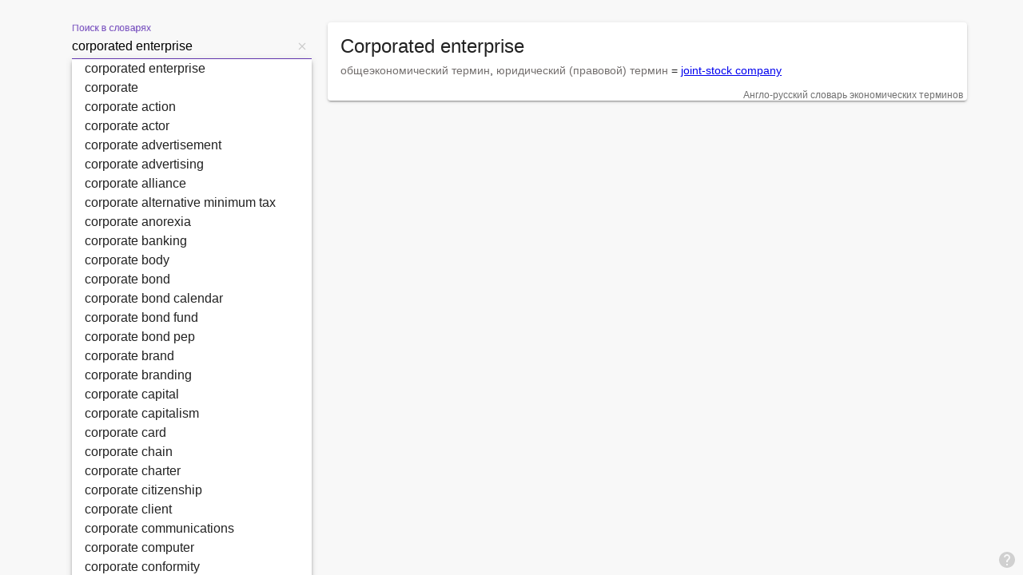

--- FILE ---
content_type: application/javascript
request_url: http://melodict.com/main.js
body_size: 141268
content:
"use strict";(self.webpackChunkmy_app=self.webpackChunkmy_app||[]).push([[179],{394:()=>{function Q(e){return(Q=Object.setPrototypeOf?Object.getPrototypeOf.bind():function(t){return t.__proto__||Object.getPrototypeOf(t)})(e)}function ml(e,n){for(;!Object.prototype.hasOwnProperty.call(e,n)&&null!==(e=Q(e)););return e}function le(){return le=typeof Reflect<"u"&&Reflect.get?Reflect.get.bind():function(n,t,r){var i=ml(n,t);if(i){var a=Object.getOwnPropertyDescriptor(i,t);return a.get?a.get.call(arguments.length<3?n:r):a.value}},le.apply(this,arguments)}function qo(e,n){for(var t=0;t<n.length;t++){var r=n[t];r.enumerable=r.enumerable||!1,r.configurable=!0,"value"in r&&(r.writable=!0),Object.defineProperty(e,r.key,r)}}function v(e,n,t){return n&&qo(e.prototype,n),t&&qo(e,t),Object.defineProperty(e,"prototype",{writable:!1}),e}function p(e,n){if(!(e instanceof n))throw new TypeError("Cannot call a class as a function")}function ma(e,n){return(ma=Object.setPrototypeOf?Object.setPrototypeOf.bind():function(r,i){return r.__proto__=i,r})(e,n)}function S(e,n){if("function"!=typeof n&&null!==n)throw new TypeError("Super expression must either be null or a function");e.prototype=Object.create(n&&n.prototype,{constructor:{value:e,writable:!0,configurable:!0}}),Object.defineProperty(e,"prototype",{writable:!1}),n&&ma(e,n)}function yv(){if(typeof Reflect>"u"||!Reflect.construct||Reflect.construct.sham)return!1;if("function"==typeof Proxy)return!0;try{return Boolean.prototype.valueOf.call(Reflect.construct(Boolean,[],function(){})),!0}catch{return!1}}function Ko(e){return(Ko="function"==typeof Symbol&&"symbol"==typeof Symbol.iterator?function(n){return typeof n}:function(n){return n&&"function"==typeof Symbol&&n.constructor===Symbol&&n!==Symbol.prototype?"symbol":typeof n})(e)}function ht(e){if(void 0===e)throw new ReferenceError("this hasn't been initialised - super() hasn't been called");return e}function sw(e,n){if(n&&("object"===Ko(n)||"function"==typeof n))return n;if(void 0!==n)throw new TypeError("Derived constructors may only return object or undefined");return ht(e)}function M(e){var n=yv();return function(){var i,r=Q(e);if(n){var a=Q(this).constructor;i=Reflect.construct(r,arguments,a)}else i=r.apply(this,arguments);return sw(this,i)}}function _v(e,n,t){return n in e?Object.defineProperty(e,n,{value:t,enumerable:!0,configurable:!0,writable:!0}):e[n]=t,e}function bv(e,n){var t=Object.keys(e);if(Object.getOwnPropertySymbols){var r=Object.getOwnPropertySymbols(e);n&&(r=r.filter(function(i){return Object.getOwnPropertyDescriptor(e,i).enumerable})),t.push.apply(t,r)}return t}function ne(e){for(var n=1;n<arguments.length;n++){var t=null!=arguments[n]?arguments[n]:{};n%2?bv(Object(t),!0).forEach(function(r){_v(e,r,t[r])}):Object.getOwnPropertyDescriptors?Object.defineProperties(e,Object.getOwnPropertyDescriptors(t)):bv(Object(t)).forEach(function(r){Object.defineProperty(e,r,Object.getOwnPropertyDescriptor(t,r))})}return e}function yl(e,n){(null==n||n>e.length)&&(n=e.length);for(var t=0,r=new Array(n);t<n;t++)r[t]=e[t];return r}function Yo(e,n){if(e){if("string"==typeof e)return yl(e,n);var t=Object.prototype.toString.call(e).slice(8,-1);if("Object"===t&&e.constructor&&(t=e.constructor.name),"Map"===t||"Set"===t)return Array.from(e);if("Arguments"===t||/^(?:Ui|I)nt(?:8|16|32)(?:Clamped)?Array$/.test(t))return yl(e,n)}}function ye(e,n){var t=typeof Symbol<"u"&&e[Symbol.iterator]||e["@@iterator"];if(!t){if(Array.isArray(e)||(t=Yo(e))||n&&e&&"number"==typeof e.length){t&&(e=t);var r=0,i=function(){};return{s:i,n:function(){return r>=e.length?{done:!0}:{done:!1,value:e[r++]}},e:function(l){throw l},f:i}}throw new TypeError("Invalid attempt to iterate non-iterable instance.\nIn order to be iterable, non-array objects must have a [Symbol.iterator]() method.")}var s,a=!0,o=!1;return{s:function(){t=t.call(e)},n:function(){var l=t.next();return a=l.done,l},e:function(l){o=!0,s=l},f:function(){try{!a&&null!=t.return&&t.return()}finally{if(o)throw s}}}}function Ge(e,n){return function Cv(e){if(Array.isArray(e))return e}(e)||function uw(e,n){var t=null==e?null:typeof Symbol<"u"&&e[Symbol.iterator]||e["@@iterator"];if(null!=t){var o,s,r=[],i=!0,a=!1;try{for(t=t.call(e);!(i=(o=t.next()).done)&&(r.push(o.value),!n||r.length!==n);i=!0);}catch(u){a=!0,s=u}finally{try{!i&&null!=t.return&&t.return()}finally{if(a)throw s}}return r}}(e,n)||Yo(e,n)||function Dv(){throw new TypeError("Invalid attempt to destructure non-iterable instance.\nIn order to be iterable, non-array objects must have a [Symbol.iterator]() method.")}()}function de(e){return function cw(e){if(Array.isArray(e))return yl(e)}(e)||function kv(e){if(typeof Symbol<"u"&&null!=e[Symbol.iterator]||null!=e["@@iterator"])return Array.from(e)}(e)||Yo(e)||function fw(){throw new TypeError("Invalid attempt to spread non-iterable instance.\nIn order to be iterable, non-array objects must have a [Symbol.iterator]() method.")}()}function Cn(e,n,t){return(Cn=yv()?Reflect.construct.bind():function(i,a,o){var s=[null];s.push.apply(s,a);var l=new(Function.bind.apply(i,s));return o&&ma(l,o.prototype),l}).apply(null,arguments)}function Mt(e){var n="function"==typeof Map?new Map:void 0;return Mt=function(r){if(null===r||!function dw(e){return-1!==Function.toString.call(e).indexOf("[native code]")}(r))return r;if("function"!=typeof r)throw new TypeError("Super expression must either be null or a function");if(typeof n<"u"){if(n.has(r))return n.get(r);n.set(r,i)}function i(){return Cn(r,arguments,Q(this).constructor)}return i.prototype=Object.create(r.prototype,{constructor:{value:i,enumerable:!1,writable:!0,configurable:!0}}),ma(i,r)},Mt(e)}function ke(e){return"function"==typeof e}function wv(e){var t=e(function(i){Error.call(i),i.stack=(new Error).stack});return t.prototype=Object.create(Error.prototype),t.prototype.constructor=t,t}var _l=wv(function(e){return function(t){e(this),this.message=t?"".concat(t.length," errors occurred during unsubscription:\n").concat(t.map(function(r,i){return"".concat(i+1,") ").concat(r.toString())}).join("\n  ")):"",this.name="UnsubscriptionError",this.errors=t}});function Zo(e,n){if(e){var t=e.indexOf(n);0<=t&&e.splice(t,1)}}var e,_t=function(){function e(n){p(this,e),this.initialTeardown=n,this.closed=!1,this._parentage=null,this._finalizers=null}return v(e,[{key:"unsubscribe",value:function(){var t;if(!this.closed){this.closed=!0;var r=this._parentage;if(r)if(this._parentage=null,Array.isArray(r)){var a,i=ye(r);try{for(i.s();!(a=i.n()).done;)a.value.remove(this)}catch(d){i.e(d)}finally{i.f()}}else r.remove(this);var s=this.initialTeardown;if(ke(s))try{s()}catch(d){t=d instanceof _l?d.errors:[d]}var u=this._finalizers;if(u){this._finalizers=null;var c,l=ye(u);try{for(l.s();!(c=l.n()).done;){var f=c.value;try{Mv(f)}catch(d){t=t??[],d instanceof _l?t=[].concat(de(t),de(d.errors)):t.push(d)}}}catch(d){l.e(d)}finally{l.f()}}if(t)throw new _l(t)}}},{key:"add",value:function(t){var r;if(t&&t!==this)if(this.closed)Mv(t);else{if(t instanceof e){if(t.closed||t._hasParent(this))return;t._addParent(this)}(this._finalizers=null!==(r=this._finalizers)&&void 0!==r?r:[]).push(t)}}},{key:"_hasParent",value:function(t){var r=this._parentage;return r===t||Array.isArray(r)&&r.includes(t)}},{key:"_addParent",value:function(t){var r=this._parentage;this._parentage=Array.isArray(r)?(r.push(t),r):r?[r,t]:t}},{key:"_removeParent",value:function(t){var r=this._parentage;r===t?this._parentage=null:Array.isArray(r)&&Zo(r,t)}},{key:"remove",value:function(t){var r=this._finalizers;r&&Zo(r,t),t instanceof e&&t._removeParent(this)}}]),e}();_t.EMPTY=((e=new _t).closed=!0,e);var Ev=_t.EMPTY;function Sv(e){return e instanceof _t||e&&"closed"in e&&ke(e.remove)&&ke(e.add)&&ke(e.unsubscribe)}function Mv(e){ke(e)?e():e.unsubscribe()}var $o={setTimeout:function(e){function n(t,r){return e.apply(this,arguments)}return n.toString=function(){return e.toString()},n}(function(e,n){for(var t=$o.delegate,r=arguments.length,i=new Array(r>2?r-2:0),a=2;a<r;a++)i[a-2]=arguments[a];return t?.setTimeout?t.setTimeout.apply(t,[e,n].concat(i)):setTimeout.apply(void 0,[e,n].concat(i))}),clearTimeout:function(e){function n(t){return e.apply(this,arguments)}return n.toString=function(){return e.toString()},n}(function(e){return($o.delegate?.clearTimeout||clearTimeout)(e)}),delegate:void 0};function Av(e){$o.setTimeout(function(){throw e})}function Xo(){}var hw=bl("C",void 0,void 0);function bl(e,n,t){return{kind:e,value:n,error:t}}function Qo(e){e()}var Cl=function(e){S(t,e);var n=M(t);function t(r){var i;return p(this,t),(i=n.call(this)).isStopped=!1,r?(i.destination=r,Sv(r)&&r.add(ht(i))):i.destination=bw,i}return v(t,[{key:"next",value:function(i){this.isStopped?kl(function pw(e){return bl("N",e,void 0)}(i),this):this._next(i)}},{key:"error",value:function(i){this.isStopped?kl(function vw(e){return bl("E",void 0,e)}(i),this):(this.isStopped=!0,this._error(i))}},{key:"complete",value:function(){this.isStopped?kl(hw,this):(this.isStopped=!0,this._complete())}},{key:"unsubscribe",value:function(){this.closed||(this.isStopped=!0,le(Q(t.prototype),"unsubscribe",this).call(this),this.destination=null)}},{key:"_next",value:function(i){this.destination.next(i)}},{key:"_error",value:function(i){try{this.destination.error(i)}finally{this.unsubscribe()}}},{key:"_complete",value:function(){try{this.destination.complete()}finally{this.unsubscribe()}}}],[{key:"create",value:function(i,a,o){return new ya(i,a,o)}}]),t}(_t);var yw=function(){function e(n){p(this,e),this.partialObserver=n}return v(e,[{key:"next",value:function(t){var r=this.partialObserver;if(r.next)try{r.next(t)}catch(i){Jo(i)}}},{key:"error",value:function(t){var r=this.partialObserver;if(r.error)try{r.error(t)}catch(i){Jo(i)}else Jo(t)}},{key:"complete",value:function(){var t=this.partialObserver;if(t.complete)try{t.complete()}catch(r){Jo(r)}}}]),e}(),ya=function(e){S(t,e);var n=M(t);function t(r,i,a){var o,s;return p(this,t),o=n.call(this),ke(r)||!r?s={next:r??void 0,error:i??void 0,complete:a??void 0}:(ht(o),s=r),o.destination=new yw(s),o}return v(t)}(Cl);function Jo(e){Av(e)}function kl(e,n){var t=null;t&&$o.setTimeout(function(){return t(e,n)})}var bw={closed:!0,next:Xo,error:function _w(e){throw e},complete:Xo},wl="function"==typeof Symbol&&Symbol.observable||"@@observable";function xr(e){return e}function Tv(e){return 0===e.length?xr:1===e.length?e[0]:function(t){return e.reduce(function(r,i){return i(r)},t)}}var He=function(){var e=function(){function n(t){p(this,n),t&&(this._subscribe=t)}return v(n,[{key:"lift",value:function(r){var i=new n;return i.source=this,i.operator=r,i}},{key:"subscribe",value:function(r,i,a){var o=this,s=function Dw(e){return e&&e instanceof Cl||function Cw(e){return e&&ke(e.next)&&ke(e.error)&&ke(e.complete)}(e)&&Sv(e)}(r)?r:new ya(r,i,a);return Qo(function(){var u=o.operator,l=o.source;s.add(u?u.call(s,l):l?o._subscribe(s):o._trySubscribe(s))}),s}},{key:"_trySubscribe",value:function(r){try{return this._subscribe(r)}catch(i){r.error(i)}}},{key:"forEach",value:function(r,i){var a=this;return new(i=Iv(i))(function(o,s){var u=new ya({next:function(c){try{r(c)}catch(f){s(f),u.unsubscribe()}},error:s,complete:o});a.subscribe(u)})}},{key:"_subscribe",value:function(r){var i;return null===(i=this.source)||void 0===i?void 0:i.subscribe(r)}},{key:wl,value:function(){return this}},{key:"pipe",value:function(){for(var r=arguments.length,i=new Array(r),a=0;a<r;a++)i[a]=arguments[a];return Tv(i)(this)}},{key:"toPromise",value:function(r){var i=this;return new(r=Iv(r))(function(a,o){var s;i.subscribe(function(u){return s=u},function(u){return o(u)},function(){return a(s)})})}}]),n}();return e.create=function(n){return new e(n)},e}();function Iv(e){var n;return null!==(n=e??undefined)&&void 0!==n?n:Promise}var kw=wv(function(e){return function(){e(this),this.name="ObjectUnsubscribedError",this.message="object unsubscribed"}}),_e=function(){var e=function(n){S(r,n);var t=M(r);function r(){var i;return p(this,r),(i=t.call(this)).closed=!1,i.currentObservers=null,i.observers=[],i.isStopped=!1,i.hasError=!1,i.thrownError=null,i}return v(r,[{key:"lift",value:function(a){var o=new Ov(this,this);return o.operator=a,o}},{key:"_throwIfClosed",value:function(){if(this.closed)throw new kw}},{key:"next",value:function(a){var o=this;Qo(function(){if(o._throwIfClosed(),!o.isStopped){o.currentObservers||(o.currentObservers=Array.from(o.observers));var u,s=ye(o.currentObservers);try{for(s.s();!(u=s.n()).done;)u.value.next(a)}catch(c){s.e(c)}finally{s.f()}}})}},{key:"error",value:function(a){var o=this;Qo(function(){if(o._throwIfClosed(),!o.isStopped){o.hasError=o.isStopped=!0,o.thrownError=a;for(var s=o.observers;s.length;)s.shift().error(a)}})}},{key:"complete",value:function(){var a=this;Qo(function(){if(a._throwIfClosed(),!a.isStopped){a.isStopped=!0;for(var o=a.observers;o.length;)o.shift().complete()}})}},{key:"unsubscribe",value:function(){this.isStopped=this.closed=!0,this.observers=this.currentObservers=null}},{key:"observed",get:function(){var a;return(null===(a=this.observers)||void 0===a?void 0:a.length)>0}},{key:"_trySubscribe",value:function(a){return this._throwIfClosed(),le(Q(r.prototype),"_trySubscribe",this).call(this,a)}},{key:"_subscribe",value:function(a){return this._throwIfClosed(),this._checkFinalizedStatuses(a),this._innerSubscribe(a)}},{key:"_innerSubscribe",value:function(a){var o=this,l=this.observers;return this.hasError||this.isStopped?Ev:(this.currentObservers=null,l.push(a),new _t(function(){o.currentObservers=null,Zo(l,a)}))}},{key:"_checkFinalizedStatuses",value:function(a){var u=this.isStopped;this.hasError?a.error(this.thrownError):u&&a.complete()}},{key:"asObservable",value:function(){var a=new He;return a.source=this,a}}]),r}(He);return e.create=function(n,t){return new Ov(n,t)},e}(),Ov=function(e){S(t,e);var n=M(t);function t(r,i){var a;return p(this,t),(a=n.call(this)).destination=r,a.source=i,a}return v(t,[{key:"next",value:function(i){var a,o;null===(o=null===(a=this.destination)||void 0===a?void 0:a.next)||void 0===o||o.call(a,i)}},{key:"error",value:function(i){var a,o;null===(o=null===(a=this.destination)||void 0===a?void 0:a.error)||void 0===o||o.call(a,i)}},{key:"complete",value:function(){var i,a;null===(a=null===(i=this.destination)||void 0===i?void 0:i.complete)||void 0===a||a.call(i)}},{key:"_subscribe",value:function(i){var a,o;return null!==(o=null===(a=this.source)||void 0===a?void 0:a.subscribe(i))&&void 0!==o?o:Ev}}]),t}(_e);function gt(e){return function(n){if(function ww(e){return ke(e?.lift)}(n))return n.lift(function(t){try{return e(t,this)}catch(r){this.error(r)}});throw new TypeError("Unable to lift unknown Observable type")}}function et(e,n,t,r,i){return new Ew(e,n,t,r,i)}var Ew=function(e){S(t,e);var n=M(t);function t(r,i,a,o,s,u){var l,c,f,d;return p(this,t),(d=n.call(this,r)).onFinalize=s,d.shouldUnsubscribe=u,d._next=i?function(h){try{i(h)}catch(g){r.error(g)}}:le((l=ht(d),Q(t.prototype)),"_next",l),d._error=o?function(h){try{o(h)}catch(g){r.error(g)}finally{this.unsubscribe()}}:le((c=ht(d),Q(t.prototype)),"_error",c),d._complete=a?function(){try{a()}catch(h){r.error(h)}finally{this.unsubscribe()}}:le((f=ht(d),Q(t.prototype)),"_complete",f),d}return v(t,[{key:"unsubscribe",value:function(){var i;if(!this.shouldUnsubscribe||this.shouldUnsubscribe()){var a=this.closed;le(Q(t.prototype),"unsubscribe",this).call(this),!a&&(null===(i=this.onFinalize)||void 0===i||i.call(this))}}}]),t}(Cl);function At(e,n){return gt(function(t,r){var i=0;t.subscribe(et(r,function(a){r.next(e.call(n,a,i++))}))})}function _a(){_a=function(){return e};var e={},n=Object.prototype,t=n.hasOwnProperty,r="function"==typeof Symbol?Symbol:{},i=r.iterator||"@@iterator",a=r.asyncIterator||"@@asyncIterator",o=r.toStringTag||"@@toStringTag";function s(I,E,V){return Object.defineProperty(I,E,{value:V,enumerable:!0,configurable:!0,writable:!0}),I[E]}try{s({},"")}catch{s=function(V,H,U){return V[H]=U}}function u(I,E,V,H){var Gt,Vt,Ie,st,W=Object.create((E&&E.prototype instanceof f?E:f).prototype),Ae=new K(H||[]);return W._invoke=(Gt=I,Vt=V,Ie=Ae,st="suspendedStart",function(Wt,Bo){if("executing"===st)throw new Error("Generator is already running");if("completed"===st){if("throw"===Wt)throw Bo;return{value:void 0,done:!0}}for(Ie.method=Wt,Ie.arg=Bo;;){var Ho=Ie.delegate;if(Ho){var ui=w(Ho,Ie);if(ui){if(ui===c)continue;return ui}}if("next"===Ie.method)Ie.sent=Ie._sent=Ie.arg;else if("throw"===Ie.method){if("suspendedStart"===st)throw st="completed",Ie.arg;Ie.dispatchException(Ie.arg)}else"return"===Ie.method&&Ie.abrupt("return",Ie.arg);st="executing";var bn=l(Gt,Vt,Ie);if("normal"===bn.type){if(st=Ie.done?"completed":"suspendedYield",bn.arg===c)continue;return{value:bn.arg,done:Ie.done}}"throw"===bn.type&&(st="completed",Ie.method="throw",Ie.arg=bn.arg)}}),W}function l(I,E,V){try{return{type:"normal",arg:I.call(E,V)}}catch(H){return{type:"throw",arg:H}}}e.wrap=u;var c={};function f(){}function d(){}function h(){}var g={};s(g,i,function(){return this});var m=Object.getPrototypeOf,y=m&&m(m(ve([])));y&&y!==n&&t.call(y,i)&&(g=y);var _=h.prototype=f.prototype=Object.create(g);function D(I){["next","throw","return"].forEach(function(E){s(I,E,function(V){return this._invoke(E,V)})})}function C(I,E){function V(U,W,Ae,Gt){var Vt=l(I[U],I,W);if("throw"!==Vt.type){var Ie=Vt.arg,st=Ie.value;return st&&"object"==Ko(st)&&t.call(st,"__await")?E.resolve(st.__await).then(function(Wt){V("next",Wt,Ae,Gt)},function(Wt){V("throw",Wt,Ae,Gt)}):E.resolve(st).then(function(Wt){Ie.value=Wt,Ae(Ie)},function(Wt){return V("throw",Wt,Ae,Gt)})}Gt(Vt.arg)}var H;this._invoke=function(U,W){function Ae(){return new E(function(Gt,Vt){V(U,W,Gt,Vt)})}return H=H?H.then(Ae,Ae):Ae()}}function w(I,E){var V=I.iterator[E.method];if(void 0===V){if(E.delegate=null,"throw"===E.method){if(I.iterator.return&&(E.method="return",E.arg=void 0,w(I,E),"throw"===E.method))return c;E.method="throw",E.arg=new TypeError("The iterator does not provide a 'throw' method")}return c}var H=l(V,I.iterator,E.arg);if("throw"===H.type)return E.method="throw",E.arg=H.arg,E.delegate=null,c;var U=H.arg;return U?U.done?(E[I.resultName]=U.value,E.next=I.nextLoc,"return"!==E.method&&(E.method="next",E.arg=void 0),E.delegate=null,c):U:(E.method="throw",E.arg=new TypeError("iterator result is not an object"),E.delegate=null,c)}function F(I){var E={tryLoc:I[0]};1 in I&&(E.catchLoc=I[1]),2 in I&&(E.finallyLoc=I[2],E.afterLoc=I[3]),this.tryEntries.push(E)}function R(I){var E=I.completion||{};E.type="normal",delete E.arg,I.completion=E}function K(I){this.tryEntries=[{tryLoc:"root"}],I.forEach(F,this),this.reset(!0)}function ve(I){if(I){var E=I[i];if(E)return E.call(I);if("function"==typeof I.next)return I;if(!isNaN(I.length)){var V=-1,H=function U(){for(;++V<I.length;)if(t.call(I,V))return U.value=I[V],U.done=!1,U;return U.value=void 0,U.done=!0,U};return H.next=H}}return{next:Pe}}function Pe(){return{value:void 0,done:!0}}return d.prototype=h,s(_,"constructor",h),s(h,"constructor",d),d.displayName=s(h,o,"GeneratorFunction"),e.isGeneratorFunction=function(I){var E="function"==typeof I&&I.constructor;return!!E&&(E===d||"GeneratorFunction"===(E.displayName||E.name))},e.mark=function(I){return Object.setPrototypeOf?Object.setPrototypeOf(I,h):(I.__proto__=h,s(I,o,"GeneratorFunction")),I.prototype=Object.create(_),I},e.awrap=function(I){return{__await:I}},D(C.prototype),s(C.prototype,a,function(){return this}),e.AsyncIterator=C,e.async=function(I,E,V,H,U){void 0===U&&(U=Promise);var W=new C(u(I,E,V,H),U);return e.isGeneratorFunction(E)?W:W.next().then(function(Ae){return Ae.done?Ae.value:W.next()})},D(_),s(_,o,"Generator"),s(_,i,function(){return this}),s(_,"toString",function(){return"[object Generator]"}),e.keys=function(I){var E=[];for(var V in I)E.push(V);return E.reverse(),function H(){for(;E.length;){var U=E.pop();if(U in I)return H.value=U,H.done=!1,H}return H.done=!0,H}},e.values=ve,K.prototype={constructor:K,reset:function(E){if(this.prev=0,this.next=0,this.sent=this._sent=void 0,this.done=!1,this.delegate=null,this.method="next",this.arg=void 0,this.tryEntries.forEach(R),!E)for(var V in this)"t"===V.charAt(0)&&t.call(this,V)&&!isNaN(+V.slice(1))&&(this[V]=void 0)},stop:function(){this.done=!0;var E=this.tryEntries[0].completion;if("throw"===E.type)throw E.arg;return this.rval},dispatchException:function(E){if(this.done)throw E;var V=this;function H(Ie,st){return Ae.type="throw",Ae.arg=E,V.next=Ie,st&&(V.method="next",V.arg=void 0),!!st}for(var U=this.tryEntries.length-1;U>=0;--U){var W=this.tryEntries[U],Ae=W.completion;if("root"===W.tryLoc)return H("end");if(W.tryLoc<=this.prev){var Gt=t.call(W,"catchLoc"),Vt=t.call(W,"finallyLoc");if(Gt&&Vt){if(this.prev<W.catchLoc)return H(W.catchLoc,!0);if(this.prev<W.finallyLoc)return H(W.finallyLoc)}else if(Gt){if(this.prev<W.catchLoc)return H(W.catchLoc,!0)}else{if(!Vt)throw new Error("try statement without catch or finally");if(this.prev<W.finallyLoc)return H(W.finallyLoc)}}}},abrupt:function(E,V){for(var H=this.tryEntries.length-1;H>=0;--H){var U=this.tryEntries[H];if(U.tryLoc<=this.prev&&t.call(U,"finallyLoc")&&this.prev<U.finallyLoc){var W=U;break}}W&&("break"===E||"continue"===E)&&W.tryLoc<=V&&V<=W.finallyLoc&&(W=null);var Ae=W?W.completion:{};return Ae.type=E,Ae.arg=V,W?(this.method="next",this.next=W.finallyLoc,c):this.complete(Ae)},complete:function(E,V){if("throw"===E.type)throw E.arg;return"break"===E.type||"continue"===E.type?this.next=E.arg:"return"===E.type?(this.rval=this.arg=E.arg,this.method="return",this.next="end"):"normal"===E.type&&V&&(this.next=V),c},finish:function(E){for(var V=this.tryEntries.length-1;V>=0;--V){var H=this.tryEntries[V];if(H.finallyLoc===E)return this.complete(H.completion,H.afterLoc),R(H),c}},catch:function(E){for(var V=this.tryEntries.length-1;V>=0;--V){var H=this.tryEntries[V];if(H.tryLoc===E){var U=H.completion;if("throw"===U.type){var W=U.arg;R(H)}return W}}throw new Error("illegal catch attempt")},delegateYield:function(E,V,H){return this.delegate={iterator:ve(E),resultName:V,nextLoc:H},"next"===this.method&&(this.arg=void 0),c}},e}function Nr(e){return this instanceof Nr?(this.v=e,this):new Nr(e)}function Aw(e,n,t){if(!Symbol.asyncIterator)throw new TypeError("Symbol.asyncIterator is not defined.");var i,r=t.apply(e,n||[]),a=[];return i={},o("next"),o("throw"),o("return"),i[Symbol.asyncIterator]=function(){return this},i;function o(d){r[d]&&(i[d]=function(h){return new Promise(function(g,m){a.push([d,h,g,m])>1||s(d,h)})})}function s(d,h){try{!function u(d){d.value instanceof Nr?Promise.resolve(d.value.v).then(l,c):f(a[0][2],d)}(r[d](h))}catch(g){f(a[0][3],g)}}function l(d){s("next",d)}function c(d){s("throw",d)}function f(d,h){d(h),a.shift(),a.length&&s(a[0][0],a[0][1])}}function Tw(e){if(!Symbol.asyncIterator)throw new TypeError("Symbol.asyncIterator is not defined.");var t,n=e[Symbol.asyncIterator];return n?n.call(e):(e=function Pv(e){var n="function"==typeof Symbol&&Symbol.iterator,t=n&&e[n],r=0;if(t)return t.call(e);if(e&&"number"==typeof e.length)return{next:function(){return e&&r>=e.length&&(e=void 0),{value:e&&e[r++],done:!e}}};throw new TypeError(n?"Object is not iterable.":"Symbol.iterator is not defined.")}(e),t={},r("next"),r("throw"),r("return"),t[Symbol.asyncIterator]=function(){return this},t);function r(a){t[a]=e[a]&&function(o){return new Promise(function(s,u){!function i(a,o,s,u){Promise.resolve(u).then(function(l){a({value:l,done:s})},o)}(s,u,(o=e[a](o)).done,o.value)})}}}var Sl=function(n){return n&&"number"==typeof n.length&&"function"!=typeof n};function xv(e){return ke(e?.then)}function Nv(e){return ke(e[wl])}function Lv(e){return Symbol.asyncIterator&&ke(e?.[Symbol.asyncIterator])}function Vv(e){return new TypeError("You provided ".concat(null!==e&&"object"==typeof e?"an invalid object":"'".concat(e,"'")," where a stream was expected. You can provide an Observable, Promise, ReadableStream, Array, AsyncIterable, or Iterable."))}var Bv=function Ow(){return"function"==typeof Symbol&&Symbol.iterator?Symbol.iterator:"@@iterator"}();function Hv(e){return ke(e?.[Bv])}function jv(e){return Aw(this,arguments,_a().mark(function n(){var t,r,i;return _a().wrap(function(s){for(;;)switch(s.prev=s.next){case 0:t=e.getReader(),s.prev=1;case 2:return s.next=5,Nr(t.read());case 5:if(i=(r=s.sent).value,!r.done){s.next=12;break}return s.next=11,Nr(void 0);case 11:return s.abrupt("return",s.sent);case 12:return s.next=14,Nr(i);case 14:return s.next=16,s.sent;case 16:s.next=2;break;case 18:return s.prev=18,t.releaseLock(),s.finish(18);case 21:case"end":return s.stop()}},n,null,[[1,,18,21]])}))}function zv(e){return ke(e?.getReader)}function Tt(e){if(e instanceof He)return e;if(null!=e){if(Nv(e))return function Fw(e){return new He(function(n){var t=e[wl]();if(ke(t.subscribe))return t.subscribe(n);throw new TypeError("Provided object does not correctly implement Symbol.observable")})}(e);if(Sl(e))return function Rw(e){return new He(function(n){for(var t=0;t<e.length&&!n.closed;t++)n.next(e[t]);n.complete()})}(e);if(xv(e))return function Pw(e){return new He(function(n){e.then(function(t){n.closed||(n.next(t),n.complete())},function(t){return n.error(t)}).then(null,Av)})}(e);if(Lv(e))return Uv(e);if(Hv(e))return function xw(e){return new He(function(n){var r,t=ye(e);try{for(t.s();!(r=t.n()).done;)if(n.next(r.value),n.closed)return}catch(a){t.e(a)}finally{t.f()}n.complete()})}(e);if(zv(e))return function Nw(e){return Uv(jv(e))}(e)}throw Vv(e)}function Uv(e){return new He(function(n){(function Lw(e,n){var t,r,i,a;return function Sw(e,n,t,r){return new(t||(t=Promise))(function(a,o){function s(c){try{l(r.next(c))}catch(f){o(f)}}function u(c){try{l(r.throw(c))}catch(f){o(f)}}function l(c){c.done?a(c.value):function i(a){return a instanceof t?a:new t(function(o){o(a)})}(c.value).then(s,u)}l((r=r.apply(e,n||[])).next())})}(this,void 0,void 0,_a().mark(function o(){return _a().wrap(function(l){for(;;)switch(l.prev=l.next){case 0:l.prev=0,t=Tw(e);case 2:return l.next=4,t.next();case 4:if((r=l.sent).done){l.next=12;break}if(n.next(r.value),!n.closed){l.next=10;break}return l.abrupt("return");case 10:l.next=2;break;case 12:l.next=17;break;case 14:l.prev=14,l.t0=l.catch(0),i={error:l.t0};case 17:if(l.prev=17,l.prev=18,!r||r.done||!(a=t.return)){l.next=22;break}return l.next=22,a.call(t);case 22:if(l.prev=22,!i){l.next=25;break}throw i.error;case 25:return l.finish(22);case 26:return l.finish(17);case 27:n.complete();case 28:case"end":return l.stop()}},o,null,[[0,14,17,27],[18,,22,26]])}))})(e,n).catch(function(t){return n.error(t)})})}function $n(e,n,t){var r=arguments.length>3&&void 0!==arguments[3]?arguments[3]:0,i=arguments.length>4&&void 0!==arguments[4]&&arguments[4],a=n.schedule(function(){t(),i?e.add(this.schedule(null,r)):this.unsubscribe()},r);if(e.add(a),!i)return a}function Vw(e,n,t,r,i,a,o,s){var u=[],l=0,c=0,f=!1,d=function(){f&&!u.length&&!l&&n.complete()},h=function(y){return l<r?g(y):u.push(y)},g=function m(y){a&&n.next(y),l++;var _=!1;Tt(t(y,c++)).subscribe(et(n,function(D){i?.(D),a?h(D):n.next(D)},function(){_=!0},void 0,function(){if(_)try{l--;for(var D=function(){var w=u.shift();o?$n(n,o,function(){return m(w)}):m(w)};u.length&&l<r;)D();d()}catch(C){n.error(C)}}))};return e.subscribe(et(n,h,function(){f=!0,d()})),function(){s?.()}}function ci(e,n){var t=arguments.length>2&&void 0!==arguments[2]?arguments[2]:1/0;return ke(n)?ci(function(r,i){return At(function(a,o){return n(r,a,i,o)})(Tt(e(r,i)))},t):("number"==typeof n&&(t=n),gt(function(r,i){return Vw(r,i,e,t)}))}function Gv(){var e=arguments.length>0&&void 0!==arguments[0]?arguments[0]:1/0;return ci(xr,e)}var es=new He(function(e){return e.complete()});function Wv(e){return e&&ke(e.schedule)}function Ml(e){return e[e.length-1]}function qv(e){return ke(Ml(e))?e.pop():void 0}function ba(e){return Wv(Ml(e))?e.pop():void 0}function Hw(e,n){return"number"==typeof Ml(e)?e.pop():n}function Kv(e){var n=arguments.length>1&&void 0!==arguments[1]?arguments[1]:0;return gt(function(t,r){t.subscribe(et(r,function(i){return $n(r,e,function(){return r.next(i)},n)},function(){return $n(r,e,function(){return r.complete()},n)},function(i){return $n(r,e,function(){return r.error(i)},n)}))})}function Yv(e){var n=arguments.length>1&&void 0!==arguments[1]?arguments[1]:0;return gt(function(t,r){r.add(e.schedule(function(){return t.subscribe(r)},n))})}function Zv(e,n){if(!e)throw new Error("Iterable cannot be null");return new He(function(t){$n(t,n,function(){var r=e[Symbol.asyncIterator]();$n(t,n,function(){r.next().then(function(i){i.done?t.complete():t.next(i.value)})},0,!0)})})}function fi(e,n){return n?function qw(e,n){if(null!=e){if(Nv(e))return function jw(e,n){return Tt(e).pipe(Yv(n),Kv(n))}(e,n);if(Sl(e))return function Uw(e,n){return new He(function(t){var r=0;return n.schedule(function(){r===e.length?t.complete():(t.next(e[r++]),t.closed||this.schedule())})})}(e,n);if(xv(e))return function zw(e,n){return Tt(e).pipe(Yv(n),Kv(n))}(e,n);if(Lv(e))return Zv(e,n);if(Hv(e))return function Gw(e,n){return new He(function(t){var r;return $n(t,n,function(){r=e[Bv](),$n(t,n,function(){var i,a;try{var o=r.next();i=o.value,a=o.done}catch(s){return void t.error(s)}a?t.complete():t.next(i)},0,!0)}),function(){return ke(r?.return)&&r.return()}})}(e,n);if(zv(e))return function Ww(e,n){return Zv(jv(e),n)}(e,n)}throw Vv(e)}(e,n):Tt(e)}function vr(){for(var e=arguments.length,n=new Array(e),t=0;t<e;t++)n[t]=arguments[t];var r=ba(n),i=Hw(n,1/0),a=n;return a.length?1===a.length?Tt(a[0]):Gv(i)(fi(a,r)):es}function Al(e,n){if(!0!==n){if(!1!==n){for(var t=new ya({next:function(){t.unsubscribe(),e()}}),r=arguments.length,i=new Array(r>2?r-2:0),a=2;a<r;a++)i[a-2]=arguments[a];return n.apply(void 0,i).subscribe(t)}}else e()}function Oe(e){for(var n in e)if(e[n]===Oe)return n;throw Error("Could not find renamed property on target object.")}function Tl(e,n){for(var t in n)n.hasOwnProperty(t)&&!e.hasOwnProperty(t)&&(e[t]=n[t])}function Fe(e){if("string"==typeof e)return e;if(Array.isArray(e))return"["+e.map(Fe).join(", ")+"]";if(null==e)return""+e;if(e.overriddenName)return"".concat(e.overriddenName);if(e.name)return"".concat(e.name);var n=e.toString();if(null==n)return""+n;var t=n.indexOf("\n");return-1===t?n:n.substring(0,t)}function Il(e,n){return null==e||""===e?null===n?"":n:null==n||""===n?e:e+" "+n}var Yw=Oe({__forward_ref__:Oe});function Re(e){return e.__forward_ref__=Re,e.toString=function(){return Fe(this())},e}function q(e){return Ol(e)?e():e}function Ol(e){return"function"==typeof e&&e.hasOwnProperty(Yw)&&e.__forward_ref__===Re}var T=function(e){S(t,e);var n=M(t);function t(r,i){var a;return p(this,t),(a=n.call(this,function ts(e,n){var t="NG0".concat(Math.abs(e));return"".concat(t).concat(n?": "+n.trim():"")}(r,i))).code=r,a}return v(t)}(Mt(Error));function J(e){return"string"==typeof e?e:null==e?"":String(e)}function ns(e,n){throw n&&" in ".concat(n),new T(-201,!1)}function Kt(e,n){null==e&&function we(e,n,t,r){throw new Error("ASSERTION ERROR: ".concat(e)+(null==r?"":" [Expected=> ".concat(t," ").concat(r," ").concat(n," <=Actual]")))}(n,e,null,"!=")}function L(e){return{token:e.token,providedIn:e.providedIn||null,factory:e.factory,value:void 0}}function pe(e){return{providers:e.providers||[],imports:e.imports||[]}}function rs(e){return $v(e,is)||$v(e,Qv)}function $v(e,n){return e.hasOwnProperty(n)?e[n]:null}function Xv(e){return e&&(e.hasOwnProperty(Fl)||e.hasOwnProperty(nE))?e[Fl]:null}var Rl,is=Oe({\u0275prov:Oe}),Fl=Oe({\u0275inj:Oe}),Qv=Oe({ngInjectableDef:Oe}),nE=Oe({ngInjectorDef:Oe}),Y=function(){return(Y=Y||{})[Y.Default=0]="Default",Y[Y.Host=1]="Host",Y[Y.Self=2]="Self",Y[Y.SkipSelf=4]="SkipSelf",Y[Y.Optional=8]="Optional",Y}();function rE(){return Rl}function an(e){var n=Rl;return Rl=e,n}function Jv(e,n,t){var r=rs(e);return r&&"root"==r.providedIn?void 0===r.value?r.value=r.factory():r.value:t&Y.Optional?null:void 0!==n?n:void ns(Fe(e),"Injector")}function pr(e){return{toString:e}.toString()}var Dn=function(){return(Dn=Dn||{})[Dn.OnPush=0]="OnPush",Dn[Dn.Default=1]="Default",Dn}(),kn=function(){return function(e){e[e.Emulated=0]="Emulated",e[e.None=2]="None",e[e.ShadowDom=3]="ShadowDom"}(kn||(kn={})),kn}(),xe=function(){return typeof globalThis<"u"&&globalThis||typeof global<"u"&&global||typeof window<"u"&&window||typeof self<"u"&&typeof WorkerGlobalScope<"u"&&self instanceof WorkerGlobalScope&&self}(),di={},Ce=[],as=Oe({\u0275cmp:Oe}),Pl=Oe({\u0275dir:Oe}),xl=Oe({\u0275pipe:Oe}),ep=Oe({\u0275mod:Oe}),Qn=Oe({\u0275fac:Oe}),Ca=Oe({__NG_ELEMENT_ID__:Oe}),iE=0;function mt(e){return pr(function(){var t=!0===e.standalone,r={},i={type:e.type,providersResolver:null,decls:e.decls,vars:e.vars,factory:null,template:e.template||null,consts:e.consts||null,ngContentSelectors:e.ngContentSelectors,hostBindings:e.hostBindings||null,hostVars:e.hostVars||0,hostAttrs:e.hostAttrs||null,contentQueries:e.contentQueries||null,declaredInputs:r,inputs:null,outputs:null,exportAs:e.exportAs||null,onPush:e.changeDetection===Dn.OnPush,directiveDefs:null,pipeDefs:null,standalone:t,dependencies:t&&e.dependencies||null,getStandaloneInjector:null,selectors:e.selectors||Ce,viewQuery:e.viewQuery||null,features:e.features||null,data:e.data||{},encapsulation:e.encapsulation||kn.Emulated,id:"c".concat(iE++),styles:e.styles||Ce,_:null,setInput:null,schemas:e.schemas||null,tView:null},a=e.dependencies,o=e.features;return i.inputs=ip(e.inputs,r),i.outputs=ip(e.outputs),o&&o.forEach(function(s){return s(i)}),i.directiveDefs=a?function(){return("function"==typeof a?a():a).map(np).filter(rp)}:null,i.pipeDefs=a?function(){return("function"==typeof a?a():a).map(Ot).filter(rp)}:null,i})}function np(e){return Ee(e)||It(e)}function rp(e){return null!==e}function ge(e){return pr(function(){return{type:e.type,bootstrap:e.bootstrap||Ce,declarations:e.declarations||Ce,imports:e.imports||Ce,exports:e.exports||Ce,transitiveCompileScopes:null,schemas:e.schemas||null,id:e.id||null}})}function ip(e,n){if(null==e)return di;var t={};for(var r in e)if(e.hasOwnProperty(r)){var i=e[r],a=i;Array.isArray(i)&&(a=i[1],i=i[0]),t[i]=r,n&&(n[i]=a)}return t}var B=mt;function Bt(e){return{type:e.type,name:e.name,factory:null,pure:!1!==e.pure,standalone:!0===e.standalone,onDestroy:e.type.prototype.ngOnDestroy||null}}function Ee(e){return e[as]||null}function It(e){return e[Pl]||null}function Ot(e){return e[xl]||null}function Ht(e){return Array.isArray(e)&&"object"==typeof e[1]}function En(e){return Array.isArray(e)&&!0===e[1]}function Vl(e){return 0!=(8&e.flags)}function ls(e){return 2==(2&e.flags)}function cs(e){return 1==(1&e.flags)}function Sn(e){return null!==e.template}function lE(e){return 0!=(256&e[2])}function jr(e,n){return e.hasOwnProperty(Qn)?e[Qn]:null}var dE=function(){function e(n,t,r){p(this,e),this.previousValue=n,this.currentValue=t,this.firstChange=r}return v(e,[{key:"isFirstChange",value:function(){return this.firstChange}}]),e}();function sn(){return sp}function sp(e){return e.type.prototype.ngOnChanges&&(e.setInput=vE),hE}function hE(){var e=lp(this),n=e?.current;if(n){var t=e.previous;if(t===di)e.previous=n;else for(var r in n)t[r]=n[r];e.current=null,this.ngOnChanges(n)}}function vE(e,n,t,r){var i=lp(e)||function pE(e,n){return e[up]=n}(e,{previous:di,current:null}),a=i.current||(i.current={}),o=i.previous,s=this.declaredInputs[t],u=o[s];a[s]=new dE(u&&u.currentValue,n,o===di),e[r]=n}sn.ngInherit=!0;var up="__ngSimpleChanges__";function lp(e){return e[up]||null}function tt(e){for(;Array.isArray(e);)e=e[0];return e}function fs(e,n){return tt(n[e])}function $t(e,n){return tt(n[e.index])}function Ul(e,n){return e.data[n]}function gi(e,n){return e[n]}function Xt(e,n){var t=n[e];return Ht(t)?t:t[0]}function ds(e){return 64==(64&e[2])}function gr(e,n){return null==n?null:e[n]}function cp(e){e[18]=0}function Gl(e,n){e[5]+=n;for(var t=e,r=e[3];null!==r&&(1===n&&1===t[5]||-1===n&&0===t[5]);)r[5]+=n,t=r,r=r[3]}var $={lFrame:bp(null),bindingsEnabled:!0};function dp(){return $.bindingsEnabled}function A(){return $.lFrame.lView}function me(){return $.lFrame.tView}function mi(e){return $.lFrame.contextLView=e,e[8]}function yi(e){return $.lFrame.contextLView=null,e}function ut(){for(var e=hp();null!==e&&64===e.type;)e=e.parent;return e}function hp(){return $.lFrame.currentTNode}function Vn(e,n){var t=$.lFrame;t.currentTNode=e,t.isParent=n}function Wl(){return $.lFrame.isParent}function ql(){$.lFrame.isParent=!1}function _i(){return $.lFrame.bindingIndex++}function IE(e,n){var t=$.lFrame;t.bindingIndex=t.bindingRootIndex=e,Kl(n)}function Kl(e){$.lFrame.currentDirectiveIndex=e}function Yl(e){var n=$.lFrame.currentDirectiveIndex;return-1===n?null:e[n]}function mp(){return $.lFrame.currentQueryIndex}function Zl(e){$.lFrame.currentQueryIndex=e}function FE(e){var n=e[1];return 2===n.type?n.declTNode:1===n.type?e[6]:null}function yp(e,n,t){if(t&Y.SkipSelf){for(var r=n,i=e;!(null!==(r=r.parent)||t&Y.Host||null===(r=FE(i))||(i=i[15],10&r.type)););if(null===r)return!1;n=r,e=i}var a=$.lFrame=_p();return a.currentTNode=n,a.lView=e,!0}function $l(e){var n=_p(),t=e[1];$.lFrame=n,n.currentTNode=t.firstChild,n.lView=e,n.tView=t,n.contextLView=e,n.bindingIndex=t.bindingStartIndex,n.inI18n=!1}function _p(){var e=$.lFrame,n=null===e?null:e.child;return null===n?bp(e):n}function bp(e){var n={currentTNode:null,isParent:!0,lView:null,tView:null,selectedIndex:-1,contextLView:null,elementDepthCount:0,currentNamespace:null,currentDirectiveIndex:-1,bindingRootIndex:-1,bindingIndex:-1,currentQueryIndex:0,parent:e,child:null,inI18n:!1};return null!==e&&(e.child=n),n}function Cp(){var e=$.lFrame;return $.lFrame=e.parent,e.currentTNode=null,e.lView=null,e}var Dp=Cp;function Xl(){var e=Cp();e.isParent=!0,e.tView=null,e.selectedIndex=-1,e.contextLView=null,e.elementDepthCount=0,e.currentDirectiveIndex=-1,e.currentNamespace=null,e.bindingRootIndex=-1,e.bindingIndex=-1,e.currentQueryIndex=0}function RE(e){var n=$.lFrame.contextLView=function PE(e,n){for(;e>0;)n=n[15],e--;return n}(e,$.lFrame.contextLView);return n[8]}function Rt(){return $.lFrame.selectedIndex}function mr(e){$.lFrame.selectedIndex=e}function We(){var e=$.lFrame;return Ul(e.tView,e.selectedIndex)}function zr(){$.lFrame.currentNamespace="svg"}function hs(e,n){for(var t=n.directiveStart,r=n.directiveEnd;t<r;t++){var a=e.data[t].type.prototype,o=a.ngAfterContentInit,s=a.ngAfterContentChecked,u=a.ngAfterViewInit,l=a.ngAfterViewChecked,c=a.ngOnDestroy;o&&(e.contentHooks||(e.contentHooks=[])).push(-t,o),s&&((e.contentHooks||(e.contentHooks=[])).push(t,s),(e.contentCheckHooks||(e.contentCheckHooks=[])).push(t,s)),u&&(e.viewHooks||(e.viewHooks=[])).push(-t,u),l&&((e.viewHooks||(e.viewHooks=[])).push(t,l),(e.viewCheckHooks||(e.viewCheckHooks=[])).push(t,l)),null!=c&&(e.destroyHooks||(e.destroyHooks=[])).push(t,c)}}function vs(e,n,t){wp(e,n,3,t)}function ps(e,n,t,r){(3&e[2])===t&&wp(e,n,t,r)}function Ql(e,n){var t=e[2];(3&t)===n&&(t&=2047,e[2]=t+=1)}function wp(e,n,t,r){for(var a=r??-1,o=n.length-1,s=0,u=void 0!==r?65535&e[18]:0;u<o;u++)if("number"==typeof n[u+1]){if(s=n[u],null!=r&&s>=r)break}else n[u]<0&&(e[18]+=65536),(s<a||-1==a)&&(BE(e,t,n,u),e[18]=(4294901760&e[18])+u+2),u++}function BE(e,n,t,r){var i=t[r]<0,a=t[r+1],s=e[i?-t[r]:t[r]];if(i){if(e[2]>>11<e[18]>>16&&(3&e[2])===n){e[2]+=2048;try{a.call(s)}finally{}}}else try{a.call(s)}finally{}}var Aa=v(function e(n,t,r){p(this,e),this.factory=n,this.resolving=!1,this.canSeeViewProviders=t,this.injectImpl=r});function gs(e,n,t){for(var r=0;r<t.length;){var i=t[r];if("number"==typeof i){if(0!==i)break;r++;var a=t[r++],o=t[r++],s=t[r++];e.setAttribute(n,o,s,a)}else{var u=i,l=t[++r];Sp(u)?e.setProperty(n,u,l):e.setAttribute(n,u,l),r++}}return r}function Ep(e){return 3===e||4===e||6===e}function Sp(e){return 64===e.charCodeAt(0)}function ms(e,n){if(null!==n&&0!==n.length)if(null===e||0===e.length)e=n.slice();else for(var t=-1,r=0;r<n.length;r++){var i=n[r];"number"==typeof i?t=i:0===t||Mp(e,t,i,null,-1===t||2===t?n[++r]:null)}return e}function Mp(e,n,t,r,i){var a=0,o=e.length;if(-1===n)o=-1;else for(;a<e.length;){var s=e[a++];if("number"==typeof s){if(s===n){o=-1;break}if(s>n){o=a-1;break}}}for(;a<e.length;){var u=e[a];if("number"==typeof u)break;if(u===t){if(null===r)return void(null!==i&&(e[a+1]=i));if(r===e[a+1])return void(e[a+2]=i)}a++,null!==r&&a++,null!==i&&a++}-1!==o&&(e.splice(o,0,n),a=o+1),e.splice(a++,0,t),null!==r&&e.splice(a++,0,r),null!==i&&e.splice(a++,0,i)}function Ap(e){return-1!==e}function bi(e){return 32767&e}function Ci(e,n){for(var t=function GE(e){return e>>16}(e),r=n;t>0;)r=r[15],t--;return r}var ec=!0;function ys(e){var n=ec;return ec=e,n}var qE=0,Bn={};function Ia(e,n){var t=nc(e,n);if(-1!==t)return t;var r=n[1];r.firstCreatePass&&(e.injectorIndex=n.length,tc(r.data,e),tc(n,null),tc(r.blueprint,null));var i=_s(e,n),a=e.injectorIndex;if(Ap(i))for(var o=bi(i),s=Ci(i,n),u=s[1].data,l=0;l<8;l++)n[a+l]=s[o+l]|u[o+l];return n[a+8]=i,a}function tc(e,n){e.push(0,0,0,0,0,0,0,0,n)}function nc(e,n){return-1===e.injectorIndex||e.parent&&e.parent.injectorIndex===e.injectorIndex||null===n[e.injectorIndex+8]?-1:e.injectorIndex}function _s(e,n){if(e.parent&&-1!==e.parent.injectorIndex)return e.parent.injectorIndex;for(var t=0,r=null,i=n;null!==i;){if(null===(r=Lp(i)))return-1;if(t++,i=i[15],-1!==r.injectorIndex)return r.injectorIndex|t<<16}return-1}function bs(e,n,t){!function KE(e,n,t){var r;"string"==typeof t?r=t.charCodeAt(0)||0:t.hasOwnProperty(Ca)&&(r=t[Ca]),null==r&&(r=t[Ca]=qE++);var i=255&r;n.data[e+(i>>5)]|=1<<i}(e,n,t)}function Op(e,n,t){if(t&Y.Optional||void 0!==e)return e;ns(0,"NodeInjector")}function Fp(e,n,t,r){if(t&Y.Optional&&void 0===r&&(r=null),0==(t&(Y.Self|Y.Host))){var i=e[9],a=an(void 0);try{return i?i.get(n,r,t&Y.Optional):Jv(n,r,t&Y.Optional)}finally{an(a)}}return Op(r,0,t)}function Rp(e,n,t){var r=arguments.length>3&&void 0!==arguments[3]?arguments[3]:Y.Default,i=arguments.length>4?arguments[4]:void 0;if(null!==e){if(1024&n[2]){var a=QE(e,n,t,r,Bn);if(a!==Bn)return a}var o=Pp(e,n,t,r,Bn);if(o!==Bn)return o}return Fp(n,t,r,i)}function Pp(e,n,t,r,i){var a=function $E(e){if("string"==typeof e)return e.charCodeAt(0)||0;var n=e.hasOwnProperty(Ca)?e[Ca]:void 0;return"number"==typeof n?n>=0?255&n:XE:n}(t);if("function"==typeof a){if(!yp(n,e,r))return r&Y.Host?Op(i,0,r):Fp(n,t,r,i);try{var o=a(r);if(null!=o||r&Y.Optional)return o;ns()}finally{Dp()}}else if("number"==typeof a){var s=null,u=nc(e,n),l=-1,c=r&Y.Host?n[16][6]:null;for((-1===u||r&Y.SkipSelf)&&(-1!==(l=-1===u?_s(e,n):n[u+8])&&Np(r,!1)?(s=n[1],u=bi(l),n=Ci(l,n)):u=-1);-1!==u;){var f=n[1];if(xp(a,u,f.data)){var d=ZE(u,n,t,s,r,c);if(d!==Bn)return d}-1!==(l=n[u+8])&&Np(r,n[1].data[u+8]===c)&&xp(a,u,n)?(s=f,u=bi(l),n=Ci(l,n)):u=-1}}return i}function ZE(e,n,t,r,i,a){var o=n[1],s=o.data[e+8],c=Cs(s,o,t,null==r?ls(s)&&ec:r!=o&&0!=(3&s.type),i&Y.Host&&a===s);return null!==c?Oa(n,o,c,s):Bn}function Cs(e,n,t,r,i){for(var a=e.providerIndexes,o=n.data,s=1048575&a,u=e.directiveStart,c=a>>20,d=i?s+c:e.directiveEnd,h=r?s:s+c;h<d;h++){var g=o[h];if(h<u&&t===g||h>=u&&g.type===t)return h}if(i){var m=o[u];if(m&&Sn(m)&&m.type===t)return u}return null}function Oa(e,n,t,r){var i=e[t],a=n.data;if(function HE(e){return e instanceof Aa}(i)){var o=i;o.resolving&&function Zw(e,n){var t=n?". Dependency path: ".concat(n.join(" > ")," > ").concat(e):"";throw new T(-200,"Circular dependency in DI detected for ".concat(e).concat(t))}(function be(e){return"function"==typeof e?e.name||e.toString():"object"==typeof e&&null!=e&&"function"==typeof e.type?e.type.name||e.type.toString():J(e)}(a[t]));var s=ys(o.canSeeViewProviders);o.resolving=!0;var u=o.injectImpl?an(o.injectImpl):null;yp(e,r,Y.Default);try{i=e[t]=o.factory(void 0,a,e,r),n.firstCreatePass&&t>=r.directiveStart&&function VE(e,n,t){var r=n.type.prototype,a=r.ngOnInit,o=r.ngDoCheck;if(r.ngOnChanges){var s=sp(n);(t.preOrderHooks||(t.preOrderHooks=[])).push(e,s),(t.preOrderCheckHooks||(t.preOrderCheckHooks=[])).push(e,s)}a&&(t.preOrderHooks||(t.preOrderHooks=[])).push(0-e,a),o&&((t.preOrderHooks||(t.preOrderHooks=[])).push(e,o),(t.preOrderCheckHooks||(t.preOrderCheckHooks=[])).push(e,o))}(t,a[t],n)}finally{null!==u&&an(u),ys(s),o.resolving=!1,Dp()}}return i}function xp(e,n,t){return!!(t[n+(e>>5)]&1<<e)}function Np(e,n){return!(e&Y.Self||e&Y.Host&&n)}var Di=function(){function e(n,t){p(this,e),this._tNode=n,this._lView=t}return v(e,[{key:"get",value:function(t,r,i){return Rp(this._tNode,this._lView,t,i,r)}}]),e}();function XE(){return new Di(ut(),A())}function pt(e){return pr(function(){for(var n=e.prototype.constructor,t=n[Qn]||rc(n),r=Object.prototype,i=Object.getPrototypeOf(e.prototype).constructor;i&&i!==r;){var a=i[Qn]||rc(i);if(a&&a!==t)return a;i=Object.getPrototypeOf(i)}return function(o){return new o}})}function rc(e){return Ol(e)?function(){var n=rc(q(e));return n&&n()}:jr(e)}function QE(e,n,t,r,i){for(var a=e,o=n;null!==a&&null!==o&&1024&o[2]&&!(256&o[2]);){var s=Pp(a,o,t,r|Y.Self,Bn);if(s!==Bn)return s;var u=a.parent;if(!u){var l=o[21];if(l){var c=l.get(t,Bn,r);if(c!==Bn)return c}u=Lp(o),o=o[15]}a=u}return i}function Lp(e){var n=e[1],t=n.type;return 2===t?n.declTNode:1===t?e[6]:null}var wi="__parameters__";function Si(e,n,t){return pr(function(){var r=function ac(e){return function(){if(e){var t=e.apply(void 0,arguments);for(var r in t)this[r]=t[r]}}}(n);function i(){for(var a=arguments.length,o=new Array(a),s=0;s<a;s++)o[s]=arguments[s];if(this instanceof i)return r.apply(this,o),this;var u=Cn(i,o);return l.annotation=u,l;function l(c,f,d){for(var h=c.hasOwnProperty(wi)?c[wi]:Object.defineProperty(c,wi,{value:[]})[wi];h.length<=d;)h.push(null);return(h[d]=h[d]||[]).push(u),c}}return t&&(i.prototype=Object.create(t.prototype)),i.prototype.ngMetadataName=e,i.annotationCls=i,i})}var O=function(){function e(n,t){p(this,e),this._desc=n,this.ngMetadataName="InjectionToken",this.\u0275prov=void 0,"number"==typeof t?this.__NG_ELEMENT_ID__=t:void 0!==t&&(this.\u0275prov=L({token:this,providedIn:t.providedIn||"root",factory:t.factory}))}return v(e,[{key:"multi",get:function(){return this}},{key:"toString",value:function(){return"InjectionToken ".concat(this._desc)}}]),e}();function Qt(e,n){void 0===n&&(n=e);for(var t=0;t<e.length;t++){var r=e[t];Array.isArray(r)?(n===e&&(n=e.slice(0,t)),Qt(r,n)):n!==e&&n.push(r)}return n}function tr(e,n){e.forEach(function(t){return Array.isArray(t)?tr(t,n):n(t)})}function Bp(e,n,t){n>=e.length?e.push(t):e.splice(n,0,t)}function Ds(e,n){return n>=e.length-1?e.pop():e.splice(n,1)[0]}function Pa(e,n){for(var t=[],r=0;r<e;r++)t.push(n);return t}function Jt(e,n,t){var r=Mi(e,n);return r>=0?e[1|r]=t:function nS(e,n,t,r){var i=e.length;if(i==n)e.push(t,r);else if(1===i)e.push(r,e[0]),e[0]=t;else{for(i--,e.push(e[i-1],e[i]);i>n;)e[i]=e[i-2],i--;e[n]=t,e[n+1]=r}}(e,r=~r,n,t),r}function sc(e,n){var t=Mi(e,n);if(t>=0)return e[1|t]}function Mi(e,n){return function zp(e,n,t){for(var r=0,i=e.length>>t;i!==r;){var a=r+(i-r>>1),o=e[a<<t];if(n===o)return a<<t;o>n?i=a:r=a+1}return~(i<<t)}(e,n,1)}var xa={},lc="__NG_DI_FLAG__",ws="ngTempTokenPath",fS=/\n/gm,Up="__source",Na=void 0;function Ai(e){var n=Na;return Na=e,n}function hS(e){var n=arguments.length>1&&void 0!==arguments[1]?arguments[1]:Y.Default;if(void 0===Na)throw new T(-203,!1);return null===Na?Jv(e,void 0,n):Na.get(e,n&Y.Optional?null:void 0,n)}function k(e){var n=arguments.length>1&&void 0!==arguments[1]?arguments[1]:Y.Default;return(rE()||hS)(q(e),n)}function Ur(e){var n=arguments.length>1&&void 0!==arguments[1]?arguments[1]:Y.Default;return"number"!=typeof n&&(n=0|(n.optional&&8)|(n.host&&1)|(n.self&&2)|(n.skipSelf&&4)),k(e,n)}function cc(e){for(var n=[],t=0;t<e.length;t++){var r=q(e[t]);if(Array.isArray(r)){if(0===r.length)throw new T(900,!1);for(var i=void 0,a=Y.Default,o=0;o<r.length;o++){var s=r[o],u=vS(s);"number"==typeof u?-1===u?i=s.token:a|=u:i=s}n.push(k(i,a))}else n.push(k(r))}return n}function La(e,n){return e[lc]=n,e.prototype[lc]=n,e}function vS(e){return e[lc]}function pS(e,n,t,r){var i=e[ws];throw n[Up]&&i.unshift(n[Up]),e.message=function gS(e,n,t){var r=arguments.length>3&&void 0!==arguments[3]?arguments[3]:null;e=e&&"\n"===e.charAt(0)&&"\u0275"==e.charAt(1)?e.slice(2):e;var i=Fe(n);if(Array.isArray(n))i=n.map(Fe).join(" -> ");else if("object"==typeof n){var a=[];for(var o in n)if(n.hasOwnProperty(o)){var s=n[o];a.push(o+":"+("string"==typeof s?JSON.stringify(s):Fe(s)))}i="{".concat(a.join(", "),"}")}return"".concat(t).concat(r?"("+r+")":"","[").concat(i,"]: ").concat(e.replace(fS,"\n  "))}("\n"+e.message,i,t,r),e.ngTokenPath=i,e[ws]=null,e}var Es=La(Si("Optional"),8),Ss=La(Si("SkipSelf"),4),jt=function(){return(jt=jt||{})[jt.Important=1]="Important",jt[jt.DashCase=2]="DashCase",jt}(),pc=new Map,FS=0,mc="__ngContext__";function Dt(e,n){Ht(n)?(e[mc]=n[20],function PS(e){pc.set(e[20],e)}(n)):e[mc]=n}function _c(e,n){return undefined(e,n)}function ja(e){var n=e[3];return En(n)?n[3]:n}function bc(e){return cg(e[13])}function Cc(e){return cg(e[4])}function cg(e){for(;null!==e&&!En(e);)e=e[4];return e}function Ii(e,n,t,r,i){if(null!=r){var a,o=!1;En(r)?a=r:Ht(r)&&(o=!0,r=r[0]);var s=tt(r);0===e&&null!==t?null==i?gg(n,t,s):Gr(n,t,s,i||null,!0):1===e&&null!==t?Gr(n,t,s,i||null,!0):2===e?function Ac(e,n,t){var r=Ts(e,n);r&&function nM(e,n,t,r){e.removeChild(n,t,r)}(e,r,n,t)}(n,s,o):3===e&&n.destroyNode(s),null!=a&&function aM(e,n,t,r,i){var a=t[7];a!==tt(t)&&Ii(n,e,r,a,i);for(var s=10;s<t.length;s++){var u=t[s];za(u[1],u,e,n,r,a)}}(n,e,a,t,i)}}function Dc(e,n){return e.createText(n)}function kc(e,n,t){return e.createElement(n,t)}function dg(e,n){var t=e[9],r=t.indexOf(n),i=n[3];512&n[2]&&(n[2]&=-513,Gl(i,-1)),t.splice(r,1)}function wc(e,n){if(!(e.length<=10)){var t=10+n,r=e[t];if(r){var i=r[17];null!==i&&i!==e&&dg(i,r),n>0&&(e[t-1][4]=r[4]);var a=Ds(e,10+n);!function YS(e,n){za(e,n,n[11],2,null,null),n[0]=null,n[6]=null}(r[1],r);var o=a[19];null!==o&&o.detachView(a[1]),r[3]=null,r[4]=null,r[2]&=-65}return r}}function hg(e,n){if(!(128&n[2])){var t=n[11];t.destroyNode&&za(e,n,t,3,null,null),function XS(e){var n=e[13];if(!n)return Ec(e[1],e);for(;n;){var t=null;if(Ht(n))t=n[13];else{var r=n[10];r&&(t=r)}if(!t){for(;n&&!n[4]&&n!==e;)Ht(n)&&Ec(n[1],n),n=n[3];null===n&&(n=e),Ht(n)&&Ec(n[1],n),t=n&&n[4]}n=t}}(n)}}function Ec(e,n){if(!(128&n[2])){n[2]&=-65,n[2]|=128,function tM(e,n){var t;if(null!=e&&null!=(t=e.destroyHooks))for(var r=0;r<t.length;r+=2){var i=n[t[r]];if(!(i instanceof Aa)){var a=t[r+1];if(Array.isArray(a))for(var o=0;o<a.length;o+=2){var s=i[a[o]],u=a[o+1];try{u.call(s)}finally{}}else try{a.call(i)}finally{}}}}(e,n),function eM(e,n){var t=e.cleanup,r=n[7],i=-1;if(null!==t)for(var a=0;a<t.length-1;a+=2)if("string"==typeof t[a]){var o=t[a+1],s="function"==typeof o?o(n):tt(n[o]),u=r[i=t[a+2]],l=t[a+3];"boolean"==typeof l?s.removeEventListener(t[a],u,l):l>=0?r[i=l]():r[i=-l].unsubscribe(),a+=2}else{var c=r[i=t[a+1]];t[a].call(c)}if(null!==r){for(var f=i+1;f<r.length;f++)(0,r[f])();n[7]=null}}(e,n),1===n[1].type&&n[11].destroy();var t=n[17];if(null!==t&&En(n[3])){t!==n[3]&&dg(t,n);var r=n[19];null!==r&&r.detachView(e)}!function xS(e){pc.delete(e[20])}(n)}}function vg(e,n,t){return function pg(e,n,t){for(var r=n;null!==r&&40&r.type;)r=(n=r).parent;if(null===r)return t[0];if(2&r.flags){var i=e.data[r.directiveStart].encapsulation;if(i===kn.None||i===kn.Emulated)return null}return $t(r,t)}(e,n.parent,t)}function Gr(e,n,t,r,i){e.insertBefore(n,t,r,i)}function gg(e,n,t){e.appendChild(n,t)}function mg(e,n,t,r,i){null!==r?Gr(e,n,t,r,i):gg(e,n,t)}function Ts(e,n){return e.parentNode(n)}function yg(e,n,t){return bg(e,n,t)}var Fs,bg=function _g(e,n,t){return 40&e.type?$t(e,t):null};function Is(e,n,t,r){var i=vg(e,r,n),a=n[11],s=yg(r.parent||n[6],r,n);if(null!=i)if(Array.isArray(t))for(var u=0;u<t.length;u++)mg(a,i,t[u],s,!1);else mg(a,i,t,s,!1)}function Os(e,n){if(null!==n){var t=n.type;if(3&t)return $t(n,e);if(4&t)return Mc(-1,e[n.index]);if(8&t){var r=n.child;if(null!==r)return Os(e,r);var i=e[n.index];return En(i)?Mc(-1,i):tt(i)}if(32&t)return _c(n,e)()||tt(e[n.index]);var s=Dg(e,n);return null!==s?Array.isArray(s)?s[0]:Os(ja(e[16]),s):Os(e,n.next)}return null}function Dg(e,n){return null!==n?e[16][6].projection[n.projection]:null}function Mc(e,n){var t=10+e+1;if(t<n.length){var r=n[t],i=r[1].firstChild;if(null!==i)return Os(r,i)}return n[7]}function Tc(e,n,t,r,i,a,o){for(;null!=t;){var s=r[t.index],u=t.type;if(o&&0===n&&(s&&Dt(tt(s),r),t.flags|=4),64!=(64&t.flags))if(8&u)Tc(e,n,t.child,r,i,a,!1),Ii(n,e,i,s,a);else if(32&u){for(var l=_c(t,r),c=void 0;c=l();)Ii(n,e,i,c,a);Ii(n,e,i,s,a)}else 16&u?kg(e,n,r,t,i,a):Ii(n,e,i,s,a);t=o?t.projectionNext:t.next}}function za(e,n,t,r,i,a){Tc(t,r,e.firstChild,n,i,a,!1)}function iM(e,n,t){kg(n[11],0,n,t,vg(e,t,n),yg(t.parent||n[6],t,n))}function kg(e,n,t,r,i,a){var o=t[16],u=o[6].projection[r.projection];if(Array.isArray(u))for(var l=0;l<u.length;l++)Ii(n,e,i,u[l],a);else Tc(e,n,u,o[3],i,a,!0)}function wg(e,n,t){e.setAttribute(n,"style",t)}function Ic(e,n,t){""===t?e.removeAttribute(n,"class"):e.setAttribute(n,"class",t)}function Wr(e){var n;return(null===(n=function Oc(){if(void 0===Fs&&(Fs=null,xe.trustedTypes))try{Fs=xe.trustedTypes.createPolicy("angular",{createHTML:function(n){return n},createScript:function(n){return n},createScriptURL:function(n){return n}})}catch{}return Fs}())||void 0===n?void 0:n.createHTML(e))||e}var Rs,Fc=void 0;function Sg(e){var n;return(null===(n=function Rc(){if(void 0===Rs&&(Rs=null,xe.trustedTypes))try{Rs=xe.trustedTypes.createPolicy("angular#unsafe-bypass",{createHTML:function(n){return n},createScript:function(n){return n},createScriptURL:function(n){return n}})}catch{}return Rs}())||void 0===n?void 0:n.createHTML(e))||e}var Tg=function(){function e(n){p(this,e),this.changingThisBreaksApplicationSecurity=n}return v(e,[{key:"toString",value:function(){return"SafeValue must use [property]=binding: ".concat(this.changingThisBreaksApplicationSecurity)+" (see https://g.co/ng/security#xss)"}}]),e}();function _r(e){return e instanceof Tg?e.changingThisBreaksApplicationSecurity:e}var mM=function(){function e(n){p(this,e),this.inertDocumentHelper=n}return v(e,[{key:"getInertBodyElement",value:function(t){t="<body><remove></remove>"+t;try{var r=(new window.DOMParser).parseFromString(Wr(t),"text/html").body;return null===r?this.inertDocumentHelper.getInertBodyElement(t):(r.removeChild(r.firstChild),r)}catch{return null}}}]),e}(),yM=function(){function e(n){if(p(this,e),this.defaultDoc=n,this.inertDocument=this.defaultDoc.implementation.createHTMLDocument("sanitization-inert"),null==this.inertDocument.body){var t=this.inertDocument.createElement("html");this.inertDocument.appendChild(t);var r=this.inertDocument.createElement("body");t.appendChild(r)}}return v(e,[{key:"getInertBodyElement",value:function(t){var r=this.inertDocument.createElement("template");if("content"in r)return r.innerHTML=Wr(t),r;var i=this.inertDocument.createElement("body");return i.innerHTML=Wr(t),this.defaultDoc.documentMode&&this.stripCustomNsAttrs(i),i}},{key:"stripCustomNsAttrs",value:function(t){for(var r=t.attributes,i=r.length-1;0<i;i--){var o=r.item(i).name;("xmlns:ns1"===o||0===o.indexOf("ns1:"))&&t.removeAttribute(o)}for(var s=t.firstChild;s;)s.nodeType===Node.ELEMENT_NODE&&this.stripCustomNsAttrs(s),s=s.nextSibling}}]),e}(),bM=/^(?:(?:https?|mailto|data|ftp|tel|file|sms):|[^&:/?#]*(?:[/?#]|$))/gi;function Pc(e){return(e=String(e)).match(bM)?e:"unsafe:"+e}function nr(e){var r,n={},t=ye(e.split(","));try{for(t.s();!(r=t.n()).done;)n[r.value]=!0}catch(a){t.e(a)}finally{t.f()}return n}function Ga(){for(var e={},n=arguments.length,t=new Array(n),r=0;r<n;r++)t[r]=arguments[r];for(var i=0,a=t;i<a.length;i++){var o=a[i];for(var s in o)o.hasOwnProperty(s)&&(e[s]=!0)}return e}var Ps,Og=nr("area,br,col,hr,img,wbr"),Fg=nr("colgroup,dd,dt,li,p,tbody,td,tfoot,th,thead,tr"),Rg=nr("rp,rt"),CM=Ga(Rg,Fg),xc=Ga(Og,Ga(Fg,nr("address,article,aside,blockquote,caption,center,del,details,dialog,dir,div,dl,figure,figcaption,footer,h1,h2,h3,h4,h5,h6,header,hgroup,hr,ins,main,map,menu,nav,ol,pre,section,summary,table,ul")),Ga(Rg,nr("a,abbr,acronym,audio,b,bdi,bdo,big,br,cite,code,del,dfn,em,font,i,img,ins,kbd,label,map,mark,picture,q,ruby,rp,rt,s,samp,small,source,span,strike,strong,sub,sup,time,track,tt,u,var,video")),CM),Nc=nr("background,cite,href,itemtype,longdesc,poster,src,xlink:href"),Pg=Ga(Nc,nr("abbr,accesskey,align,alt,autoplay,axis,bgcolor,border,cellpadding,cellspacing,class,clear,color,cols,colspan,compact,controls,coords,datetime,default,dir,download,face,headers,height,hidden,hreflang,hspace,ismap,itemscope,itemprop,kind,label,lang,language,loop,media,muted,nohref,nowrap,open,preload,rel,rev,role,rows,rowspan,rules,scope,scrolling,shape,size,sizes,span,srclang,srcset,start,summary,tabindex,target,title,translate,type,usemap,valign,value,vspace,width"),nr("aria-activedescendant,aria-atomic,aria-autocomplete,aria-busy,aria-checked,aria-colcount,aria-colindex,aria-colspan,aria-controls,aria-current,aria-describedby,aria-details,aria-disabled,aria-dropeffect,aria-errormessage,aria-expanded,aria-flowto,aria-grabbed,aria-haspopup,aria-hidden,aria-invalid,aria-keyshortcuts,aria-label,aria-labelledby,aria-level,aria-live,aria-modal,aria-multiline,aria-multiselectable,aria-orientation,aria-owns,aria-placeholder,aria-posinset,aria-pressed,aria-readonly,aria-relevant,aria-required,aria-roledescription,aria-rowcount,aria-rowindex,aria-rowspan,aria-selected,aria-setsize,aria-sort,aria-valuemax,aria-valuemin,aria-valuenow,aria-valuetext")),SM=nr("script,style,template"),MM=function(){function e(){p(this,e),this.sanitizedSomething=!1,this.buf=[]}return v(e,[{key:"sanitizeChildren",value:function(t){for(var r=t.firstChild,i=!0;r;)if(r.nodeType===Node.ELEMENT_NODE?i=this.startElement(r):r.nodeType===Node.TEXT_NODE?this.chars(r.nodeValue):this.sanitizedSomething=!0,i&&r.firstChild)r=r.firstChild;else for(;r;){r.nodeType===Node.ELEMENT_NODE&&this.endElement(r);var a=this.checkClobberedElement(r,r.nextSibling);if(a){r=a;break}r=this.checkClobberedElement(r,r.parentNode)}return this.buf.join("")}},{key:"startElement",value:function(t){var r=t.nodeName.toLowerCase();if(!xc.hasOwnProperty(r))return this.sanitizedSomething=!0,!SM.hasOwnProperty(r);this.buf.push("<"),this.buf.push(r);for(var i=t.attributes,a=0;a<i.length;a++){var o=i.item(a),s=o.name,u=s.toLowerCase();if(Pg.hasOwnProperty(u)){var l=o.value;Nc[u]&&(l=Pc(l)),this.buf.push(" ",s,'="',xg(l),'"')}else this.sanitizedSomething=!0}return this.buf.push(">"),!0}},{key:"endElement",value:function(t){var r=t.nodeName.toLowerCase();xc.hasOwnProperty(r)&&!Og.hasOwnProperty(r)&&(this.buf.push("</"),this.buf.push(r),this.buf.push(">"))}},{key:"chars",value:function(t){this.buf.push(xg(t))}},{key:"checkClobberedElement",value:function(t,r){if(r&&(t.compareDocumentPosition(r)&Node.DOCUMENT_POSITION_CONTAINED_BY)===Node.DOCUMENT_POSITION_CONTAINED_BY)throw new Error("Failed to sanitize html because the element is clobbered: ".concat(t.outerHTML));return r}}]),e}(),AM=/[\uD800-\uDBFF][\uDC00-\uDFFF]/g,TM=/([^\#-~ |!])/g;function xg(e){return e.replace(/&/g,"&amp;").replace(AM,function(n){return"&#"+(1024*(n.charCodeAt(0)-55296)+(n.charCodeAt(1)-56320)+65536)+";"}).replace(TM,function(n){return"&#"+n.charCodeAt(0)+";"}).replace(/</g,"&lt;").replace(/>/g,"&gt;")}function Lc(e){return"content"in e&&function OM(e){return e.nodeType===Node.ELEMENT_NODE&&"TEMPLATE"===e.nodeName}(e)?e.content:null}var nt=function(){return(nt=nt||{})[nt.NONE=0]="NONE",nt[nt.HTML=1]="HTML",nt[nt.STYLE=2]="STYLE",nt[nt.SCRIPT=3]="SCRIPT",nt[nt.URL=4]="URL",nt[nt.RESOURCE_URL=5]="RESOURCE_URL",nt}();function Wa(e){var n=function qa(){var e=A();return e&&e[12]}();return n?Sg(n.sanitize(nt.HTML,e)||""):function Ua(e,n){var t=function gM(e){return e instanceof Tg&&e.getTypeName()||null}(e);if(null!=t&&t!==n){if("ResourceURL"===t&&"URL"===n)return!0;throw new Error("Required a safe ".concat(n,", got a ").concat(t," (see https://g.co/ng/security#xss)"))}return t===n}(e,"HTML")?Sg(_r(e)):function IM(e,n){var t=null;try{Ps=Ps||function Ig(e){var n=new yM(e);return function _M(){try{return!!(new window.DOMParser).parseFromString(Wr(""),"text/html")}catch{return!1}}()?new mM(n):n}(e);var r=n?String(n):"";t=Ps.getInertBodyElement(r);var i=5,a=r;do{if(0===i)throw new Error("Failed to sanitize html because the input is unstable");i--,r=a,a=t.innerHTML,t=Ps.getInertBodyElement(r)}while(r!==a);return Wr((new MM).sanitizeChildren(Lc(t)||t))}finally{if(t)for(var u=Lc(t)||t;u.firstChild;)u.removeChild(u.firstChild)}}(function Eg(){return void 0!==Fc?Fc:typeof document<"u"?document:void 0}(),J(e))}var Vg=new O("ENVIRONMENT_INITIALIZER"),Bg=new O("INJECTOR",-1),Hg=new O("INJECTOR_DEF_TYPES"),jg=function(){function e(){p(this,e)}return v(e,[{key:"get",value:function(t){var r=arguments.length>1&&void 0!==arguments[1]?arguments[1]:xa;if(r===xa){var i=new Error("NullInjectorError: No provider for ".concat(Fe(t),"!"));throw i.name="NullInjectorError",i}return r}}]),e}();function VM(){for(var e=arguments.length,n=new Array(e),t=0;t<e;t++)n[t]=arguments[t];return{\u0275providers:zg(!0,n)}}function zg(e){for(var r,n=[],t=new Set,i=arguments.length,a=new Array(i>1?i-1:0),o=1;o<i;o++)a[o-1]=arguments[o];return tr(a,function(s){var l=s;Vc(l,n,[],t)&&(r||(r=[]),r.push(l))}),void 0!==r&&Ug(r,n),n}function Ug(e,n){for(var r=0;r<e.length;r++)tr(e[r].providers,function(u){n.push(u)})}function Vc(e,n,t,r){if(!(e=q(e)))return!1;var i=null,a=Xv(e),o=!a&&Ee(e);if(a||o){if(o&&!o.standalone)return!1;i=e}else{var s=e.ngModule;if(!(a=Xv(s)))return!1;i=s}var c=r.has(i);if(o){if(c)return!1;if(r.add(i),o.dependencies){var h,d=ye("function"==typeof o.dependencies?o.dependencies():o.dependencies);try{for(d.s();!(h=d.n()).done;)Vc(h.value,n,t,r)}catch(C){d.e(C)}finally{d.f()}}}else{if(!a)return!1;if(null!=a.imports&&!c){var m;r.add(i);try{tr(a.imports,function(C){Vc(C,n,t,r)&&(m||(m=[]),m.push(C))})}finally{}void 0!==m&&Ug(m,n)}if(!c){var y=jr(i)||function(){return new i};n.push({provide:i,useFactory:y,deps:Ce},{provide:Hg,useValue:i,multi:!0},{provide:Vg,useValue:function(){return k(i)},multi:!0})}var _=a.providers;null==_||c||tr(_,function(C){n.push(C)})}return i!==e&&void 0!==e.providers}var BM=Oe({provide:String,useValue:Oe});function Bc(e){return null!==e&&"object"==typeof e&&BM in e}function qr(e){return"function"==typeof e}var Hc=new O("Set Injector scope."),xs={},jM={},jc=void 0;function Ns(){return void 0===jc&&(jc=new jg),jc}var Oi=v(function e(){p(this,e)}),qg=function(e){S(t,e);var n=M(t);function t(r,i,a,o){var s;p(this,t),(s=n.call(this)).parent=i,s.source=a,s.scopes=o,s.records=new Map,s._ngOnDestroyHooks=new Set,s._onDestroyHooks=[],s._destroyed=!1,Uc(r,function(l){return s.processProvider(l)}),s.records.set(Bg,Fi(void 0,ht(s))),o.has("environment")&&s.records.set(Oi,Fi(void 0,ht(s)));var u=s.records.get(Hc);return null!=u&&"string"==typeof u.value&&s.scopes.add(u.value),s.injectorDefTypes=new Set(s.get(Hg.multi,Ce,Y.Self)),s}return v(t,[{key:"destroyed",get:function(){return this._destroyed}},{key:"destroy",value:function(){this.assertNotDestroyed(),this._destroyed=!0;try{var a,i=ye(this._ngOnDestroyHooks);try{for(i.s();!(a=i.n()).done;)a.value.ngOnDestroy()}catch(c){i.e(c)}finally{i.f()}var u,s=ye(this._onDestroyHooks);try{for(s.s();!(u=s.n()).done;)(0,u.value)()}catch(c){s.e(c)}finally{s.f()}}finally{this.records.clear(),this._ngOnDestroyHooks.clear(),this.injectorDefTypes.clear(),this._onDestroyHooks.length=0}}},{key:"onDestroy",value:function(i){this._onDestroyHooks.push(i)}},{key:"runInContext",value:function(i){this.assertNotDestroyed();var a=Ai(this),o=an(void 0);try{return i()}finally{Ai(a),an(o)}}},{key:"get",value:function(i){var a=arguments.length>1&&void 0!==arguments[1]?arguments[1]:xa,o=arguments.length>2&&void 0!==arguments[2]?arguments[2]:Y.Default;this.assertNotDestroyed();var s=Ai(this),u=an(void 0);try{if(!(o&Y.SkipSelf)){var l=this.records.get(i);if(void 0===l){var c=qM(i)&&rs(i);l=c&&this.injectableDefInScope(c)?Fi(zc(i),xs):null,this.records.set(i,l)}if(null!=l)return this.hydrate(i,l)}var f=o&Y.Self?Ns():this.parent;return f.get(i,a=o&Y.Optional&&a===xa?null:a)}catch(h){if("NullInjectorError"===h.name){var d=h[ws]=h[ws]||[];if(d.unshift(Fe(i)),s)throw h;return pS(h,i,"R3InjectorError",this.source)}throw h}finally{an(u),Ai(s)}}},{key:"resolveInjectorInitializers",value:function(){var i=Ai(this),a=an(void 0);try{var u,s=ye(this.get(Vg.multi,Ce,Y.Self));try{for(s.s();!(u=s.n()).done;)(0,u.value)()}catch(c){s.e(c)}finally{s.f()}}finally{Ai(i),an(a)}}},{key:"toString",value:function(){var s,i=[],o=ye(this.records.keys());try{for(o.s();!(s=o.n()).done;)i.push(Fe(s.value))}catch(l){o.e(l)}finally{o.f()}return"R3Injector[".concat(i.join(", "),"]")}},{key:"assertNotDestroyed",value:function(){if(this._destroyed)throw new T(205,!1)}},{key:"processProvider",value:function(i){var a=qr(i=q(i))?i:q(i&&i.provide),o=function UM(e){return Bc(e)?Fi(void 0,e.useValue):Fi(Kg(e),xs)}(i);if(qr(i)||!0!==i.multi)this.records.get(a);else{var s=this.records.get(a);s||((s=Fi(void 0,xs,!0)).factory=function(){return cc(s.multi)},this.records.set(a,s)),a=i,s.multi.push(i)}this.records.set(a,o)}},{key:"hydrate",value:function(i,a){return a.value===xs&&(a.value=jM,a.value=a.factory()),"object"==typeof a.value&&a.value&&function WM(e){return null!==e&&"object"==typeof e&&"function"==typeof e.ngOnDestroy}(a.value)&&this._ngOnDestroyHooks.add(a.value),a.value}},{key:"injectableDefInScope",value:function(i){if(!i.providedIn)return!1;var a=q(i.providedIn);return"string"==typeof a?"any"===a||this.scopes.has(a):this.injectorDefTypes.has(a)}}]),t}(Oi);function zc(e){var n=rs(e),t=null!==n?n.factory:jr(e);if(null!==t)return t;if(e instanceof O)throw new T(204,!1);if(e instanceof Function)return function zM(e){var n=e.length;if(n>0)throw Pa(n,"?"),new T(204,!1);var r=function eE(e){var n=e&&(e[is]||e[Qv]);if(n){var t=function tE(e){if(e.hasOwnProperty("name"))return e.name;var n=(""+e).match(/^function\s*([^\s(]+)/);return null===n?"":n[1]}(e);return console.warn('DEPRECATED: DI is instantiating a token "'.concat(t,'" that inherits its @Injectable decorator but does not provide one itself.\n')+'This will become an error in a future version of Angular. Please add @Injectable() to the "'.concat(t,'" class.')),n}return null}(e);return null!==r?function(){return r.factory(e)}:function(){return new e}}(e);throw new T(204,!1)}function Kg(e,n,t){var r=void 0;if(qr(e)){var i=q(e);return jr(i)||zc(i)}if(Bc(e))r=function(){return q(e.useValue)};else if(function Wg(e){return!(!e||!e.useFactory)}(e))r=function(){return e.useFactory.apply(e,de(cc(e.deps||[])))};else if(function Gg(e){return!(!e||!e.useExisting)}(e))r=function(){return k(q(e.useExisting))};else{var a=q(e&&(e.useClass||e.provide));if(!function GM(e){return!!e.deps}(e))return jr(a)||zc(a);r=function(){return Cn(a,de(cc(e.deps)))}}return r}function Fi(e,n){var t=arguments.length>2&&void 0!==arguments[2]&&arguments[2];return{factory:e,value:n,multi:t?[]:void 0}}function qM(e){return"function"==typeof e||"object"==typeof e&&e instanceof O}function KM(e){return!!e.\u0275providers}function Uc(e,n){var r,t=ye(e);try{for(t.s();!(r=t.n()).done;){var i=r.value;Array.isArray(i)?Uc(i,n):KM(i)?Uc(i.\u0275providers,n):n(i)}}catch(a){t.e(a)}finally{t.f()}}var YM=v(function e(){p(this,e)}),Yg=v(function e(){p(this,e)}),$M=function(){function e(){p(this,e)}return v(e,[{key:"resolveComponentFactory",value:function(t){throw function ZM(e){var n=Error("No component factory found for ".concat(Fe(e),". Did you add it to @NgModule.entryComponents?"));return n.ngComponent=e,n}(t)}}]),e}(),Ri=function(){var e=v(function n(){p(this,n)});return e.NULL=new $M,e}();function XM(){return Pi(ut(),A())}function Pi(e,n){return new Se($t(e,n))}var Se=function(){var e=v(function n(t){p(this,n),this.nativeElement=t});return e.__NG_ELEMENT_ID__=XM,e}();function QM(e){return e instanceof Se?e.nativeElement:e}var Ka=v(function e(){p(this,e)}),Kr=function(){var e=v(function n(){p(this,n)});return e.__NG_ELEMENT_ID__=function(){return function JM(){var e=A(),t=Xt(ut().index,e);return(Ht(t)?t:e)[11]}()},e}(),eA=function(){var e=v(function n(){p(this,n)});return e.\u0275prov=L({token:e,providedIn:"root",factory:function(){return null}}),e}(),xi=v(function e(n){p(this,e),this.full=n,this.major=n.split(".")[0],this.minor=n.split(".")[1],this.patch=n.split(".").slice(2).join(".")}),tA=new xi("14.3.0"),Gc={};function qc(e){return e.ngOriginalError}var Ni=function(){function e(){p(this,e),this._console=console}return v(e,[{key:"handleError",value:function(t){var r=this._findOriginalError(t);this._console.error("ERROR",t),r&&this._console.error("ORIGINAL ERROR",r)}},{key:"_findOriginalError",value:function(t){for(var r=t&&qc(t);r&&qc(r);)r=qc(r);return r||null}}]),e}();function Xg(e,n,t){for(var r=e.length;;){var i=e.indexOf(n,t);if(-1===i)return i;if(0===i||e.charCodeAt(i-1)<=32){var a=n.length;if(i+a===r||e.charCodeAt(i+a)<=32)return i}t=i+1}}var Qg="ng-template";function dA(e,n,t){for(var r=0;r<e.length;){var i=e[r++];if(t&&"class"===i){if(-1!==Xg((i=e[r]).toLowerCase(),n,0))return!0}else if(1===i){for(;r<e.length&&"string"==typeof(i=e[r++]);)if(i.toLowerCase()===n)return!0;return!1}}return!1}function Jg(e){return 4===e.type&&e.value!==Qg}function hA(e,n,t){return n===(4!==e.type||t?e.value:Qg)}function vA(e,n,t){for(var r=4,i=e.attrs||[],a=function mA(e){for(var n=0;n<e.length;n++)if(Ep(e[n]))return n;return e.length}(i),o=!1,s=0;s<n.length;s++){var u=n[s];if("number"!=typeof u){if(!o)if(4&r){if(r=2|1&r,""!==u&&!hA(e,u,t)||""===u&&1===n.length){if(Mn(r))return!1;o=!0}}else{var l=8&r?u:n[++s];if(8&r&&null!==e.attrs){if(!dA(e.attrs,l,t)){if(Mn(r))return!1;o=!0}continue}var f=pA(8&r?"class":u,i,Jg(e),t);if(-1===f){if(Mn(r))return!1;o=!0;continue}if(""!==l){var d;d=f>a?"":i[f+1].toLowerCase();var h=8&r?d:null;if(h&&-1!==Xg(h,l,0)||2&r&&l!==d){if(Mn(r))return!1;o=!0}}}}else{if(!o&&!Mn(r)&&!Mn(u))return!1;if(o&&Mn(u))continue;o=!1,r=u|1&r}}return Mn(r)||o}function Mn(e){return 0==(1&e)}function pA(e,n,t,r){if(null===n)return-1;var i=0;if(r||!t){for(var a=!1;i<n.length;){var o=n[i];if(o===e)return i;if(3===o||6===o)a=!0;else{if(1===o||2===o){for(var s=n[++i];"string"==typeof s;)s=n[++i];continue}if(4===o)break;if(0===o){i+=4;continue}}i+=a?1:2}return-1}return function yA(e,n){var t=e.indexOf(4);if(t>-1)for(t++;t<e.length;){var r=e[t];if("number"==typeof r)return-1;if(r===n)return t;t++}return-1}(n,e)}function em(e,n){for(var t=arguments.length>2&&void 0!==arguments[2]&&arguments[2],r=0;r<n.length;r++)if(vA(e,n[r],t))return!0;return!1}function _A(e,n){e:for(var t=0;t<n.length;t++){var r=n[t];if(e.length===r.length){for(var i=0;i<e.length;i++)if(e[i]!==r[i])continue e;return!0}}return!1}function tm(e,n){return e?":not("+n.trim()+")":n}function bA(e){for(var n=e[0],t=1,r=2,i="",a=!1;t<e.length;){var o=e[t];if("string"==typeof o)if(2&r){var s=e[++t];i+="["+o+(s.length>0?'="'+s+'"':"")+"]"}else 8&r?i+="."+o:4&r&&(i+=" "+o);else""!==i&&!Mn(o)&&(n+=tm(a,i),i=""),r=o,a=a||!Mn(r);t++}return""!==i&&(n+=tm(a,i)),n}var ee={};function te(e){nm(me(),A(),Rt()+e,!1)}function nm(e,n,t,r){if(!r)if(3==(3&n[2])){var a=e.preOrderCheckHooks;null!==a&&vs(n,a,t)}else{var o=e.preOrderHooks;null!==o&&ps(n,o,0,t)}mr(t)}function om(e){var n=arguments.length>1&&void 0!==arguments[1]?arguments[1]:null,t=arguments.length>2&&void 0!==arguments[2]?arguments[2]:null,r=arguments.length>3?arguments[3]:void 0,i=sm(e,n,t,r);return i.resolveInjectorInitializers(),i}function sm(e){var n=arguments.length>1&&void 0!==arguments[1]?arguments[1]:null,t=arguments.length>2&&void 0!==arguments[2]?arguments[2]:null,r=arguments.length>3?arguments[3]:void 0,i=arguments.length>4&&void 0!==arguments[4]?arguments[4]:new Set,a=[t||Ce,VM(e)];return r=r||("object"==typeof e?void 0:Fe(e)),new qg(a,n||Ns(),r||null,i)}var Pt=function(){var e=function(){function n(){p(this,n)}return v(n,null,[{key:"create",value:function(r,i){if(Array.isArray(r))return om({name:""},i,r,"");var a,o=null!==(a=r.name)&&void 0!==a?a:"";return om({name:o},r.parent,r.providers,o)}}]),n}();return e.THROW_IF_NOT_FOUND=xa,e.NULL=new jg,e.\u0275prov=L({token:e,providedIn:"any",factory:function(){return k(Bg)}}),e.__NG_ELEMENT_ID__=-1,e}();function b(e){var n=arguments.length>1&&void 0!==arguments[1]?arguments[1]:Y.Default,t=A();if(null===t)return k(e,n);var r=ut();return Rp(r,t,q(e),n)}function $c(){throw new Error("invalid")}function Ls(e,n){return e<<17|n<<2}function An(e){return e>>17&32767}function Xc(e){return 2|e}function ir(e){return(131068&e)>>2}function Qc(e,n){return-131069&e|n<<2}function Jc(e){return 1|e}function Em(e,n){var t=e.contentQueries;if(null!==t)for(var r=0;r<t.length;r+=2){var a=t[r+1];if(-1!==a){var o=e.data[a];Zl(t[r]),o.contentQueries(2,n[a],a)}}}function Hs(e,n,t,r,i,a,o,s,u,l,c){var f=n.blueprint.slice();return f[0]=i,f[2]=76|r,(null!==c||e&&1024&e[2])&&(f[2]|=1024),cp(f),f[3]=f[15]=e,f[8]=t,f[10]=o||e&&e[10],f[11]=s||e&&e[11],f[12]=u||e&&e[12]||null,f[9]=l||e&&e[9]||null,f[6]=a,f[20]=function RS(){return FS++}(),f[21]=c,f[16]=2==n.type?e[16]:f,f}function Bi(e,n,t,r,i){var a=e.data[n];if(null===a)a=function lf(e,n,t,r,i){var a=hp(),o=Wl(),u=e.data[n]=function eT(e,n,t,r,i,a){return{type:t,index:r,insertBeforeIndex:null,injectorIndex:n?n.injectorIndex:-1,directiveStart:-1,directiveEnd:-1,directiveStylingLast:-1,propertyBindings:null,flags:0,providerIndexes:0,value:i,attrs:a,mergedAttrs:null,localNames:null,initialInputs:void 0,inputs:null,outputs:null,tViews:null,next:null,projectionNext:null,child:null,parent:n,projection:null,styles:null,stylesWithoutHost:null,residualStyles:void 0,classes:null,classesWithoutHost:null,residualClasses:void 0,classBindings:0,styleBindings:0}}(0,o?a:a&&a.parent,t,n,r,i);return null===e.firstChild&&(e.firstChild=u),null!==a&&(o?null==a.child&&null!==u.parent&&(a.child=u):null===a.next&&(a.next=u)),u}(e,n,t,r,i),function TE(){return $.lFrame.inI18n}()&&(a.flags|=64);else if(64&a.type){a.type=t,a.value=r,a.attrs=i;var o=function Ma(){var e=$.lFrame,n=e.currentTNode;return e.isParent?n:n.parent}();a.injectorIndex=null===o?-1:o.injectorIndex}return Vn(a,!0),a}function Hi(e,n,t,r){if(0===t)return-1;for(var i=n.length,a=0;a<t;a++)n.push(r),e.blueprint.push(r),e.data.push(null);return i}function cf(e,n,t){$l(n);try{var r=e.viewQuery;null!==r&&yf(1,r,t);var i=e.template;null!==i&&Sm(e,n,i,1,t),e.firstCreatePass&&(e.firstCreatePass=!1),e.staticContentQueries&&Em(e,n),e.staticViewQueries&&yf(2,e.viewQuery,t);var a=e.components;null!==a&&function XA(e,n){for(var t=0;t<n.length;t++)gT(e,n[t])}(n,a)}catch(o){throw e.firstCreatePass&&(e.incompleteFirstPass=!0,e.firstCreatePass=!1),o}finally{n[2]&=-5,Xl()}}function js(e,n,t,r){var i=n[2];if(128!=(128&i)){$l(n);try{cp(n),function pp(e){return $.lFrame.bindingIndex=e}(e.bindingStartIndex),null!==t&&Sm(e,n,t,2,r);var o=3==(3&i);if(o){var s=e.preOrderCheckHooks;null!==s&&vs(n,s,null)}else{var u=e.preOrderHooks;null!==u&&ps(n,u,0,null),Ql(n,0)}if(function vT(e){for(var n=bc(e);null!==n;n=Cc(n))if(n[2])for(var t=n[9],r=0;r<t.length;r++){var i=t[r];0==(512&i[2])&&Gl(i[3],1),i[2]|=512}}(n),function hT(e){for(var n=bc(e);null!==n;n=Cc(n))for(var t=10;t<n.length;t++){var r=n[t],i=r[1];ds(r)&&js(i,r,i.template,r[8])}}(n),null!==e.contentQueries&&Em(e,n),o){var l=e.contentCheckHooks;null!==l&&vs(n,l)}else{var c=e.contentHooks;null!==c&&ps(n,c,1),Ql(n,1)}!function ZA(e,n){var t=e.hostBindingOpCodes;if(null!==t)try{for(var r=0;r<t.length;r++){var i=t[r];if(i<0)mr(~i);else{var a=i,o=t[++r],s=t[++r];IE(o,a),s(2,n[a])}}}finally{mr(-1)}}(e,n);var f=e.components;null!==f&&function $A(e,n){for(var t=0;t<n.length;t++)pT(e,n[t])}(n,f);var d=e.viewQuery;if(null!==d&&yf(2,d,r),o){var h=e.viewCheckHooks;null!==h&&vs(n,h)}else{var g=e.viewHooks;null!==g&&ps(n,g,2),Ql(n,2)}!0===e.firstUpdatePass&&(e.firstUpdatePass=!1),n[2]&=-41,512&n[2]&&(n[2]&=-513,Gl(n[3],-1))}finally{Xl()}}}function Sm(e,n,t,r,i){var a=Rt(),o=2&r;try{mr(-1),o&&n.length>22&&nm(e,n,22,!1),t(r,i)}finally{mr(a)}}function Mm(e,n,t){if(Vl(n))for(var i=n.directiveEnd,a=n.directiveStart;a<i;a++){var o=e.data[a];o.contentQueries&&o.contentQueries(1,t[a],a)}}function ff(e,n,t){!dp()||(function aT(e,n,t,r){var i=t.directiveStart,a=t.directiveEnd;e.firstCreatePass||Ia(t,n),Dt(r,n);for(var o=t.initialInputs,s=i;s<a;s++){var u=e.data[s],l=Sn(u);l&&cT(n,t,u);var c=Oa(n,e,s,t);Dt(c,n),null!==o&&fT(0,s-i,c,u,0,o),l&&(Xt(t.index,n)[8]=c)}}(e,n,t,$t(t,n)),128==(128&t.flags)&&function oT(e,n,t){var r=t.directiveStart,i=t.directiveEnd,a=t.index,o=function OE(){return $.lFrame.currentDirectiveIndex}();try{mr(a);for(var s=r;s<i;s++){var u=e.data[s],l=n[s];Kl(s),(null!==u.hostBindings||0!==u.hostVars||null!==u.hostAttrs)&&Pm(u,l)}}finally{mr(-1),Kl(o)}}(e,n,t))}function df(e,n){var t=arguments.length>2&&void 0!==arguments[2]?arguments[2]:$t,r=n.localNames;if(null!==r)for(var i=n.index+1,a=0;a<r.length;a+=2){var o=r[a+1],s=-1===o?t(n,e):e[o];e[i++]=s}}function Am(e){var n=e.tView;return null===n||n.incompleteFirstPass?e.tView=hf(1,null,e.template,e.decls,e.vars,e.directiveDefs,e.pipeDefs,e.viewQuery,e.schemas,e.consts):n}function hf(e,n,t,r,i,a,o,s,u,l){var c=22+r,f=c+i,d=function QA(e,n){for(var t=[],r=0;r<n;r++)t.push(r<e?null:ee);return t}(c,f),h="function"==typeof l?l():l;return d[1]={type:e,blueprint:d,template:t,queries:null,viewQuery:s,declTNode:n,data:d.slice().fill(null,c),bindingStartIndex:c,expandoStartIndex:f,hostBindingOpCodes:null,firstCreatePass:!0,firstUpdatePass:!0,staticViewQueries:!1,staticContentQueries:!1,preOrderHooks:null,preOrderCheckHooks:null,contentHooks:null,contentCheckHooks:null,viewHooks:null,viewCheckHooks:null,destroyHooks:null,cleanup:null,contentQueries:null,components:null,directiveRegistry:"function"==typeof a?a():a,pipeRegistry:"function"==typeof o?o():o,firstChild:null,schemas:u,consts:h,incompleteFirstPass:!1}}function Tm(e,n,t,r){var i=Bm(n);null===t?i.push(r):(i.push(t),e.firstCreatePass&&Hm(e).push(r,i.length-1))}function Im(e,n,t){for(var r in e)if(e.hasOwnProperty(r)){var i=e[r];(t=null===t?{}:t).hasOwnProperty(r)?t[r].push(n,i):t[r]=[n,i]}return t}function Om(e,n){for(var r=n.directiveEnd,i=e.data,a=n.attrs,o=[],s=null,u=null,l=n.directiveStart;l<r;l++){var c=i[l],f=c.inputs,d=null===a||Jg(n)?null:dT(f,a);o.push(d),s=Im(f,l,s),u=Im(c.outputs,l,u)}null!==s&&(s.hasOwnProperty("class")&&(n.flags|=16),s.hasOwnProperty("style")&&(n.flags|=32)),n.initialInputs=o,n.inputs=s,n.outputs=u}function en(e,n,t,r,i,a,o,s){var c,u=$t(n,t),l=n.inputs;!s&&null!=l&&(c=l[r])?(_f(e,t,c,r,i),ls(n)&&Fm(t,n.index)):3&n.type&&(r=function tT(e){return"class"===e?"className":"for"===e?"htmlFor":"formaction"===e?"formAction":"innerHtml"===e?"innerHTML":"readonly"===e?"readOnly":"tabindex"===e?"tabIndex":e}(r),i=null!=o?o(i,n.value||"",r):i,a.setProperty(u,r,i))}function Fm(e,n){var t=Xt(n,e);16&t[2]||(t[2]|=32)}function vf(e,n,t,r){var i=!1;if(dp()){var a=function sT(e,n,t){var r=e.directiveRegistry,i=null;if(r)for(var a=0;a<r.length;a++){var o=r[a];em(t,o.selectors,!1)&&(i||(i=[]),bs(Ia(t,n),e,o.type),Sn(o)?(xm(e,t),i.unshift(o)):i.push(o))}return i}(e,n,t),o=null===r?null:{"":-1};if(null!==a){i=!0,Nm(t,e.data.length,a.length);for(var s=0;s<a.length;s++){var u=a[s];u.providersResolver&&u.providersResolver(u)}for(var l=!1,c=!1,f=Hi(e,n,a.length,null),d=0;d<a.length;d++){var h=a[d];t.mergedAttrs=ms(t.mergedAttrs,h.hostAttrs),Lm(e,t,n,f,h),lT(f,h,o),null!==h.contentQueries&&(t.flags|=8),(null!==h.hostBindings||null!==h.hostAttrs||0!==h.hostVars)&&(t.flags|=128);var g=h.type.prototype;!l&&(g.ngOnChanges||g.ngOnInit||g.ngDoCheck)&&((e.preOrderHooks||(e.preOrderHooks=[])).push(t.index),l=!0),!c&&(g.ngOnChanges||g.ngDoCheck)&&((e.preOrderCheckHooks||(e.preOrderCheckHooks=[])).push(t.index),c=!0),f++}Om(e,t)}o&&function uT(e,n,t){if(n)for(var r=e.localNames=[],i=0;i<n.length;i+=2){var a=t[n[i+1]];if(null==a)throw new T(-301,!1);r.push(n[i],a)}}(t,r,o)}return t.mergedAttrs=ms(t.mergedAttrs,t.attrs),i}function Rm(e,n,t,r,i,a){var o=a.hostBindings;if(o){var s=e.hostBindingOpCodes;null===s&&(s=e.hostBindingOpCodes=[]);var u=~n.index;(function iT(e){for(var n=e.length;n>0;){var t=e[--n];if("number"==typeof t&&t<0)return t}return 0})(s)!=u&&s.push(u),s.push(r,i,o)}}function Pm(e,n){null!==e.hostBindings&&e.hostBindings(1,n)}function xm(e,n){n.flags|=2,(e.components||(e.components=[])).push(n.index)}function lT(e,n,t){if(t){if(n.exportAs)for(var r=0;r<n.exportAs.length;r++)t[n.exportAs[r]]=e;Sn(n)&&(t[""]=e)}}function Nm(e,n,t){e.flags|=1,e.directiveStart=n,e.directiveEnd=n+t,e.providerIndexes=n}function Lm(e,n,t,r,i){e.data[r]=i;var a=i.factory||(i.factory=jr(i.type)),o=new Aa(a,Sn(i),b);e.blueprint[r]=o,t[r]=o,Rm(e,n,0,r,Hi(e,t,i.hostVars,ee),i)}function cT(e,n,t){var r=$t(n,e),i=Am(t),a=e[10],o=zs(e,Hs(e,i,null,t.onPush?32:16,r,n,a,a.createRenderer(r,t),null,null,null));e[n.index]=o}function Hn(e,n,t,r,i,a){var o=$t(e,n);!function pf(e,n,t,r,i,a,o){if(null==a)e.removeAttribute(n,i,t);else{var s=null==o?J(a):o(a,r||"",i);e.setAttribute(n,i,s,t)}}(n[11],o,a,e.value,t,r,i)}function fT(e,n,t,r,i,a){var o=a[n];if(null!==o)for(var s=r.setInput,u=0;u<o.length;){var l=o[u++],c=o[u++],f=o[u++];null!==s?r.setInput(t,f,l,c):t[c]=f}}function dT(e,n){for(var t=null,r=0;r<n.length;){var i=n[r];if(0!==i)if(5!==i){if("number"==typeof i)break;e.hasOwnProperty(i)&&(null===t&&(t=[]),t.push(i,e[i],n[r+1])),r+=2}else r+=2;else r+=4}return t}function Vm(e,n,t,r){return new Array(e,!0,!1,n,null,0,r,t,null,null)}function pT(e,n){var t=Xt(n,e);if(ds(t)){var r=t[1];48&t[2]?js(r,t,r.template,t[8]):t[5]>0&&gf(t)}}function gf(e){for(var n=bc(e);null!==n;n=Cc(n))for(var t=10;t<n.length;t++){var r=n[t];if(ds(r))if(512&r[2]){var i=r[1];js(i,r,i.template,r[8])}else r[5]>0&&gf(r)}var o=e[1].components;if(null!==o)for(var s=0;s<o.length;s++){var u=Xt(o[s],e);ds(u)&&u[5]>0&&gf(u)}}function gT(e,n){var t=Xt(n,e),r=t[1];(function mT(e,n){for(var t=n.length;t<e.blueprint.length;t++)n.push(e.blueprint[t])})(r,t),cf(r,t,t[8])}function zs(e,n){return e[13]?e[14][4]=n:e[13]=n,e[14]=n,n}function mf(e){for(;e;){e[2]|=32;var n=ja(e);if(lE(e)&&!n)return e;e=n}return null}function Us(e,n,t){var r=!(arguments.length>3&&void 0!==arguments[3])||arguments[3],i=n[10],a=!1;!a&&i.begin&&i.begin();try{js(e,n,e.template,t)}catch(o){throw r&&zm(n,o),o}finally{!a&&i.end&&i.end()}}function yf(e,n,t){Zl(0),n(e,t)}function Bm(e){return e[7]||(e[7]=[])}function Hm(e){return e.cleanup||(e.cleanup=[])}function jm(e,n,t){return(null===e||Sn(e))&&(t=function _E(e){for(;Array.isArray(e);){if("object"==typeof e[1])return e;e=e[0]}return null}(t[n.index])),t[11]}function zm(e,n){var t=e[9],r=t?t.get(Ni,null):null;r&&r.handleError(n)}function _f(e,n,t,r,i){for(var a=0;a<t.length;){var o=t[a++],s=t[a++],u=n[o],l=e.data[o];null!==l.setInput?l.setInput(u,i,r,s):u[s]=i}}function Gs(e,n,t){var r=t?e.styles:null,i=t?e.classes:null,a=0;if(null!==n)for(var o=0;o<n.length;o++){var s=n[o];"number"==typeof s?a=s:1==a?i=Il(i,s):2==a&&(r=Il(r,s+": "+n[++o]+";"))}t?e.styles=r:e.stylesWithoutHost=r,t?e.classes=i:e.classesWithoutHost=i}function Ws(e,n,t,r){for(var i=arguments.length>4&&void 0!==arguments[4]&&arguments[4];null!==t;){var a=n[t.index];if(null!==a&&r.push(tt(a)),En(a))for(var o=10;o<a.length;o++){var s=a[o],u=s[1].firstChild;null!==u&&Ws(s[1],s,u,r)}var l=t.type;if(8&l)Ws(e,n,t.child,r);else if(32&l)for(var c=_c(t,n),f=void 0;f=c();)r.push(f);else if(16&l){var d=Dg(n,t);if(Array.isArray(d))r.push.apply(r,de(d));else{var h=ja(n[16]);Ws(h[1],h,d,r,!0)}}t=i?t.projectionNext:t.next}return r}var Ya=function(){function e(n,t){p(this,e),this._lView=n,this._cdRefInjectingView=t,this._appRef=null,this._attachedToViewContainer=!1}return v(e,[{key:"rootNodes",get:function(){var t=this._lView,r=t[1];return Ws(r,t,r.firstChild,[])}},{key:"context",get:function(){return this._lView[8]},set:function(t){this._lView[8]=t}},{key:"destroyed",get:function(){return 128==(128&this._lView[2])}},{key:"destroy",value:function(){if(this._appRef)this._appRef.detachView(this);else if(this._attachedToViewContainer){var t=this._lView[3];if(En(t)){var r=t[8],i=r?r.indexOf(this):-1;i>-1&&(wc(t,i),Ds(r,i))}this._attachedToViewContainer=!1}hg(this._lView[1],this._lView)}},{key:"onDestroy",value:function(t){Tm(this._lView[1],this._lView,null,t)}},{key:"markForCheck",value:function(){mf(this._cdRefInjectingView||this._lView)}},{key:"detach",value:function(){this._lView[2]&=-65}},{key:"reattach",value:function(){this._lView[2]|=64}},{key:"detectChanges",value:function(){Us(this._lView[1],this._lView,this.context)}},{key:"checkNoChanges",value:function(){}},{key:"attachToViewContainerRef",value:function(){if(this._appRef)throw new T(902,!1);this._attachedToViewContainer=!0}},{key:"detachFromAppRef",value:function(){this._appRef=null,function $S(e,n){za(e,n,n[11],2,null,null)}(this._lView[1],this._lView)}},{key:"attachToAppRef",value:function(t){if(this._attachedToViewContainer)throw new T(902,!1);this._appRef=t}}]),e}(),yT=function(e){S(t,e);var n=M(t);function t(r){var i;return p(this,t),(i=n.call(this,r))._view=r,i}return v(t,[{key:"detectChanges",value:function(){var i=this._view;Us(i[1],i,i[8],!1)}},{key:"checkNoChanges",value:function(){}},{key:"context",get:function(){return null}}]),t}(Ya),bf=function(e){S(t,e);var n=M(t);function t(r){var i;return p(this,t),(i=n.call(this)).ngModule=r,i}return v(t,[{key:"resolveComponentFactory",value:function(i){var a=Ee(i);return new Za(a,this.ngModule)}}]),t}(Ri);function Um(e){var n=[];for(var t in e)e.hasOwnProperty(t)&&n.push({propName:e[t],templateName:t});return n}var bT=function(){function e(n,t){p(this,e),this.injector=n,this.parentInjector=t}return v(e,[{key:"get",value:function(t,r,i){var a=this.injector.get(t,Gc,i);return a!==Gc||r===Gc?a:this.parentInjector.get(t,r,i)}}]),e}(),Za=function(e){S(t,e);var n=M(t);function t(r,i){var a;return p(this,t),(a=n.call(this)).componentDef=r,a.ngModule=i,a.componentType=r.type,a.selector=function CA(e){return e.map(bA).join(",")}(r.selectors),a.ngContentSelectors=r.ngContentSelectors?r.ngContentSelectors:[],a.isBoundToModule=!!i,a}return v(t,[{key:"inputs",get:function(){return Um(this.componentDef.inputs)}},{key:"outputs",get:function(){return Um(this.componentDef.outputs)}},{key:"create",value:function(i,a,o,s){var u,l=(s=s||this.ngModule)instanceof Oi?s:null===(u=s)||void 0===u?void 0:u.injector;l&&null!==this.componentDef.getStandaloneInjector&&(l=this.componentDef.getStandaloneInjector(l)||l);var c=l?new bT(i,l):i,f=c.get(Ka,null);if(null===f)throw new T(407,!1);var C,w,d=c.get(eA,null),h=f.createRenderer(null,this.componentDef),g=this.componentDef.selectors[0][0]||"div",m=o?function JA(e,n,t){return e.selectRootElement(n,t===kn.ShadowDom)}(h,o,this.componentDef.encapsulation):kc(h,g,function _T(e){var n=e.toLowerCase();return"svg"===n?"svg":"math"===n?"math":null}(g)),y=this.componentDef.onPush?288:272,_=hf(0,null,null,1,0,null,null,null,null,null),D=Hs(null,_,null,y,null,null,f,h,d,c,null);$l(D);try{var F=function kT(e,n,t,r,i,a){var o=t[1];t[22]=e;var u=Bi(o,22,2,"#host",null),l=u.mergedAttrs=n.hostAttrs;null!==l&&(Gs(u,l,!0),null!==e&&(gs(i,e,l),null!==u.classes&&Ic(i,e,u.classes),null!==u.styles&&wg(i,e,u.styles)));var c=r.createRenderer(e,n),f=Hs(t,Am(n),null,n.onPush?32:16,t[22],u,r,c,a||null,null,null);return o.firstCreatePass&&(bs(Ia(u,t),o,n.type),xm(o,u),Nm(u,t.length,1)),zs(t,f),t[22]=f}(m,this.componentDef,D,f,h);if(m)if(o)gs(h,m,["ng-version",tA.full]);else{var R=function DA(e){for(var n=[],t=[],r=1,i=2;r<e.length;){var a=e[r];if("string"==typeof a)2===i?""!==a&&n.push(a,e[++r]):8===i&&t.push(a);else{if(!Mn(i))break;i=a}r++}return{attrs:n,classes:t}}(this.componentDef.selectors[0]),K=R.attrs,ve=R.classes;K&&gs(h,m,K),ve&&ve.length>0&&Ic(h,m,ve.join(" "))}if(w=Ul(_,22),void 0!==a)for(var Pe=w.projection=[],I=0;I<this.ngContentSelectors.length;I++){var E=a[I];Pe.push(null!=E?Array.from(E):null)}C=function wT(e,n,t,r){var i=t[1],a=function rT(e,n,t){var r=ut();e.firstCreatePass&&(t.providersResolver&&t.providersResolver(t),Lm(e,r,n,Hi(e,n,1,null),t),Om(e,r));var a=Oa(n,e,r.directiveStart,r);Dt(a,n);var o=$t(r,n);return o&&Dt(o,n),a}(i,t,n);if(e[8]=t[8]=a,null!==r){var s,o=ye(r);try{for(o.s();!(s=o.n()).done;)(0,s.value)(a,n)}catch(d){o.e(d)}finally{o.f()}}if(n.contentQueries){var l=ut();n.contentQueries(1,a,l.directiveStart)}var c=ut();return!i.firstCreatePass||null===n.hostBindings&&null===n.hostAttrs||(mr(c.index),Rm(t[1],c,0,c.directiveStart,c.directiveEnd,n),Pm(n,a)),a}(F,this.componentDef,D,[ET]),cf(_,D,null)}finally{Xl()}return new DT(this.componentType,C,Pi(w,D),D,w)}}]),t}(Yg),DT=function(e){S(t,e);var n=M(t);function t(r,i,a,o,s){var u;return p(this,t),(u=n.call(this)).location=a,u._rootLView=o,u._tNode=s,u.instance=i,u.hostView=u.changeDetectorRef=new yT(o),u.componentType=r,u}return v(t,[{key:"setInput",value:function(i,a){var s,o=this._tNode.inputs;if(null!==o&&(s=o[i])){var u=this._rootLView;_f(u[1],u,s,i,a),Fm(u,this._tNode.index)}}},{key:"injector",get:function(){return new Di(this._tNode,this._rootLView)}},{key:"destroy",value:function(){this.hostView.destroy()}},{key:"onDestroy",value:function(i){this.hostView.onDestroy(i)}}]),t}(YM);function ET(){var e=ut();hs(A()[1],e)}function oe(e){for(var n=function Gm(e){return Object.getPrototypeOf(e.prototype).constructor}(e.type),t=!0,r=[e];n;){var i=void 0;if(Sn(e))i=n.\u0275cmp||n.\u0275dir;else{if(n.\u0275cmp)throw new T(903,!1);i=n.\u0275dir}if(i){if(t){r.push(i);var a=e;a.inputs=Cf(e.inputs),a.declaredInputs=Cf(e.declaredInputs),a.outputs=Cf(e.outputs);var o=i.hostBindings;o&&TT(e,o);var s=i.viewQuery,u=i.contentQueries;if(s&&MT(e,s),u&&AT(e,u),Tl(e.inputs,i.inputs),Tl(e.declaredInputs,i.declaredInputs),Tl(e.outputs,i.outputs),Sn(i)&&i.data.animation){var l=e.data;l.animation=(l.animation||[]).concat(i.data.animation)}}var c=i.features;if(c)for(var f=0;f<c.length;f++){var d=c[f];d&&d.ngInherit&&d(e),d===oe&&(t=!1)}}n=Object.getPrototypeOf(n)}!function ST(e){for(var n=0,t=null,r=e.length-1;r>=0;r--){var i=e[r];i.hostVars=n+=i.hostVars,i.hostAttrs=ms(i.hostAttrs,t=ms(t,i.hostAttrs))}}(r)}function Cf(e){return e===di?{}:e===Ce?[]:e}function MT(e,n){var t=e.viewQuery;e.viewQuery=t?function(r,i){n(r,i),t(r,i)}:n}function AT(e,n){var t=e.contentQueries;e.contentQueries=t?function(r,i,a){n(r,i,a),t(r,i,a)}:n}function TT(e,n){var t=e.hostBindings;e.hostBindings=t?function(r,i){n(r,i),t(r,i)}:n}var qs=null;function Yr(){if(!qs){var e=xe.Symbol;if(e&&e.iterator)qs=e.iterator;else for(var n=Object.getOwnPropertyNames(Map.prototype),t=0;t<n.length;++t){var r=n[t];"entries"!==r&&"size"!==r&&Map.prototype[r]===Map.prototype.entries&&(qs=r)}}return qs}function $a(e){return!!Df(e)&&(Array.isArray(e)||!(e instanceof Map)&&Yr()in e)}function Df(e){return null!==e&&("function"==typeof e||"object"==typeof e)}function kt(e,n,t){return!Object.is(e[n],t)&&(e[n]=t,!0)}function ze(e,n,t,r){var i=A();return kt(i,_i(),n)&&(me(),Hn(We(),i,e,n,t,r)),ze}function De(e,n,t,r,i,a,o,s){var u=A(),l=me(),c=e+22,f=l.firstCreatePass?function LT(e,n,t,r,i,a,o,s,u){var l=n.consts,c=Bi(n,e,4,o||null,gr(l,s));vf(n,t,c,gr(l,u)),hs(n,c);var f=c.tViews=hf(2,c,r,i,a,n.directiveRegistry,n.pipeRegistry,null,n.schemas,l);return null!==n.queries&&(n.queries.template(n,c),f.queries=n.queries.embeddedTView(c)),c}(c,l,u,n,t,r,i,a,o):l.data[c];Vn(f,!1);var d=u[11].createComment("");Is(l,u,d,f),Dt(d,u),zs(u,u[c]=Vm(d,u,d,f)),cs(f)&&ff(l,u,f),null!=o&&df(u,f,s)}function $i(e){return gi(function AE(){return $.lFrame.contextLView}(),22+e)}function j(e,n,t){var r=A();return kt(r,_i(),n)&&en(me(),We(),r,e,n,r[11],t,!1),j}function kf(e,n,t,r,i){var o=i?"class":"style";_f(e,t,n.inputs[o],o,r)}function re(e,n,t,r){var i=A(),a=me(),o=22+e,s=i[11],u=i[o]=kc(s,n,function LE(){return $.lFrame.currentNamespace}()),l=a.firstCreatePass?function BT(e,n,t,r,i,a,o){var s=n.consts,l=Bi(n,e,2,i,gr(s,a));return vf(n,t,l,gr(s,o)),null!==l.attrs&&Gs(l,l.attrs,!1),null!==l.mergedAttrs&&Gs(l,l.mergedAttrs,!0),null!==n.queries&&n.queries.elementStart(n,l),l}(o,a,i,0,n,t,r):a.data[o];Vn(l,!0);var c=l.mergedAttrs;null!==c&&gs(s,u,c);var f=l.classes;null!==f&&Ic(s,u,f);var d=l.styles;return null!==d&&wg(s,u,d),64!=(64&l.flags)&&Is(a,i,u,l),0===function kE(){return $.lFrame.elementDepthCount}()&&Dt(u,i),function wE(){$.lFrame.elementDepthCount++}(),cs(l)&&(ff(a,i,l),Mm(a,l,i)),null!==r&&df(i,l),re}function ie(){var e=ut();Wl()?ql():Vn(e=e.parent,!1);var n=e;!function EE(){$.lFrame.elementDepthCount--}();var t=me();return t.firstCreatePass&&(hs(t,e),Vl(e)&&t.queries.elementEnd(e)),null!=n.classesWithoutHost&&function zE(e){return 0!=(16&e.flags)}(n)&&kf(t,n,A(),n.classesWithoutHost,!0),null!=n.stylesWithoutHost&&function UE(e){return 0!=(32&e.flags)}(n)&&kf(t,n,A(),n.stylesWithoutHost,!1),ie}function qe(e,n,t,r){return re(e,n,t,r),ie(),qe}function Qa(e,n,t){var r=A(),i=me(),a=e+22,o=i.firstCreatePass?function HT(e,n,t,r,i){var a=n.consts,o=gr(a,r),s=Bi(n,e,8,"ng-container",o);return null!==o&&Gs(s,o,!0),vf(n,t,s,gr(a,i)),null!==n.queries&&n.queries.elementStart(n,s),s}(a,i,r,n,t):i.data[a];Vn(o,!0);var s=r[a]=r[11].createComment("");return Is(i,r,s,o),Dt(s,r),cs(o)&&(ff(i,r,o),Mm(i,o,r)),null!=t&&df(r,o),Qa}function Ja(){var e=ut(),n=me();return Wl()?ql():Vn(e=e.parent,!1),n.firstCreatePass&&(hs(n,e),Vl(e)&&n.queries.elementEnd(e)),Ja}function Xi(){return A()}function Ys(e){return!!e&&"function"==typeof e.then}function ty(e){return!!e&&"function"==typeof e.subscribe}var ny=ty;function Be(e,n,t,r){var i=A(),a=me(),o=ut();return ry(a,i,i[11],o,e,n,0,r),Be}function wf(e,n){var t=ut(),r=A(),i=me();return ry(i,r,jm(Yl(i.data),t,r),t,e,n),wf}function ry(e,n,t,r,i,a,o,s){var u=cs(r),c=e.firstCreatePass&&Hm(e),f=n[8],d=Bm(n),h=!0;if(3&r.type||s){var g=$t(r,n),m=s?s(g):g,y=d.length,_=s?function(W){return s(tt(W[r.index]))}:r.index,D=null;if(!s&&u&&(D=function jT(e,n,t,r){var i=e.cleanup;if(null!=i)for(var a=0;a<i.length-1;a+=2){var o=i[a];if(o===t&&i[a+1]===r){var s=n[7],u=i[a+2];return s.length>u?s[u]:null}"string"==typeof o&&(a+=2)}return null}(e,n,i,r.index)),null!==D)(D.__ngLastListenerFn__||D).__ngNextListenerFn__=a,D.__ngLastListenerFn__=a,h=!1;else{a=ay(r,n,f,a,!1);var w=t.listen(m,i,a);d.push(a,w),c&&c.push(i,_,y,y+1)}}else a=ay(r,n,f,a,!1);var R,F=r.outputs;if(h&&null!==F&&(R=F[i])){var K=R.length;if(K)for(var ve=0;ve<K;ve+=2){var H=n[R[ve]][R[ve+1]].subscribe(a),U=d.length;d.push(a,H),c&&c.push(i,r.index,U,-(U+1))}}}function iy(e,n,t,r){try{return!1!==t(r)}catch(i){return zm(e,i),!1}}function ay(e,n,t,r,i){return function a(o){if(o===Function)return r;mf(2&e.flags?Xt(e.index,n):n);for(var u=iy(n,0,r,o),l=a.__ngNextListenerFn__;l;)u=iy(n,0,l,o)&&u,l=l.__ngNextListenerFn__;return i&&!1===u&&(o.preventDefault(),o.returnValue=!1),u}}function Ue(){var e=arguments.length>0&&void 0!==arguments[0]?arguments[0]:1;return RE(e)}function zT(e,n){for(var t=null,r=function gA(e){var n=e.attrs;if(null!=n){var t=n.indexOf(5);if(0==(1&t))return n[t+1]}return null}(e),i=0;i<n.length;i++){var a=n[i];if("*"!==a){if(null===r?em(e,a,!0):_A(r,a))return i}else t=i}return t}function Qi(e){var n=A()[16][6];if(!n.projection)for(var r=n.projection=Pa(e?e.length:1,null),i=r.slice(),a=n.child;null!==a;){var o=e?zT(a,e):0;null!==o&&(i[o]?i[o].projectionNext=a:r[o]=a,i[o]=a),a=a.next}}function zt(e){var n=arguments.length>1&&void 0!==arguments[1]?arguments[1]:0,t=arguments.length>2?arguments[2]:void 0,r=A(),i=me(),a=Bi(i,22+e,16,null,t||null);null===a.projection&&(a.projection=n),ql(),64!=(64&a.flags)&&iM(i,r,a)}function py(e,n,t,r,i){for(var a=e[t+1],o=null===n,s=r?An(a):ir(a),u=!1;0!==s&&(!1===u||o);){var c=e[s+1];WT(e[s],n)&&(u=!0,e[s+1]=r?Jc(c):Xc(c)),s=r?An(c):ir(c)}u&&(e[t+1]=r?Xc(a):Jc(a))}function WT(e,n){return null===e||null==n||(Array.isArray(e)?e[1]:e)===n||!(!Array.isArray(e)||"string"!=typeof n)&&Mi(e,n)>=0}function Dr(e,n,t){return Tn(e,n,t,!1),Dr}function yt(e,n){return Tn(e,n,null,!0),yt}function Tn(e,n,t,r){var i=A(),a=me(),o=function er(e){var n=$.lFrame,t=n.bindingIndex;return n.bindingIndex=n.bindingIndex+e,t}(2);a.firstUpdatePass&&function ky(e,n,t,r){var i=e.data;if(null===i[t+1]){var a=i[Rt()],o=function Dy(e,n){return n>=e.expandoStartIndex}(e,t);(function My(e,n){return 0!=(e.flags&(n?16:32))})(a,r)&&null===n&&!o&&(n=!1),n=function eI(e,n,t,r){var i=Yl(e),a=r?n.residualClasses:n.residualStyles;if(null===i)0===(r?n.classBindings:n.styleBindings)&&(t=eo(t=Sf(null,e,n,t,r),n.attrs,r),a=null);else{var s=n.directiveStylingLast;if(-1===s||e[s]!==i)if(t=Sf(i,e,n,t,r),null===a){var l=function tI(e,n,t){var r=t?n.classBindings:n.styleBindings;if(0!==ir(r))return e[An(r)]}(e,n,r);void 0!==l&&Array.isArray(l)&&function nI(e,n,t,r){e[An(t?n.classBindings:n.styleBindings)]=r}(e,n,r,l=eo(l=Sf(null,e,n,l[1],r),n.attrs,r))}else a=function rI(e,n,t){for(var r=void 0,i=n.directiveEnd,a=1+n.directiveStylingLast;a<i;a++)r=eo(r,e[a].hostAttrs,t);return eo(r,n.attrs,t)}(e,n,r)}return void 0!==a&&(r?n.residualClasses=a:n.residualStyles=a),t}(i,a,n,r),function UT(e,n,t,r,i,a){var o=a?n.classBindings:n.styleBindings,s=An(o),u=ir(o);e[r]=t;var c,l=!1;if(Array.isArray(t)?(null===(c=t[1])||Mi(t,c)>0)&&(l=!0):c=t,i)if(0!==u){var h=An(e[s+1]);e[r+1]=Ls(h,s),0!==h&&(e[h+1]=Qc(e[h+1],r)),e[s+1]=function BA(e,n){return 131071&e|n<<17}(e[s+1],r)}else e[r+1]=Ls(s,0),0!==s&&(e[s+1]=Qc(e[s+1],r)),s=r;else e[r+1]=Ls(u,0),0===s?s=r:e[u+1]=Qc(e[u+1],r),u=r;l&&(e[r+1]=Xc(e[r+1])),py(e,c,r,!0),py(e,c,r,!1),function GT(e,n,t,r,i){var a=i?e.residualClasses:e.residualStyles;null!=a&&"string"==typeof n&&Mi(a,n)>=0&&(t[r+1]=Jc(t[r+1]))}(n,c,e,r,a),o=Ls(s,u),a?n.classBindings=o:n.styleBindings=o}(i,a,n,t,o,r)}}(a,e,o,r),n!==ee&&kt(i,o,n)&&function Ey(e,n,t,r,i,a,o,s){if(3&n.type){var u=e.data,l=u[s+1];Zs(function mm(e){return 1==(1&e)}(l)?Sy(u,n,t,i,ir(l),o):void 0)||(Zs(a)||function gm(e){return 2==(2&e)}(l)&&(a=Sy(u,null,t,i,s,o)),function oM(e,n,t,r,i){if(n)i?e.addClass(t,r):e.removeClass(t,r);else{var a=-1===r.indexOf("-")?void 0:jt.DashCase;null==i?e.removeStyle(t,r,a):("string"==typeof i&&i.endsWith("!important")&&(i=i.slice(0,-10),a|=jt.Important),e.setStyle(t,r,i,a))}}(r,o,fs(Rt(),t),i,a))}}(a,a.data[Rt()],i,i[11],e,i[o+1]=function oI(e,n){return null==e||("string"==typeof n?e+=n:"object"==typeof e&&(e=Fe(_r(e)))),e}(n,t),r,o)}function Sf(e,n,t,r,i){var a=null,o=t.directiveEnd,s=t.directiveStylingLast;for(-1===s?s=t.directiveStart:s++;s<o&&(r=eo(r,(a=n[s]).hostAttrs,i),a!==e);)s++;return null!==e&&(t.directiveStylingLast=s),r}function eo(e,n,t){var r=t?1:2,i=-1;if(null!==n)for(var a=0;a<n.length;a++){var o=n[a];"number"==typeof o?i=o:i===r&&(Array.isArray(e)||(e=void 0===e?[]:["",e]),Jt(e,o,!!t||n[++a]))}return void 0===e?null:e}function Sy(e,n,t,r,i,a){for(var o=null===n,s=void 0;i>0;){var u=e[i],l=Array.isArray(u),c=l?u[1]:u,f=null===c,d=t[i+1];d===ee&&(d=f?Ce:void 0);var h=f?sc(d,r):c===r?d:void 0;if(l&&!Zs(h)&&(h=sc(u,r)),Zs(h)&&(s=h,o))return s;var g=e[i+1];i=o?An(g):ir(g)}if(null!==n){var m=a?n.residualClasses:n.residualStyles;null!=m&&(s=sc(m,r))}return s}function Zs(e){return void 0!==e}function tn(e){var n=arguments.length>1&&void 0!==arguments[1]?arguments[1]:"",t=A(),r=me(),i=e+22,a=r.firstCreatePass?Bi(r,i,1,n,null):r.data[i],o=t[i]=Dc(t[11],n);Is(r,t,o,a),Vn(a,!1)}function to(e){return no("",e,""),to}function no(e,n,t){var r=A(),i=function zi(e,n,t,r){return kt(e,_i(),t)?n+J(t)+r:ee}(r,e,n,t);return i!==ee&&function ar(e,n,t){var r=fs(n,e);!function fg(e,n,t){e.setValue(n,t)}(e[11],r,t)}(r,Rt(),i),no}function ea(e,n,t){var r=A();return kt(r,_i(),n)&&en(me(),We(),r,e,n,r[11],t,!0),ea}function Mf(e,n,t){var r=A();if(kt(r,_i(),n)){var a=me(),o=We();en(a,o,r,e,n,jm(Yl(a.data),o,r),t,!0)}return Mf}var na="en-US";function D1(e,n,t){var r=me();if(r.firstCreatePass){var i=Sn(e);If(t,r.data,r.blueprint,i,!0),If(n,r.data,r.blueprint,i,!1)}}function If(e,n,t,r,i){if(e=q(e),Array.isArray(e))for(var a=0;a<e.length;a++)If(e[a],n,t,r,i);else{var o=me(),s=A(),u=qr(e)?e:q(e.provide),l=Kg(e),c=ut(),f=1048575&c.providerIndexes,d=c.directiveStart,h=c.providerIndexes>>20;if(qr(e)||!e.multi){var g=new Aa(l,i,b),m=Ff(u,n,i?f:f+h,d);-1===m?(bs(Ia(c,s),o,u),Of(o,e,n.length),n.push(u),c.directiveStart++,c.directiveEnd++,i&&(c.providerIndexes+=1048576),t.push(g),s.push(g)):(t[m]=g,s[m]=g)}else{var y=Ff(u,n,f+h,d),_=Ff(u,n,f,f+h),C=_>=0&&t[_];if(i&&!C||!i&&!(y>=0&&t[y])){bs(Ia(c,s),o,u);var w=function E1(e,n,t,r,i){var a=new Aa(e,t,b);return a.multi=[],a.index=n,a.componentProviders=0,y_(a,i,r&&!t),a}(i?w1:k1,t.length,i,r,l);!i&&C&&(t[_].providerFactory=w),Of(o,e,n.length,0),n.push(u),c.directiveStart++,c.directiveEnd++,i&&(c.providerIndexes+=1048576),t.push(w),s.push(w)}else Of(o,e,y>-1?y:_,y_(t[i?_:y],l,!i&&r));!i&&r&&C&&t[_].componentProviders++}}}function Of(e,n,t,r){var i=qr(n),a=function HM(e){return!!e.useClass}(n);if(i||a){var u=(a?q(n.useClass):n).prototype.ngOnDestroy;if(u){var l=e.destroyHooks||(e.destroyHooks=[]);if(!i&&n.multi){var c=l.indexOf(t);-1===c?l.push(t,[r,u]):l[c+1].push(r,u)}else l.push(t,u)}}}function y_(e,n,t){return t&&e.componentProviders++,e.multi.push(n)-1}function Ff(e,n,t,r){for(var i=t;i<r;i++)if(n[i]===e)return i;return-1}function k1(e,n,t,r){return Rf(this.multi,[])}function w1(e,n,t,r){var a,i=this.multi;if(this.providerFactory){var o=this.providerFactory.componentProviders,s=Oa(t,t[1],this.providerFactory.index,r);Rf(i,a=s.slice(0,o));for(var u=o;u<s.length;u++)a.push(s[u])}else Rf(i,a=[]);return a}function Rf(e,n){for(var t=0;t<e.length;t++)n.push((0,e[t])());return n}function Me(e){var n=arguments.length>1&&void 0!==arguments[1]?arguments[1]:[];return function(t){t.providersResolver=function(r,i){return D1(r,i?i(e):e,n)}}}var ra=v(function e(){p(this,e)}),S1=v(function e(){p(this,e)}),__=function(e){S(t,e);var n=M(t);function t(r,i){var a;p(this,t),(a=n.call(this))._parent=i,a._bootstrapComponents=[],a.destroyCbs=[],a.componentFactoryResolver=new bf(ht(a));var o=function Yt(e,n){var t=e[ep]||null;if(!t&&!0===n)throw new Error("Type ".concat(Fe(e)," does not have '\u0275mod' property."));return t}(r);return a._bootstrapComponents=function rr(e){return e instanceof Function?e():e}(o.bootstrap),a._r3Injector=sm(r,i,[{provide:ra,useValue:ht(a)},{provide:Ri,useValue:a.componentFactoryResolver}],Fe(r),new Set(["environment"])),a._r3Injector.resolveInjectorInitializers(),a.instance=a._r3Injector.get(r),a}return v(t,[{key:"injector",get:function(){return this._r3Injector}},{key:"destroy",value:function(){var i=this._r3Injector;!i.destroyed&&i.destroy(),this.destroyCbs.forEach(function(a){return a()}),this.destroyCbs=null}},{key:"onDestroy",value:function(i){this.destroyCbs.push(i)}}]),t}(ra),Pf=function(e){S(t,e);var n=M(t);function t(r){var i;return p(this,t),(i=n.call(this)).moduleType=r,i}return v(t,[{key:"create",value:function(i){return new __(this.moduleType,i)}}]),t}(S1);function k_(e,n,t,r,i,a){var o=n+t;return kt(e,o,i)?function jn(e,n,t){return e[n]=t}(e,o+1,a?r.call(a,i):r(i)):function uo(e,n){var t=e[n];return t===ee?void 0:t}(e,o+1)}function T_(e,n,t){var r=e+22,i=A(),a=gi(i,r);return function lo(e,n){return e[1].data[n].pure}(i,r)?k_(i,function Ft(){var e=$.lFrame,n=e.bindingRootIndex;return-1===n&&(n=e.bindingRootIndex=e.tView.bindingStartIndex),n}(),n,a.transform,t,a):a.transform(t)}var rO=function(e){S(t,e);var n=M(t);function t(){var r,i=arguments.length>0&&void 0!==arguments[0]&&arguments[0];return p(this,t),(r=n.call(this)).__isAsync=i,r}return v(t,[{key:"emit",value:function(i){le(Q(t.prototype),"next",this).call(this,i)}},{key:"subscribe",value:function(i,a,o){var s=i,u=a||function(){return null},l=o;if(i&&"object"==typeof i){var c,f,d,h=i;s=null===(c=h.next)||void 0===c?void 0:c.bind(h),u=null===(f=h.error)||void 0===f?void 0:f.bind(h),l=null===(d=h.complete)||void 0===d?void 0:d.bind(h)}this.__isAsync&&(u=xf(u),s&&(s=xf(s)),l&&(l=xf(l)));var g=le(Q(t.prototype),"subscribe",this).call(this,{next:s,error:u,complete:l});return i instanceof _t&&i.add(g),g}}]),t}(_e);function xf(e){return function(n){setTimeout(e,void 0,n)}}var Te=rO;function iO(){return this._results[Yr()]()}var Nf=function(){function e(){var n=arguments.length>0&&void 0!==arguments[0]&&arguments[0];p(this,e),this._emitDistinctChangesOnly=n,this.dirty=!0,this._results=[],this._changesDetected=!1,this._changes=null,this.length=0,this.first=void 0,this.last=void 0;var t=Yr(),r=e.prototype;r[t]||(r[t]=iO)}return v(e,[{key:"changes",get:function(){return this._changes||(this._changes=new Te)}},{key:"get",value:function(t){return this._results[t]}},{key:"map",value:function(t){return this._results.map(t)}},{key:"filter",value:function(t){return this._results.filter(t)}},{key:"find",value:function(t){return this._results.find(t)}},{key:"reduce",value:function(t,r){return this._results.reduce(t,r)}},{key:"forEach",value:function(t){this._results.forEach(t)}},{key:"some",value:function(t){return this._results.some(t)}},{key:"toArray",value:function(){return this._results.slice()}},{key:"toString",value:function(){return this._results.toString()}},{key:"reset",value:function(t,r){var i=this;i.dirty=!1;var a=Qt(t);(this._changesDetected=!function eS(e,n,t){if(e.length!==n.length)return!1;for(var r=0;r<e.length;r++){var i=e[r],a=n[r];if(t&&(i=t(i),a=t(a)),a!==i)return!1}return!0}(i._results,a,r))&&(i._results=a,i.length=a.length,i.last=a[this.length-1],i.first=a[0])}},{key:"notifyOnChanges",value:function(){this._changes&&(this._changesDetected||!this._emitDistinctChangesOnly)&&this._changes.emit(this)}},{key:"setDirty",value:function(){this.dirty=!0}},{key:"destroy",value:function(){this.changes.complete(),this.changes.unsubscribe()}}]),e}(),On=function(){var e=v(function n(){p(this,n)});return e.__NG_ELEMENT_ID__=sO,e}(),oO=function(e){S(t,e);var n=M(t);function t(r,i,a){var o;return p(this,t),(o=n.call(this))._declarationLView=r,o._declarationTContainer=i,o.elementRef=a,o}return v(t,[{key:"createEmbeddedView",value:function(i,a){var o=this._declarationTContainer.tViews,s=Hs(this._declarationLView,o,i,16,null,o.declTNode,null,null,null,null,a||null);s[17]=this._declarationLView[this._declarationTContainer.index];var l=this._declarationLView[19];return null!==l&&(s[19]=l.createEmbeddedView(o)),cf(o,s,i),new Ya(s)}}]),t}(On);function sO(){return eu(ut(),A())}function eu(e,n){return 4&e.type?new oO(n,e,Pi(e,n)):null}var fn=function(){var e=v(function n(){p(this,n)});return e.__NG_ELEMENT_ID__=uO,e}();function uO(){return F_(ut(),A())}var I_=function(e){S(t,e);var n=M(t);function t(r,i,a){var o;return p(this,t),(o=n.call(this))._lContainer=r,o._hostTNode=i,o._hostLView=a,o}return v(t,[{key:"element",get:function(){return Pi(this._hostTNode,this._hostLView)}},{key:"injector",get:function(){return new Di(this._hostTNode,this._hostLView)}},{key:"parentInjector",get:function(){var i=_s(this._hostTNode,this._hostLView);if(Ap(i)){var a=Ci(i,this._hostLView),o=bi(i);return new Di(a[1].data[o+8],a)}return new Di(null,this._hostLView)}},{key:"clear",value:function(){for(;this.length>0;)this.remove(this.length-1)}},{key:"get",value:function(i){var a=O_(this._lContainer);return null!==a&&a[i]||null}},{key:"length",get:function(){return this._lContainer.length-10}},{key:"createEmbeddedView",value:function(i,a,o){var s,u;"number"==typeof o?s=o:null!=o&&(s=o.index,u=o.injector);var l=i.createEmbeddedView(a||{},u);return this.insert(l,s),l}},{key:"createComponent",value:function(i,a,o,s,u){var c,l=i&&!function Ra(e){return"function"==typeof e}(i);if(l)c=a;else{var f=a||{};c=f.index,o=f.injector,s=f.projectableNodes,u=f.environmentInjector||f.ngModuleRef}var d=l?i:new Za(Ee(i)),h=o||this.parentInjector;if(!u&&null==d.ngModule){var m=(l?h:this.parentInjector).get(Oi,null);m&&(u=m)}var y=d.create(h,s,void 0,u);return this.insert(y.hostView,c),y}},{key:"insert",value:function(i,a){var o=i._lView,s=o[1];if(function DE(e){return En(e[3])}(o)){var u=this.indexOf(i);if(-1!==u)this.detach(u);else{var l=o[3],c=new I_(l,l[6],l[3]);c.detach(c.indexOf(i))}}var f=this._adjustIndex(a),d=this._lContainer;!function QS(e,n,t,r){var i=10+r,a=t.length;r>0&&(t[i-1][4]=n),r<a-10?(n[4]=t[i],Bp(t,10+r,n)):(t.push(n),n[4]=null),n[3]=t;var o=n[17];null!==o&&t!==o&&function JS(e,n){var t=e[9];n[16]!==n[3][3][16]&&(e[2]=!0),null===t?e[9]=[n]:t.push(n)}(o,n);var s=n[19];null!==s&&s.insertView(e),n[2]|=64}(s,o,d,f);var h=Mc(f,d),g=o[11],m=Ts(g,d[7]);return null!==m&&function ZS(e,n,t,r,i,a){r[0]=i,r[6]=n,za(e,r,t,1,i,a)}(s,d[6],g,o,m,h),i.attachToViewContainerRef(),Bp(Lf(d),f,i),i}},{key:"move",value:function(i,a){return this.insert(i,a)}},{key:"indexOf",value:function(i){var a=O_(this._lContainer);return null!==a?a.indexOf(i):-1}},{key:"remove",value:function(i){var a=this._adjustIndex(i,-1),o=wc(this._lContainer,a);o&&(Ds(Lf(this._lContainer),a),hg(o[1],o))}},{key:"detach",value:function(i){var a=this._adjustIndex(i,-1),o=wc(this._lContainer,a);return o&&null!=Ds(Lf(this._lContainer),a)?new Ya(o):null}},{key:"_adjustIndex",value:function(i){var a=arguments.length>1&&void 0!==arguments[1]?arguments[1]:0;return i??this.length+a}}]),t}(fn);function O_(e){return e[8]}function Lf(e){return e[8]||(e[8]=[])}function F_(e,n){var t,r=n[e.index];if(En(r))t=r;else{var i;if(8&e.type)i=tt(r);else{var a=n[11];i=a.createComment("");var o=$t(e,n);Gr(a,Ts(a,o),i,function rM(e,n){return e.nextSibling(n)}(a,o),!1)}n[e.index]=t=Vm(r,n,i,e),zs(n,t)}return new I_(t,e,n)}var dO=function(){function e(n){p(this,e),this.queryList=n,this.matches=null}return v(e,[{key:"clone",value:function(){return new e(this.queryList)}},{key:"setDirty",value:function(){this.queryList.setDirty()}}]),e}(),hO=function(){function e(){var n=arguments.length>0&&void 0!==arguments[0]?arguments[0]:[];p(this,e),this.queries=n}return v(e,[{key:"createEmbeddedView",value:function(t){var r=t.queries;if(null!==r){for(var i=null!==t.contentQueries?t.contentQueries[0]:r.length,a=[],o=0;o<i;o++){var s=r.getByIndex(o);a.push(this.queries[s.indexInDeclarationView].clone())}return new e(a)}return null}},{key:"insertView",value:function(t){this.dirtyQueriesWithMatches(t)}},{key:"detachView",value:function(t){this.dirtyQueriesWithMatches(t)}},{key:"dirtyQueriesWithMatches",value:function(t){for(var r=0;r<this.queries.length;r++)null!==L_(t,r).matches&&this.queries[r].setDirty()}}]),e}(),R_=v(function e(n,t){var r=arguments.length>2&&void 0!==arguments[2]?arguments[2]:null;p(this,e),this.predicate=n,this.flags=t,this.read=r}),vO=function(){function e(){var n=arguments.length>0&&void 0!==arguments[0]?arguments[0]:[];p(this,e),this.queries=n}return v(e,[{key:"elementStart",value:function(t,r){for(var i=0;i<this.queries.length;i++)this.queries[i].elementStart(t,r)}},{key:"elementEnd",value:function(t){for(var r=0;r<this.queries.length;r++)this.queries[r].elementEnd(t)}},{key:"embeddedTView",value:function(t){for(var r=null,i=0;i<this.length;i++){var a=null!==r?r.length:0,o=this.getByIndex(i).embeddedTView(t,a);o&&(o.indexInDeclarationView=i,null!==r?r.push(o):r=[o])}return null!==r?new e(r):null}},{key:"template",value:function(t,r){for(var i=0;i<this.queries.length;i++)this.queries[i].template(t,r)}},{key:"getByIndex",value:function(t){return this.queries[t]}},{key:"length",get:function(){return this.queries.length}},{key:"track",value:function(t){this.queries.push(t)}}]),e}(),pO=function(){function e(n){var t=arguments.length>1&&void 0!==arguments[1]?arguments[1]:-1;p(this,e),this.metadata=n,this.matches=null,this.indexInDeclarationView=-1,this.crossesNgTemplate=!1,this._appliesToNextNode=!0,this._declarationNodeIndex=t}return v(e,[{key:"elementStart",value:function(t,r){this.isApplyingToNode(r)&&this.matchTNode(t,r)}},{key:"elementEnd",value:function(t){this._declarationNodeIndex===t.index&&(this._appliesToNextNode=!1)}},{key:"template",value:function(t,r){this.elementStart(t,r)}},{key:"embeddedTView",value:function(t,r){return this.isApplyingToNode(t)?(this.crossesNgTemplate=!0,this.addMatch(-t.index,r),new e(this.metadata)):null}},{key:"isApplyingToNode",value:function(t){if(this._appliesToNextNode&&1!=(1&this.metadata.flags)){for(var r=this._declarationNodeIndex,i=t.parent;null!==i&&8&i.type&&i.index!==r;)i=i.parent;return r===(null!==i?i.index:-1)}return this._appliesToNextNode}},{key:"matchTNode",value:function(t,r){var i=this.metadata.predicate;if(Array.isArray(i))for(var a=0;a<i.length;a++){var o=i[a];this.matchTNodeWithReadOption(t,r,gO(r,o)),this.matchTNodeWithReadOption(t,r,Cs(r,t,o,!1,!1))}else i===On?4&r.type&&this.matchTNodeWithReadOption(t,r,-1):this.matchTNodeWithReadOption(t,r,Cs(r,t,i,!1,!1))}},{key:"matchTNodeWithReadOption",value:function(t,r,i){if(null!==i){var a=this.metadata.read;if(null!==a)if(a===Se||a===fn||a===On&&4&r.type)this.addMatch(r.index,-2);else{var o=Cs(r,t,a,!1,!1);null!==o&&this.addMatch(r.index,o)}else this.addMatch(r.index,i)}}},{key:"addMatch",value:function(t,r){null===this.matches?this.matches=[t,r]:this.matches.push(t,r)}}]),e}();function gO(e,n){var t=e.localNames;if(null!==t)for(var r=0;r<t.length;r+=2)if(t[r]===n)return t[r+1];return null}function yO(e,n,t,r){return-1===t?function mO(e,n){return 11&e.type?Pi(e,n):4&e.type?eu(e,n):null}(n,e):-2===t?function _O(e,n,t){return t===Se?Pi(n,e):t===On?eu(n,e):t===fn?F_(n,e):void 0}(e,n,r):Oa(e,e[1],t,n)}function P_(e,n,t,r){var i=n[19].queries[r];if(null===i.matches){for(var a=e.data,o=t.matches,s=[],u=0;u<o.length;u+=2){var l=o[u];s.push(l<0?null:yO(n,a[l],o[u+1],t.metadata.read))}i.matches=s}return i.matches}function Vf(e,n,t,r){var i=e.queries.getByIndex(t),a=i.matches;if(null!==a)for(var o=P_(e,n,i,t),s=0;s<a.length;s+=2){var u=a[s];if(u>0)r.push(o[s/2]);else{for(var l=a[s+1],c=n[-u],f=10;f<c.length;f++){var d=c[f];d[17]===d[3]&&Vf(d[1],d,l,r)}if(null!==c[9])for(var h=c[9],g=0;g<h.length;g++){var m=h[g];Vf(m[1],m,l,r)}}}return r}function Ke(e){var n=A(),t=me(),r=mp();Zl(r+1);var i=L_(t,r);if(e.dirty&&function CE(e){return 4==(4&e[2])}(n)===(2==(2&i.metadata.flags))){if(null===i.matches)e.reset([]);else{var a=i.crossesNgTemplate?Vf(t,n,r,[]):P_(t,n,i,r);e.reset(a,QM),e.notifyOnChanges()}return!0}return!1}function dn(e,n,t){var r=me();r.firstCreatePass&&(N_(r,new R_(e,n,t),-1),2==(2&n)&&(r.staticViewQueries=!0)),x_(r,A(),n)}function hn(e,n,t,r){var i=me();if(i.firstCreatePass){var a=ut();N_(i,new R_(n,t,r),a.index),function CO(e,n){var t=e.contentQueries||(e.contentQueries=[]);n!==(t.length?t[t.length-1]:-1)&&t.push(e.queries.length-1,n)}(i,e),2==(2&t)&&(i.staticContentQueries=!0)}x_(i,A(),t)}function Ye(){return function bO(e,n){return e[19].queries[n].queryList}(A(),mp())}function x_(e,n,t){var r=new Nf(4==(4&t));Tm(e,n,r,r.destroy),null===n[19]&&(n[19]=new hO),n[19].queries.push(new dO(r))}function N_(e,n,t){null===e.queries&&(e.queries=new vO),e.queries.track(new pO(n,t))}function L_(e,n){return e.queries.getByIndex(n)}function nu(){}var nb=new O("Application Initializer"),ru=function(){var e=function(){function n(t){var r=this;p(this,n),this.appInits=t,this.resolve=nu,this.reject=nu,this.initialized=!1,this.done=!1,this.donePromise=new Promise(function(i,a){r.resolve=i,r.reject=a})}return v(n,[{key:"runInitializers",value:function(){var r=this;if(!this.initialized){var i=[],a=function(){r.done=!0,r.resolve()};if(this.appInits)for(var o=function(){var l=r.appInits[s]();if(Ys(l))i.push(l);else if(ny(l)){var c=new Promise(function(f,d){l.subscribe({complete:f,error:d})});i.push(c)}},s=0;s<this.appInits.length;s++)o();Promise.all(i).then(function(){a()}).catch(function(u){r.reject(u)}),0===i.length&&a(),this.initialized=!0}}}]),n}();return e.\u0275fac=function(t){return new(t||e)(k(nb,8))},e.\u0275prov=L({token:e,factory:e.\u0275fac,providedIn:"root"}),e}(),fo=new O("AppId",{providedIn:"root",factory:function rb(){return"".concat(Uf()).concat(Uf()).concat(Uf())}});function Uf(){return String.fromCharCode(97+Math.floor(25*Math.random()))}var ib=new O("Platform Initializer"),iu=new O("Platform ID",{providedIn:"platform",factory:function(){return"unknown"}}),zO=new O("appBootstrapListener"),Fn=new O("AnimationModuleType"),Gn=new O("LocaleId",{providedIn:"root",factory:function(){return Ur(Gn,Y.Optional|Y.SkipSelf)||function UO(){return typeof $localize<"u"&&$localize.locale||na}()}}),YO=function(){return Promise.resolve(0)}();function Gf(e){typeof Zone>"u"?YO.then(function(){e&&e.apply(null,null)}):Zone.current.scheduleMicroTask("scheduleMicrotask",e)}var he=function(){function e(n){var t=n.enableLongStackTrace,r=void 0!==t&&t,i=n.shouldCoalesceEventChangeDetection,a=void 0!==i&&i,o=n.shouldCoalesceRunChangeDetection,s=void 0!==o&&o;if(p(this,e),this.hasPendingMacrotasks=!1,this.hasPendingMicrotasks=!1,this.isStable=!0,this.onUnstable=new Te(!1),this.onMicrotaskEmpty=new Te(!1),this.onStable=new Te(!1),this.onError=new Te(!1),typeof Zone>"u")throw new T(908,!1);Zone.assertZonePatched();var u=this;if(u._nesting=0,u._outer=u._inner=Zone.current,Zone.AsyncStackTaggingZoneSpec){var l=Zone.AsyncStackTaggingZoneSpec;u._inner=u._inner.fork(new l("Angular"))}Zone.TaskTrackingZoneSpec&&(u._inner=u._inner.fork(new Zone.TaskTrackingZoneSpec)),r&&Zone.longStackTraceZoneSpec&&(u._inner=u._inner.fork(Zone.longStackTraceZoneSpec)),u.shouldCoalesceEventChangeDetection=!s&&a,u.shouldCoalesceRunChangeDetection=s,u.lastRequestAnimationFrameId=-1,u.nativeRequestAnimationFrame=function ZO(){var e=xe.requestAnimationFrame,n=xe.cancelAnimationFrame;if(typeof Zone<"u"&&e&&n){var t=e[Zone.__symbol__("OriginalDelegate")];t&&(e=t);var r=n[Zone.__symbol__("OriginalDelegate")];r&&(n=r)}return{nativeRequestAnimationFrame:e,nativeCancelAnimationFrame:n}}().nativeRequestAnimationFrame,function QO(e){var n=function(){!function XO(e){e.isCheckStableRunning||-1!==e.lastRequestAnimationFrameId||(e.lastRequestAnimationFrameId=e.nativeRequestAnimationFrame.call(xe,function(){e.fakeTopEventTask||(e.fakeTopEventTask=Zone.root.scheduleEventTask("fakeTopEventTask",function(){e.lastRequestAnimationFrameId=-1,qf(e),e.isCheckStableRunning=!0,Wf(e),e.isCheckStableRunning=!1},void 0,function(){},function(){})),e.fakeTopEventTask.invoke()}),qf(e))}(e)};e._inner=e._inner.fork({name:"angular",properties:{isAngularZone:!0},onInvokeTask:function(r,i,a,o,s,u){try{return sb(e),r.invokeTask(a,o,s,u)}finally{(e.shouldCoalesceEventChangeDetection&&"eventTask"===o.type||e.shouldCoalesceRunChangeDetection)&&n(),ub(e)}},onInvoke:function(r,i,a,o,s,u,l){try{return sb(e),r.invoke(a,o,s,u,l)}finally{e.shouldCoalesceRunChangeDetection&&n(),ub(e)}},onHasTask:function(r,i,a,o){r.hasTask(a,o),i===a&&("microTask"==o.change?(e._hasPendingMicrotasks=o.microTask,qf(e),Wf(e)):"macroTask"==o.change&&(e.hasPendingMacrotasks=o.macroTask))},onHandleError:function(r,i,a,o){return r.handleError(a,o),e.runOutsideAngular(function(){return e.onError.emit(o)}),!1}})}(u)}return v(e,[{key:"run",value:function(t,r,i){return this._inner.run(t,r,i)}},{key:"runTask",value:function(t,r,i,a){var o=this._inner,s=o.scheduleEventTask("NgZoneEvent: "+a,t,$O,nu,nu);try{return o.runTask(s,r,i)}finally{o.cancelTask(s)}}},{key:"runGuarded",value:function(t,r,i){return this._inner.runGuarded(t,r,i)}},{key:"runOutsideAngular",value:function(t){return this._outer.run(t)}}],[{key:"isInAngularZone",value:function(){return typeof Zone<"u"&&!0===Zone.current.get("isAngularZone")}},{key:"assertInAngularZone",value:function(){if(!e.isInAngularZone())throw new T(909,!1)}},{key:"assertNotInAngularZone",value:function(){if(e.isInAngularZone())throw new T(909,!1)}}]),e}(),$O={};function Wf(e){if(0==e._nesting&&!e.hasPendingMicrotasks&&!e.isStable)try{e._nesting++,e.onMicrotaskEmpty.emit(null)}finally{if(e._nesting--,!e.hasPendingMicrotasks)try{e.runOutsideAngular(function(){return e.onStable.emit(null)})}finally{e.isStable=!0}}}function qf(e){e.hasPendingMicrotasks=!!(e._hasPendingMicrotasks||(e.shouldCoalesceEventChangeDetection||e.shouldCoalesceRunChangeDetection)&&-1!==e.lastRequestAnimationFrameId)}function sb(e){e._nesting++,e.isStable&&(e.isStable=!1,e.onUnstable.emit(null))}function ub(e){e._nesting--,Wf(e)}var Zf,JO=function(){function e(){p(this,e),this.hasPendingMicrotasks=!1,this.hasPendingMacrotasks=!1,this.isStable=!0,this.onUnstable=new Te,this.onMicrotaskEmpty=new Te,this.onStable=new Te,this.onError=new Te}return v(e,[{key:"run",value:function(t,r,i){return t.apply(r,i)}},{key:"runGuarded",value:function(t,r,i){return t.apply(r,i)}},{key:"runOutsideAngular",value:function(t){return t()}},{key:"runTask",value:function(t,r,i,a){return t.apply(r,i)}}]),e}(),lb=new O(""),au=new O(""),Kf=function(){var e=function(){function n(t,r,i){var a=this;p(this,n),this._ngZone=t,this.registry=r,this._pendingCount=0,this._isZoneStable=!0,this._didWork=!1,this._callbacks=[],this.taskTrackingZone=null,Zf||(function eF(e){Zf=e}(i),i.addToWindow(r)),this._watchAngularEvents(),t.run(function(){a.taskTrackingZone=typeof Zone>"u"?null:Zone.current.get("TaskTrackingZone")})}return v(n,[{key:"_watchAngularEvents",value:function(){var r=this;this._ngZone.onUnstable.subscribe({next:function(){r._didWork=!0,r._isZoneStable=!1}}),this._ngZone.runOutsideAngular(function(){r._ngZone.onStable.subscribe({next:function(){he.assertNotInAngularZone(),Gf(function(){r._isZoneStable=!0,r._runCallbacksIfReady()})}})})}},{key:"increasePendingRequestCount",value:function(){return this._pendingCount+=1,this._didWork=!0,this._pendingCount}},{key:"decreasePendingRequestCount",value:function(){if(this._pendingCount-=1,this._pendingCount<0)throw new Error("pending async requests below zero");return this._runCallbacksIfReady(),this._pendingCount}},{key:"isStable",value:function(){return this._isZoneStable&&0===this._pendingCount&&!this._ngZone.hasPendingMacrotasks}},{key:"_runCallbacksIfReady",value:function(){var r=this;if(this.isStable())Gf(function(){for(;0!==r._callbacks.length;){var a=r._callbacks.pop();clearTimeout(a.timeoutId),a.doneCb(r._didWork)}r._didWork=!1});else{var i=this.getPendingTasks();this._callbacks=this._callbacks.filter(function(a){return!a.updateCb||!a.updateCb(i)||(clearTimeout(a.timeoutId),!1)}),this._didWork=!0}}},{key:"getPendingTasks",value:function(){return this.taskTrackingZone?this.taskTrackingZone.macroTasks.map(function(r){return{source:r.source,creationLocation:r.creationLocation,data:r.data}}):[]}},{key:"addCallback",value:function(r,i,a){var o=this,s=-1;i&&i>0&&(s=setTimeout(function(){o._callbacks=o._callbacks.filter(function(u){return u.timeoutId!==s}),r(o._didWork,o.getPendingTasks())},i)),this._callbacks.push({doneCb:r,timeoutId:s,updateCb:a})}},{key:"whenStable",value:function(r,i,a){if(a&&!this.taskTrackingZone)throw new Error('Task tracking zone is required when passing an update callback to whenStable(). Is "zone.js/plugins/task-tracking" loaded?');this.addCallback(r,i,a),this._runCallbacksIfReady()}},{key:"getPendingRequestCount",value:function(){return this._pendingCount}},{key:"registerApplication",value:function(r){this.registry.registerApplication(r,this)}},{key:"unregisterApplication",value:function(r){this.registry.unregisterApplication(r)}},{key:"findProviders",value:function(r,i,a){return[]}}]),n}();return e.\u0275fac=function(t){return new(t||e)(k(he),k(Yf),k(au))},e.\u0275prov=L({token:e,factory:e.\u0275fac}),e}(),Yf=function(){var e=function(){function n(){p(this,n),this._applications=new Map}return v(n,[{key:"registerApplication",value:function(r,i){this._applications.set(r,i)}},{key:"unregisterApplication",value:function(r){this._applications.delete(r)}},{key:"unregisterAllApplications",value:function(){this._applications.clear()}},{key:"getTestability",value:function(r){return this._applications.get(r)||null}},{key:"getAllTestabilities",value:function(){return Array.from(this._applications.values())}},{key:"getAllRootElements",value:function(){return Array.from(this._applications.keys())}},{key:"findTestabilityInTree",value:function(r){var i,a,o=!(arguments.length>1&&void 0!==arguments[1])||arguments[1];return null!==(i=null===(a=Zf)||void 0===a?void 0:a.findTestabilityInTree(this,r,o))&&void 0!==i?i:null}}]),n}();return e.\u0275fac=function(t){return new(t||e)},e.\u0275prov=L({token:e,factory:e.\u0275fac,providedIn:"platform"}),e}(),kr=null,cb=new O("AllowMultipleToken"),$f=new O("PlatformDestroyListeners");function tF(e,n,t){var r=new Pf(t);return Promise.resolve(r)}function rF(e){if(kr&&!kr.get(cb,!1))throw new T(400,!1);kr=e;var n=e.get(vb);return function fb(e){var n=e.get(ib,null);n&&n.forEach(function(t){return t()})}(e),n}function db(e,n){var t=arguments.length>2&&void 0!==arguments[2]?arguments[2]:[],r="Platform: ".concat(n),i=new O(r);return function(){var a=arguments.length>0&&void 0!==arguments[0]?arguments[0]:[],o=Xf();if(!o||o.injector.get(cb,!1)){var s=[].concat(de(t),de(a),[{provide:i,useValue:!0}]);e?e(s):rF(hb(s,r))}return aF()}}function aF(e){var n=Xf();if(!n)throw new T(401,!1);return n}function hb(){var e=arguments.length>0&&void 0!==arguments[0]?arguments[0]:[],n=arguments.length>1?arguments[1]:void 0;return Pt.create({name:n,providers:[{provide:Hc,useValue:"platform"},{provide:$f,useValue:new Set([function(){return kr=null}])}].concat(de(e))})}function Xf(){var e,n;return null!==(e=null===(n=kr)||void 0===n?void 0:n.get(vb))&&void 0!==e?e:null}var vb=function(){var e=function(){function n(t){p(this,n),this._injector=t,this._modules=[],this._destroyListeners=[],this._destroyed=!1}return v(n,[{key:"bootstrapModuleFactory",value:function(r,i){var a=this,o=function gb(e,n){return"noop"===e?new JO:("zone.js"===e?void 0:e)||new he(n)}(i?.ngZone,function pb(e){return{enableLongStackTrace:!1,shouldCoalesceEventChangeDetection:!(!e||!e.ngZoneEventCoalescing)||!1,shouldCoalesceRunChangeDetection:!(!e||!e.ngZoneRunCoalescing)||!1}}(i)),s=[{provide:he,useValue:o}];return o.run(function(){var u=Pt.create({providers:s,parent:a.injector,name:r.moduleType.name}),l=r.create(u),c=l.injector.get(Ni,null);if(!c)throw new T(402,!1);return o.runOutsideAngular(function(){var f=o.onError.subscribe({next:function(h){c.handleError(h)}});l.onDestroy(function(){ou(a._modules,l),f.unsubscribe()})}),function mb(e,n,t){try{var r=t();return Ys(r)?r.catch(function(i){throw n.runOutsideAngular(function(){return e.handleError(i)}),i}):r}catch(i){throw n.runOutsideAngular(function(){return e.handleError(i)}),i}}(c,o,function(){var f=l.injector.get(ru);return f.runInitializers(),f.donePromise.then(function(){return function Yy(e){Kt(e,"Expected localeId to be defined"),"string"==typeof e&&e.toLowerCase().replace(/_/g,"-")}(l.injector.get(Gn,na)||na),a._moduleDoBootstrap(l),l})})})}},{key:"bootstrapModule",value:function(r){var i=this,a=arguments.length>1&&void 0!==arguments[1]?arguments[1]:[],o=yb({},a);return tF(0,0,r).then(function(s){return i.bootstrapModuleFactory(s,o)})}},{key:"_moduleDoBootstrap",value:function(r){var i=r.injector.get(ho);if(r._bootstrapComponents.length>0)r._bootstrapComponents.forEach(function(a){return i.bootstrap(a)});else{if(!r.instance.ngDoBootstrap)throw new T(403,!1);r.instance.ngDoBootstrap(i)}this._modules.push(r)}},{key:"onDestroy",value:function(r){this._destroyListeners.push(r)}},{key:"injector",get:function(){return this._injector}},{key:"destroy",value:function(){if(this._destroyed)throw new T(404,!1);this._modules.slice().forEach(function(i){return i.destroy()}),this._destroyListeners.forEach(function(i){return i()});var r=this._injector.get($f,null);r&&(r.forEach(function(i){return i()}),r.clear()),this._destroyed=!0}},{key:"destroyed",get:function(){return this._destroyed}}]),n}();return e.\u0275fac=function(t){return new(t||e)(k(Pt))},e.\u0275prov=L({token:e,factory:e.\u0275fac,providedIn:"platform"}),e}();function yb(e,n){return Array.isArray(n)?n.reduce(yb,e):ne(ne({},e),n)}var ho=function(){var e=function(){function n(t,r,i){var a=this;p(this,n),this._zone=t,this._injector=r,this._exceptionHandler=i,this._bootstrapListeners=[],this._views=[],this._runningTick=!1,this._stable=!0,this._destroyed=!1,this._destroyListeners=[],this.componentTypes=[],this.components=[],this._onMicrotaskEmptySubscription=this._zone.onMicrotaskEmpty.subscribe({next:function(){a._zone.run(function(){a.tick()})}});var o=new He(function(u){a._stable=a._zone.isStable&&!a._zone.hasPendingMacrotasks&&!a._zone.hasPendingMicrotasks,a._zone.runOutsideAngular(function(){u.next(a._stable),u.complete()})}),s=new He(function(u){var l;a._zone.runOutsideAngular(function(){l=a._zone.onStable.subscribe(function(){he.assertNotInAngularZone(),Gf(function(){!a._stable&&!a._zone.hasPendingMacrotasks&&!a._zone.hasPendingMicrotasks&&(a._stable=!0,u.next(!0))})})});var c=a._zone.onUnstable.subscribe(function(){he.assertInAngularZone(),a._stable&&(a._stable=!1,a._zone.runOutsideAngular(function(){u.next(!1)}))});return function(){l.unsubscribe(),c.unsubscribe()}});this.isStable=vr(o,s.pipe(function Kw(){var e=arguments.length>0&&void 0!==arguments[0]?arguments[0]:{},n=e.connector,t=void 0===n?function(){return new _e}:n,r=e.resetOnError,i=void 0===r||r,a=e.resetOnComplete,o=void 0===a||a,s=e.resetOnRefCountZero,u=void 0===s||s;return function(l){var c,f,d,h=0,g=!1,m=!1,y=function(){f?.unsubscribe(),f=void 0},_=function(){y(),c=d=void 0,g=m=!1},D=function(){var w=c;_(),w?.unsubscribe()};return gt(function(C,w){h++,!m&&!g&&y();var F=d=d??t();w.add(function(){0==--h&&!m&&!g&&(f=Al(D,u))}),F.subscribe(w),!c&&h>0&&(c=new ya({next:function(K){return F.next(K)},error:function(K){m=!0,y(),f=Al(_,i,K),F.error(K)},complete:function(){g=!0,y(),f=Al(_,o),F.complete()}}),Tt(C).subscribe(c))})(l)}}()))}return v(n,[{key:"destroyed",get:function(){return this._destroyed}},{key:"injector",get:function(){return this._injector}},{key:"bootstrap",value:function(r,i){var c,a=this,o=r instanceof Yg;if(!this._injector.get(ru).done)throw!o&&function Da(e){var n=Ee(e)||It(e)||Ot(e);return null!==n&&n.standalone}(r),new T(405,false);c=o?r:this._injector.get(Ri).resolveComponentFactory(r),this.componentTypes.push(c.componentType);var d=function nF(e){return e.isBoundToModule}(c)?void 0:this._injector.get(ra),g=c.create(Pt.NULL,[],i||c.selector,d),m=g.location.nativeElement,y=g.injector.get(lb,null);return y?.registerApplication(m),g.onDestroy(function(){a.detachView(g.hostView),ou(a.components,g),y?.unregisterApplication(m)}),this._loadComponent(g),g}},{key:"tick",value:function(){var r=this;if(this._runningTick)throw new T(101,!1);try{this._runningTick=!0;var a,i=ye(this._views);try{for(i.s();!(a=i.n()).done;)a.value.detectChanges()}catch(c){i.e(c)}finally{i.f()}}catch(c){this._zone.runOutsideAngular(function(){return r._exceptionHandler.handleError(c)})}finally{this._runningTick=!1}}},{key:"attachView",value:function(r){var i=r;this._views.push(i),i.attachToAppRef(this)}},{key:"detachView",value:function(r){var i=r;ou(this._views,i),i.detachFromAppRef()}},{key:"_loadComponent",value:function(r){this.attachView(r.hostView),this.tick(),this.components.push(r),this._injector.get(zO,[]).concat(this._bootstrapListeners).forEach(function(a){return a(r)})}},{key:"ngOnDestroy",value:function(){if(!this._destroyed)try{this._destroyListeners.forEach(function(r){return r()}),this._views.slice().forEach(function(r){return r.destroy()}),this._onMicrotaskEmptySubscription.unsubscribe()}finally{this._destroyed=!0,this._views=[],this._bootstrapListeners=[],this._destroyListeners=[]}}},{key:"onDestroy",value:function(r){var i=this;return this._destroyListeners.push(r),function(){return ou(i._destroyListeners,r)}}},{key:"destroy",value:function(){if(this._destroyed)throw new T(406,!1);var r=this._injector;r.destroy&&!r.destroyed&&r.destroy()}},{key:"viewCount",get:function(){return this._views.length}},{key:"warnIfDestroyed",value:function(){}}]),n}();return e.\u0275fac=function(t){return new(t||e)(k(he),k(Oi),k(Ni))},e.\u0275prov=L({token:e,factory:e.\u0275fac,providedIn:"root"}),e}();function ou(e,n){var t=e.indexOf(n);t>-1&&e.splice(t,1)}var sr=function(){var e=v(function n(){p(this,n)});return e.__NG_ELEMENT_ID__=uF,e}();function uF(e){return function lF(e,n,t){if(ls(e)&&!t){var r=Xt(e.index,n);return new Ya(r,r)}return 47&e.type?new Ya(n[16],n):null}(ut(),A(),16==(16&e))}var Eb=function(){function e(){p(this,e)}return v(e,[{key:"supports",value:function(t){return $a(t)}},{key:"create",value:function(t){return new hF(t)}}]),e}(),dF=function(n,t){return t},hF=function(){function e(n){p(this,e),this.length=0,this._linkedRecords=null,this._unlinkedRecords=null,this._previousItHead=null,this._itHead=null,this._itTail=null,this._additionsHead=null,this._additionsTail=null,this._movesHead=null,this._movesTail=null,this._removalsHead=null,this._removalsTail=null,this._identityChangesHead=null,this._identityChangesTail=null,this._trackByFn=n||dF}return v(e,[{key:"forEachItem",value:function(t){var r;for(r=this._itHead;null!==r;r=r._next)t(r)}},{key:"forEachOperation",value:function(t){for(var r=this._itHead,i=this._removalsHead,a=0,o=null;r||i;){var s=!i||r&&r.currentIndex<Mb(i,a,o)?r:i,u=Mb(s,a,o),l=s.currentIndex;if(s===i)a--,i=i._nextRemoved;else if(r=r._next,null==s.previousIndex)a++;else{o||(o=[]);var c=u-a,f=l-a;if(c!=f){for(var d=0;d<c;d++){var h=d<o.length?o[d]:o[d]=0,g=h+d;f<=g&&g<c&&(o[d]=h+1)}o[s.previousIndex]=f-c}}u!==l&&t(s,u,l)}}},{key:"forEachPreviousItem",value:function(t){var r;for(r=this._previousItHead;null!==r;r=r._nextPrevious)t(r)}},{key:"forEachAddedItem",value:function(t){var r;for(r=this._additionsHead;null!==r;r=r._nextAdded)t(r)}},{key:"forEachMovedItem",value:function(t){var r;for(r=this._movesHead;null!==r;r=r._nextMoved)t(r)}},{key:"forEachRemovedItem",value:function(t){var r;for(r=this._removalsHead;null!==r;r=r._nextRemoved)t(r)}},{key:"forEachIdentityChange",value:function(t){var r;for(r=this._identityChangesHead;null!==r;r=r._nextIdentityChange)t(r)}},{key:"diff",value:function(t){if(null==t&&(t=[]),!$a(t))throw new T(900,!1);return this.check(t)?this:null}},{key:"onDestroy",value:function(){}},{key:"check",value:function(t){var r=this;this._reset();var o,s,u,i=this._itHead,a=!1;if(Array.isArray(t)){this.length=t.length;for(var l=0;l<this.length;l++)u=this._trackByFn(l,s=t[l]),null!==i&&Object.is(i.trackById,u)?(a&&(i=this._verifyReinsertion(i,s,u,l)),Object.is(i.item,s)||this._addIdentityChange(i,s)):(i=this._mismatch(i,s,u,l),a=!0),i=i._next}else o=0,function PT(e,n){if(Array.isArray(e))for(var t=0;t<e.length;t++)n(e[t]);else for(var i,r=e[Yr()]();!(i=r.next()).done;)n(i.value)}(t,function(c){u=r._trackByFn(o,c),null!==i&&Object.is(i.trackById,u)?(a&&(i=r._verifyReinsertion(i,c,u,o)),Object.is(i.item,c)||r._addIdentityChange(i,c)):(i=r._mismatch(i,c,u,o),a=!0),i=i._next,o++}),this.length=o;return this._truncate(i),this.collection=t,this.isDirty}},{key:"isDirty",get:function(){return null!==this._additionsHead||null!==this._movesHead||null!==this._removalsHead||null!==this._identityChangesHead}},{key:"_reset",value:function(){if(this.isDirty){var t;for(t=this._previousItHead=this._itHead;null!==t;t=t._next)t._nextPrevious=t._next;for(t=this._additionsHead;null!==t;t=t._nextAdded)t.previousIndex=t.currentIndex;for(this._additionsHead=this._additionsTail=null,t=this._movesHead;null!==t;t=t._nextMoved)t.previousIndex=t.currentIndex;this._movesHead=this._movesTail=null,this._removalsHead=this._removalsTail=null,this._identityChangesHead=this._identityChangesTail=null}}},{key:"_mismatch",value:function(t,r,i,a){var o;return null===t?o=this._itTail:(o=t._prev,this._remove(t)),null!==(t=null===this._unlinkedRecords?null:this._unlinkedRecords.get(i,null))?(Object.is(t.item,r)||this._addIdentityChange(t,r),this._reinsertAfter(t,o,a)):null!==(t=null===this._linkedRecords?null:this._linkedRecords.get(i,a))?(Object.is(t.item,r)||this._addIdentityChange(t,r),this._moveAfter(t,o,a)):t=this._addAfter(new vF(r,i),o,a),t}},{key:"_verifyReinsertion",value:function(t,r,i,a){var o=null===this._unlinkedRecords?null:this._unlinkedRecords.get(i,null);return null!==o?t=this._reinsertAfter(o,t._prev,a):t.currentIndex!=a&&(t.currentIndex=a,this._addToMoves(t,a)),t}},{key:"_truncate",value:function(t){for(;null!==t;){var r=t._next;this._addToRemovals(this._unlink(t)),t=r}null!==this._unlinkedRecords&&this._unlinkedRecords.clear(),null!==this._additionsTail&&(this._additionsTail._nextAdded=null),null!==this._movesTail&&(this._movesTail._nextMoved=null),null!==this._itTail&&(this._itTail._next=null),null!==this._removalsTail&&(this._removalsTail._nextRemoved=null),null!==this._identityChangesTail&&(this._identityChangesTail._nextIdentityChange=null)}},{key:"_reinsertAfter",value:function(t,r,i){null!==this._unlinkedRecords&&this._unlinkedRecords.remove(t);var a=t._prevRemoved,o=t._nextRemoved;return null===a?this._removalsHead=o:a._nextRemoved=o,null===o?this._removalsTail=a:o._prevRemoved=a,this._insertAfter(t,r,i),this._addToMoves(t,i),t}},{key:"_moveAfter",value:function(t,r,i){return this._unlink(t),this._insertAfter(t,r,i),this._addToMoves(t,i),t}},{key:"_addAfter",value:function(t,r,i){return this._insertAfter(t,r,i),this._additionsTail=null===this._additionsTail?this._additionsHead=t:this._additionsTail._nextAdded=t,t}},{key:"_insertAfter",value:function(t,r,i){var a=null===r?this._itHead:r._next;return t._next=a,t._prev=r,null===a?this._itTail=t:a._prev=t,null===r?this._itHead=t:r._next=t,null===this._linkedRecords&&(this._linkedRecords=new Sb),this._linkedRecords.put(t),t.currentIndex=i,t}},{key:"_remove",value:function(t){return this._addToRemovals(this._unlink(t))}},{key:"_unlink",value:function(t){null!==this._linkedRecords&&this._linkedRecords.remove(t);var r=t._prev,i=t._next;return null===r?this._itHead=i:r._next=i,null===i?this._itTail=r:i._prev=r,t}},{key:"_addToMoves",value:function(t,r){return t.previousIndex===r||(this._movesTail=null===this._movesTail?this._movesHead=t:this._movesTail._nextMoved=t),t}},{key:"_addToRemovals",value:function(t){return null===this._unlinkedRecords&&(this._unlinkedRecords=new Sb),this._unlinkedRecords.put(t),t.currentIndex=null,t._nextRemoved=null,null===this._removalsTail?(this._removalsTail=this._removalsHead=t,t._prevRemoved=null):(t._prevRemoved=this._removalsTail,this._removalsTail=this._removalsTail._nextRemoved=t),t}},{key:"_addIdentityChange",value:function(t,r){return t.item=r,this._identityChangesTail=null===this._identityChangesTail?this._identityChangesHead=t:this._identityChangesTail._nextIdentityChange=t,t}}]),e}(),vF=v(function e(n,t){p(this,e),this.item=n,this.trackById=t,this.currentIndex=null,this.previousIndex=null,this._nextPrevious=null,this._prev=null,this._next=null,this._prevDup=null,this._nextDup=null,this._prevRemoved=null,this._nextRemoved=null,this._nextAdded=null,this._nextMoved=null,this._nextIdentityChange=null}),pF=function(){function e(){p(this,e),this._head=null,this._tail=null}return v(e,[{key:"add",value:function(t){null===this._head?(this._head=this._tail=t,t._nextDup=null,t._prevDup=null):(this._tail._nextDup=t,t._prevDup=this._tail,t._nextDup=null,this._tail=t)}},{key:"get",value:function(t,r){var i;for(i=this._head;null!==i;i=i._nextDup)if((null===r||r<=i.currentIndex)&&Object.is(i.trackById,t))return i;return null}},{key:"remove",value:function(t){var r=t._prevDup,i=t._nextDup;return null===r?this._head=i:r._nextDup=i,null===i?this._tail=r:i._prevDup=r,null===this._head}}]),e}(),Sb=function(){function e(){p(this,e),this.map=new Map}return v(e,[{key:"put",value:function(t){var r=t.trackById,i=this.map.get(r);i||(i=new pF,this.map.set(r,i)),i.add(t)}},{key:"get",value:function(t,r){var a=this.map.get(t);return a?a.get(t,r):null}},{key:"remove",value:function(t){var r=t.trackById;return this.map.get(r).remove(t)&&this.map.delete(r),t}},{key:"isEmpty",get:function(){return 0===this.map.size}},{key:"clear",value:function(){this.map.clear()}}]),e}();function Mb(e,n,t){var r=e.previousIndex;if(null===r)return r;var i=0;return t&&r<t.length&&(i=t[r]),r+n+i}var Ab=function(){function e(){p(this,e)}return v(e,[{key:"supports",value:function(t){return t instanceof Map||Df(t)}},{key:"create",value:function(){return new gF}}]),e}(),gF=function(){function e(){p(this,e),this._records=new Map,this._mapHead=null,this._appendAfter=null,this._previousMapHead=null,this._changesHead=null,this._changesTail=null,this._additionsHead=null,this._additionsTail=null,this._removalsHead=null,this._removalsTail=null}return v(e,[{key:"isDirty",get:function(){return null!==this._additionsHead||null!==this._changesHead||null!==this._removalsHead}},{key:"forEachItem",value:function(t){var r;for(r=this._mapHead;null!==r;r=r._next)t(r)}},{key:"forEachPreviousItem",value:function(t){var r;for(r=this._previousMapHead;null!==r;r=r._nextPrevious)t(r)}},{key:"forEachChangedItem",value:function(t){var r;for(r=this._changesHead;null!==r;r=r._nextChanged)t(r)}},{key:"forEachAddedItem",value:function(t){var r;for(r=this._additionsHead;null!==r;r=r._nextAdded)t(r)}},{key:"forEachRemovedItem",value:function(t){var r;for(r=this._removalsHead;null!==r;r=r._nextRemoved)t(r)}},{key:"diff",value:function(t){if(t){if(!(t instanceof Map||Df(t)))throw new T(900,!1)}else t=new Map;return this.check(t)?this:null}},{key:"onDestroy",value:function(){}},{key:"check",value:function(t){var r=this;this._reset();var i=this._mapHead;if(this._appendAfter=null,this._forEach(t,function(o,s){if(i&&i.key===s)r._maybeAddToChanges(i,o),r._appendAfter=i,i=i._next;else{var u=r._getOrCreateRecordForKey(s,o);i=r._insertBeforeOrAppend(i,u)}}),i){i._prev&&(i._prev._next=null),this._removalsHead=i;for(var a=i;null!==a;a=a._nextRemoved)a===this._mapHead&&(this._mapHead=null),this._records.delete(a.key),a._nextRemoved=a._next,a.previousValue=a.currentValue,a.currentValue=null,a._prev=null,a._next=null}return this._changesTail&&(this._changesTail._nextChanged=null),this._additionsTail&&(this._additionsTail._nextAdded=null),this.isDirty}},{key:"_insertBeforeOrAppend",value:function(t,r){if(t){var i=t._prev;return r._next=t,r._prev=i,t._prev=r,i&&(i._next=r),t===this._mapHead&&(this._mapHead=r),this._appendAfter=t,t}return this._appendAfter?(this._appendAfter._next=r,r._prev=this._appendAfter):this._mapHead=r,this._appendAfter=r,null}},{key:"_getOrCreateRecordForKey",value:function(t,r){if(this._records.has(t)){var i=this._records.get(t);this._maybeAddToChanges(i,r);var a=i._prev,o=i._next;return a&&(a._next=o),o&&(o._prev=a),i._next=null,i._prev=null,i}var s=new mF(t);return this._records.set(t,s),s.currentValue=r,this._addToAdditions(s),s}},{key:"_reset",value:function(){if(this.isDirty){var t;for(this._previousMapHead=this._mapHead,t=this._previousMapHead;null!==t;t=t._next)t._nextPrevious=t._next;for(t=this._changesHead;null!==t;t=t._nextChanged)t.previousValue=t.currentValue;for(t=this._additionsHead;null!=t;t=t._nextAdded)t.previousValue=t.currentValue;this._changesHead=this._changesTail=null,this._additionsHead=this._additionsTail=null,this._removalsHead=null}}},{key:"_maybeAddToChanges",value:function(t,r){Object.is(r,t.currentValue)||(t.previousValue=t.currentValue,t.currentValue=r,this._addToChanges(t))}},{key:"_addToAdditions",value:function(t){null===this._additionsHead?this._additionsHead=this._additionsTail=t:(this._additionsTail._nextAdded=t,this._additionsTail=t)}},{key:"_addToChanges",value:function(t){null===this._changesHead?this._changesHead=this._changesTail=t:(this._changesTail._nextChanged=t,this._changesTail=t)}},{key:"_forEach",value:function(t,r){t instanceof Map?t.forEach(r):Object.keys(t).forEach(function(i){return r(t[i],i)})}}]),e}(),mF=v(function e(n){p(this,e),this.key=n,this.previousValue=null,this.currentValue=null,this._nextPrevious=null,this._next=null,this._prev=null,this._nextAdded=null,this._nextRemoved=null,this._nextChanged=null});function Tb(){return new su([new Eb])}var su=function(){var e=function(){function n(t){p(this,n),this.factories=t}return v(n,[{key:"find",value:function(r){var i=this.factories.find(function(a){return a.supports(r)});if(null!=i)return i;throw new T(901,!1)}}],[{key:"create",value:function(r,i){if(null!=i){var a=i.factories.slice();r=r.concat(a)}return new n(r)}},{key:"extend",value:function(r){return{provide:n,useFactory:function(a){return n.create(r,a||Tb())},deps:[[n,new Ss,new Es]]}}}]),n}();return e.\u0275prov=L({token:e,providedIn:"root",factory:Tb}),e}();function Ib(){return new vo([new Ab])}var vo=function(){var e=function(){function n(t){p(this,n),this.factories=t}return v(n,[{key:"find",value:function(r){var i=this.factories.find(function(a){return a.supports(r)});if(i)return i;throw new T(901,!1)}}],[{key:"create",value:function(r,i){if(i){var a=i.factories.slice();r=r.concat(a)}return new n(r)}},{key:"extend",value:function(r){return{provide:n,useFactory:function(a){return n.create(r,a||Ib())},deps:[[n,new Ss,new Es]]}}}]),n}();return e.\u0275prov=L({token:e,providedIn:"root",factory:Ib}),e}(),bF=db(null,"core",[]),CF=function(){var e=v(function n(t){p(this,n)});return e.\u0275fac=function(t){return new(t||e)(k(ho))},e.\u0275mod=ge({type:e}),e.\u0275inj=pe({}),e}();var uu=null;function Wn(){return uu}var wF=v(function e(){p(this,e)}),ce=new O("DocumentToken"),id=function(){var e=function(){function n(){p(this,n)}return v(n,[{key:"historyGo",value:function(r){throw new Error("Not implemented")}}]),n}();return e.\u0275fac=function(t){return new(t||e)},e.\u0275prov=L({token:e,factory:function(){return function EF(){return k(Ob)}()},providedIn:"platform"}),e}(),Ob=function(){var e=function(n){S(r,n);var t=M(r);function r(i){var a;return p(this,r),(a=t.call(this))._doc=i,a._init(),a}return v(r,[{key:"_init",value:function(){this.location=window.location,this._history=window.history}},{key:"getBaseHrefFromDOM",value:function(){return Wn().getBaseHref(this._doc)}},{key:"onPopState",value:function(a){var o=Wn().getGlobalEventTarget(this._doc,"window");return o.addEventListener("popstate",a,!1),function(){return o.removeEventListener("popstate",a)}}},{key:"onHashChange",value:function(a){var o=Wn().getGlobalEventTarget(this._doc,"window");return o.addEventListener("hashchange",a,!1),function(){return o.removeEventListener("hashchange",a)}}},{key:"href",get:function(){return this.location.href}},{key:"protocol",get:function(){return this.location.protocol}},{key:"hostname",get:function(){return this.location.hostname}},{key:"port",get:function(){return this.location.port}},{key:"pathname",get:function(){return this.location.pathname},set:function(a){this.location.pathname=a}},{key:"search",get:function(){return this.location.search}},{key:"hash",get:function(){return this.location.hash}},{key:"pushState",value:function(a,o,s){Fb()?this._history.pushState(a,o,s):this.location.hash=s}},{key:"replaceState",value:function(a,o,s){Fb()?this._history.replaceState(a,o,s):this.location.hash=s}},{key:"forward",value:function(){this._history.forward()}},{key:"back",value:function(){this._history.back()}},{key:"historyGo",value:function(){var a=arguments.length>0&&void 0!==arguments[0]?arguments[0]:0;this._history.go(a)}},{key:"getState",value:function(){return this._history.state}}]),r}(id);return e.\u0275fac=function(t){return new(t||e)(k(ce))},e.\u0275prov=L({token:e,factory:function(){return function SF(){return new Ob(k(ce))}()},providedIn:"platform"}),e}();function Fb(){return!!window.history.pushState}function Rb(e,n){if(0==e.length)return n;if(0==n.length)return e;var t=0;return e.endsWith("/")&&t++,n.startsWith("/")&&t++,2==t?e+n.substring(1):1==t?e+n:e+"/"+n}function Pb(e){var n=e.match(/#|\?|$/),t=n&&n.index||e.length;return e.slice(0,t-("/"===e[t-1]?1:0))+e.slice(t)}function Qr(e){return e&&"?"!==e[0]?"?"+e:e}var ad=function(){var e=function(){function n(){p(this,n)}return v(n,[{key:"historyGo",value:function(r){throw new Error("Not implemented")}}]),n}();return e.\u0275fac=function(t){return new(t||e)},e.\u0275prov=L({token:e,factory:function(){return Ur(AF)},providedIn:"root"}),e}(),MF=new O("appBaseHref"),AF=function(){var e=function(n){S(r,n);var t=M(r);function r(i,a){var o,s,u,l;return p(this,r),(l=t.call(this))._platformLocation=i,l._removeListenerFns=[],l._baseHref=null!==(o=null!==(s=a??l._platformLocation.getBaseHrefFromDOM())&&void 0!==s?s:null===(u=Ur(ce).location)||void 0===u?void 0:u.origin)&&void 0!==o?o:"",l}return v(r,[{key:"ngOnDestroy",value:function(){for(;this._removeListenerFns.length;)this._removeListenerFns.pop()()}},{key:"onPopState",value:function(a){this._removeListenerFns.push(this._platformLocation.onPopState(a),this._platformLocation.onHashChange(a))}},{key:"getBaseHref",value:function(){return this._baseHref}},{key:"prepareExternalUrl",value:function(a){return Rb(this._baseHref,a)}},{key:"path",value:function(){var a=arguments.length>0&&void 0!==arguments[0]&&arguments[0],o=this._platformLocation.pathname+Qr(this._platformLocation.search),s=this._platformLocation.hash;return s&&a?"".concat(o).concat(s):o}},{key:"pushState",value:function(a,o,s,u){var l=this.prepareExternalUrl(s+Qr(u));this._platformLocation.pushState(a,o,l)}},{key:"replaceState",value:function(a,o,s,u){var l=this.prepareExternalUrl(s+Qr(u));this._platformLocation.replaceState(a,o,l)}},{key:"forward",value:function(){this._platformLocation.forward()}},{key:"back",value:function(){this._platformLocation.back()}},{key:"getState",value:function(){return this._platformLocation.getState()}},{key:"historyGo",value:function(){var a,o,s=arguments.length>0&&void 0!==arguments[0]?arguments[0]:0;null===(a=(o=this._platformLocation).historyGo)||void 0===a||a.call(o,s)}}]),r}(ad);return e.\u0275fac=function(t){return new(t||e)(k(id),k(MF,8))},e.\u0275prov=L({token:e,factory:e.\u0275fac,providedIn:"root"}),e}(),od=function(){var e=function(){function n(t){var r=this;p(this,n),this._subject=new Te,this._urlChangeListeners=[],this._urlChangeSubscription=null,this._locationStrategy=t;var i=this._locationStrategy.getBaseHref();this._baseHref=Pb(xb(i)),this._locationStrategy.onPopState(function(a){r._subject.emit({url:r.path(!0),pop:!0,state:a.state,type:a.type})})}return v(n,[{key:"ngOnDestroy",value:function(){var r;null===(r=this._urlChangeSubscription)||void 0===r||r.unsubscribe(),this._urlChangeListeners=[]}},{key:"path",value:function(){var r=arguments.length>0&&void 0!==arguments[0]&&arguments[0];return this.normalize(this._locationStrategy.path(r))}},{key:"getState",value:function(){return this._locationStrategy.getState()}},{key:"isCurrentPathEqualTo",value:function(r){var i=arguments.length>1&&void 0!==arguments[1]?arguments[1]:"";return this.path()==this.normalize(r+Qr(i))}},{key:"normalize",value:function(r){return n.stripTrailingSlash(function IF(e,n){return e&&n.startsWith(e)?n.substring(e.length):n}(this._baseHref,xb(r)))}},{key:"prepareExternalUrl",value:function(r){return r&&"/"!==r[0]&&(r="/"+r),this._locationStrategy.prepareExternalUrl(r)}},{key:"go",value:function(r){var i=arguments.length>1&&void 0!==arguments[1]?arguments[1]:"",a=arguments.length>2&&void 0!==arguments[2]?arguments[2]:null;this._locationStrategy.pushState(a,"",r,i),this._notifyUrlChangeListeners(this.prepareExternalUrl(r+Qr(i)),a)}},{key:"replaceState",value:function(r){var i=arguments.length>1&&void 0!==arguments[1]?arguments[1]:"",a=arguments.length>2&&void 0!==arguments[2]?arguments[2]:null;this._locationStrategy.replaceState(a,"",r,i),this._notifyUrlChangeListeners(this.prepareExternalUrl(r+Qr(i)),a)}},{key:"forward",value:function(){this._locationStrategy.forward()}},{key:"back",value:function(){this._locationStrategy.back()}},{key:"historyGo",value:function(){var r,i,a=arguments.length>0&&void 0!==arguments[0]?arguments[0]:0;null===(r=(i=this._locationStrategy).historyGo)||void 0===r||r.call(i,a)}},{key:"onUrlChange",value:function(r){var i=this;return this._urlChangeListeners.push(r),this._urlChangeSubscription||(this._urlChangeSubscription=this.subscribe(function(a){i._notifyUrlChangeListeners(a.url,a.state)})),function(){var o,a=i._urlChangeListeners.indexOf(r);i._urlChangeListeners.splice(a,1),0===i._urlChangeListeners.length&&(null===(o=i._urlChangeSubscription)||void 0===o||o.unsubscribe(),i._urlChangeSubscription=null)}}},{key:"_notifyUrlChangeListeners",value:function(){var r=arguments.length>0&&void 0!==arguments[0]?arguments[0]:"",i=arguments.length>1?arguments[1]:void 0;this._urlChangeListeners.forEach(function(a){return a(r,i)})}},{key:"subscribe",value:function(r,i,a){return this._subject.subscribe({next:r,error:i,complete:a})}}]),n}();return e.normalizeQueryParams=Qr,e.joinWithSlash=Rb,e.stripTrailingSlash=Pb,e.\u0275fac=function(t){return new(t||e)(k(ad))},e.\u0275prov=L({token:e,factory:function(){return function TF(){return new od(k(ad))}()},providedIn:"root"}),e}();function xb(e){return e.replace(/\/index.html$/,"")}function Gb(e,n){n=encodeURIComponent(n);var r,t=ye(e.split(";"));try{for(t.s();!(r=t.n()).done;){var i=r.value,a=i.indexOf("="),s=Ge(-1==a?[i,""]:[i.slice(0,a),i.slice(a+1)],2),l=s[1];if(s[0].trim()===n)return decodeURIComponent(l)}}catch(c){t.e(c)}finally{t.f()}return null}var Wb=function(){var e=function(){function n(t,r,i,a){p(this,n),this._iterableDiffers=t,this._keyValueDiffers=r,this._ngEl=i,this._renderer=a,this._iterableDiffer=null,this._keyValueDiffer=null,this._initialClasses=[],this._rawClass=null}return v(n,[{key:"klass",set:function(r){this._removeClasses(this._initialClasses),this._initialClasses="string"==typeof r?r.split(/\s+/):[],this._applyClasses(this._initialClasses),this._applyClasses(this._rawClass)}},{key:"ngClass",set:function(r){this._removeClasses(this._rawClass),this._applyClasses(this._initialClasses),this._iterableDiffer=null,this._keyValueDiffer=null,this._rawClass="string"==typeof r?r.split(/\s+/):r,this._rawClass&&($a(this._rawClass)?this._iterableDiffer=this._iterableDiffers.find(this._rawClass).create():this._keyValueDiffer=this._keyValueDiffers.find(this._rawClass).create())}},{key:"ngDoCheck",value:function(){if(this._iterableDiffer){var r=this._iterableDiffer.diff(this._rawClass);r&&this._applyIterableChanges(r)}else if(this._keyValueDiffer){var i=this._keyValueDiffer.diff(this._rawClass);i&&this._applyKeyValueChanges(i)}}},{key:"_applyKeyValueChanges",value:function(r){var i=this;r.forEachAddedItem(function(a){return i._toggleClass(a.key,a.currentValue)}),r.forEachChangedItem(function(a){return i._toggleClass(a.key,a.currentValue)}),r.forEachRemovedItem(function(a){a.previousValue&&i._toggleClass(a.key,!1)})}},{key:"_applyIterableChanges",value:function(r){var i=this;r.forEachAddedItem(function(a){if("string"!=typeof a.item)throw new Error("NgClass can only toggle CSS classes expressed as strings, got ".concat(Fe(a.item)));i._toggleClass(a.item,!0)}),r.forEachRemovedItem(function(a){return i._toggleClass(a.item,!1)})}},{key:"_applyClasses",value:function(r){var i=this;r&&(Array.isArray(r)||r instanceof Set?r.forEach(function(a){return i._toggleClass(a,!0)}):Object.keys(r).forEach(function(a){return i._toggleClass(a,!!r[a])}))}},{key:"_removeClasses",value:function(r){var i=this;r&&(Array.isArray(r)||r instanceof Set?r.forEach(function(a){return i._toggleClass(a,!1)}):Object.keys(r).forEach(function(a){return i._toggleClass(a,!1)}))}},{key:"_toggleClass",value:function(r,i){var a=this;(r=r.trim())&&r.split(/\s+/g).forEach(function(o){i?a._renderer.addClass(a._ngEl.nativeElement,o):a._renderer.removeClass(a._ngEl.nativeElement,o)})}}]),n}();return e.\u0275fac=function(t){return new(t||e)(b(su),b(vo),b(Se),b(Kr))},e.\u0275dir=B({type:e,selectors:[["","ngClass",""]],inputs:{klass:["class","klass"],ngClass:"ngClass"},standalone:!0}),e}(),vR=function(){function e(n,t,r,i){p(this,e),this.$implicit=n,this.ngForOf=t,this.index=r,this.count=i}return v(e,[{key:"first",get:function(){return 0===this.index}},{key:"last",get:function(){return this.index===this.count-1}},{key:"even",get:function(){return this.index%2==0}},{key:"odd",get:function(){return!this.even}}]),e}(),gd=function(){var e=function(){function n(t,r,i){p(this,n),this._viewContainer=t,this._template=r,this._differs=i,this._ngForOf=null,this._ngForOfDirty=!0,this._differ=null}return v(n,[{key:"ngForOf",set:function(r){this._ngForOf=r,this._ngForOfDirty=!0}},{key:"ngForTrackBy",get:function(){return this._trackByFn},set:function(r){this._trackByFn=r}},{key:"ngForTemplate",set:function(r){r&&(this._template=r)}},{key:"ngDoCheck",value:function(){if(this._ngForOfDirty){this._ngForOfDirty=!1;var r=this._ngForOf;!this._differ&&r&&(this._differ=this._differs.find(r).create(this.ngForTrackBy))}if(this._differ){var a=this._differ.diff(this._ngForOf);a&&this._applyChanges(a)}}},{key:"_applyChanges",value:function(r){var i=this,a=this._viewContainer;r.forEachOperation(function(c,f,d){if(null==c.previousIndex)a.createEmbeddedView(i._template,new vR(c.item,i._ngForOf,-1,-1),null===d?void 0:d);else if(null==d)a.remove(null===f?void 0:f);else if(null!==f){var h=a.get(f);a.move(h,d),Yb(h,c)}});for(var o=0,s=a.length;o<s;o++){var l=a.get(o).context;l.index=o,l.count=s,l.ngForOf=this._ngForOf}r.forEachIdentityChange(function(c){Yb(a.get(c.currentIndex),c)})}}],[{key:"ngTemplateContextGuard",value:function(r,i){return!0}}]),n}();return e.\u0275fac=function(t){return new(t||e)(b(fn),b(On),b(su))},e.\u0275dir=B({type:e,selectors:[["","ngFor","","ngForOf",""]],inputs:{ngForOf:"ngForOf",ngForTrackBy:"ngForTrackBy",ngForTemplate:"ngForTemplate"},standalone:!0}),e}();function Yb(e,n){e.context.$implicit=n.item}var oa=function(){var e=function(){function n(t,r){p(this,n),this._viewContainer=t,this._context=new gR,this._thenTemplateRef=null,this._elseTemplateRef=null,this._thenViewRef=null,this._elseViewRef=null,this._thenTemplateRef=r}return v(n,[{key:"ngIf",set:function(r){this._context.$implicit=this._context.ngIf=r,this._updateView()}},{key:"ngIfThen",set:function(r){Zb("ngIfThen",r),this._thenTemplateRef=r,this._thenViewRef=null,this._updateView()}},{key:"ngIfElse",set:function(r){Zb("ngIfElse",r),this._elseTemplateRef=r,this._elseViewRef=null,this._updateView()}},{key:"_updateView",value:function(){this._context.$implicit?this._thenViewRef||(this._viewContainer.clear(),this._elseViewRef=null,this._thenTemplateRef&&(this._thenViewRef=this._viewContainer.createEmbeddedView(this._thenTemplateRef,this._context))):this._elseViewRef||(this._viewContainer.clear(),this._thenViewRef=null,this._elseTemplateRef&&(this._elseViewRef=this._viewContainer.createEmbeddedView(this._elseTemplateRef,this._context)))}}],[{key:"ngTemplateContextGuard",value:function(r,i){return!0}}]),n}();return e.\u0275fac=function(t){return new(t||e)(b(fn),b(On))},e.\u0275dir=B({type:e,selectors:[["","ngIf",""]],inputs:{ngIf:"ngIf",ngIfThen:"ngIfThen",ngIfElse:"ngIfElse"},standalone:!0}),e}(),gR=v(function e(){p(this,e),this.$implicit=null,this.ngIf=null});function Zb(e,n){if(n&&!n.createEmbeddedView)throw new Error("".concat(e," must be a TemplateRef, but received '").concat(Fe(n),"'."))}var md=function(){function e(n,t){p(this,e),this._viewContainerRef=n,this._templateRef=t,this._created=!1}return v(e,[{key:"create",value:function(){this._created=!0,this._viewContainerRef.createEmbeddedView(this._templateRef)}},{key:"destroy",value:function(){this._created=!1,this._viewContainerRef.clear()}},{key:"enforceState",value:function(t){t&&!this._created?this.create():!t&&this._created&&this.destroy()}}]),e}(),mo=function(){var e=function(){function n(){p(this,n),this._defaultUsed=!1,this._caseCount=0,this._lastCaseCheckIndex=0,this._lastCasesMatched=!1}return v(n,[{key:"ngSwitch",set:function(r){this._ngSwitch=r,0===this._caseCount&&this._updateDefaultCases(!0)}},{key:"_addCase",value:function(){return this._caseCount++}},{key:"_addDefault",value:function(r){this._defaultViews||(this._defaultViews=[]),this._defaultViews.push(r)}},{key:"_matchCase",value:function(r){var i=r==this._ngSwitch;return this._lastCasesMatched=this._lastCasesMatched||i,this._lastCaseCheckIndex++,this._lastCaseCheckIndex===this._caseCount&&(this._updateDefaultCases(!this._lastCasesMatched),this._lastCaseCheckIndex=0,this._lastCasesMatched=!1),i}},{key:"_updateDefaultCases",value:function(r){if(this._defaultViews&&r!==this._defaultUsed){this._defaultUsed=r;for(var i=0;i<this._defaultViews.length;i++)this._defaultViews[i].enforceState(r)}}}]),n}();return e.\u0275fac=function(t){return new(t||e)},e.\u0275dir=B({type:e,selectors:[["","ngSwitch",""]],inputs:{ngSwitch:"ngSwitch"},standalone:!0}),e}(),yd=function(){var e=function(){function n(t,r,i){p(this,n),this.ngSwitch=i,i._addCase(),this._view=new md(t,r)}return v(n,[{key:"ngDoCheck",value:function(){this._view.enforceState(this.ngSwitch._matchCase(this.ngSwitchCase))}}]),n}();return e.\u0275fac=function(t){return new(t||e)(b(fn),b(On),b(mo,9))},e.\u0275dir=B({type:e,selectors:[["","ngSwitchCase",""]],inputs:{ngSwitchCase:"ngSwitchCase"},standalone:!0}),e}(),Xb=function(){var e=function(){function n(t,r,i){p(this,n),this._ngEl=t,this._differs=r,this._renderer=i,this._ngStyle=null,this._differ=null}return v(n,[{key:"ngStyle",set:function(r){this._ngStyle=r,!this._differ&&r&&(this._differ=this._differs.find(r).create())}},{key:"ngDoCheck",value:function(){if(this._differ){var r=this._differ.diff(this._ngStyle);r&&this._applyChanges(r)}}},{key:"_setStyle",value:function(r,i){var o=Ge(r.split("."),2),s=o[0],u=o[1],l=-1===s.indexOf("-")?void 0:jt.DashCase;null!=i?this._renderer.setStyle(this._ngEl.nativeElement,s,u?"".concat(i).concat(u):i,l):this._renderer.removeStyle(this._ngEl.nativeElement,s,l)}},{key:"_applyChanges",value:function(r){var i=this;r.forEachRemovedItem(function(a){return i._setStyle(a.key,null)}),r.forEachAddedItem(function(a){return i._setStyle(a.key,a.currentValue)}),r.forEachChangedItem(function(a){return i._setStyle(a.key,a.currentValue)})}}]),n}();return e.\u0275fac=function(t){return new(t||e)(b(Se),b(vo),b(Kr))},e.\u0275dir=B({type:e,selectors:[["","ngStyle",""]],inputs:{ngStyle:"ngStyle"},standalone:!0}),e}();var bu,bR=function(){function e(){p(this,e)}return v(e,[{key:"createSubscription",value:function(t,r){return t.subscribe({next:r,error:function(a){throw a}})}},{key:"dispose",value:function(t){t.unsubscribe()}}]),e}(),CR=function(){function e(){p(this,e)}return v(e,[{key:"createSubscription",value:function(t,r){return t.then(r,function(i){throw i})}},{key:"dispose",value:function(t){}}]),e}(),DR=new CR,kR=new bR,Qb=function(){var e=function(){function n(t){p(this,n),this._latestValue=null,this._subscription=null,this._obj=null,this._strategy=null,this._ref=t}return v(n,[{key:"ngOnDestroy",value:function(){this._subscription&&this._dispose(),this._ref=null}},{key:"transform",value:function(r){return this._obj?r!==this._obj?(this._dispose(),this.transform(r)):this._latestValue:(r&&this._subscribe(r),this._latestValue)}},{key:"_subscribe",value:function(r){var i=this;this._obj=r,this._strategy=this._selectStrategy(r),this._subscription=this._strategy.createSubscription(r,function(a){return i._updateLatestValue(r,a)})}},{key:"_selectStrategy",value:function(r){if(Ys(r))return DR;if(ty(r))return kR;throw function xn(e,n){return new T(2100,!1)}()}},{key:"_dispose",value:function(){this._strategy.dispose(this._subscription),this._latestValue=null,this._subscription=null,this._obj=null}},{key:"_updateLatestValue",value:function(r,i){r===this._obj&&(this._latestValue=i,this._ref.markForCheck())}}]),n}();return e.\u0275fac=function(t){return new(t||e)(b(sr,16))},e.\u0275pipe=Bt({name:"async",type:e,pure:!1,standalone:!0}),e}(),sa=function(){var e=v(function n(){p(this,n)});return e.\u0275fac=function(t){return new(t||e)},e.\u0275mod=ge({type:e}),e.\u0275inj=pe({}),e}(),eC="browser",Cd=v(function e(){p(this,e)}),gP=function(e){S(t,e);var n=M(t);function t(){var r;return p(this,t),(r=n.apply(this,arguments)).supportsDOMEvents=!0,r}return v(t)}(wF),mP=function(e){S(t,e);var n=M(t);function t(){return p(this,t),n.apply(this,arguments)}return v(t,[{key:"onAndCancel",value:function(i,a,o){return i.addEventListener(a,o,!1),function(){i.removeEventListener(a,o,!1)}}},{key:"dispatchEvent",value:function(i,a){i.dispatchEvent(a)}},{key:"remove",value:function(i){i.parentNode&&i.parentNode.removeChild(i)}},{key:"createElement",value:function(i,a){return(a=a||this.getDefaultDocument()).createElement(i)}},{key:"createHtmlDocument",value:function(){return document.implementation.createHTMLDocument("fakeTitle")}},{key:"getDefaultDocument",value:function(){return document}},{key:"isElementNode",value:function(i){return i.nodeType===Node.ELEMENT_NODE}},{key:"isShadowRoot",value:function(i){return i instanceof DocumentFragment}},{key:"getGlobalEventTarget",value:function(i,a){return"window"===a?window:"document"===a?i:"body"===a?i.body:null}},{key:"getBaseHref",value:function(i){var a=function yP(){return(_o=_o||document.querySelector("base"))?_o.getAttribute("href"):null}();return null==a?null:function _P(e){(bu=bu||document.createElement("a")).setAttribute("href",e);var n=bu.pathname;return"/"===n.charAt(0)?n:"/".concat(n)}(a)}},{key:"resetBaseElement",value:function(){_o=null}},{key:"getUserAgent",value:function(){return window.navigator.userAgent}},{key:"getCookie",value:function(i){return Gb(document.cookie,i)}}],[{key:"makeCurrent",value:function(){!function kF(e){uu||(uu=e)}(new t)}}]),t}(gP),_o=null,aC=new O("TRANSITION_ID"),CP=[{provide:nb,useFactory:function bP(e,n,t){return function(){t.get(ru).donePromise.then(function(){for(var r=Wn(),i=n.querySelectorAll('style[ng-transition="'.concat(e,'"]')),a=0;a<i.length;a++)r.remove(i[a])})}},deps:[aC,ce,Pt],multi:!0}],DP=function(){function e(){p(this,e)}return v(e,[{key:"addToWindow",value:function(t){xe.getAngularTestability=function(i){var a=!(arguments.length>1&&void 0!==arguments[1])||arguments[1],o=t.findTestabilityInTree(i,a);if(null==o)throw new Error("Could not find testability for element.");return o},xe.getAllAngularTestabilities=function(){return t.getAllTestabilities()},xe.getAllAngularRootElements=function(){return t.getAllRootElements()},xe.frameworkStabilizers||(xe.frameworkStabilizers=[]),xe.frameworkStabilizers.push(function(a){var o=xe.getAllAngularTestabilities(),s=o.length,u=!1,l=function(f){u=u||f,0==--s&&a(u)};o.forEach(function(c){c.whenStable(l)})})}},{key:"findTestabilityInTree",value:function(t,r,i){return null==r?null:t.getTestability(r)??(i?Wn().isShadowRoot(r)?this.findTestabilityInTree(t,r.host,!0):this.findTestabilityInTree(t,r.parentElement,!0):null)}}]),e}(),kP=function(){var e=function(){function n(){p(this,n)}return v(n,[{key:"build",value:function(){return new XMLHttpRequest}}]),n}();return e.\u0275fac=function(t){return new(t||e)},e.\u0275prov=L({token:e,factory:e.\u0275fac}),e}(),Cu=new O("EventManagerPlugins"),Du=function(){var e=function(){function n(t,r){var i=this;p(this,n),this._zone=r,this._eventNameToPlugin=new Map,t.forEach(function(a){return a.manager=i}),this._plugins=t.slice().reverse()}return v(n,[{key:"addEventListener",value:function(r,i,a){return this._findPluginFor(i).addEventListener(r,i,a)}},{key:"addGlobalEventListener",value:function(r,i,a){return this._findPluginFor(i).addGlobalEventListener(r,i,a)}},{key:"getZone",value:function(){return this._zone}},{key:"_findPluginFor",value:function(r){var i=this._eventNameToPlugin.get(r);if(i)return i;for(var a=this._plugins,o=0;o<a.length;o++){var s=a[o];if(s.supports(r))return this._eventNameToPlugin.set(r,s),s}throw new Error("No event manager plugin found for event ".concat(r))}}]),n}();return e.\u0275fac=function(t){return new(t||e)(k(Cu),k(he))},e.\u0275prov=L({token:e,factory:e.\u0275fac}),e}(),oC=function(){function e(n){p(this,e),this._doc=n}return v(e,[{key:"addGlobalEventListener",value:function(t,r,i){var a=Wn().getGlobalEventTarget(this._doc,t);if(!a)throw new Error("Unsupported event target ".concat(a," for event ").concat(r));return this.addEventListener(a,r,i)}}]),e}(),sC=function(){var e=function(){function n(){p(this,n),this._stylesSet=new Set}return v(n,[{key:"addStyles",value:function(r){var i=this,a=new Set;r.forEach(function(o){i._stylesSet.has(o)||(i._stylesSet.add(o),a.add(o))}),this.onStylesAdded(a)}},{key:"onStylesAdded",value:function(r){}},{key:"getAllStyles",value:function(){return Array.from(this._stylesSet)}}]),n}();return e.\u0275fac=function(t){return new(t||e)},e.\u0275prov=L({token:e,factory:e.\u0275fac}),e}(),bo=function(){var e=function(n){S(r,n);var t=M(r);function r(i){var a;return p(this,r),(a=t.call(this))._doc=i,a._hostNodes=new Map,a._hostNodes.set(i.head,[]),a}return v(r,[{key:"_addStylesToHost",value:function(a,o,s){var u=this;a.forEach(function(l){var c=u._doc.createElement("style");c.textContent=l,s.push(o.appendChild(c))})}},{key:"addHost",value:function(a){var o=[];this._addStylesToHost(this._stylesSet,a,o),this._hostNodes.set(a,o)}},{key:"removeHost",value:function(a){var o=this._hostNodes.get(a);o&&o.forEach(uC),this._hostNodes.delete(a)}},{key:"onStylesAdded",value:function(a){var o=this;this._hostNodes.forEach(function(s,u){o._addStylesToHost(a,u,s)})}},{key:"ngOnDestroy",value:function(){this._hostNodes.forEach(function(a){return a.forEach(uC)})}}]),r}(sC);return e.\u0275fac=function(t){return new(t||e)(k(ce))},e.\u0275prov=L({token:e,factory:e.\u0275fac}),e}();function uC(e){Wn().remove(e)}var wd={svg:"http://www.w3.org/2000/svg",xhtml:"http://www.w3.org/1999/xhtml",xlink:"http://www.w3.org/1999/xlink",xml:"http://www.w3.org/XML/1998/namespace",xmlns:"http://www.w3.org/2000/xmlns/",math:"http://www.w3.org/1998/MathML/"},Ed=/%COMP%/g,wP="_nghost-".concat("%COMP%"),EP="_ngcontent-".concat("%COMP%");function ku(e,n,t){for(var r=0;r<n.length;r++){var i=n[r];Array.isArray(i)?ku(e,i,t):(i=i.replace(Ed,e),t.push(i))}return t}function fC(e){return function(n){if("__ngUnwrap__"===n)return e;!1===e(n)&&(n.preventDefault(),n.returnValue=!1)}}var wu=function(){var e=function(){function n(t,r,i){p(this,n),this.eventManager=t,this.sharedStylesHost=r,this.appId=i,this.rendererByCompId=new Map,this.defaultRenderer=new Sd(t)}return v(n,[{key:"createRenderer",value:function(r,i){if(!r||!i)return this.defaultRenderer;switch(i.encapsulation){case kn.Emulated:var a=this.rendererByCompId.get(i.id);return a||(a=new TP(this.eventManager,this.sharedStylesHost,i,this.appId),this.rendererByCompId.set(i.id,a)),a.applyToHost(r),a;case 1:case kn.ShadowDom:return new IP(this.eventManager,this.sharedStylesHost,r,i);default:if(!this.rendererByCompId.has(i.id)){var o=ku(i.id,i.styles,[]);this.sharedStylesHost.addStyles(o),this.rendererByCompId.set(i.id,this.defaultRenderer)}return this.defaultRenderer}}},{key:"begin",value:function(){}},{key:"end",value:function(){}}]),n}();return e.\u0275fac=function(t){return new(t||e)(k(Du),k(bo),k(fo))},e.\u0275prov=L({token:e,factory:e.\u0275fac}),e}(),Sd=function(){function e(n){p(this,e),this.eventManager=n,this.data=Object.create(null),this.destroyNode=null}return v(e,[{key:"destroy",value:function(){}},{key:"createElement",value:function(t,r){return r?document.createElementNS(wd[r]||r,t):document.createElement(t)}},{key:"createComment",value:function(t){return document.createComment(t)}},{key:"createText",value:function(t){return document.createTextNode(t)}},{key:"appendChild",value:function(t,r){(hC(t)?t.content:t).appendChild(r)}},{key:"insertBefore",value:function(t,r,i){t&&(hC(t)?t.content:t).insertBefore(r,i)}},{key:"removeChild",value:function(t,r){t&&t.removeChild(r)}},{key:"selectRootElement",value:function(t,r){var i="string"==typeof t?document.querySelector(t):t;if(!i)throw new Error('The selector "'.concat(t,'" did not match any elements'));return r||(i.textContent=""),i}},{key:"parentNode",value:function(t){return t.parentNode}},{key:"nextSibling",value:function(t){return t.nextSibling}},{key:"setAttribute",value:function(t,r,i,a){if(a){r=a+":"+r;var o=wd[a];o?t.setAttributeNS(o,r,i):t.setAttribute(r,i)}else t.setAttribute(r,i)}},{key:"removeAttribute",value:function(t,r,i){if(i){var a=wd[i];a?t.removeAttributeNS(a,r):t.removeAttribute("".concat(i,":").concat(r))}else t.removeAttribute(r)}},{key:"addClass",value:function(t,r){t.classList.add(r)}},{key:"removeClass",value:function(t,r){t.classList.remove(r)}},{key:"setStyle",value:function(t,r,i,a){a&(jt.DashCase|jt.Important)?t.style.setProperty(r,i,a&jt.Important?"important":""):t.style[r]=i}},{key:"removeStyle",value:function(t,r,i){i&jt.DashCase?t.style.removeProperty(r):t.style[r]=""}},{key:"setProperty",value:function(t,r,i){t[r]=i}},{key:"setValue",value:function(t,r){t.nodeValue=r}},{key:"listen",value:function(t,r,i){return"string"==typeof t?this.eventManager.addGlobalEventListener(t,r,fC(i)):this.eventManager.addEventListener(t,r,fC(i))}}]),e}();function hC(e){return"TEMPLATE"===e.tagName&&void 0!==e.content}var Id,TP=function(e){S(t,e);var n=M(t);function t(r,i,a,o){var s;p(this,t),(s=n.call(this,r)).component=a;var u=ku(o+"-"+a.id,a.styles,[]);return i.addStyles(u),s.contentAttr=function SP(e){return EP.replace(Ed,e)}(o+"-"+a.id),s.hostAttr=function MP(e){return wP.replace(Ed,e)}(o+"-"+a.id),s}return v(t,[{key:"applyToHost",value:function(i){le(Q(t.prototype),"setAttribute",this).call(this,i,this.hostAttr,"")}},{key:"createElement",value:function(i,a){var o=le(Q(t.prototype),"createElement",this).call(this,i,a);return le(Q(t.prototype),"setAttribute",this).call(this,o,this.contentAttr,""),o}}]),t}(Sd),IP=function(e){S(t,e);var n=M(t);function t(r,i,a,o){var s;p(this,t),(s=n.call(this,r)).sharedStylesHost=i,s.hostEl=a,s.shadowRoot=a.attachShadow({mode:"open"}),s.sharedStylesHost.addHost(s.shadowRoot);for(var u=ku(o.id,o.styles,[]),l=0;l<u.length;l++){var c=document.createElement("style");c.textContent=u[l],s.shadowRoot.appendChild(c)}return s}return v(t,[{key:"nodeOrShadowRoot",value:function(i){return i===this.hostEl?this.shadowRoot:i}},{key:"destroy",value:function(){this.sharedStylesHost.removeHost(this.shadowRoot)}},{key:"appendChild",value:function(i,a){return le(Q(t.prototype),"appendChild",this).call(this,this.nodeOrShadowRoot(i),a)}},{key:"insertBefore",value:function(i,a,o){return le(Q(t.prototype),"insertBefore",this).call(this,this.nodeOrShadowRoot(i),a,o)}},{key:"removeChild",value:function(i,a){return le(Q(t.prototype),"removeChild",this).call(this,this.nodeOrShadowRoot(i),a)}},{key:"parentNode",value:function(i){return this.nodeOrShadowRoot(le(Q(t.prototype),"parentNode",this).call(this,this.nodeOrShadowRoot(i)))}}]),t}(Sd),OP=function(){var e=function(n){S(r,n);var t=M(r);function r(i){return p(this,r),t.call(this,i)}return v(r,[{key:"supports",value:function(a){return!0}},{key:"addEventListener",value:function(a,o,s){var u=this;return a.addEventListener(o,s,!1),function(){return u.removeEventListener(a,o,s)}}},{key:"removeEventListener",value:function(a,o,s){return a.removeEventListener(o,s)}}]),r}(oC);return e.\u0275fac=function(t){return new(t||e)(k(ce))},e.\u0275prov=L({token:e,factory:e.\u0275fac}),e}(),vC=["alt","control","meta","shift"],FP={"\b":"Backspace","\t":"Tab","\x7f":"Delete","\x1b":"Escape",Del:"Delete",Esc:"Escape",Left:"ArrowLeft",Right:"ArrowRight",Up:"ArrowUp",Down:"ArrowDown",Menu:"ContextMenu",Scroll:"ScrollLock",Win:"OS"},RP={alt:function(n){return n.altKey},control:function(n){return n.ctrlKey},meta:function(n){return n.metaKey},shift:function(n){return n.shiftKey}},PP=function(){var e=function(n){S(r,n);var t=M(r);function r(i){return p(this,r),t.call(this,i)}return v(r,[{key:"supports",value:function(a){return null!=r.parseEventName(a)}},{key:"addEventListener",value:function(a,o,s){var u=r.parseEventName(o),l=r.eventCallback(u.fullKey,s,this.manager.getZone());return this.manager.getZone().runOutsideAngular(function(){return Wn().onAndCancel(a,u.domEventName,l)})}}],[{key:"parseEventName",value:function(a){var o=a.toLowerCase().split("."),s=o.shift();if(0===o.length||"keydown"!==s&&"keyup"!==s)return null;var u=r._normalizeKey(o.pop()),l="",c=o.indexOf("code");if(c>-1&&(o.splice(c,1),l="code."),vC.forEach(function(d){var h=o.indexOf(d);h>-1&&(o.splice(h,1),l+=d+".")}),l+=u,0!=o.length||0===u.length)return null;var f={};return f.domEventName=s,f.fullKey=l,f}},{key:"matchEventFullKeyCode",value:function(a,o){var s=FP[a.key]||a.key,u="";return o.indexOf("code.")>-1&&(s=a.code,u="code."),!(null==s||!s)&&(" "===(s=s.toLowerCase())?s="space":"."===s&&(s="dot"),vC.forEach(function(l){l!==s&&(0,RP[l])(a)&&(u+=l+".")}),(u+=s)===o)}},{key:"eventCallback",value:function(a,o,s){return function(u){r.matchEventFullKeyCode(u,a)&&s.runGuarded(function(){return o(u)})}}},{key:"_normalizeKey",value:function(a){return"esc"===a?"escape":a}}]),r}(oC);return e.\u0275fac=function(t){return new(t||e)(k(ce))},e.\u0275prov=L({token:e,factory:e.\u0275fac}),e}(),gC=[{provide:iu,useValue:eC},{provide:ib,useValue:function xP(){mP.makeCurrent()},multi:!0},{provide:ce,useFactory:function LP(){return function cM(e){Fc=e}(document),document},deps:[]}],VP=db(bF,"browser",gC),mC=new O(""),yC=[{provide:au,useClass:DP,deps:[]},{provide:lb,useClass:Kf,deps:[he,Yf,au]},{provide:Kf,useClass:Kf,deps:[he,Yf,au]}],_C=[{provide:Hc,useValue:"root"},{provide:Ni,useFactory:function NP(){return new Ni},deps:[]},{provide:Cu,useClass:OP,multi:!0,deps:[ce,he,iu]},{provide:Cu,useClass:PP,multi:!0,deps:[ce]},{provide:wu,useClass:wu,deps:[Du,bo,fo]},{provide:Ka,useExisting:wu},{provide:sC,useExisting:bo},{provide:bo,useClass:bo,deps:[ce]},{provide:Du,useClass:Du,deps:[Cu,he]},{provide:Cd,useClass:kP,deps:[]},[]],bC=function(){var e=function(){function n(t){p(this,n)}return v(n,null,[{key:"withServerTransition",value:function(r){return{ngModule:n,providers:[{provide:fo,useValue:r.appId},{provide:aC,useExisting:fo},CP]}}}]),n}();return e.\u0275fac=function(t){return new(t||e)(k(mC,12))},e.\u0275mod=ge({type:e}),e.\u0275inj=pe({providers:[].concat(_C,yC),imports:[sa,CF]}),e}(),Ad=function(){var e=function(){function n(t){p(this,n),this._doc=t}return v(n,[{key:"getTitle",value:function(){return this._doc.title}},{key:"setTitle",value:function(r){this._doc.title=r||""}}]),n}();return e.\u0275fac=function(t){return new(t||e)(k(ce))},e.\u0275prov=L({token:e,factory:function(t){return t?new t:function HP(){return new Ad(k(ce))}()},providedIn:"root"}),e}();typeof window<"u"&&window;try{Id=typeof Intl<"u"&&Intl.v8BreakIterator}catch{Id=!1}var ua,Co,Jr,Od,wt=function(){var e=v(function n(t){p(this,n),this._platformId=t,this.isBrowser=this._platformId?function UR(e){return e===eC}(this._platformId):"object"==typeof document&&!!document,this.EDGE=this.isBrowser&&/(edge)/i.test(navigator.userAgent),this.TRIDENT=this.isBrowser&&/(msie|trident)/i.test(navigator.userAgent),this.BLINK=this.isBrowser&&!(!window.chrome&&!Id)&&typeof CSS<"u"&&!this.EDGE&&!this.TRIDENT,this.WEBKIT=this.isBrowser&&/AppleWebKit/i.test(navigator.userAgent)&&!this.BLINK&&!this.EDGE&&!this.TRIDENT,this.IOS=this.isBrowser&&/iPad|iPhone|iPod/.test(navigator.userAgent)&&!("MSStream"in window),this.FIREFOX=this.isBrowser&&/(firefox|minefield)/i.test(navigator.userAgent),this.ANDROID=this.isBrowser&&/android/i.test(navigator.userAgent)&&!this.TRIDENT,this.SAFARI=this.isBrowser&&/safari/i.test(navigator.userAgent)&&this.WEBKIT});return e.\u0275fac=function(t){return new(t||e)(k(iu))},e.\u0275prov=L({token:e,factory:e.\u0275fac,providedIn:"root"}),e}(),kC=["color","button","checkbox","date","datetime-local","email","file","hidden","image","month","number","password","radio","range","reset","search","submit","tel","text","time","url","week"];function wC(){if(ua)return ua;if("object"!=typeof document||!document)return ua=new Set(kC);var e=document.createElement("input");return ua=new Set(kC.filter(function(n){return e.setAttribute("type",n),e.type===n}))}function Eu(e){return function qP(){if(null==Co&&typeof window<"u")try{window.addEventListener("test",null,Object.defineProperty({},"passive",{get:function(){return Co=!0}}))}finally{Co=Co||!1}return Co}()?e:!!e.capture}function KP(){if(null==Jr){if("object"!=typeof document||!document||"function"!=typeof Element||!Element)return Jr=!1;if("scrollBehavior"in document.documentElement.style)Jr=!0;else{var e=Element.prototype.scrollTo;Jr=!!e&&!/\{\s*\[native code\]\s*\}/.test(e.toString())}}return Jr}function EC(e){if(function YP(){if(null==Od){var e=typeof document<"u"?document.head:null;Od=!(!e||!e.createShadowRoot&&!e.attachShadow)}return Od}()){var n=e.getRootNode?e.getRootNode():null;if(typeof ShadowRoot<"u"&&ShadowRoot&&n instanceof ShadowRoot)return n}return null}function Fd(){for(var e=typeof document<"u"&&document?document.activeElement:null;e&&e.shadowRoot;){var n=e.shadowRoot.activeElement;if(n===e)break;e=n}return e}function wr(e){return e.composedPath?e.composedPath()[0]:e.target}function Rd(){return typeof __karma__<"u"&&!!__karma__||typeof jasmine<"u"&&!!jasmine||typeof jest<"u"&&!!jest||typeof Mocha<"u"&&!!Mocha}var ZP=function(e){S(t,e);var n=M(t);function t(r){var i;return p(this,t),(i=n.call(this))._value=r,i}return v(t,[{key:"value",get:function(){return this.getValue()}},{key:"_subscribe",value:function(i){var a=le(Q(t.prototype),"_subscribe",this).call(this,i);return!a.closed&&i.next(this._value),a}},{key:"getValue",value:function(){var o=this._value;if(this.hasError)throw this.thrownError;return this._throwIfClosed(),o}},{key:"next",value:function(i){le(Q(t.prototype),"next",this).call(this,this._value=i)}}]),t}(_e);function qn(){for(var e=arguments.length,n=new Array(e),t=0;t<e;t++)n[t]=arguments[t];var r=ba(n);return fi(n,r)}function ei(e){for(var n=arguments.length,t=new Array(n>1?n-1:0),r=1;r<n;r++)t[r-1]=arguments[r];return t.length?t.some(function(i){return e[i]}):e.altKey||e.shiftKey||e.ctrlKey||e.metaKey}function TC(e,n,t){var r=ke(e)||n||t?{next:e,error:n,complete:t}:e;return r?gt(function(i,a){var o;null===(o=r.subscribe)||void 0===o||o.call(r);var s=!0;i.subscribe(et(a,function(u){var l;null===(l=r.next)||void 0===l||l.call(r,u),a.next(u)},function(){var u;s=!1,null===(u=r.complete)||void 0===u||u.call(r),a.complete()},function(u){var l;s=!1,null===(l=r.error)||void 0===l||l.call(r,u),a.error(u)},function(){var u,l;s&&(null===(u=r.unsubscribe)||void 0===u||u.call(r)),null===(l=r.finalize)||void 0===l||l.call(r)}))}):xr}var cx=function(e){S(t,e);var n=M(t);function t(r,i){return p(this,t),n.call(this)}return v(t,[{key:"schedule",value:function(i){return this}}]),t}(_t),Au={setInterval:function(e){function n(t,r){return e.apply(this,arguments)}return n.toString=function(){return e.toString()},n}(function(e,n){for(var t=Au.delegate,r=arguments.length,i=new Array(r>2?r-2:0),a=2;a<r;a++)i[a-2]=arguments[a];return t?.setInterval?t.setInterval.apply(t,[e,n].concat(i)):setInterval.apply(void 0,[e,n].concat(i))}),clearInterval:function(e){function n(t){return e.apply(this,arguments)}return n.toString=function(){return e.toString()},n}(function(e){return(Au.delegate?.clearInterval||clearInterval)(e)}),delegate:void 0},xd=function(e){S(t,e);var n=M(t);function t(r,i){var a;return p(this,t),(a=n.call(this,r,i)).scheduler=r,a.work=i,a.pending=!1,a}return v(t,[{key:"schedule",value:function(i){var o,a=arguments.length>1&&void 0!==arguments[1]?arguments[1]:0;if(this.closed)return this;this.state=i;var s=this.id,u=this.scheduler;return null!=s&&(this.id=this.recycleAsyncId(u,s,a)),this.pending=!0,this.delay=a,this.id=null!==(o=this.id)&&void 0!==o?o:this.requestAsyncId(u,this.id,a),this}},{key:"requestAsyncId",value:function(i,a){var o=arguments.length>2&&void 0!==arguments[2]?arguments[2]:0;return Au.setInterval(i.flush.bind(i,this),o)}},{key:"recycleAsyncId",value:function(i,a){var o=arguments.length>2&&void 0!==arguments[2]?arguments[2]:0;if(null!=o&&this.delay===o&&!1===this.pending)return a;null!=a&&Au.clearInterval(a)}},{key:"execute",value:function(i,a){if(this.closed)return new Error("executing a cancelled action");this.pending=!1;var o=this._execute(i,a);if(o)return o;!1===this.pending&&null!=this.id&&(this.id=this.recycleAsyncId(this.scheduler,this.id,null))}},{key:"_execute",value:function(i,a){var s,o=!1;try{this.work(i)}catch(u){o=!0,s=u||new Error("Scheduled action threw falsy error")}if(o)return this.unsubscribe(),s}},{key:"unsubscribe",value:function(){if(!this.closed){var i=this.id,a=this.scheduler,o=a.actions;this.work=this.state=this.scheduler=null,this.pending=!1,Zo(o,this),null!=i&&(this.id=this.recycleAsyncId(a,i,null)),this.delay=null,le(Q(t.prototype),"unsubscribe",this).call(this)}}}]),t}(cx),IC={now:function(){return(IC.delegate||Date).now()},delegate:void 0},Nd=function(){function e(n){var t=arguments.length>1&&void 0!==arguments[1]?arguments[1]:e.now;p(this,e),this.schedulerActionCtor=n,this.now=t}return v(e,[{key:"schedule",value:function(t){var r=arguments.length>1&&void 0!==arguments[1]?arguments[1]:0,i=arguments.length>2?arguments[2]:void 0;return new this.schedulerActionCtor(this,t).schedule(i,r)}}]),e}();Nd.now=IC.now;var Ld=function(e){S(t,e);var n=M(t);function t(r){var i,a=arguments.length>1&&void 0!==arguments[1]?arguments[1]:Nd.now;return p(this,t),(i=n.call(this,r,a)).actions=[],i._active=!1,i}return v(t,[{key:"flush",value:function(i){var a=this.actions;if(this._active)a.push(i);else{var o;this._active=!0;do{if(o=i.execute(i.state,i.delay))break}while(i=a.shift());if(this._active=!1,o){for(;i=a.shift();)i.unsubscribe();throw o}}}}]),t}(Nd),Tu=new Ld(xd),fx=Tu;function Vd(e){var n=arguments.length>1&&void 0!==arguments[1]?arguments[1]:Tu;return gt(function(t,r){var i=null,a=null,o=null,s=function(){if(i){i.unsubscribe(),i=null;var c=a;a=null,r.next(c)}};function u(){var l=o+e,c=n.now();if(c<l)return i=this.schedule(void 0,l-c),void r.add(i);s()}t.subscribe(et(r,function(l){a=l,o=n.now(),i||(i=n.schedule(u,e),r.add(i))},function(){s(),r.complete()},void 0,function(){a=i=null}))})}function gn(e,n){return gt(function(t,r){var i=0;t.subscribe(et(r,function(a){return e.call(n,a,i++)&&r.next(a)}))})}function mn(e){return e<=0?function(){return es}:gt(function(n,t){var r=0;n.subscribe(et(t,function(i){++r<=e&&(t.next(i),e<=r&&t.complete())}))})}function OC(e){return gn(function(n,t){return e<=t})}function hx(e,n){return e===n}function la(e){return gt(function(n,t){Tt(e).subscribe(et(t,function(){return t.complete()},Xo)),!t.closed&&n.subscribe(t)})}function Nn(e){return null!=e&&"false"!=="".concat(e)}function Do(e){var n=arguments.length>1&&void 0!==arguments[1]?arguments[1]:0;return vx(e)?Number(e):n}function vx(e){return!isNaN(parseFloat(e))&&!isNaN(Number(e))}function Iu(e){return Array.isArray(e)?e:[e]}function at(e){return null==e?"":"string"==typeof e?e:"".concat(e,"px")}function lr(e){return e instanceof Se?e.nativeElement:e}var FC=function(){var e=function(){function n(){p(this,n)}return v(n,[{key:"create",value:function(r){return typeof MutationObserver>"u"?null:new MutationObserver(r)}}]),n}();return e.\u0275fac=function(t){return new(t||e)},e.\u0275prov=L({token:e,factory:e.\u0275fac,providedIn:"root"}),e}(),gx=function(){var e=function(){function n(t){p(this,n),this._mutationObserverFactory=t,this._observedElements=new Map}return v(n,[{key:"ngOnDestroy",value:function(){var r=this;this._observedElements.forEach(function(i,a){return r._cleanupObserver(a)})}},{key:"observe",value:function(r){var i=this,a=lr(r);return new He(function(o){var u=i._observeElement(a).subscribe(o);return function(){u.unsubscribe(),i._unobserveElement(a)}})}},{key:"_observeElement",value:function(r){if(this._observedElements.has(r))this._observedElements.get(r).count++;else{var i=new _e,a=this._mutationObserverFactory.create(function(o){return i.next(o)});a&&a.observe(r,{characterData:!0,childList:!0,subtree:!0}),this._observedElements.set(r,{observer:a,stream:i,count:1})}return this._observedElements.get(r).stream}},{key:"_unobserveElement",value:function(r){this._observedElements.has(r)&&(this._observedElements.get(r).count--,this._observedElements.get(r).count||this._cleanupObserver(r))}},{key:"_cleanupObserver",value:function(r){if(this._observedElements.has(r)){var i=this._observedElements.get(r),a=i.observer,o=i.stream;a&&a.disconnect(),o.complete(),this._observedElements.delete(r)}}}]),n}();return e.\u0275fac=function(t){return new(t||e)(k(FC))},e.\u0275prov=L({token:e,factory:e.\u0275fac,providedIn:"root"}),e}(),mx=function(){var e=function(){function n(t,r,i){p(this,n),this._contentObserver=t,this._elementRef=r,this._ngZone=i,this.event=new Te,this._disabled=!1,this._currentSubscription=null}return v(n,[{key:"disabled",get:function(){return this._disabled},set:function(r){this._disabled=Nn(r),this._disabled?this._unsubscribe():this._subscribe()}},{key:"debounce",get:function(){return this._debounce},set:function(r){this._debounce=Do(r),this._subscribe()}},{key:"ngAfterContentInit",value:function(){!this._currentSubscription&&!this.disabled&&this._subscribe()}},{key:"ngOnDestroy",value:function(){this._unsubscribe()}},{key:"_subscribe",value:function(){var r=this;this._unsubscribe();var i=this._contentObserver.observe(this._elementRef);this._ngZone.runOutsideAngular(function(){r._currentSubscription=(r.debounce?i.pipe(Vd(r.debounce)):i).subscribe(r.event)})}},{key:"_unsubscribe",value:function(){var r;null===(r=this._currentSubscription)||void 0===r||r.unsubscribe()}}]),n}();return e.\u0275fac=function(t){return new(t||e)(b(gx),b(Se),b(he))},e.\u0275dir=B({type:e,selectors:[["","cdkObserveContent",""]],inputs:{disabled:["cdkObserveContentDisabled","disabled"],debounce:"debounce"},outputs:{event:"cdkObserveContent"},exportAs:["cdkObserveContent"]}),e}(),RC=function(){var e=v(function n(){p(this,n)});return e.\u0275fac=function(t){return new(t||e)},e.\u0275mod=ge({type:e}),e.\u0275inj=pe({providers:[FC]}),e}(),yx=Array.isArray,_x=Object.getPrototypeOf,bx=Object.prototype,Cx=Object.keys;function PC(e){if(1===e.length){var n=e[0];if(yx(n))return{args:n,keys:null};if(function Dx(e){return e&&"object"==typeof e&&_x(e)===bx}(n)){var t=Cx(n);return{args:t.map(function(r){return n[r]}),keys:t}}}return{args:e,keys:null}}var kx=Array.isArray;function Bd(e){return At(function(n){return function wx(e,n){return kx(n)?e.apply(void 0,de(n)):e(n)}(e,n)})}function xC(e,n){return e.reduce(function(t,r,i){return t[r]=n[i],t},{})}function Sx(e,n){var t=arguments.length>2&&void 0!==arguments[2]?arguments[2]:xr;return function(r){NC(n,function(){for(var i=e.length,a=new Array(i),o=i,s=i,u=function(f){NC(n,function(){var d=fi(e[f],n),h=!1;d.subscribe(et(r,function(g){a[f]=g,h||(h=!0,s--),s||r.next(t(a.slice()))},function(){--o||r.complete()}))},r)},l=0;l<i;l++)u(l)},r)}}function NC(e,n,t){e?$n(t,e,n):n()}function Mx(){return Gv(1)}function Ou(){for(var e=arguments.length,n=new Array(e),t=0;t<e;t++)n[t]=arguments[t];return Mx()(fi(n,ba(n)))}function ti(){for(var e=arguments.length,n=new Array(e),t=0;t<e;t++)n[t]=arguments[t];var r=ba(n);return gt(function(i,a){(r?Ou(n,i,r):Ou(n,i)).subscribe(a)})}var ca,Ax=function(){var e=v(function n(){p(this,n)});return e.\u0275fac=function(t){return new(t||e)},e.\u0275mod=ge({type:e}),e.\u0275inj=pe({}),e}(),LC=new Set,Tx=function(){var e=function(){function n(t){p(this,n),this._platform=t,this._matchMedia=this._platform.isBrowser&&window.matchMedia?window.matchMedia.bind(window):Ox}return v(n,[{key:"matchMedia",value:function(r){return(this._platform.WEBKIT||this._platform.BLINK)&&function Ix(e){if(!LC.has(e))try{ca||((ca=document.createElement("style")).setAttribute("type","text/css"),document.head.appendChild(ca)),ca.sheet&&(ca.sheet.insertRule("@media ".concat(e," {body{ }}"),0),LC.add(e))}catch(n){console.error(n)}}(r),this._matchMedia(r)}}]),n}();return e.\u0275fac=function(t){return new(t||e)(k(wt))},e.\u0275prov=L({token:e,factory:e.\u0275fac,providedIn:"root"}),e}();function Ox(e){return{matches:"all"===e||""===e,media:e,addListener:function(){},removeListener:function(){}}}var VC=function(){var e=function(){function n(t,r){p(this,n),this._mediaMatcher=t,this._zone=r,this._queries=new Map,this._destroySubject=new _e}return v(n,[{key:"ngOnDestroy",value:function(){this._destroySubject.next(),this._destroySubject.complete()}},{key:"isMatched",value:function(r){var i=this;return BC(Iu(r)).some(function(o){return i._registerQuery(o).mql.matches})}},{key:"observe",value:function(r){var i=this,s=function Ex(){for(var e=arguments.length,n=new Array(e),t=0;t<e;t++)n[t]=arguments[t];var r=ba(n),i=qv(n),a=PC(n),o=a.args,s=a.keys;if(0===o.length)return fi([],r);var u=new He(Sx(o,r,s?function(l){return xC(s,l)}:xr));return i?u.pipe(Bd(i)):u}(BC(Iu(r)).map(function(u){return i._registerQuery(u).observable}));return(s=Ou(s.pipe(mn(1)),s.pipe(OC(1),Vd(0)))).pipe(At(function(u){var l={matches:!1,breakpoints:{}};return u.forEach(function(c){var f=c.matches,d=c.query;l.matches=l.matches||f,l.breakpoints[d]=f}),l}))}},{key:"_registerQuery",value:function(r){var i=this;if(this._queries.has(r))return this._queries.get(r);var a=this._mediaMatcher.matchMedia(r),s={observable:new He(function(u){var l=function(f){return i._zone.run(function(){return u.next(f)})};return a.addListener(l),function(){a.removeListener(l)}}).pipe(ti(a),At(function(u){return{query:r,matches:u.matches}}),la(this._destroySubject)),mql:a};return this._queries.set(r,s),s}}]),n}();return e.\u0275fac=function(t){return new(t||e)(k(Tx),k(he))},e.\u0275prov=L({token:e,factory:e.\u0275fac,providedIn:"root"}),e}();function BC(e){return e.map(function(n){return n.split(",")}).reduce(function(n,t){return n.concat(t)}).map(function(n){return n.trim()})}var Px=function(){function e(n){var t=this;p(this,e),this._items=n,this._activeItemIndex=-1,this._activeItem=null,this._wrap=!1,this._letterKeyStream=new _e,this._typeaheadSubscription=_t.EMPTY,this._vertical=!0,this._allowedModifierKeys=[],this._homeAndEnd=!1,this._skipPredicateFn=function(r){return r.disabled},this._pressedLetters=[],this.tabOut=new _e,this.change=new _e,n instanceof Nf&&n.changes.subscribe(function(r){if(t._activeItem){var a=r.toArray().indexOf(t._activeItem);a>-1&&a!==t._activeItemIndex&&(t._activeItemIndex=a)}})}return v(e,[{key:"skipPredicate",value:function(t){return this._skipPredicateFn=t,this}},{key:"withWrap",value:function(){var t=!(arguments.length>0&&void 0!==arguments[0])||arguments[0];return this._wrap=t,this}},{key:"withVerticalOrientation",value:function(){var t=!(arguments.length>0&&void 0!==arguments[0])||arguments[0];return this._vertical=t,this}},{key:"withHorizontalOrientation",value:function(t){return this._horizontal=t,this}},{key:"withAllowedModifierKeys",value:function(t){return this._allowedModifierKeys=t,this}},{key:"withTypeAhead",value:function(){var t=this,r=arguments.length>0&&void 0!==arguments[0]?arguments[0]:200;return this._typeaheadSubscription.unsubscribe(),this._typeaheadSubscription=this._letterKeyStream.pipe(TC(function(i){return t._pressedLetters.push(i)}),Vd(r),gn(function(){return t._pressedLetters.length>0}),At(function(){return t._pressedLetters.join("")})).subscribe(function(i){for(var a=t._getItemsArray(),o=1;o<a.length+1;o++){var s=(t._activeItemIndex+o)%a.length,u=a[s];if(!t._skipPredicateFn(u)&&0===u.getLabel().toUpperCase().trim().indexOf(i)){t.setActiveItem(s);break}}t._pressedLetters=[]}),this}},{key:"withHomeAndEnd",value:function(){var t=!(arguments.length>0&&void 0!==arguments[0])||arguments[0];return this._homeAndEnd=t,this}},{key:"setActiveItem",value:function(t){var r=this._activeItem;this.updateActiveItem(t),this._activeItem!==r&&this.change.next(this._activeItemIndex)}},{key:"onKeydown",value:function(t){var r=this,i=t.keyCode,o=["altKey","ctrlKey","metaKey","shiftKey"].every(function(s){return!t[s]||r._allowedModifierKeys.indexOf(s)>-1});switch(i){case 9:return void this.tabOut.next();case 40:if(this._vertical&&o){this.setNextItemActive();break}return;case 38:if(this._vertical&&o){this.setPreviousItemActive();break}return;case 39:if(this._horizontal&&o){"rtl"===this._horizontal?this.setPreviousItemActive():this.setNextItemActive();break}return;case 37:if(this._horizontal&&o){"rtl"===this._horizontal?this.setNextItemActive():this.setPreviousItemActive();break}return;case 36:if(this._homeAndEnd&&o){this.setFirstItemActive();break}return;case 35:if(this._homeAndEnd&&o){this.setLastItemActive();break}return;default:return void((o||ei(t,"shiftKey"))&&(t.key&&1===t.key.length?this._letterKeyStream.next(t.key.toLocaleUpperCase()):(i>=65&&i<=90||i>=48&&i<=57)&&this._letterKeyStream.next(String.fromCharCode(i))))}this._pressedLetters=[],t.preventDefault()}},{key:"activeItemIndex",get:function(){return this._activeItemIndex}},{key:"activeItem",get:function(){return this._activeItem}},{key:"isTyping",value:function(){return this._pressedLetters.length>0}},{key:"setFirstItemActive",value:function(){this._setActiveItemByIndex(0,1)}},{key:"setLastItemActive",value:function(){this._setActiveItemByIndex(this._items.length-1,-1)}},{key:"setNextItemActive",value:function(){this._activeItemIndex<0?this.setFirstItemActive():this._setActiveItemByDelta(1)}},{key:"setPreviousItemActive",value:function(){this._activeItemIndex<0&&this._wrap?this.setLastItemActive():this._setActiveItemByDelta(-1)}},{key:"updateActiveItem",value:function(t){var r=this._getItemsArray(),i="number"==typeof t?t:r.indexOf(t);this._activeItem=r[i]??null,this._activeItemIndex=i}},{key:"_setActiveItemByDelta",value:function(t){this._wrap?this._setActiveInWrapMode(t):this._setActiveInDefaultMode(t)}},{key:"_setActiveInWrapMode",value:function(t){for(var r=this._getItemsArray(),i=1;i<=r.length;i++){var a=(this._activeItemIndex+t*i+r.length)%r.length;if(!this._skipPredicateFn(r[a]))return void this.setActiveItem(a)}}},{key:"_setActiveInDefaultMode",value:function(t){this._setActiveItemByIndex(this._activeItemIndex+t,t)}},{key:"_setActiveItemByIndex",value:function(t,r){var i=this._getItemsArray();if(i[t]){for(;this._skipPredicateFn(i[t]);)if(!i[t+=r])return;this.setActiveItem(t)}}},{key:"_getItemsArray",value:function(){return this._items instanceof Nf?this._items.toArray():this._items}}]),e}(),xx=function(e){S(t,e);var n=M(t);function t(){return p(this,t),n.apply(this,arguments)}return v(t,[{key:"setActiveItem",value:function(i){this.activeItem&&this.activeItem.setInactiveStyles(),le(Q(t.prototype),"setActiveItem",this).call(this,i),this.activeItem&&this.activeItem.setActiveStyles()}}]),t}(Px),Fu=function(){var e=function(){function n(t){p(this,n),this._platform=t}return v(n,[{key:"isDisabled",value:function(r){return r.hasAttribute("disabled")}},{key:"isVisible",value:function(r){return function Lx(e){return!!(e.offsetWidth||e.offsetHeight||"function"==typeof e.getClientRects&&e.getClientRects().length)}(r)&&"visible"===getComputedStyle(r).visibility}},{key:"isTabbable",value:function(r){if(!this._platform.isBrowser)return!1;var i=function Nx(e){try{return e.frameElement}catch{return null}}(function Wx(e){return e.ownerDocument&&e.ownerDocument.defaultView||window}(r));if(i&&(-1===UC(i)||!this.isVisible(i)))return!1;var a=r.nodeName.toLowerCase(),o=UC(r);return r.hasAttribute("contenteditable")?-1!==o:!("iframe"===a||"object"===a||this._platform.WEBKIT&&this._platform.IOS&&!function Ux(e){var n=e.nodeName.toLowerCase(),t="input"===n&&e.type;return"text"===t||"password"===t||"select"===n||"textarea"===n}(r))&&("audio"===a?!!r.hasAttribute("controls")&&-1!==o:"video"===a?-1!==o&&(null!==o||this._platform.FIREFOX||r.hasAttribute("controls")):r.tabIndex>=0)}},{key:"isFocusable",value:function(r,i){return function Gx(e){return!function Bx(e){return function jx(e){return"input"==e.nodeName.toLowerCase()}(e)&&"hidden"==e.type}(e)&&(function Vx(e){var n=e.nodeName.toLowerCase();return"input"===n||"select"===n||"button"===n||"textarea"===n}(e)||function Hx(e){return function zx(e){return"a"==e.nodeName.toLowerCase()}(e)&&e.hasAttribute("href")}(e)||e.hasAttribute("contenteditable")||zC(e))}(r)&&!this.isDisabled(r)&&(i?.ignoreVisibility||this.isVisible(r))}}]),n}();return e.\u0275fac=function(t){return new(t||e)(k(wt))},e.\u0275prov=L({token:e,factory:e.\u0275fac,providedIn:"root"}),e}();function zC(e){if(!e.hasAttribute("tabindex")||void 0===e.tabIndex)return!1;var n=e.getAttribute("tabindex");return!(!n||isNaN(parseInt(n,10)))}function UC(e){if(!zC(e))return null;var n=parseInt(e.getAttribute("tabindex")||"",10);return isNaN(n)?-1:n}var qx=function(){function e(n,t,r,i){var a=this,o=arguments.length>4&&void 0!==arguments[4]&&arguments[4];p(this,e),this._element=n,this._checker=t,this._ngZone=r,this._document=i,this._hasAttached=!1,this.startAnchorListener=function(){return a.focusLastTabbableElement()},this.endAnchorListener=function(){return a.focusFirstTabbableElement()},this._enabled=!0,o||this.attachAnchors()}return v(e,[{key:"enabled",get:function(){return this._enabled},set:function(t){this._enabled=t,this._startAnchor&&this._endAnchor&&(this._toggleAnchorTabIndex(t,this._startAnchor),this._toggleAnchorTabIndex(t,this._endAnchor))}},{key:"destroy",value:function(){var t=this._startAnchor,r=this._endAnchor;t&&(t.removeEventListener("focus",this.startAnchorListener),t.remove()),r&&(r.removeEventListener("focus",this.endAnchorListener),r.remove()),this._startAnchor=this._endAnchor=null,this._hasAttached=!1}},{key:"attachAnchors",value:function(){var t=this;return!!this._hasAttached||(this._ngZone.runOutsideAngular(function(){t._startAnchor||(t._startAnchor=t._createAnchor(),t._startAnchor.addEventListener("focus",t.startAnchorListener)),t._endAnchor||(t._endAnchor=t._createAnchor(),t._endAnchor.addEventListener("focus",t.endAnchorListener))}),this._element.parentNode&&(this._element.parentNode.insertBefore(this._startAnchor,this._element),this._element.parentNode.insertBefore(this._endAnchor,this._element.nextSibling),this._hasAttached=!0),this._hasAttached)}},{key:"focusInitialElementWhenReady",value:function(t){var r=this;return new Promise(function(i){r._executeOnStable(function(){return i(r.focusInitialElement(t))})})}},{key:"focusFirstTabbableElementWhenReady",value:function(t){var r=this;return new Promise(function(i){r._executeOnStable(function(){return i(r.focusFirstTabbableElement(t))})})}},{key:"focusLastTabbableElementWhenReady",value:function(t){var r=this;return new Promise(function(i){r._executeOnStable(function(){return i(r.focusLastTabbableElement(t))})})}},{key:"_getRegionBoundary",value:function(t){var r=this._element.querySelectorAll("[cdk-focus-region-".concat(t,"], ")+"[cdkFocusRegion".concat(t,"], ")+"[cdk-focus-".concat(t,"]"));return"start"==t?r.length?r[0]:this._getFirstTabbableElement(this._element):r.length?r[r.length-1]:this._getLastTabbableElement(this._element)}},{key:"focusInitialElement",value:function(t){var r=this._element.querySelector("[cdk-focus-initial], [cdkFocusInitial]");if(r){if(!this._checker.isFocusable(r)){var i=this._getFirstTabbableElement(r);return i?.focus(t),!!i}return r.focus(t),!0}return this.focusFirstTabbableElement(t)}},{key:"focusFirstTabbableElement",value:function(t){var r=this._getRegionBoundary("start");return r&&r.focus(t),!!r}},{key:"focusLastTabbableElement",value:function(t){var r=this._getRegionBoundary("end");return r&&r.focus(t),!!r}},{key:"hasAttached",value:function(){return this._hasAttached}},{key:"_getFirstTabbableElement",value:function(t){if(this._checker.isFocusable(t)&&this._checker.isTabbable(t))return t;for(var r=t.children,i=0;i<r.length;i++){var a=r[i].nodeType===this._document.ELEMENT_NODE?this._getFirstTabbableElement(r[i]):null;if(a)return a}return null}},{key:"_getLastTabbableElement",value:function(t){if(this._checker.isFocusable(t)&&this._checker.isTabbable(t))return t;for(var r=t.children,i=r.length-1;i>=0;i--){var a=r[i].nodeType===this._document.ELEMENT_NODE?this._getLastTabbableElement(r[i]):null;if(a)return a}return null}},{key:"_createAnchor",value:function(){var t=this._document.createElement("div");return this._toggleAnchorTabIndex(this._enabled,t),t.classList.add("cdk-visually-hidden"),t.classList.add("cdk-focus-trap-anchor"),t.setAttribute("aria-hidden","true"),t}},{key:"_toggleAnchorTabIndex",value:function(t,r){t?r.setAttribute("tabindex","0"):r.removeAttribute("tabindex")}},{key:"toggleAnchors",value:function(t){this._startAnchor&&this._endAnchor&&(this._toggleAnchorTabIndex(t,this._startAnchor),this._toggleAnchorTabIndex(t,this._endAnchor))}},{key:"_executeOnStable",value:function(t){this._ngZone.isStable?t():this._ngZone.onStable.pipe(mn(1)).subscribe(t)}}]),e}(),Hd=function(){var e=function(){function n(t,r,i){p(this,n),this._checker=t,this._ngZone=r,this._document=i}return v(n,[{key:"create",value:function(r){var i=arguments.length>1&&void 0!==arguments[1]&&arguments[1];return new qx(r,this._checker,this._ngZone,this._document,i)}}]),n}();return e.\u0275fac=function(t){return new(t||e)(k(Fu),k(he),k(ce))},e.\u0275prov=L({token:e,factory:e.\u0275fac,providedIn:"root"}),e}();function GC(e){return 0===e.buttons||0===e.offsetX&&0===e.offsetY}function WC(e){var n=e.touches&&e.touches[0]||e.changedTouches&&e.changedTouches[0];return!(!n||-1!==n.identifier||null!=n.radiusX&&1!==n.radiusX||null!=n.radiusY&&1!==n.radiusY)}var Kx=new O("cdk-input-modality-detector-options"),Yx={ignoreKeys:[18,17,224,91,16]},fa=Eu({passive:!0,capture:!0}),Zx=function(){var e=function(){function n(t,r,i,a){var o=this;p(this,n),this._platform=t,this._mostRecentTarget=null,this._modality=new ZP(null),this._lastTouchMs=0,this._onKeydown=function(s){var u,l;null!==(u=o._options)&&void 0!==u&&null!==(l=u.ignoreKeys)&&void 0!==l&&l.some(function(c){return c===s.keyCode})||(o._modality.next("keyboard"),o._mostRecentTarget=wr(s))},this._onMousedown=function(s){Date.now()-o._lastTouchMs<650||(o._modality.next(GC(s)?"keyboard":"mouse"),o._mostRecentTarget=wr(s))},this._onTouchstart=function(s){WC(s)?o._modality.next("keyboard"):(o._lastTouchMs=Date.now(),o._modality.next("touch"),o._mostRecentTarget=wr(s))},this._options=ne(ne({},Yx),a),this.modalityDetected=this._modality.pipe(OC(1)),this.modalityChanged=this.modalityDetected.pipe(function dx(e){var n=arguments.length>1&&void 0!==arguments[1]?arguments[1]:xr;return e=e??hx,gt(function(t,r){var i,a=!0;t.subscribe(et(r,function(o){var s=n(o);(a||!e(i,s))&&(a=!1,i=s,r.next(o))}))})}()),t.isBrowser&&r.runOutsideAngular(function(){i.addEventListener("keydown",o._onKeydown,fa),i.addEventListener("mousedown",o._onMousedown,fa),i.addEventListener("touchstart",o._onTouchstart,fa)})}return v(n,[{key:"mostRecentModality",get:function(){return this._modality.value}},{key:"ngOnDestroy",value:function(){this._modality.complete(),this._platform.isBrowser&&(document.removeEventListener("keydown",this._onKeydown,fa),document.removeEventListener("mousedown",this._onMousedown,fa),document.removeEventListener("touchstart",this._onTouchstart,fa))}}]),n}();return e.\u0275fac=function(t){return new(t||e)(k(wt),k(he),k(ce),k(Kx,8))},e.\u0275prov=L({token:e,factory:e.\u0275fac,providedIn:"root"}),e}(),Xx=new O("cdk-focus-monitor-default-options"),Ru=Eu({passive:!0,capture:!0}),Pu=function(){var e=function(){function n(t,r,i,a,o){var s=this;p(this,n),this._ngZone=t,this._platform=r,this._inputModalityDetector=i,this._origin=null,this._windowFocused=!1,this._originFromTouchInteraction=!1,this._elementInfo=new Map,this._monitoredElementCount=0,this._rootNodeFocusListenerCount=new Map,this._windowFocusListener=function(){s._windowFocused=!0,s._windowFocusTimeoutId=window.setTimeout(function(){return s._windowFocused=!1})},this._stopInputModalityDetector=new _e,this._rootNodeFocusAndBlurListener=function(u){for(var c=wr(u);c;c=c.parentElement)"focus"===u.type?s._onFocus(u,c):s._onBlur(u,c)},this._document=a,this._detectionMode=o?.detectionMode||0}return v(n,[{key:"monitor",value:function(r){var i=arguments.length>1&&void 0!==arguments[1]&&arguments[1],a=lr(r);if(!this._platform.isBrowser||1!==a.nodeType)return qn(null);var o=EC(a)||this._getDocument(),s=this._elementInfo.get(a);if(s)return i&&(s.checkChildren=!0),s.subject;var u={checkChildren:i,subject:new _e,rootNode:o};return this._elementInfo.set(a,u),this._registerGlobalListeners(u),u.subject}},{key:"stopMonitoring",value:function(r){var i=lr(r),a=this._elementInfo.get(i);a&&(a.subject.complete(),this._setClasses(i),this._elementInfo.delete(i),this._removeGlobalListeners(a))}},{key:"focusVia",value:function(r,i,a){var o=this,s=lr(r);s===this._getDocument().activeElement?this._getClosestElementsInfo(s).forEach(function(l){var c=Ge(l,2);return o._originChanged(c[0],i,c[1])}):(this._setOrigin(i),"function"==typeof s.focus&&s.focus(a))}},{key:"ngOnDestroy",value:function(){var r=this;this._elementInfo.forEach(function(i,a){return r.stopMonitoring(a)})}},{key:"_getDocument",value:function(){return this._document||document}},{key:"_getWindow",value:function(){return this._getDocument().defaultView||window}},{key:"_getFocusOrigin",value:function(r){return this._origin?this._originFromTouchInteraction?this._shouldBeAttributedToTouch(r)?"touch":"program":this._origin:this._windowFocused&&this._lastFocusOrigin?this._lastFocusOrigin:r&&this._isLastInteractionFromInputLabel(r)?"mouse":"program"}},{key:"_shouldBeAttributedToTouch",value:function(r){return 1===this._detectionMode||!(null==r||!r.contains(this._inputModalityDetector._mostRecentTarget))}},{key:"_setClasses",value:function(r,i){r.classList.toggle("cdk-focused",!!i),r.classList.toggle("cdk-touch-focused","touch"===i),r.classList.toggle("cdk-keyboard-focused","keyboard"===i),r.classList.toggle("cdk-mouse-focused","mouse"===i),r.classList.toggle("cdk-program-focused","program"===i)}},{key:"_setOrigin",value:function(r){var i=this,a=arguments.length>1&&void 0!==arguments[1]&&arguments[1];this._ngZone.runOutsideAngular(function(){i._origin=r,i._originFromTouchInteraction="touch"===r&&a,0===i._detectionMode&&(clearTimeout(i._originTimeoutId),i._originTimeoutId=setTimeout(function(){return i._origin=null},i._originFromTouchInteraction?650:1))})}},{key:"_onFocus",value:function(r,i){var a=this._elementInfo.get(i),o=wr(r);!a||!a.checkChildren&&i!==o||this._originChanged(i,this._getFocusOrigin(o),a)}},{key:"_onBlur",value:function(r,i){var a=this._elementInfo.get(i);!a||a.checkChildren&&r.relatedTarget instanceof Node&&i.contains(r.relatedTarget)||(this._setClasses(i),this._emitOrigin(a,null))}},{key:"_emitOrigin",value:function(r,i){r.subject.observers.length&&this._ngZone.run(function(){return r.subject.next(i)})}},{key:"_registerGlobalListeners",value:function(r){var i=this;if(this._platform.isBrowser){var a=r.rootNode,o=this._rootNodeFocusListenerCount.get(a)||0;o||this._ngZone.runOutsideAngular(function(){a.addEventListener("focus",i._rootNodeFocusAndBlurListener,Ru),a.addEventListener("blur",i._rootNodeFocusAndBlurListener,Ru)}),this._rootNodeFocusListenerCount.set(a,o+1),1==++this._monitoredElementCount&&(this._ngZone.runOutsideAngular(function(){i._getWindow().addEventListener("focus",i._windowFocusListener)}),this._inputModalityDetector.modalityDetected.pipe(la(this._stopInputModalityDetector)).subscribe(function(s){i._setOrigin(s,!0)}))}}},{key:"_removeGlobalListeners",value:function(r){var i=r.rootNode;if(this._rootNodeFocusListenerCount.has(i)){var a=this._rootNodeFocusListenerCount.get(i);a>1?this._rootNodeFocusListenerCount.set(i,a-1):(i.removeEventListener("focus",this._rootNodeFocusAndBlurListener,Ru),i.removeEventListener("blur",this._rootNodeFocusAndBlurListener,Ru),this._rootNodeFocusListenerCount.delete(i))}--this._monitoredElementCount||(this._getWindow().removeEventListener("focus",this._windowFocusListener),this._stopInputModalityDetector.next(),clearTimeout(this._windowFocusTimeoutId),clearTimeout(this._originTimeoutId))}},{key:"_originChanged",value:function(r,i,a){this._setClasses(r,i),this._emitOrigin(a,i),this._lastFocusOrigin=i}},{key:"_getClosestElementsInfo",value:function(r){var i=[];return this._elementInfo.forEach(function(a,o){(o===r||a.checkChildren&&o.contains(r))&&i.push([o,a])}),i}},{key:"_isLastInteractionFromInputLabel",value:function(r){var i=this._inputModalityDetector,a=i._mostRecentTarget;if("mouse"!==i.mostRecentModality||!a||a===r||"INPUT"!==r.nodeName&&"TEXTAREA"!==r.nodeName||r.disabled)return!1;var s=r.labels;if(s)for(var u=0;u<s.length;u++)if(s[u].contains(a))return!0;return!1}}]),n}();return e.\u0275fac=function(t){return new(t||e)(k(he),k(wt),k(Zx),k(ce,8),k(Xx,8))},e.\u0275prov=L({token:e,factory:e.\u0275fac,providedIn:"root"}),e}(),KC="cdk-high-contrast-black-on-white",YC="cdk-high-contrast-white-on-black",jd="cdk-high-contrast-active",ZC=function(){var e=function(){function n(t,r){var i=this;p(this,n),this._platform=t,this._document=r,this._breakpointSubscription=Ur(VC).observe("(forced-colors: active)").subscribe(function(){i._hasCheckedHighContrastMode&&(i._hasCheckedHighContrastMode=!1,i._applyBodyHighContrastModeCssClasses())})}return v(n,[{key:"getHighContrastMode",value:function(){if(!this._platform.isBrowser)return 0;var r=this._document.createElement("div");r.style.backgroundColor="rgb(1,2,3)",r.style.position="absolute",this._document.body.appendChild(r);var i=this._document.defaultView||window,a=i&&i.getComputedStyle?i.getComputedStyle(r):null,o=(a&&a.backgroundColor||"").replace(/ /g,"");switch(r.remove(),o){case"rgb(0,0,0)":case"rgb(45,50,54)":case"rgb(32,32,32)":return 2;case"rgb(255,255,255)":case"rgb(255,250,239)":return 1}return 0}},{key:"ngOnDestroy",value:function(){this._breakpointSubscription.unsubscribe()}},{key:"_applyBodyHighContrastModeCssClasses",value:function(){if(!this._hasCheckedHighContrastMode&&this._platform.isBrowser&&this._document.body){var r=this._document.body.classList;r.remove(jd,KC,YC),this._hasCheckedHighContrastMode=!0;var i=this.getHighContrastMode();1===i?r.add(jd,KC):2===i&&r.add(jd,YC)}}}]),n}();return e.\u0275fac=function(t){return new(t||e)(k(wt),k(ce))},e.\u0275prov=L({token:e,factory:e.\u0275fac,providedIn:"root"}),e}(),Qx=function(){var e=v(function n(t){p(this,n),t._applyBodyHighContrastModeCssClasses()});return e.\u0275fac=function(t){return new(t||e)(k(ZC))},e.\u0275mod=ge({type:e}),e.\u0275inj=pe({imports:[RC]}),e}(),Jx=new O("cdk-dir-doc",{providedIn:"root",factory:function eN(){return Ur(ce)}}),tN=/^(ar|ckb|dv|he|iw|fa|nqo|ps|sd|ug|ur|yi|.*[-_](Adlm|Arab|Hebr|Nkoo|Rohg|Thaa))(?!.*[-_](Latn|Cyrl)($|-|_))($|-|_)/i,ko=function(){var e=function(){function n(t){p(this,n),this.value="ltr",this.change=new Te,t&&(this.value=function nN(e){var n,t=e?.toLowerCase()||"";return"auto"===t&&typeof navigator<"u"&&null!==(n=navigator)&&void 0!==n&&n.language?tN.test(navigator.language)?"rtl":"ltr":"rtl"===t?"rtl":"ltr"}((t.body?t.body.dir:null)||(t.documentElement?t.documentElement.dir:null)||"ltr"))}return v(n,[{key:"ngOnDestroy",value:function(){this.change.complete()}}]),n}();return e.\u0275fac=function(t){return new(t||e)(k(Jx,8))},e.\u0275prov=L({token:e,factory:e.\u0275fac,providedIn:"root"}),e}(),wo=function(){var e=v(function n(){p(this,n)});return e.\u0275fac=function(t){return new(t||e)},e.\u0275mod=ge({type:e}),e.\u0275inj=pe({}),e}();function rN(e,n){if(1&e&&qe(0,"mat-pseudo-checkbox",4),2&e){var t=Ue();j("state",t.selected?"checked":"unchecked")("disabled",t.disabled)}}function iN(e,n){if(1&e&&(re(0,"span",5),tn(1),ie()),2&e){var t=Ue();te(1),no("(",t.group.label,")")}}var aN=["*"],sN=new O("mat-sanity-checks",{providedIn:"root",factory:function oN(){return!0}}),dt=function(){var e=function(){function n(t,r,i){p(this,n),this._sanityChecks=r,this._document=i,this._hasDoneGlobalChecks=!1,t._applyBodyHighContrastModeCssClasses(),this._hasDoneGlobalChecks||(this._hasDoneGlobalChecks=!0)}return v(n,[{key:"_checkIsEnabled",value:function(r){return!Rd()&&("boolean"==typeof this._sanityChecks?this._sanityChecks:!!this._sanityChecks[r])}}]),n}();return e.\u0275fac=function(t){return new(t||e)(k(ZC),k(sN,8),k(ce))},e.\u0275mod=ge({type:e}),e.\u0275inj=pe({imports:[wo,wo]}),e}();function uN(e){return function(n){S(r,n);var t=M(r);function r(){var i;p(this,r);for(var a=arguments.length,o=new Array(a),s=0;s<a;s++)o[s]=arguments[s];return(i=t.call.apply(t,[this].concat(o)))._disabled=!1,i}return v(r,[{key:"disabled",get:function(){return this._disabled},set:function(a){this._disabled=Nn(a)}}]),r}(e)}function xu(e,n){return function(t){S(i,t);var r=M(i);function i(){var a;p(this,i);for(var o=arguments.length,s=new Array(o),u=0;u<o;u++)s[u]=arguments[u];return(a=r.call.apply(r,[this].concat(s))).defaultColor=n,a.color=n,a}return v(i,[{key:"color",get:function(){return this._color},set:function(o){var s=o||this.defaultColor;s!==this._color&&(this._color&&this._elementRef.nativeElement.classList.remove("mat-".concat(this._color)),s&&this._elementRef.nativeElement.classList.add("mat-".concat(s)),this._color=s)}}]),i}(e)}function QC(e){return function(n){S(r,n);var t=M(r);function r(){var i;p(this,r);for(var a=arguments.length,o=new Array(a),s=0;s<a;s++)o[s]=arguments[s];return(i=t.call.apply(t,[this].concat(o)))._disableRipple=!1,i}return v(r,[{key:"disableRipple",get:function(){return this._disableRipple},set:function(a){this._disableRipple=Nn(a)}}]),r}(e)}function lN(e){return function(n){S(r,n);var t=M(r);function r(){var i;p(this,r);for(var a=arguments.length,o=new Array(a),s=0;s<a;s++)o[s]=arguments[s];return(i=t.call.apply(t,[this].concat(o))).errorState=!1,i}return v(r,[{key:"updateErrorState",value:function(){var a=this.errorState,l=(this.errorStateMatcher||this._defaultErrorStateMatcher).isErrorState(this.ngControl?this.ngControl.control:null,this._parentFormGroup||this._parentForm);l!==a&&(this.errorState=l,this.stateChanges.next())}}]),r}(e)}var JC=function(){var e=function(){function n(){p(this,n)}return v(n,[{key:"isErrorState",value:function(r,i){return!!(r&&r.invalid&&(r.touched||i&&i.submitted))}}]),n}();return e.\u0275fac=function(t){return new(t||e)},e.\u0275prov=L({token:e,factory:e.\u0275fac,providedIn:"root"}),e}(),fN=function(){function e(n,t,r){var i=arguments.length>3&&void 0!==arguments[3]&&arguments[3];p(this,e),this._renderer=n,this.element=t,this.config=r,this._animationForciblyDisabledThroughCss=i,this.state=3}return v(e,[{key:"fadeOut",value:function(){this._renderer.fadeOutRipple(this)}}]),e}(),eD={enterDuration:225,exitDuration:150},zd=Eu({passive:!0}),tD=["mousedown","touchstart"],nD=["mouseup","mouseleave","touchend","touchcancel"],hN=function(){function e(n,t,r,i){p(this,e),this._target=n,this._ngZone=t,this._isPointerDown=!1,this._activeRipples=new Map,this._pointerUpEventsRegistered=!1,i.isBrowser&&(this._containerElement=lr(r))}return v(e,[{key:"fadeInRipple",value:function(t,r){var i=this,a=arguments.length>2&&void 0!==arguments[2]?arguments[2]:{},o=this._containerRect=this._containerRect||this._containerElement.getBoundingClientRect(),s=ne(ne({},eD),a.animation);a.centered&&(t=o.left+o.width/2,r=o.top+o.height/2);var u=a.radius||vN(t,r,o),l=t-o.left,c=r-o.top,f=s.enterDuration,d=document.createElement("div");d.classList.add("mat-ripple-element"),d.style.left="".concat(l-u,"px"),d.style.top="".concat(c-u,"px"),d.style.height="".concat(2*u,"px"),d.style.width="".concat(2*u,"px"),null!=a.color&&(d.style.backgroundColor=a.color),d.style.transitionDuration="".concat(f,"ms"),this._containerElement.appendChild(d);var h=window.getComputedStyle(d),g=h.transitionProperty,m=h.transitionDuration,y="none"===g||"0s"===m||"0s, 0s"===m,_=new fN(this,d,a,y);d.style.transform="scale3d(1, 1, 1)",_.state=0,a.persistent||(this._mostRecentTransientRipple=_);var D=null;return!y&&(f||s.exitDuration)&&this._ngZone.runOutsideAngular(function(){var C=function(){return i._finishRippleTransition(_)},w=function(){return i._destroyRipple(_)};d.addEventListener("transitionend",C),d.addEventListener("transitioncancel",w),D={onTransitionEnd:C,onTransitionCancel:w}}),this._activeRipples.set(_,D),(y||!f)&&this._finishRippleTransition(_),_}},{key:"fadeOutRipple",value:function(t){if(2!==t.state&&3!==t.state){var r=t.element,i=ne(ne({},eD),t.config.animation);r.style.transitionDuration="".concat(i.exitDuration,"ms"),r.style.opacity="0",t.state=2,(t._animationForciblyDisabledThroughCss||!i.exitDuration)&&this._finishRippleTransition(t)}}},{key:"fadeOutAll",value:function(){this._getActiveRipples().forEach(function(t){return t.fadeOut()})}},{key:"fadeOutAllNonPersistent",value:function(){this._getActiveRipples().forEach(function(t){t.config.persistent||t.fadeOut()})}},{key:"setupTriggerEvents",value:function(t){var r=lr(t);!r||r===this._triggerElement||(this._removeTriggerEvents(),this._triggerElement=r,this._registerEvents(tD))}},{key:"handleEvent",value:function(t){"mousedown"===t.type?this._onMousedown(t):"touchstart"===t.type?this._onTouchStart(t):this._onPointerUp(),this._pointerUpEventsRegistered||(this._registerEvents(nD),this._pointerUpEventsRegistered=!0)}},{key:"_finishRippleTransition",value:function(t){0===t.state?this._startFadeOutTransition(t):2===t.state&&this._destroyRipple(t)}},{key:"_startFadeOutTransition",value:function(t){var r=t===this._mostRecentTransientRipple,i=t.config.persistent;t.state=1,!i&&(!r||!this._isPointerDown)&&t.fadeOut()}},{key:"_destroyRipple",value:function(t){var r,i=null!==(r=this._activeRipples.get(t))&&void 0!==r?r:null;this._activeRipples.delete(t),this._activeRipples.size||(this._containerRect=null),t===this._mostRecentTransientRipple&&(this._mostRecentTransientRipple=null),t.state=3,null!==i&&(t.element.removeEventListener("transitionend",i.onTransitionEnd),t.element.removeEventListener("transitioncancel",i.onTransitionCancel)),t.element.remove()}},{key:"_onMousedown",value:function(t){var r=GC(t),i=this._lastTouchStartEvent&&Date.now()<this._lastTouchStartEvent+800;!this._target.rippleDisabled&&!r&&!i&&(this._isPointerDown=!0,this.fadeInRipple(t.clientX,t.clientY,this._target.rippleConfig))}},{key:"_onTouchStart",value:function(t){if(!this._target.rippleDisabled&&!WC(t)){this._lastTouchStartEvent=Date.now(),this._isPointerDown=!0;for(var r=t.changedTouches,i=0;i<r.length;i++)this.fadeInRipple(r[i].clientX,r[i].clientY,this._target.rippleConfig)}}},{key:"_onPointerUp",value:function(){!this._isPointerDown||(this._isPointerDown=!1,this._getActiveRipples().forEach(function(t){!t.config.persistent&&(1===t.state||t.config.terminateOnPointerUp&&0===t.state)&&t.fadeOut()}))}},{key:"_registerEvents",value:function(t){var r=this;this._ngZone.runOutsideAngular(function(){t.forEach(function(i){r._triggerElement.addEventListener(i,r,zd)})})}},{key:"_getActiveRipples",value:function(){return Array.from(this._activeRipples.keys())}},{key:"_removeTriggerEvents",value:function(){var t=this;this._triggerElement&&(tD.forEach(function(r){t._triggerElement.removeEventListener(r,t,zd)}),this._pointerUpEventsRegistered&&nD.forEach(function(r){t._triggerElement.removeEventListener(r,t,zd)}))}}]),e}();function vN(e,n,t){var r=Math.max(Math.abs(e-t.left),Math.abs(e-t.right)),i=Math.max(Math.abs(n-t.top),Math.abs(n-t.bottom));return Math.sqrt(r*r+i*i)}var pN=new O("mat-ripple-global-options"),Ud=function(){var e=function(){function n(t,r,i,a,o){p(this,n),this._elementRef=t,this._animationMode=o,this.radius=0,this._disabled=!1,this._isInitialized=!1,this._globalOptions=a||{},this._rippleRenderer=new hN(this,r,t,i)}return v(n,[{key:"disabled",get:function(){return this._disabled},set:function(r){r&&this.fadeOutAllNonPersistent(),this._disabled=r,this._setupTriggerEventsIfEnabled()}},{key:"trigger",get:function(){return this._trigger||this._elementRef.nativeElement},set:function(r){this._trigger=r,this._setupTriggerEventsIfEnabled()}},{key:"ngOnInit",value:function(){this._isInitialized=!0,this._setupTriggerEventsIfEnabled()}},{key:"ngOnDestroy",value:function(){this._rippleRenderer._removeTriggerEvents()}},{key:"fadeOutAll",value:function(){this._rippleRenderer.fadeOutAll()}},{key:"fadeOutAllNonPersistent",value:function(){this._rippleRenderer.fadeOutAllNonPersistent()}},{key:"rippleConfig",get:function(){return{centered:this.centered,radius:this.radius,color:this.color,animation:ne(ne(ne({},this._globalOptions.animation),"NoopAnimations"===this._animationMode?{enterDuration:0,exitDuration:0}:{}),this.animation),terminateOnPointerUp:this._globalOptions.terminateOnPointerUp}}},{key:"rippleDisabled",get:function(){return this.disabled||!!this._globalOptions.disabled}},{key:"_setupTriggerEventsIfEnabled",value:function(){!this.disabled&&this._isInitialized&&this._rippleRenderer.setupTriggerEvents(this.trigger)}},{key:"launch",value:function(r){var i=arguments.length>1&&void 0!==arguments[1]?arguments[1]:0,a=arguments.length>2?arguments[2]:void 0;return"number"==typeof r?this._rippleRenderer.fadeInRipple(r,i,ne(ne({},this.rippleConfig),a)):this._rippleRenderer.fadeInRipple(0,0,ne(ne({},this.rippleConfig),r))}}]),n}();return e.\u0275fac=function(t){return new(t||e)(b(Se),b(he),b(wt),b(pN,8),b(Fn,8))},e.\u0275dir=B({type:e,selectors:[["","mat-ripple",""],["","matRipple",""]],hostAttrs:[1,"mat-ripple"],hostVars:2,hostBindings:function(t,r){2&t&&yt("mat-ripple-unbounded",r.unbounded)},inputs:{color:["matRippleColor","color"],unbounded:["matRippleUnbounded","unbounded"],centered:["matRippleCentered","centered"],radius:["matRippleRadius","radius"],animation:["matRippleAnimation","animation"],disabled:["matRippleDisabled","disabled"],trigger:["matRippleTrigger","trigger"]},exportAs:["matRipple"]}),e}(),rD=function(){var e=v(function n(){p(this,n)});return e.\u0275fac=function(t){return new(t||e)},e.\u0275mod=ge({type:e}),e.\u0275inj=pe({imports:[dt,dt]}),e}(),gN=function(){var e=v(function n(t){p(this,n),this._animationMode=t,this.state="unchecked",this.disabled=!1});return e.\u0275fac=function(t){return new(t||e)(b(Fn,8))},e.\u0275cmp=mt({type:e,selectors:[["mat-pseudo-checkbox"]],hostAttrs:[1,"mat-pseudo-checkbox"],hostVars:8,hostBindings:function(t,r){2&t&&yt("mat-pseudo-checkbox-indeterminate","indeterminate"===r.state)("mat-pseudo-checkbox-checked","checked"===r.state)("mat-pseudo-checkbox-disabled",r.disabled)("_mat-animation-noopable","NoopAnimations"===r._animationMode)},inputs:{state:"state",disabled:"disabled"},decls:0,vars:0,template:function(t,r){},styles:['.mat-pseudo-checkbox{width:16px;height:16px;border:2px solid;border-radius:2px;cursor:pointer;display:inline-block;vertical-align:middle;box-sizing:border-box;position:relative;flex-shrink:0;transition:border-color 90ms cubic-bezier(0, 0, 0.2, 0.1),background-color 90ms cubic-bezier(0, 0, 0.2, 0.1)}.mat-pseudo-checkbox::after{position:absolute;opacity:0;content:"";border-bottom:2px solid currentColor;transition:opacity 90ms cubic-bezier(0, 0, 0.2, 0.1)}.mat-pseudo-checkbox.mat-pseudo-checkbox-checked,.mat-pseudo-checkbox.mat-pseudo-checkbox-indeterminate{border-color:rgba(0,0,0,0)}.mat-pseudo-checkbox._mat-animation-noopable{transition:none !important;animation:none !important}.mat-pseudo-checkbox._mat-animation-noopable::after{transition:none}.mat-pseudo-checkbox-disabled{cursor:default}.mat-pseudo-checkbox-indeterminate::after{top:5px;left:1px;width:10px;opacity:1;border-radius:2px}.mat-pseudo-checkbox-checked::after{top:2.4px;left:1px;width:8px;height:3px;border-left:2px solid currentColor;transform:rotate(-45deg);opacity:1;box-sizing:content-box}'],encapsulation:2,changeDetection:0}),e}(),mN=function(){var e=v(function n(){p(this,n)});return e.\u0275fac=function(t){return new(t||e)},e.\u0275mod=ge({type:e}),e.\u0275inj=pe({imports:[dt]}),e}(),iD=new O("MAT_OPTION_PARENT_COMPONENT"),aD=new O("MatOptgroup"),yN=0,oD=v(function e(n){var t=arguments.length>1&&void 0!==arguments[1]&&arguments[1];p(this,e),this.source=n,this.isUserInput=t}),_N=function(){var e=function(){function n(t,r,i,a){p(this,n),this._element=t,this._changeDetectorRef=r,this._parent=i,this.group=a,this._selected=!1,this._active=!1,this._disabled=!1,this._mostRecentViewValue="",this.id="mat-option-".concat(yN++),this.onSelectionChange=new Te,this._stateChanges=new _e}return v(n,[{key:"multiple",get:function(){return this._parent&&this._parent.multiple}},{key:"selected",get:function(){return this._selected}},{key:"disabled",get:function(){return this.group&&this.group.disabled||this._disabled},set:function(r){this._disabled=Nn(r)}},{key:"disableRipple",get:function(){return!(!this._parent||!this._parent.disableRipple)}},{key:"active",get:function(){return this._active}},{key:"viewValue",get:function(){return(this._getHostElement().textContent||"").trim()}},{key:"select",value:function(){this._selected||(this._selected=!0,this._changeDetectorRef.markForCheck(),this._emitSelectionChangeEvent())}},{key:"deselect",value:function(){this._selected&&(this._selected=!1,this._changeDetectorRef.markForCheck(),this._emitSelectionChangeEvent())}},{key:"focus",value:function(r,i){var a=this._getHostElement();"function"==typeof a.focus&&a.focus(i)}},{key:"setActiveStyles",value:function(){this._active||(this._active=!0,this._changeDetectorRef.markForCheck())}},{key:"setInactiveStyles",value:function(){this._active&&(this._active=!1,this._changeDetectorRef.markForCheck())}},{key:"getLabel",value:function(){return this.viewValue}},{key:"_handleKeydown",value:function(r){(13===r.keyCode||32===r.keyCode)&&!ei(r)&&(this._selectViaInteraction(),r.preventDefault())}},{key:"_selectViaInteraction",value:function(){this.disabled||(this._selected=!this.multiple||!this._selected,this._changeDetectorRef.markForCheck(),this._emitSelectionChangeEvent(!0))}},{key:"_getAriaSelected",value:function(){return this.selected||!this.multiple&&null}},{key:"_getTabIndex",value:function(){return this.disabled?"-1":"0"}},{key:"_getHostElement",value:function(){return this._element.nativeElement}},{key:"ngAfterViewChecked",value:function(){if(this._selected){var r=this.viewValue;r!==this._mostRecentViewValue&&(this._mostRecentViewValue=r,this._stateChanges.next())}}},{key:"ngOnDestroy",value:function(){this._stateChanges.complete()}},{key:"_emitSelectionChangeEvent",value:function(){var r=arguments.length>0&&void 0!==arguments[0]&&arguments[0];this.onSelectionChange.emit(new oD(this,r))}}]),n}();return e.\u0275fac=function(t){$c()},e.\u0275dir=B({type:e,inputs:{value:"value",id:"id",disabled:"disabled"},outputs:{onSelectionChange:"onSelectionChange"}}),e}(),sD=function(){var e=function(n){S(r,n);var t=M(r);function r(i,a,o,s){return p(this,r),t.call(this,i,a,o,s)}return v(r)}(_N);return e.\u0275fac=function(t){return new(t||e)(b(Se),b(sr),b(iD,8),b(aD,8))},e.\u0275cmp=mt({type:e,selectors:[["mat-option"]],hostAttrs:["role","option",1,"mat-option","mat-focus-indicator"],hostVars:12,hostBindings:function(t,r){1&t&&Be("click",function(){return r._selectViaInteraction()})("keydown",function(a){return r._handleKeydown(a)}),2&t&&(ea("id",r.id),ze("tabindex",r._getTabIndex())("aria-selected",r._getAriaSelected())("aria-disabled",r.disabled.toString()),yt("mat-selected",r.selected)("mat-option-multiple",r.multiple)("mat-active",r.active)("mat-option-disabled",r.disabled))},exportAs:["matOption"],features:[oe],ngContentSelectors:aN,decls:5,vars:4,consts:[["class","mat-option-pseudo-checkbox",3,"state","disabled",4,"ngIf"],[1,"mat-option-text"],["class","cdk-visually-hidden",4,"ngIf"],["mat-ripple","",1,"mat-option-ripple",3,"matRippleTrigger","matRippleDisabled"],[1,"mat-option-pseudo-checkbox",3,"state","disabled"],[1,"cdk-visually-hidden"]],template:function(t,r){1&t&&(Qi(),De(0,rN,1,2,"mat-pseudo-checkbox",0),re(1,"span",1),zt(2),ie(),De(3,iN,2,1,"span",2),qe(4,"div",3)),2&t&&(j("ngIf",r.multiple),te(3),j("ngIf",r.group&&r.group._inert),te(1),j("matRippleTrigger",r._getHostElement())("matRippleDisabled",r.disabled||r.disableRipple))},dependencies:[Ud,oa,gN],styles:['.mat-option{white-space:nowrap;overflow:hidden;text-overflow:ellipsis;display:block;line-height:48px;height:48px;padding:0 16px;text-align:left;text-decoration:none;max-width:100%;position:relative;cursor:pointer;outline:none;display:flex;flex-direction:row;max-width:100%;box-sizing:border-box;align-items:center;-webkit-tap-highlight-color:rgba(0,0,0,0)}.mat-option[disabled]{cursor:default}[dir=rtl] .mat-option{text-align:right}.mat-option .mat-icon{margin-right:16px;vertical-align:middle}.mat-option .mat-icon svg{vertical-align:top}[dir=rtl] .mat-option .mat-icon{margin-left:16px;margin-right:0}.mat-option[aria-disabled=true]{-webkit-user-select:none;user-select:none;cursor:default}.mat-optgroup .mat-option:not(.mat-option-multiple){padding-left:32px}[dir=rtl] .mat-optgroup .mat-option:not(.mat-option-multiple){padding-left:16px;padding-right:32px}.mat-option.mat-active::before{content:""}.cdk-high-contrast-active .mat-option[aria-disabled=true]{opacity:.5}.cdk-high-contrast-active .mat-option.mat-selected:not(.mat-option-multiple)::after{content:"";position:absolute;top:50%;right:16px;transform:translateY(-50%);width:10px;height:0;border-bottom:solid 10px;border-radius:10px}[dir=rtl] .cdk-high-contrast-active .mat-option.mat-selected:not(.mat-option-multiple)::after{right:auto;left:16px}.mat-option-text{display:inline-block;flex-grow:1;overflow:hidden;text-overflow:ellipsis}.mat-option .mat-option-ripple{top:0;left:0;right:0;bottom:0;position:absolute;pointer-events:none}.mat-option-pseudo-checkbox{margin-right:8px}[dir=rtl] .mat-option-pseudo-checkbox{margin-left:8px;margin-right:0}'],encapsulation:2,changeDetection:0}),e}(),uD=function(){var e=v(function n(){p(this,n)});return e.\u0275fac=function(t){return new(t||e)},e.\u0275mod=ge({type:e}),e.\u0275inj=pe({imports:[rD,sa,dt,mN]}),e}();function Gd(e){return new He(function(n){Tt(e()).subscribe(n)})}var DN=["addListener","removeListener"],kN=["addEventListener","removeEventListener"],wN=["on","off"];function Er(e,n,t,r){if(ke(t)&&(r=t,t=void 0),r)return Er(e,n,t).pipe(Bd(r));var a=Ge(function MN(e){return ke(e.addEventListener)&&ke(e.removeEventListener)}(e)?kN.map(function(u){return function(l){return e[u](n,l,t)}}):function EN(e){return ke(e.addListener)&&ke(e.removeListener)}(e)?DN.map(lD(e,n)):function SN(e){return ke(e.on)&&ke(e.off)}(e)?wN.map(lD(e,n)):[],2),o=a[0],s=a[1];if(!o&&Sl(e))return ci(function(u){return Er(u,n,t)})(Tt(e));if(!o)throw new TypeError("Invalid event target");return new He(function(u){var l=function(){for(var f=arguments.length,d=new Array(f),h=0;h<f;h++)d[h]=arguments[h];return u.next(1<d.length?d:d[0])};return o(l),function(){return s(l)}})}function lD(e,n){return function(t){return function(r){return e[t](n,r)}}}var Wd,So={schedule:function(n){var t=requestAnimationFrame,r=cancelAnimationFrame,i=So.delegate;i&&(t=i.requestAnimationFrame,r=i.cancelAnimationFrame);var a=t(function(o){r=void 0,n(o)});return new _t(function(){return r?.(a)})},requestAnimationFrame:function(e){function n(){return e.apply(this,arguments)}return n.toString=function(){return e.toString()},n}(function(){var e=So.delegate;return(e?.requestAnimationFrame||requestAnimationFrame).apply(void 0,arguments)}),cancelAnimationFrame:function(e){function n(){return e.apply(this,arguments)}return n.toString=function(){return e.toString()},n}(function(){var e=So.delegate;return(e?.cancelAnimationFrame||cancelAnimationFrame).apply(void 0,arguments)}),delegate:void 0},AN=function(e){S(t,e);var n=M(t);function t(r,i){var a;return p(this,t),(a=n.call(this,r,i)).scheduler=r,a.work=i,a}return v(t,[{key:"requestAsyncId",value:function(i,a){var o=arguments.length>2&&void 0!==arguments[2]?arguments[2]:0;return null!==o&&o>0?le(Q(t.prototype),"requestAsyncId",this).call(this,i,a,o):(i.actions.push(this),i._scheduled||(i._scheduled=So.requestAnimationFrame(function(){return i.flush(void 0)})))}},{key:"recycleAsyncId",value:function(i,a){var s,o=arguments.length>2&&void 0!==arguments[2]?arguments[2]:0;if(null!=o?o>0:this.delay>0)return le(Q(t.prototype),"recycleAsyncId",this).call(this,i,a,o);var u=i.actions;null!=a&&(null===(s=u[u.length-1])||void 0===s?void 0:s.id)!==a&&(So.cancelAnimationFrame(a),i._scheduled=void 0)}}]),t}(xd),TN=function(e){S(t,e);var n=M(t);function t(){return p(this,t),n.apply(this,arguments)}return v(t,[{key:"flush",value:function(i){this._active=!0;var a=this._scheduled;this._scheduled=void 0;var s,o=this.actions;i=i||o.shift();do{if(s=i.execute(i.state,i.delay))break}while((i=o[0])&&i.id===a&&o.shift());if(this._active=!1,s){for(;(i=o[0])&&i.id===a&&o.shift();)i.unsubscribe();throw s}}}]),t}(Ld),ON=(new TN(AN),1),Nu={};function cD(e){return e in Nu&&(delete Nu[e],!0)}var FN=function(n){var t=ON++;return Nu[t]=!0,Wd||(Wd=Promise.resolve()),Wd.then(function(){return cD(t)&&n()}),t},RN=function(n){cD(n)},Lu={setImmediate:function(){var n=Lu.delegate;return(n?.setImmediate||FN).apply(void 0,arguments)},clearImmediate:function(n){return(Lu.delegate?.clearImmediate||RN)(n)},delegate:void 0},PN=function(e){S(t,e);var n=M(t);function t(r,i){var a;return p(this,t),(a=n.call(this,r,i)).scheduler=r,a.work=i,a}return v(t,[{key:"requestAsyncId",value:function(i,a){var o=arguments.length>2&&void 0!==arguments[2]?arguments[2]:0;return null!==o&&o>0?le(Q(t.prototype),"requestAsyncId",this).call(this,i,a,o):(i.actions.push(this),i._scheduled||(i._scheduled=Lu.setImmediate(i.flush.bind(i,void 0))))}},{key:"recycleAsyncId",value:function(i,a){var s,o=arguments.length>2&&void 0!==arguments[2]?arguments[2]:0;if(null!=o?o>0:this.delay>0)return le(Q(t.prototype),"recycleAsyncId",this).call(this,i,a,o);var u=i.actions;null!=a&&(null===(s=u[u.length-1])||void 0===s?void 0:s.id)!==a&&(Lu.clearImmediate(a),i._scheduled=void 0)}}]),t}(xd),xN=function(e){S(t,e);var n=M(t);function t(){return p(this,t),n.apply(this,arguments)}return v(t,[{key:"flush",value:function(i){this._active=!0;var a=this._scheduled;this._scheduled=void 0;var s,o=this.actions;i=i||o.shift();do{if(s=i.execute(i.state,i.delay))break}while((i=o[0])&&i.id===a&&o.shift());if(this._active=!1,s){for(;(i=o[0])&&i.id===a&&o.shift();)i.unsubscribe();throw s}}}]),t}(Ld);new xN(PN);function LN(e){return gt(function(n,t){var r=!1,i=null,a=null,o=!1,s=function(){if(a?.unsubscribe(),a=null,r){r=!1;var c=i;i=null,t.next(c)}o&&t.complete()},u=function(){a=null,o&&t.complete()};n.subscribe(et(t,function(l){r=!0,i=l,a||Tt(e(l)).subscribe(a=et(t,s,u))},function(){o=!0,(!r||!a||a.closed)&&t.complete()}))})}function VN(e){return e instanceof Date&&!isNaN(e)}function qd(){var e=arguments.length>0&&void 0!==arguments[0]?arguments[0]:0,n=arguments.length>1?arguments[1]:void 0,t=arguments.length>2&&void 0!==arguments[2]?arguments[2]:fx,r=-1;return null!=n&&(Wv(n)?t=n:r=n),new He(function(i){var a=VN(e)?+e-t.now():e;a<0&&(a=0);var o=0;return t.schedule(function(){i.closed||(i.next(o++),0<=r?this.schedule(void 0,r):i.complete())},a)})}function dD(e){var n=arguments.length>1&&void 0!==arguments[1]?arguments[1]:Tu;return LN(function(){return qd(e,n)})}var HN=function(){var e=function(){function n(t,r,i){p(this,n),this._ngZone=t,this._platform=r,this._scrolled=new _e,this._globalSubscription=null,this._scrolledCount=0,this.scrollContainers=new Map,this._document=i}return v(n,[{key:"register",value:function(r){var i=this;this.scrollContainers.has(r)||this.scrollContainers.set(r,r.elementScrolled().subscribe(function(){return i._scrolled.next(r)}))}},{key:"deregister",value:function(r){var i=this.scrollContainers.get(r);i&&(i.unsubscribe(),this.scrollContainers.delete(r))}},{key:"scrolled",value:function(){var r=this,i=arguments.length>0&&void 0!==arguments[0]?arguments[0]:20;return this._platform.isBrowser?new He(function(a){r._globalSubscription||r._addGlobalListener();var o=i>0?r._scrolled.pipe(dD(i)).subscribe(a):r._scrolled.subscribe(a);return r._scrolledCount++,function(){o.unsubscribe(),r._scrolledCount--,r._scrolledCount||r._removeGlobalListener()}}):qn()}},{key:"ngOnDestroy",value:function(){var r=this;this._removeGlobalListener(),this.scrollContainers.forEach(function(i,a){return r.deregister(a)}),this._scrolled.complete()}},{key:"ancestorScrolled",value:function(r,i){var a=this.getAncestorScrollContainers(r);return this.scrolled(i).pipe(gn(function(o){return!o||a.indexOf(o)>-1}))}},{key:"getAncestorScrollContainers",value:function(r){var i=this,a=[];return this.scrollContainers.forEach(function(o,s){i._scrollableContainsElement(s,r)&&a.push(s)}),a}},{key:"_getWindow",value:function(){return this._document.defaultView||window}},{key:"_scrollableContainsElement",value:function(r,i){var a=lr(i),o=r.getElementRef().nativeElement;do{if(a==o)return!0}while(a=a.parentElement);return!1}},{key:"_addGlobalListener",value:function(){var r=this;this._globalSubscription=this._ngZone.runOutsideAngular(function(){return Er(r._getWindow().document,"scroll").subscribe(function(){return r._scrolled.next()})})}},{key:"_removeGlobalListener",value:function(){this._globalSubscription&&(this._globalSubscription.unsubscribe(),this._globalSubscription=null)}}]),n}();return e.\u0275fac=function(t){return new(t||e)(k(he),k(wt),k(ce,8))},e.\u0275prov=L({token:e,factory:e.\u0275fac,providedIn:"root"}),e}(),Vu=function(){var e=function(){function n(t,r,i){var a=this;p(this,n),this._platform=t,this._change=new _e,this._changeListener=function(o){a._change.next(o)},this._document=i,r.runOutsideAngular(function(){if(t.isBrowser){var o=a._getWindow();o.addEventListener("resize",a._changeListener),o.addEventListener("orientationchange",a._changeListener)}a.change().subscribe(function(){return a._viewportSize=null})})}return v(n,[{key:"ngOnDestroy",value:function(){if(this._platform.isBrowser){var r=this._getWindow();r.removeEventListener("resize",this._changeListener),r.removeEventListener("orientationchange",this._changeListener)}this._change.complete()}},{key:"getViewportSize",value:function(){this._viewportSize||this._updateViewportSize();var r={width:this._viewportSize.width,height:this._viewportSize.height};return this._platform.isBrowser||(this._viewportSize=null),r}},{key:"getViewportRect",value:function(){var r=this.getViewportScrollPosition(),i=this.getViewportSize(),a=i.width,o=i.height;return{top:r.top,left:r.left,bottom:r.top+o,right:r.left+a,height:o,width:a}}},{key:"getViewportScrollPosition",value:function(){if(!this._platform.isBrowser)return{top:0,left:0};var r=this._document,i=this._getWindow(),a=r.documentElement,o=a.getBoundingClientRect();return{top:-o.top||r.body.scrollTop||i.scrollY||a.scrollTop||0,left:-o.left||r.body.scrollLeft||i.scrollX||a.scrollLeft||0}}},{key:"change",value:function(){var r=arguments.length>0&&void 0!==arguments[0]?arguments[0]:20;return r>0?this._change.pipe(dD(r)):this._change}},{key:"_getWindow",value:function(){return this._document.defaultView||window}},{key:"_updateViewportSize",value:function(){var r=this._getWindow();this._viewportSize=this._platform.isBrowser?{width:r.innerWidth,height:r.innerHeight}:{width:0,height:0}}}]),n}();return e.\u0275fac=function(t){return new(t||e)(k(wt),k(he),k(ce,8))},e.\u0275prov=L({token:e,factory:e.\u0275fac,providedIn:"root"}),e}(),Kd=function(){var e=v(function n(){p(this,n)});return e.\u0275fac=function(t){return new(t||e)},e.\u0275mod=ge({type:e}),e.\u0275inj=pe({}),e}(),hD=function(){var e=v(function n(){p(this,n)});return e.\u0275fac=function(t){return new(t||e)},e.\u0275mod=ge({type:e}),e.\u0275inj=pe({imports:[wo,Kd,wo,Kd]}),e}(),Yd=function(){function e(){p(this,e)}return v(e,[{key:"attach",value:function(t){return this._attachedHost=t,t.attach(this)}},{key:"detach",value:function(){var t=this._attachedHost;null!=t&&(this._attachedHost=null,t.detach())}},{key:"isAttached",get:function(){return null!=this._attachedHost}},{key:"setAttachedHost",value:function(t){this._attachedHost=t}}]),e}(),Zd=function(e){S(t,e);var n=M(t);function t(r,i,a,o){var s;return p(this,t),(s=n.call(this)).component=r,s.viewContainerRef=i,s.injector=a,s.componentFactoryResolver=o,s}return v(t)}(Yd),$d=function(e){S(t,e);var n=M(t);function t(r,i,a,o){var s;return p(this,t),(s=n.call(this)).templateRef=r,s.viewContainerRef=i,s.context=a,s.injector=o,s}return v(t,[{key:"origin",get:function(){return this.templateRef.elementRef}},{key:"attach",value:function(i){var a=arguments.length>1&&void 0!==arguments[1]?arguments[1]:this.context;return this.context=a,le(Q(t.prototype),"attach",this).call(this,i)}},{key:"detach",value:function(){return this.context=void 0,le(Q(t.prototype),"detach",this).call(this)}}]),t}(Yd),zN=function(e){S(t,e);var n=M(t);function t(r){var i;return p(this,t),(i=n.call(this)).element=r instanceof Se?r.nativeElement:r,i}return v(t)}(Yd),Xd=function(){function e(){p(this,e),this._isDisposed=!1,this.attachDomPortal=null}return v(e,[{key:"hasAttached",value:function(){return!!this._attachedPortal}},{key:"attach",value:function(t){return t instanceof Zd?(this._attachedPortal=t,this.attachComponentPortal(t)):t instanceof $d?(this._attachedPortal=t,this.attachTemplatePortal(t)):this.attachDomPortal&&t instanceof zN?(this._attachedPortal=t,this.attachDomPortal(t)):void 0}},{key:"detach",value:function(){this._attachedPortal&&(this._attachedPortal.setAttachedHost(null),this._attachedPortal=null),this._invokeDisposeFn()}},{key:"dispose",value:function(){this.hasAttached()&&this.detach(),this._invokeDisposeFn(),this._isDisposed=!0}},{key:"setDisposeFn",value:function(t){this._disposeFn=t}},{key:"_invokeDisposeFn",value:function(){this._disposeFn&&(this._disposeFn(),this._disposeFn=null)}}]),e}(),UN=function(e){S(t,e);var n=M(t);function t(r,i,a,o,s){var u,l;return p(this,t),(l=n.call(this)).outletElement=r,l._componentFactoryResolver=i,l._appRef=a,l._defaultInjector=o,l.attachDomPortal=function(c){var f=c.element,d=l._document.createComment("dom-portal");f.parentNode.insertBefore(d,f),l.outletElement.appendChild(f),l._attachedPortal=c,le((u=ht(l),Q(t.prototype)),"setDisposeFn",u).call(u,function(){d.parentNode&&d.parentNode.replaceChild(f,d)})},l._document=s,l}return v(t,[{key:"attachComponentPortal",value:function(i){var u,a=this,s=(i.componentFactoryResolver||this._componentFactoryResolver).resolveComponentFactory(i.component);return i.viewContainerRef?(u=i.viewContainerRef.createComponent(s,i.viewContainerRef.length,i.injector||i.viewContainerRef.injector),this.setDisposeFn(function(){return u.destroy()})):(u=s.create(i.injector||this._defaultInjector||Pt.NULL),this._appRef.attachView(u.hostView),this.setDisposeFn(function(){a._appRef.viewCount>0&&a._appRef.detachView(u.hostView),u.destroy()})),this.outletElement.appendChild(this._getComponentRootNode(u)),this._attachedPortal=i,u}},{key:"attachTemplatePortal",value:function(i){var a=this,o=i.viewContainerRef,s=o.createEmbeddedView(i.templateRef,i.context,{injector:i.injector});return s.rootNodes.forEach(function(u){return a.outletElement.appendChild(u)}),s.detectChanges(),this.setDisposeFn(function(){var u=o.indexOf(s);-1!==u&&o.remove(u)}),this._attachedPortal=i,s}},{key:"dispose",value:function(){le(Q(t.prototype),"dispose",this).call(this),this.outletElement.remove()}},{key:"_getComponentRootNode",value:function(i){return i.hostView.rootNodes[0]}}]),t}(Xd),Qd=function(){var e=function(n){S(r,n);var t=M(r);function r(i,a,o){var s,u;return p(this,r),(u=t.call(this))._componentFactoryResolver=i,u._viewContainerRef=a,u._isInitialized=!1,u.attached=new Te,u.attachDomPortal=function(l){var c=l.element,f=u._document.createComment("dom-portal");l.setAttachedHost(ht(u)),c.parentNode.insertBefore(f,c),u._getRootNode().appendChild(c),u._attachedPortal=l,le((s=ht(u),Q(r.prototype)),"setDisposeFn",s).call(s,function(){f.parentNode&&f.parentNode.replaceChild(c,f)})},u._document=o,u}return v(r,[{key:"portal",get:function(){return this._attachedPortal},set:function(a){this.hasAttached()&&!a&&!this._isInitialized||(this.hasAttached()&&le(Q(r.prototype),"detach",this).call(this),a&&le(Q(r.prototype),"attach",this).call(this,a),this._attachedPortal=a||null)}},{key:"attachedRef",get:function(){return this._attachedRef}},{key:"ngOnInit",value:function(){this._isInitialized=!0}},{key:"ngOnDestroy",value:function(){le(Q(r.prototype),"dispose",this).call(this),this._attachedPortal=null,this._attachedRef=null}},{key:"attachComponentPortal",value:function(a){a.setAttachedHost(this);var o=null!=a.viewContainerRef?a.viewContainerRef:this._viewContainerRef,u=(a.componentFactoryResolver||this._componentFactoryResolver).resolveComponentFactory(a.component),l=o.createComponent(u,o.length,a.injector||o.injector);return o!==this._viewContainerRef&&this._getRootNode().appendChild(l.hostView.rootNodes[0]),le(Q(r.prototype),"setDisposeFn",this).call(this,function(){return l.destroy()}),this._attachedPortal=a,this._attachedRef=l,this.attached.emit(l),l}},{key:"attachTemplatePortal",value:function(a){var o=this;a.setAttachedHost(this);var s=this._viewContainerRef.createEmbeddedView(a.templateRef,a.context,{injector:a.injector});return le(Q(r.prototype),"setDisposeFn",this).call(this,function(){return o._viewContainerRef.clear()}),this._attachedPortal=a,this._attachedRef=s,this.attached.emit(s),s}},{key:"_getRootNode",value:function(){var a=this._viewContainerRef.element.nativeElement;return a.nodeType===a.ELEMENT_NODE?a:a.parentNode}}]),r}(Xd);return e.\u0275fac=function(t){return new(t||e)(b(Ri),b(fn),b(ce))},e.\u0275dir=B({type:e,selectors:[["","cdkPortalOutlet",""]],inputs:{portal:["cdkPortalOutlet","portal"]},outputs:{attached:"attached"},exportAs:["cdkPortalOutlet"],features:[oe]}),e}(),Bu=function(){var e=v(function n(){p(this,n)});return e.\u0275fac=function(t){return new(t||e)},e.\u0275mod=ge({type:e}),e.\u0275inj=pe({}),e}(),vD=KP(),GN=function(){function e(n,t){p(this,e),this._viewportRuler=n,this._previousHTMLStyles={top:"",left:""},this._isEnabled=!1,this._document=t}return v(e,[{key:"attach",value:function(){}},{key:"enable",value:function(){if(this._canBeEnabled()){var t=this._document.documentElement;this._previousScrollPosition=this._viewportRuler.getViewportScrollPosition(),this._previousHTMLStyles.left=t.style.left||"",this._previousHTMLStyles.top=t.style.top||"",t.style.left=at(-this._previousScrollPosition.left),t.style.top=at(-this._previousScrollPosition.top),t.classList.add("cdk-global-scrollblock"),this._isEnabled=!0}}},{key:"disable",value:function(){if(this._isEnabled){var t=this._document.documentElement,i=t.style,a=this._document.body.style,o=i.scrollBehavior||"",s=a.scrollBehavior||"";this._isEnabled=!1,i.left=this._previousHTMLStyles.left,i.top=this._previousHTMLStyles.top,t.classList.remove("cdk-global-scrollblock"),vD&&(i.scrollBehavior=a.scrollBehavior="auto"),window.scroll(this._previousScrollPosition.left,this._previousScrollPosition.top),vD&&(i.scrollBehavior=o,a.scrollBehavior=s)}}},{key:"_canBeEnabled",value:function(){if(this._document.documentElement.classList.contains("cdk-global-scrollblock")||this._isEnabled)return!1;var r=this._document.body,i=this._viewportRuler.getViewportSize();return r.scrollHeight>i.height||r.scrollWidth>i.width}}]),e}(),WN=function(){function e(n,t,r,i){var a=this;p(this,e),this._scrollDispatcher=n,this._ngZone=t,this._viewportRuler=r,this._config=i,this._scrollSubscription=null,this._detach=function(){a.disable(),a._overlayRef.hasAttached()&&a._ngZone.run(function(){return a._overlayRef.detach()})}}return v(e,[{key:"attach",value:function(t){this._overlayRef=t}},{key:"enable",value:function(){var t=this;if(!this._scrollSubscription){var r=this._scrollDispatcher.scrolled(0);this._config&&this._config.threshold&&this._config.threshold>1?(this._initialScrollPosition=this._viewportRuler.getViewportScrollPosition().top,this._scrollSubscription=r.subscribe(function(){var i=t._viewportRuler.getViewportScrollPosition().top;Math.abs(i-t._initialScrollPosition)>t._config.threshold?t._detach():t._overlayRef.updatePosition()})):this._scrollSubscription=r.subscribe(this._detach)}}},{key:"disable",value:function(){this._scrollSubscription&&(this._scrollSubscription.unsubscribe(),this._scrollSubscription=null)}},{key:"detach",value:function(){this.disable(),this._overlayRef=null}}]),e}(),pD=function(){function e(){p(this,e)}return v(e,[{key:"enable",value:function(){}},{key:"disable",value:function(){}},{key:"attach",value:function(){}}]),e}();function Jd(e,n){return n.some(function(t){return e.bottom<t.top||e.top>t.bottom||e.right<t.left||e.left>t.right})}function gD(e,n){return n.some(function(t){return e.top<t.top||e.bottom>t.bottom||e.left<t.left||e.right>t.right})}var qN=function(){function e(n,t,r,i){p(this,e),this._scrollDispatcher=n,this._viewportRuler=t,this._ngZone=r,this._config=i,this._scrollSubscription=null}return v(e,[{key:"attach",value:function(t){this._overlayRef=t}},{key:"enable",value:function(){var t=this;this._scrollSubscription||(this._scrollSubscription=this._scrollDispatcher.scrolled(this._config?this._config.scrollThrottle:0).subscribe(function(){if(t._overlayRef.updatePosition(),t._config&&t._config.autoClose){var i=t._overlayRef.overlayElement.getBoundingClientRect(),a=t._viewportRuler.getViewportSize(),o=a.width,s=a.height;Jd(i,[{width:o,height:s,bottom:s,right:o,top:0,left:0}])&&(t.disable(),t._ngZone.run(function(){return t._overlayRef.detach()}))}}))}},{key:"disable",value:function(){this._scrollSubscription&&(this._scrollSubscription.unsubscribe(),this._scrollSubscription=null)}},{key:"detach",value:function(){this.disable(),this._overlayRef=null}}]),e}(),KN=function(){var e=v(function n(t,r,i,a){var o=this;p(this,n),this._scrollDispatcher=t,this._viewportRuler=r,this._ngZone=i,this.noop=function(){return new pD},this.close=function(s){return new WN(o._scrollDispatcher,o._ngZone,o._viewportRuler,s)},this.block=function(){return new GN(o._viewportRuler,o._document)},this.reposition=function(s){return new qN(o._scrollDispatcher,o._viewportRuler,o._ngZone,s)},this._document=a});return e.\u0275fac=function(t){return new(t||e)(k(HN),k(Vu),k(he),k(ce))},e.\u0275prov=L({token:e,factory:e.\u0275fac,providedIn:"root"}),e}(),eh=v(function e(n){if(p(this,e),this.scrollStrategy=new pD,this.panelClass="",this.hasBackdrop=!1,this.backdropClass="cdk-overlay-dark-backdrop",this.disposeOnNavigation=!1,n)for(var r=0,i=Object.keys(n);r<i.length;r++){var a=i[r];void 0!==n[a]&&(this[a]=n[a])}}),YN=v(function e(n,t){p(this,e),this.connectionPair=n,this.scrollableViewProperties=t}),mD=function(){var e=function(){function n(t){p(this,n),this._attachedOverlays=[],this._document=t}return v(n,[{key:"ngOnDestroy",value:function(){this.detach()}},{key:"add",value:function(r){this.remove(r),this._attachedOverlays.push(r)}},{key:"remove",value:function(r){var i=this._attachedOverlays.indexOf(r);i>-1&&this._attachedOverlays.splice(i,1),0===this._attachedOverlays.length&&this.detach()}}]),n}();return e.\u0275fac=function(t){return new(t||e)(k(ce))},e.\u0275prov=L({token:e,factory:e.\u0275fac,providedIn:"root"}),e}(),ZN=function(){var e=function(n){S(r,n);var t=M(r);function r(i,a){var o;return p(this,r),(o=t.call(this,i))._ngZone=a,o._keydownListener=function(s){for(var u=o._attachedOverlays,l=function(){if(u[c]._keydownEvents.observers.length>0){var h=u[c]._keydownEvents;return o._ngZone?o._ngZone.run(function(){return h.next(s)}):h.next(s),"break"}},c=u.length-1;c>-1&&"break"!==l();c--);},o}return v(r,[{key:"add",value:function(a){var o=this;le(Q(r.prototype),"add",this).call(this,a),this._isAttached||(this._ngZone?this._ngZone.runOutsideAngular(function(){return o._document.body.addEventListener("keydown",o._keydownListener)}):this._document.body.addEventListener("keydown",this._keydownListener),this._isAttached=!0)}},{key:"detach",value:function(){this._isAttached&&(this._document.body.removeEventListener("keydown",this._keydownListener),this._isAttached=!1)}}]),r}(mD);return e.\u0275fac=function(t){return new(t||e)(k(ce),k(he,8))},e.\u0275prov=L({token:e,factory:e.\u0275fac,providedIn:"root"}),e}(),$N=function(){var e=function(n){S(r,n);var t=M(r);function r(i,a,o){var s;return p(this,r),(s=t.call(this,i))._platform=a,s._ngZone=o,s._cursorStyleIsSet=!1,s._pointerDownListener=function(u){s._pointerDownEventTarget=wr(u)},s._clickListener=function(u){var l=wr(u),c="click"===u.type&&s._pointerDownEventTarget?s._pointerDownEventTarget:l;s._pointerDownEventTarget=null;for(var f=s._attachedOverlays.slice(),d=function(){var y=f[h];if(y._outsidePointerEvents.observers.length<1||!y.hasAttached())return"continue";if(y.overlayElement.contains(l)||y.overlayElement.contains(c))return"break";var _=y._outsidePointerEvents;s._ngZone?s._ngZone.run(function(){return _.next(u)}):_.next(u)},h=f.length-1;h>-1;h--){var g=d();if("continue"!==g&&"break"===g)break}},s}return v(r,[{key:"add",value:function(a){var o=this;if(le(Q(r.prototype),"add",this).call(this,a),!this._isAttached){var s=this._document.body;this._ngZone?this._ngZone.runOutsideAngular(function(){return o._addEventListeners(s)}):this._addEventListeners(s),this._platform.IOS&&!this._cursorStyleIsSet&&(this._cursorOriginalValue=s.style.cursor,s.style.cursor="pointer",this._cursorStyleIsSet=!0),this._isAttached=!0}}},{key:"detach",value:function(){if(this._isAttached){var a=this._document.body;a.removeEventListener("pointerdown",this._pointerDownListener,!0),a.removeEventListener("click",this._clickListener,!0),a.removeEventListener("auxclick",this._clickListener,!0),a.removeEventListener("contextmenu",this._clickListener,!0),this._platform.IOS&&this._cursorStyleIsSet&&(a.style.cursor=this._cursorOriginalValue,this._cursorStyleIsSet=!1),this._isAttached=!1}}},{key:"_addEventListeners",value:function(a){a.addEventListener("pointerdown",this._pointerDownListener,!0),a.addEventListener("click",this._clickListener,!0),a.addEventListener("auxclick",this._clickListener,!0),a.addEventListener("contextmenu",this._clickListener,!0)}}]),r}(mD);return e.\u0275fac=function(t){return new(t||e)(k(ce),k(wt),k(he,8))},e.\u0275prov=L({token:e,factory:e.\u0275fac,providedIn:"root"}),e}(),Hu=function(){var e=function(){function n(t,r){p(this,n),this._platform=r,this._document=t}return v(n,[{key:"ngOnDestroy",value:function(){var r;null===(r=this._containerElement)||void 0===r||r.remove()}},{key:"getContainerElement",value:function(){return this._containerElement||this._createContainer(),this._containerElement}},{key:"_createContainer",value:function(){var r="cdk-overlay-container";if(this._platform.isBrowser||Rd())for(var i=this._document.querySelectorAll(".".concat(r,'[platform="server"], ')+".".concat(r,'[platform="test"]')),a=0;a<i.length;a++)i[a].remove();var o=this._document.createElement("div");o.classList.add(r),Rd()?o.setAttribute("platform","test"):this._platform.isBrowser||o.setAttribute("platform","server"),this._document.body.appendChild(o),this._containerElement=o}}]),n}();return e.\u0275fac=function(t){return new(t||e)(k(ce),k(wt))},e.\u0275prov=L({token:e,factory:e.\u0275fac,providedIn:"root"}),e}(),Mo=function(){function e(n,t,r,i,a,o,s,u,l){var c=this,f=arguments.length>9&&void 0!==arguments[9]&&arguments[9];p(this,e),this._portalOutlet=n,this._host=t,this._pane=r,this._config=i,this._ngZone=a,this._keyboardDispatcher=o,this._document=s,this._location=u,this._outsideClickDispatcher=l,this._animationsDisabled=f,this._backdropElement=null,this._backdropClick=new _e,this._attachments=new _e,this._detachments=new _e,this._locationChanges=_t.EMPTY,this._backdropClickHandler=function(d){return c._backdropClick.next(d)},this._backdropTransitionendHandler=function(d){c._disposeBackdrop(d.target)},this._keydownEvents=new _e,this._outsidePointerEvents=new _e,i.scrollStrategy&&(this._scrollStrategy=i.scrollStrategy,this._scrollStrategy.attach(this)),this._positionStrategy=i.positionStrategy}return v(e,[{key:"overlayElement",get:function(){return this._pane}},{key:"backdropElement",get:function(){return this._backdropElement}},{key:"hostElement",get:function(){return this._host}},{key:"attach",value:function(t){var r=this;!this._host.parentElement&&this._previousHostParent&&this._previousHostParent.appendChild(this._host);var i=this._portalOutlet.attach(t);return this._positionStrategy&&this._positionStrategy.attach(this),this._updateStackingOrder(),this._updateElementSize(),this._updateElementDirection(),this._scrollStrategy&&this._scrollStrategy.enable(),this._ngZone.onStable.pipe(mn(1)).subscribe(function(){r.hasAttached()&&r.updatePosition()}),this._togglePointerEvents(!0),this._config.hasBackdrop&&this._attachBackdrop(),this._config.panelClass&&this._toggleClasses(this._pane,this._config.panelClass,!0),this._attachments.next(),this._keyboardDispatcher.add(this),this._config.disposeOnNavigation&&(this._locationChanges=this._location.subscribe(function(){return r.dispose()})),this._outsideClickDispatcher.add(this),"function"==typeof i?.onDestroy&&i.onDestroy(function(){r.hasAttached()&&r._ngZone.runOutsideAngular(function(){return Promise.resolve().then(function(){return r.detach()})})}),i}},{key:"detach",value:function(){if(this.hasAttached()){this.detachBackdrop(),this._togglePointerEvents(!1),this._positionStrategy&&this._positionStrategy.detach&&this._positionStrategy.detach(),this._scrollStrategy&&this._scrollStrategy.disable();var t=this._portalOutlet.detach();return this._detachments.next(),this._keyboardDispatcher.remove(this),this._detachContentWhenStable(),this._locationChanges.unsubscribe(),this._outsideClickDispatcher.remove(this),t}}},{key:"dispose",value:function(){var t,r=this.hasAttached();this._positionStrategy&&this._positionStrategy.dispose(),this._disposeScrollStrategy(),this._disposeBackdrop(this._backdropElement),this._locationChanges.unsubscribe(),this._keyboardDispatcher.remove(this),this._portalOutlet.dispose(),this._attachments.complete(),this._backdropClick.complete(),this._keydownEvents.complete(),this._outsidePointerEvents.complete(),this._outsideClickDispatcher.remove(this),null===(t=this._host)||void 0===t||t.remove(),this._previousHostParent=this._pane=this._host=null,r&&this._detachments.next(),this._detachments.complete()}},{key:"hasAttached",value:function(){return this._portalOutlet.hasAttached()}},{key:"backdropClick",value:function(){return this._backdropClick}},{key:"attachments",value:function(){return this._attachments}},{key:"detachments",value:function(){return this._detachments}},{key:"keydownEvents",value:function(){return this._keydownEvents}},{key:"outsidePointerEvents",value:function(){return this._outsidePointerEvents}},{key:"getConfig",value:function(){return this._config}},{key:"updatePosition",value:function(){this._positionStrategy&&this._positionStrategy.apply()}},{key:"updatePositionStrategy",value:function(t){t!==this._positionStrategy&&(this._positionStrategy&&this._positionStrategy.dispose(),this._positionStrategy=t,this.hasAttached()&&(t.attach(this),this.updatePosition()))}},{key:"updateSize",value:function(t){this._config=ne(ne({},this._config),t),this._updateElementSize()}},{key:"setDirection",value:function(t){this._config=ne(ne({},this._config),{},{direction:t}),this._updateElementDirection()}},{key:"addPanelClass",value:function(t){this._pane&&this._toggleClasses(this._pane,t,!0)}},{key:"removePanelClass",value:function(t){this._pane&&this._toggleClasses(this._pane,t,!1)}},{key:"getDirection",value:function(){var t=this._config.direction;return t?"string"==typeof t?t:t.value:"ltr"}},{key:"updateScrollStrategy",value:function(t){t!==this._scrollStrategy&&(this._disposeScrollStrategy(),this._scrollStrategy=t,this.hasAttached()&&(t.attach(this),t.enable()))}},{key:"_updateElementDirection",value:function(){this._host.setAttribute("dir",this.getDirection())}},{key:"_updateElementSize",value:function(){if(this._pane){var t=this._pane.style;t.width=at(this._config.width),t.height=at(this._config.height),t.minWidth=at(this._config.minWidth),t.minHeight=at(this._config.minHeight),t.maxWidth=at(this._config.maxWidth),t.maxHeight=at(this._config.maxHeight)}}},{key:"_togglePointerEvents",value:function(t){this._pane.style.pointerEvents=t?"":"none"}},{key:"_attachBackdrop",value:function(){var t=this,r="cdk-overlay-backdrop-showing";this._backdropElement=this._document.createElement("div"),this._backdropElement.classList.add("cdk-overlay-backdrop"),this._animationsDisabled&&this._backdropElement.classList.add("cdk-overlay-backdrop-noop-animation"),this._config.backdropClass&&this._toggleClasses(this._backdropElement,this._config.backdropClass,!0),this._host.parentElement.insertBefore(this._backdropElement,this._host),this._backdropElement.addEventListener("click",this._backdropClickHandler),!this._animationsDisabled&&typeof requestAnimationFrame<"u"?this._ngZone.runOutsideAngular(function(){requestAnimationFrame(function(){t._backdropElement&&t._backdropElement.classList.add(r)})}):this._backdropElement.classList.add(r)}},{key:"_updateStackingOrder",value:function(){this._host.nextSibling&&this._host.parentNode.appendChild(this._host)}},{key:"detachBackdrop",value:function(){var t=this,r=this._backdropElement;if(r){if(this._animationsDisabled)return void this._disposeBackdrop(r);r.classList.remove("cdk-overlay-backdrop-showing"),this._ngZone.runOutsideAngular(function(){r.addEventListener("transitionend",t._backdropTransitionendHandler)}),r.style.pointerEvents="none",this._backdropTimeout=this._ngZone.runOutsideAngular(function(){return setTimeout(function(){t._disposeBackdrop(r)},500)})}}},{key:"_toggleClasses",value:function(t,r,i){var o,s,a=Iu(r||[]).filter(function(u){return!!u});a.length&&(i?(o=t.classList).add.apply(o,de(a)):(s=t.classList).remove.apply(s,de(a)))}},{key:"_detachContentWhenStable",value:function(){var t=this;this._ngZone.runOutsideAngular(function(){var r=t._ngZone.onStable.pipe(la(vr(t._attachments,t._detachments))).subscribe(function(){(!t._pane||!t._host||0===t._pane.children.length)&&(t._pane&&t._config.panelClass&&t._toggleClasses(t._pane,t._config.panelClass,!1),t._host&&t._host.parentElement&&(t._previousHostParent=t._host.parentElement,t._host.remove()),r.unsubscribe())})})}},{key:"_disposeScrollStrategy",value:function(){var t=this._scrollStrategy;t&&(t.disable(),t.detach&&t.detach())}},{key:"_disposeBackdrop",value:function(t){t&&(t.removeEventListener("click",this._backdropClickHandler),t.removeEventListener("transitionend",this._backdropTransitionendHandler),t.remove(),this._backdropElement===t&&(this._backdropElement=null)),this._backdropTimeout&&(clearTimeout(this._backdropTimeout),this._backdropTimeout=void 0)}}]),e}(),yD="cdk-overlay-connected-position-bounding-box",XN=/([A-Za-z%]+)$/,QN=function(){function e(n,t,r,i,a){p(this,e),this._viewportRuler=t,this._document=r,this._platform=i,this._overlayContainer=a,this._lastBoundingBoxSize={width:0,height:0},this._isPushed=!1,this._canPush=!0,this._growAfterOpen=!1,this._hasFlexibleDimensions=!0,this._positionLocked=!1,this._viewportMargin=0,this._scrollables=[],this._preferredPositions=[],this._positionChanges=new _e,this._resizeSubscription=_t.EMPTY,this._offsetX=0,this._offsetY=0,this._appliedPanelClasses=[],this.positionChanges=this._positionChanges,this.setOrigin(n)}return v(e,[{key:"positions",get:function(){return this._preferredPositions}},{key:"attach",value:function(t){var r=this;this._validatePositions(),t.hostElement.classList.add(yD),this._overlayRef=t,this._boundingBox=t.hostElement,this._pane=t.overlayElement,this._isDisposed=!1,this._isInitialRender=!0,this._lastPosition=null,this._resizeSubscription.unsubscribe(),this._resizeSubscription=this._viewportRuler.change().subscribe(function(){r._isInitialRender=!0,r.apply()})}},{key:"apply",value:function(){if(!this._isDisposed&&this._platform.isBrowser){if(!this._isInitialRender&&this._positionLocked&&this._lastPosition)return void this.reapplyLastPosition();this._clearPanelClasses(),this._resetOverlayElementStyles(),this._resetBoundingBoxStyles(),this._viewportRect=this._getNarrowedViewportRect(),this._originRect=this._getOriginRect(),this._overlayRect=this._pane.getBoundingClientRect(),this._containerRect=this._overlayContainer.getContainerElement().getBoundingClientRect();var s,l,t=this._originRect,r=this._overlayRect,i=this._viewportRect,a=this._containerRect,o=[],u=ye(this._preferredPositions);try{for(u.s();!(l=u.n()).done;){var c=l.value,f=this._getOriginPoint(t,a,c),d=this._getOverlayPoint(f,r,c),h=this._getOverlayFit(d,r,i,c);if(h.isCompletelyWithinViewport)return this._isPushed=!1,void this._applyPosition(c,f);this._canFitWithFlexibleDimensions(h,d,i)?o.push({position:c,origin:f,overlayRect:r,boundingBoxRect:this._calculateBoundingBoxRect(f,c)}):(!s||s.overlayFit.visibleArea<h.visibleArea)&&(s={overlayFit:h,overlayPoint:d,originPoint:f,position:c,overlayRect:r})}}catch(w){u.e(w)}finally{u.f()}if(o.length){var _,g=null,m=-1,y=ye(o);try{for(y.s();!(_=y.n()).done;){var D=_.value,C=D.boundingBoxRect.width*D.boundingBoxRect.height*(D.position.weight||1);C>m&&(m=C,g=D)}}catch(w){y.e(w)}finally{y.f()}return this._isPushed=!1,void this._applyPosition(g.position,g.origin)}if(this._canPush)return this._isPushed=!0,void this._applyPosition(s.position,s.originPoint);this._applyPosition(s.position,s.originPoint)}}},{key:"detach",value:function(){this._clearPanelClasses(),this._lastPosition=null,this._previousPushAmount=null,this._resizeSubscription.unsubscribe()}},{key:"dispose",value:function(){this._isDisposed||(this._boundingBox&&ni(this._boundingBox.style,{top:"",left:"",right:"",bottom:"",height:"",width:"",alignItems:"",justifyContent:""}),this._pane&&this._resetOverlayElementStyles(),this._overlayRef&&this._overlayRef.hostElement.classList.remove(yD),this.detach(),this._positionChanges.complete(),this._overlayRef=this._boundingBox=null,this._isDisposed=!0)}},{key:"reapplyLastPosition",value:function(){if(!this._isDisposed&&this._platform.isBrowser){var t=this._lastPosition;if(t){this._originRect=this._getOriginRect(),this._overlayRect=this._pane.getBoundingClientRect(),this._viewportRect=this._getNarrowedViewportRect(),this._containerRect=this._overlayContainer.getContainerElement().getBoundingClientRect();var r=this._getOriginPoint(this._originRect,this._containerRect,t);this._applyPosition(t,r)}else this.apply()}}},{key:"withScrollableContainers",value:function(t){return this._scrollables=t,this}},{key:"withPositions",value:function(t){return this._preferredPositions=t,-1===t.indexOf(this._lastPosition)&&(this._lastPosition=null),this._validatePositions(),this}},{key:"withViewportMargin",value:function(t){return this._viewportMargin=t,this}},{key:"withFlexibleDimensions",value:function(){var t=!(arguments.length>0&&void 0!==arguments[0])||arguments[0];return this._hasFlexibleDimensions=t,this}},{key:"withGrowAfterOpen",value:function(){var t=!(arguments.length>0&&void 0!==arguments[0])||arguments[0];return this._growAfterOpen=t,this}},{key:"withPush",value:function(){var t=!(arguments.length>0&&void 0!==arguments[0])||arguments[0];return this._canPush=t,this}},{key:"withLockedPosition",value:function(){var t=!(arguments.length>0&&void 0!==arguments[0])||arguments[0];return this._positionLocked=t,this}},{key:"setOrigin",value:function(t){return this._origin=t,this}},{key:"withDefaultOffsetX",value:function(t){return this._offsetX=t,this}},{key:"withDefaultOffsetY",value:function(t){return this._offsetY=t,this}},{key:"withTransformOriginOn",value:function(t){return this._transformOriginSelector=t,this}},{key:"_getOriginPoint",value:function(t,r,i){var a,u;if("center"==i.originX)a=t.left+t.width/2;else{var o=this._isRtl()?t.right:t.left,s=this._isRtl()?t.left:t.right;a="start"==i.originX?o:s}return r.left<0&&(a-=r.left),u="center"==i.originY?t.top+t.height/2:"top"==i.originY?t.top:t.bottom,r.top<0&&(u-=r.top),{x:a,y:u}}},{key:"_getOverlayPoint",value:function(t,r,i){var a;return a="center"==i.overlayX?-r.width/2:"start"===i.overlayX?this._isRtl()?-r.width:0:this._isRtl()?0:-r.width,{x:t.x+a,y:t.y+("center"==i.overlayY?-r.height/2:"top"==i.overlayY?0:-r.height)}}},{key:"_getOverlayFit",value:function(t,r,i,a){var o=bD(r),s=t.x,u=t.y,l=this._getOffset(a,"x"),c=this._getOffset(a,"y");l&&(s+=l),c&&(u+=c);var h=0-u,g=u+o.height-i.height,m=this._subtractOverflows(o.width,0-s,s+o.width-i.width),y=this._subtractOverflows(o.height,h,g),_=m*y;return{visibleArea:_,isCompletelyWithinViewport:o.width*o.height===_,fitsInViewportVertically:y===o.height,fitsInViewportHorizontally:m==o.width}}},{key:"_canFitWithFlexibleDimensions",value:function(t,r,i){if(this._hasFlexibleDimensions){var a=i.bottom-r.y,o=i.right-r.x,s=_D(this._overlayRef.getConfig().minHeight),u=_D(this._overlayRef.getConfig().minWidth);return(t.fitsInViewportVertically||null!=s&&s<=a)&&(t.fitsInViewportHorizontally||null!=u&&u<=o)}return!1}},{key:"_pushOverlayOnScreen",value:function(t,r,i){if(this._previousPushAmount&&this._positionLocked)return{x:t.x+this._previousPushAmount.x,y:t.y+this._previousPushAmount.y};var f,d,a=bD(r),o=this._viewportRect,s=Math.max(t.x+a.width-o.width,0),u=Math.max(t.y+a.height-o.height,0),l=Math.max(o.top-i.top-t.y,0),c=Math.max(o.left-i.left-t.x,0);return this._previousPushAmount={x:f=a.width<=o.width?c||-s:t.x<this._viewportMargin?o.left-i.left-t.x:0,y:d=a.height<=o.height?l||-u:t.y<this._viewportMargin?o.top-i.top-t.y:0},{x:t.x+f,y:t.y+d}}},{key:"_applyPosition",value:function(t,r){if(this._setTransformOrigin(t),this._setOverlayElementStyles(r,t),this._setBoundingBoxStyles(r,t),t.panelClass&&this._addPanelClasses(t.panelClass),this._lastPosition=t,this._positionChanges.observers.length){var i=this._getScrollVisibility(),a=new YN(t,i);this._positionChanges.next(a)}this._isInitialRender=!1}},{key:"_setTransformOrigin",value:function(t){if(this._transformOriginSelector){var i,r=this._boundingBox.querySelectorAll(this._transformOriginSelector),a=t.overlayY;i="center"===t.overlayX?"center":this._isRtl()?"start"===t.overlayX?"right":"left":"start"===t.overlayX?"left":"right";for(var o=0;o<r.length;o++)r[o].style.transformOrigin="".concat(i," ").concat(a)}}},{key:"_calculateBoundingBoxRect",value:function(t,r){var o,s,u,h,g,m,i=this._viewportRect,a=this._isRtl();if("top"===r.overlayY)o=i.height-(s=t.y)+this._viewportMargin;else if("bottom"===r.overlayY)o=i.height-(u=i.height-t.y+2*this._viewportMargin)+this._viewportMargin;else{var l=Math.min(i.bottom-t.y+i.top,t.y),c=this._lastBoundingBoxSize.height;s=t.y-l,(o=2*l)>c&&!this._isInitialRender&&!this._growAfterOpen&&(s=t.y-c/2)}if("end"===r.overlayX&&!a||"start"===r.overlayX&&a)m=i.width-t.x+this._viewportMargin,h=t.x-this._viewportMargin;else if("start"===r.overlayX&&!a||"end"===r.overlayX&&a)g=t.x,h=i.right-t.x;else{var y=Math.min(i.right-t.x+i.left,t.x),_=this._lastBoundingBoxSize.width;g=t.x-y,(h=2*y)>_&&!this._isInitialRender&&!this._growAfterOpen&&(g=t.x-_/2)}return{top:s,left:g,bottom:u,right:m,width:h,height:o}}},{key:"_setBoundingBoxStyles",value:function(t,r){var i=this._calculateBoundingBoxRect(t,r);!this._isInitialRender&&!this._growAfterOpen&&(i.height=Math.min(i.height,this._lastBoundingBoxSize.height),i.width=Math.min(i.width,this._lastBoundingBoxSize.width));var a={};if(this._hasExactPosition())a.top=a.left="0",a.bottom=a.right=a.maxHeight=a.maxWidth="",a.width=a.height="100%";else{var o=this._overlayRef.getConfig().maxHeight,s=this._overlayRef.getConfig().maxWidth;a.height=at(i.height),a.top=at(i.top),a.bottom=at(i.bottom),a.width=at(i.width),a.left=at(i.left),a.right=at(i.right),a.alignItems="center"===r.overlayX?"center":"end"===r.overlayX?"flex-end":"flex-start",a.justifyContent="center"===r.overlayY?"center":"bottom"===r.overlayY?"flex-end":"flex-start",o&&(a.maxHeight=at(o)),s&&(a.maxWidth=at(s))}this._lastBoundingBoxSize=i,ni(this._boundingBox.style,a)}},{key:"_resetBoundingBoxStyles",value:function(){ni(this._boundingBox.style,{top:"0",left:"0",right:"0",bottom:"0",height:"",width:"",alignItems:"",justifyContent:""})}},{key:"_resetOverlayElementStyles",value:function(){ni(this._pane.style,{top:"",left:"",bottom:"",right:"",position:"",transform:""})}},{key:"_setOverlayElementStyles",value:function(t,r){var i={},a=this._hasExactPosition(),o=this._hasFlexibleDimensions,s=this._overlayRef.getConfig();if(a){var u=this._viewportRuler.getViewportScrollPosition();ni(i,this._getExactOverlayY(r,t,u)),ni(i,this._getExactOverlayX(r,t,u))}else i.position="static";var l="",c=this._getOffset(r,"x"),f=this._getOffset(r,"y");c&&(l+="translateX(".concat(c,"px) ")),f&&(l+="translateY(".concat(f,"px)")),i.transform=l.trim(),s.maxHeight&&(a?i.maxHeight=at(s.maxHeight):o&&(i.maxHeight="")),s.maxWidth&&(a?i.maxWidth=at(s.maxWidth):o&&(i.maxWidth="")),ni(this._pane.style,i)}},{key:"_getExactOverlayY",value:function(t,r,i){var a={top:"",bottom:""},o=this._getOverlayPoint(r,this._overlayRect,t);return this._isPushed&&(o=this._pushOverlayOnScreen(o,this._overlayRect,i)),"bottom"===t.overlayY?a.bottom="".concat(this._document.documentElement.clientHeight-(o.y+this._overlayRect.height),"px"):a.top=at(o.y),a}},{key:"_getExactOverlayX",value:function(t,r,i){var a={left:"",right:""},o=this._getOverlayPoint(r,this._overlayRect,t);return this._isPushed&&(o=this._pushOverlayOnScreen(o,this._overlayRect,i)),"right"==(this._isRtl()?"end"===t.overlayX?"left":"right":"end"===t.overlayX?"right":"left")?a.right="".concat(this._document.documentElement.clientWidth-(o.x+this._overlayRect.width),"px"):a.left=at(o.x),a}},{key:"_getScrollVisibility",value:function(){var t=this._getOriginRect(),r=this._pane.getBoundingClientRect(),i=this._scrollables.map(function(a){return a.getElementRef().nativeElement.getBoundingClientRect()});return{isOriginClipped:gD(t,i),isOriginOutsideView:Jd(t,i),isOverlayClipped:gD(r,i),isOverlayOutsideView:Jd(r,i)}}},{key:"_subtractOverflows",value:function(t){for(var r=arguments.length,i=new Array(r>1?r-1:0),a=1;a<r;a++)i[a-1]=arguments[a];return i.reduce(function(o,s){return o-Math.max(s,0)},t)}},{key:"_getNarrowedViewportRect",value:function(){var t=this._document.documentElement.clientWidth,r=this._document.documentElement.clientHeight,i=this._viewportRuler.getViewportScrollPosition();return{top:i.top+this._viewportMargin,left:i.left+this._viewportMargin,right:i.left+t-this._viewportMargin,bottom:i.top+r-this._viewportMargin,width:t-2*this._viewportMargin,height:r-2*this._viewportMargin}}},{key:"_isRtl",value:function(){return"rtl"===this._overlayRef.getDirection()}},{key:"_hasExactPosition",value:function(){return!this._hasFlexibleDimensions||this._isPushed}},{key:"_getOffset",value:function(t,r){return"x"===r?t.offsetX??this._offsetX:t.offsetY??this._offsetY}},{key:"_validatePositions",value:function(){}},{key:"_addPanelClasses",value:function(t){var r=this;this._pane&&Iu(t).forEach(function(i){""!==i&&-1===r._appliedPanelClasses.indexOf(i)&&(r._appliedPanelClasses.push(i),r._pane.classList.add(i))})}},{key:"_clearPanelClasses",value:function(){var t=this;this._pane&&(this._appliedPanelClasses.forEach(function(r){t._pane.classList.remove(r)}),this._appliedPanelClasses=[])}},{key:"_getOriginRect",value:function(){var t=this._origin;if(t instanceof Se)return t.nativeElement.getBoundingClientRect();if(t instanceof Element)return t.getBoundingClientRect();var r=t.width||0,i=t.height||0;return{top:t.y,bottom:t.y+i,left:t.x,right:t.x+r,height:i,width:r}}}]),e}();function ni(e,n){for(var t in n)n.hasOwnProperty(t)&&(e[t]=n[t]);return e}function _D(e){if("number"!=typeof e&&null!=e){var t=Ge(e.split(XN),2),i=t[1];return i&&"px"!==i?null:parseFloat(t[0])}return e||null}function bD(e){return{top:Math.floor(e.top),right:Math.floor(e.right),bottom:Math.floor(e.bottom),left:Math.floor(e.left),width:Math.floor(e.width),height:Math.floor(e.height)}}var CD="cdk-global-overlay-wrapper",JN=function(){function e(){p(this,e),this._cssPosition="static",this._topOffset="",this._bottomOffset="",this._alignItems="",this._xPosition="",this._xOffset="",this._width="",this._height="",this._isDisposed=!1}return v(e,[{key:"attach",value:function(t){var r=t.getConfig();this._overlayRef=t,this._width&&!r.width&&t.updateSize({width:this._width}),this._height&&!r.height&&t.updateSize({height:this._height}),t.hostElement.classList.add(CD),this._isDisposed=!1}},{key:"top",value:function(){var t=arguments.length>0&&void 0!==arguments[0]?arguments[0]:"";return this._bottomOffset="",this._topOffset=t,this._alignItems="flex-start",this}},{key:"left",value:function(){var t=arguments.length>0&&void 0!==arguments[0]?arguments[0]:"";return this._xOffset=t,this._xPosition="left",this}},{key:"bottom",value:function(){var t=arguments.length>0&&void 0!==arguments[0]?arguments[0]:"";return this._topOffset="",this._bottomOffset=t,this._alignItems="flex-end",this}},{key:"right",value:function(){var t=arguments.length>0&&void 0!==arguments[0]?arguments[0]:"";return this._xOffset=t,this._xPosition="right",this}},{key:"start",value:function(){var t=arguments.length>0&&void 0!==arguments[0]?arguments[0]:"";return this._xOffset=t,this._xPosition="start",this}},{key:"end",value:function(){var t=arguments.length>0&&void 0!==arguments[0]?arguments[0]:"";return this._xOffset=t,this._xPosition="end",this}},{key:"width",value:function(){var t=arguments.length>0&&void 0!==arguments[0]?arguments[0]:"";return this._overlayRef?this._overlayRef.updateSize({width:t}):this._width=t,this}},{key:"height",value:function(){var t=arguments.length>0&&void 0!==arguments[0]?arguments[0]:"";return this._overlayRef?this._overlayRef.updateSize({height:t}):this._height=t,this}},{key:"centerHorizontally",value:function(){var t=arguments.length>0&&void 0!==arguments[0]?arguments[0]:"";return this.left(t),this._xPosition="center",this}},{key:"centerVertically",value:function(){var t=arguments.length>0&&void 0!==arguments[0]?arguments[0]:"";return this.top(t),this._alignItems="center",this}},{key:"apply",value:function(){if(this._overlayRef&&this._overlayRef.hasAttached()){var t=this._overlayRef.overlayElement.style,r=this._overlayRef.hostElement.style,i=this._overlayRef.getConfig(),a=i.width,o=i.height,s=i.maxWidth,u=i.maxHeight,l=!("100%"!==a&&"100vw"!==a||s&&"100%"!==s&&"100vw"!==s),c=!("100%"!==o&&"100vh"!==o||u&&"100%"!==u&&"100vh"!==u),f=this._xPosition,d=this._xOffset,h="rtl"===this._overlayRef.getConfig().direction,g="",m="",y="";l?y="flex-start":"center"===f?(y="center",h?m=d:g=d):h?"left"===f||"end"===f?(y="flex-end",g=d):("right"===f||"start"===f)&&(y="flex-start",m=d):"left"===f||"start"===f?(y="flex-start",g=d):("right"===f||"end"===f)&&(y="flex-end",m=d),t.position=this._cssPosition,t.marginLeft=l?"0":g,t.marginTop=c?"0":this._topOffset,t.marginBottom=this._bottomOffset,t.marginRight=l?"0":m,r.justifyContent=y,r.alignItems=c?"flex-start":this._alignItems}}},{key:"dispose",value:function(){if(!this._isDisposed&&this._overlayRef){var t=this._overlayRef.overlayElement.style,r=this._overlayRef.hostElement,i=r.style;r.classList.remove(CD),i.justifyContent=i.alignItems=t.marginTop=t.marginBottom=t.marginLeft=t.marginRight=t.position="",this._overlayRef=null,this._isDisposed=!0}}}]),e}(),eL=function(){var e=function(){function n(t,r,i,a){p(this,n),this._viewportRuler=t,this._document=r,this._platform=i,this._overlayContainer=a}return v(n,[{key:"global",value:function(){return new JN}},{key:"flexibleConnectedTo",value:function(r){return new QN(r,this._viewportRuler,this._document,this._platform,this._overlayContainer)}}]),n}();return e.\u0275fac=function(t){return new(t||e)(k(Vu),k(ce),k(wt),k(Hu))},e.\u0275prov=L({token:e,factory:e.\u0275fac,providedIn:"root"}),e}(),tL=0,Sr=function(){var e=function(){function n(t,r,i,a,o,s,u,l,c,f,d,h){p(this,n),this.scrollStrategies=t,this._overlayContainer=r,this._componentFactoryResolver=i,this._positionBuilder=a,this._keyboardDispatcher=o,this._injector=s,this._ngZone=u,this._document=l,this._directionality=c,this._location=f,this._outsideClickDispatcher=d,this._animationsModuleType=h}return v(n,[{key:"create",value:function(r){var i=this._createHostElement(),a=this._createPaneElement(i),o=this._createPortalOutlet(a),s=new eh(r);return s.direction=s.direction||this._directionality.value,new Mo(o,i,a,s,this._ngZone,this._keyboardDispatcher,this._document,this._location,this._outsideClickDispatcher,"NoopAnimations"===this._animationsModuleType)}},{key:"position",value:function(){return this._positionBuilder}},{key:"_createPaneElement",value:function(r){var i=this._document.createElement("div");return i.id="cdk-overlay-".concat(tL++),i.classList.add("cdk-overlay-pane"),r.appendChild(i),i}},{key:"_createHostElement",value:function(){var r=this._document.createElement("div");return this._overlayContainer.getContainerElement().appendChild(r),r}},{key:"_createPortalOutlet",value:function(r){return this._appRef||(this._appRef=this._injector.get(ho)),new UN(r,this._componentFactoryResolver,this._appRef,this._injector,this._document)}}]),n}();return e.\u0275fac=function(t){return new(t||e)(k(KN),k(Hu),k(Ri),k(eL),k(ZN),k(Pt),k(he),k(ce),k(ko),k(od),k($N),k(Fn,8))},e.\u0275prov=L({token:e,factory:e.\u0275fac}),e}(),iL={provide:new O("cdk-connected-overlay-scroll-strategy"),deps:[Sr],useFactory:function rL(e){return function(){return e.scrollStrategies.reposition()}}},th=function(){var e=v(function n(){p(this,n)});return e.\u0275fac=function(t){return new(t||e)},e.\u0275mod=ge({type:e}),e.\u0275inj=pe({providers:[Sr,iL],imports:[wo,Bu,hD,hD]}),e}(),DD=function(){var e=function(){function n(t,r){p(this,n),this._renderer=t,this._elementRef=r,this.onChange=function(i){},this.onTouched=function(){}}return v(n,[{key:"setProperty",value:function(r,i){this._renderer.setProperty(this._elementRef.nativeElement,r,i)}},{key:"registerOnTouched",value:function(r){this.onTouched=r}},{key:"registerOnChange",value:function(r){this.onChange=r}},{key:"setDisabledState",value:function(r){this.setProperty("disabled",r)}}]),n}();return e.\u0275fac=function(t){return new(t||e)(b(Kr),b(Se))},e.\u0275dir=B({type:e}),e}(),ri=function(){var e=function(n){S(r,n);var t=M(r);function r(){return p(this,r),t.apply(this,arguments)}return v(r)}(DD);return e.\u0275fac=function(){var n;return function(r){return(n||(n=pt(e)))(r||e)}}(),e.\u0275dir=B({type:e,features:[oe]}),e}(),Ln=new O("NgValueAccessor"),sL={provide:Ln,useExisting:Re(function(){return Ao}),multi:!0},lL=new O("CompositionEventMode"),Ao=function(){var e=function(n){S(r,n);var t=M(r);function r(i,a,o){var s;return p(this,r),(s=t.call(this,i,a))._compositionMode=o,s._composing=!1,null==s._compositionMode&&(s._compositionMode=!function uL(){var e=Wn()?Wn().getUserAgent():"";return/android (\d+)/.test(e.toLowerCase())}()),s}return v(r,[{key:"writeValue",value:function(a){this.setProperty("value",a??"")}},{key:"_handleInput",value:function(a){(!this._compositionMode||this._compositionMode&&!this._composing)&&this.onChange(a)}},{key:"_compositionStart",value:function(){this._composing=!0}},{key:"_compositionEnd",value:function(a){this._composing=!1,this._compositionMode&&this.onChange(a)}}]),r}(DD);return e.\u0275fac=function(t){return new(t||e)(b(Kr),b(Se),b(lL,8))},e.\u0275dir=B({type:e,selectors:[["input","formControlName","",3,"type","checkbox"],["textarea","formControlName",""],["input","formControl","",3,"type","checkbox"],["textarea","formControl",""],["input","ngModel","",3,"type","checkbox"],["textarea","ngModel",""],["","ngDefaultControl",""]],hostBindings:function(t,r){1&t&&Be("input",function(a){return r._handleInput(a.target.value)})("blur",function(){return r.onTouched()})("compositionstart",function(){return r._compositionStart()})("compositionend",function(a){return r._compositionEnd(a.target.value)})},features:[Me([sL]),oe]}),e}();function Mr(e){return null==e||("string"==typeof e||Array.isArray(e))&&0===e.length}function wD(e){return null!=e&&"number"==typeof e.length}var Et=new O("NgValidators"),Ar=new O("NgAsyncValidators"),fL=/^(?=.{1,254}$)(?=.{1,64}@)[a-zA-Z0-9!#$%&'*+/=?^_`{|}~-]+(?:\.[a-zA-Z0-9!#$%&'*+/=?^_`{|}~-]+)*@[a-zA-Z0-9](?:[a-zA-Z0-9-]{0,61}[a-zA-Z0-9])?(?:\.[a-zA-Z0-9](?:[a-zA-Z0-9-]{0,61}[a-zA-Z0-9])?)*$/,dL=function(){function e(){p(this,e)}return v(e,null,[{key:"min",value:function(t){return function ED(e){return function(n){if(Mr(n.value)||Mr(e))return null;var t=parseFloat(n.value);return!isNaN(t)&&t<e?{min:{min:e,actual:n.value}}:null}}(t)}},{key:"max",value:function(t){return function SD(e){return function(n){if(Mr(n.value)||Mr(e))return null;var t=parseFloat(n.value);return!isNaN(t)&&t>e?{max:{max:e,actual:n.value}}:null}}(t)}},{key:"required",value:function(t){return function MD(e){return Mr(e.value)?{required:!0}:null}(t)}},{key:"requiredTrue",value:function(t){return function AD(e){return!0===e.value?null:{required:!0}}(t)}},{key:"email",value:function(t){return function TD(e){return Mr(e.value)||fL.test(e.value)?null:{email:!0}}(t)}},{key:"minLength",value:function(t){return function ID(e){return function(n){return Mr(n.value)||!wD(n.value)?null:n.value.length<e?{minlength:{requiredLength:e,actualLength:n.value.length}}:null}}(t)}},{key:"maxLength",value:function(t){return function OD(e){return function(n){return wD(n.value)&&n.value.length>e?{maxlength:{requiredLength:e,actualLength:n.value.length}}:null}}(t)}},{key:"pattern",value:function(t){return function FD(e){return e?("string"==typeof e?(t="","^"!==e.charAt(0)&&(t+="^"),t+=e,"$"!==e.charAt(e.length-1)&&(t+="$"),n=new RegExp(t)):(t=e.toString(),n=e),function(r){if(Mr(r.value))return null;var i=r.value;return n.test(i)?null:{pattern:{requiredPattern:t,actualValue:i}}}):ju;var n,t}(t)}},{key:"nullValidator",value:function(t){return null}},{key:"compose",value:function(t){return VD(t)}},{key:"composeAsync",value:function(t){return BD(t)}}]),e}();function ju(e){return null}function RD(e){return null!=e}function PD(e){return Ys(e)?fi(e):e}function xD(e){var n={};return e.forEach(function(t){n=null!=t?ne(ne({},n),t):n}),0===Object.keys(n).length?null:n}function ND(e,n){return n.map(function(t){return t(e)})}function LD(e){return e.map(function(n){return function hL(e){return!e.validate}(n)?n:function(t){return n.validate(t)}})}function VD(e){if(!e)return null;var n=e.filter(RD);return 0==n.length?null:function(t){return xD(ND(t,n))}}function nh(e){return null!=e?VD(LD(e)):null}function BD(e){if(!e)return null;var n=e.filter(RD);return 0==n.length?null:function(t){return function aL(){for(var e=arguments.length,n=new Array(e),t=0;t<e;t++)n[t]=arguments[t];var r=qv(n),i=PC(n),a=i.args,o=i.keys,s=new He(function(u){var l=a.length;if(l)for(var c=new Array(l),f=l,d=l,h=function(y){var _=!1;Tt(a[y]).subscribe(et(u,function(D){_||(_=!0,d--),c[y]=D},function(){return f--},void 0,function(){(!f||!_)&&(d||u.next(o?xC(o,c):c),u.complete())}))},g=0;g<l;g++)h(g);else u.complete()});return r?s.pipe(Bd(r)):s}(ND(t,n).map(PD)).pipe(At(xD))}}function rh(e){return null!=e?BD(LD(e)):null}function HD(e,n){return null===e?[n]:Array.isArray(e)?[].concat(de(e),[n]):[e,n]}function jD(e){return e._rawValidators}function zD(e){return e._rawAsyncValidators}function ih(e){return e?Array.isArray(e)?e:[e]:[]}function zu(e,n){return Array.isArray(e)?e.includes(n):e===n}function UD(e,n){var t=ih(n);return ih(e).forEach(function(i){zu(t,i)||t.push(i)}),t}function GD(e,n){return ih(n).filter(function(t){return!zu(e,t)})}var WD=function(){function e(){p(this,e),this._rawValidators=[],this._rawAsyncValidators=[],this._onDestroyCallbacks=[]}return v(e,[{key:"value",get:function(){return this.control?this.control.value:null}},{key:"valid",get:function(){return this.control?this.control.valid:null}},{key:"invalid",get:function(){return this.control?this.control.invalid:null}},{key:"pending",get:function(){return this.control?this.control.pending:null}},{key:"disabled",get:function(){return this.control?this.control.disabled:null}},{key:"enabled",get:function(){return this.control?this.control.enabled:null}},{key:"errors",get:function(){return this.control?this.control.errors:null}},{key:"pristine",get:function(){return this.control?this.control.pristine:null}},{key:"dirty",get:function(){return this.control?this.control.dirty:null}},{key:"touched",get:function(){return this.control?this.control.touched:null}},{key:"status",get:function(){return this.control?this.control.status:null}},{key:"untouched",get:function(){return this.control?this.control.untouched:null}},{key:"statusChanges",get:function(){return this.control?this.control.statusChanges:null}},{key:"valueChanges",get:function(){return this.control?this.control.valueChanges:null}},{key:"path",get:function(){return null}},{key:"_setValidators",value:function(t){this._rawValidators=t||[],this._composedValidatorFn=nh(this._rawValidators)}},{key:"_setAsyncValidators",value:function(t){this._rawAsyncValidators=t||[],this._composedAsyncValidatorFn=rh(this._rawAsyncValidators)}},{key:"validator",get:function(){return this._composedValidatorFn||null}},{key:"asyncValidator",get:function(){return this._composedAsyncValidatorFn||null}},{key:"_registerOnDestroy",value:function(t){this._onDestroyCallbacks.push(t)}},{key:"_invokeOnDestroyCallbacks",value:function(){this._onDestroyCallbacks.forEach(function(t){return t()}),this._onDestroyCallbacks=[]}},{key:"reset",value:function(){var t=arguments.length>0&&void 0!==arguments[0]?arguments[0]:void 0;this.control&&this.control.reset(t)}},{key:"hasError",value:function(t,r){return!!this.control&&this.control.hasError(t,r)}},{key:"getError",value:function(t,r){return this.control?this.control.getError(t,r):null}}]),e}(),Lt=function(e){S(t,e);var n=M(t);function t(){return p(this,t),n.apply(this,arguments)}return v(t,[{key:"formDirective",get:function(){return null}},{key:"path",get:function(){return null}}]),t}(WD),cr=function(e){S(t,e);var n=M(t);function t(){var r;return p(this,t),(r=n.apply(this,arguments))._parent=null,r.name=null,r.valueAccessor=null,r}return v(t)}(WD),qD=function(){function e(n){p(this,e),this._cd=n}return v(e,[{key:"isTouched",get:function(){var t,r;return!(null===(t=this._cd)||void 0===t||null===(r=t.control)||void 0===r||!r.touched)}},{key:"isUntouched",get:function(){var t,r;return!(null===(t=this._cd)||void 0===t||null===(r=t.control)||void 0===r||!r.untouched)}},{key:"isPristine",get:function(){var t,r;return!(null===(t=this._cd)||void 0===t||null===(r=t.control)||void 0===r||!r.pristine)}},{key:"isDirty",get:function(){var t,r;return!(null===(t=this._cd)||void 0===t||null===(r=t.control)||void 0===r||!r.dirty)}},{key:"isValid",get:function(){var t,r;return!(null===(t=this._cd)||void 0===t||null===(r=t.control)||void 0===r||!r.valid)}},{key:"isInvalid",get:function(){var t,r;return!(null===(t=this._cd)||void 0===t||null===(r=t.control)||void 0===r||!r.invalid)}},{key:"isPending",get:function(){var t,r;return!(null===(t=this._cd)||void 0===t||null===(r=t.control)||void 0===r||!r.pending)}},{key:"isSubmitted",get:function(){var t;return!(null===(t=this._cd)||void 0===t||!t.submitted)}}]),e}(),ah=function(){var e=function(n){S(r,n);var t=M(r);function r(i){return p(this,r),t.call(this,i)}return v(r)}(qD);return e.\u0275fac=function(t){return new(t||e)(b(cr,2))},e.\u0275dir=B({type:e,selectors:[["","formControlName",""],["","ngModel",""],["","formControl",""]],hostVars:14,hostBindings:function(t,r){2&t&&yt("ng-untouched",r.isUntouched)("ng-touched",r.isTouched)("ng-pristine",r.isPristine)("ng-dirty",r.isDirty)("ng-valid",r.isValid)("ng-invalid",r.isInvalid)("ng-pending",r.isPending)},features:[oe]}),e}(),KD=function(){var e=function(n){S(r,n);var t=M(r);function r(i){return p(this,r),t.call(this,i)}return v(r)}(qD);return e.\u0275fac=function(t){return new(t||e)(b(Lt,10))},e.\u0275dir=B({type:e,selectors:[["","formGroupName",""],["","formArrayName",""],["","ngModelGroup",""],["","formGroup",""],["form",3,"ngNoForm",""],["","ngForm",""]],hostVars:16,hostBindings:function(t,r){2&t&&yt("ng-untouched",r.isUntouched)("ng-touched",r.isTouched)("ng-pristine",r.isPristine)("ng-dirty",r.isDirty)("ng-valid",r.isValid)("ng-invalid",r.isInvalid)("ng-pending",r.isPending)("ng-submitted",r.isSubmitted)},features:[oe]}),e}(),To="VALID",Gu="INVALID",da="PENDING",Io="DISABLED";function ZD(e){return(Wu(e)?e.validators:e)||null}function $D(e){return Array.isArray(e)?nh(e):e||null}function XD(e,n){return(Wu(n)?n.asyncValidators:e)||null}function QD(e){return Array.isArray(e)?rh(e):e||null}function Wu(e){return null!=e&&!Array.isArray(e)&&"object"==typeof e}function CL(e,n,t){var r=e.controls;if(!(n?Object.keys(r):r).length)throw new T(1e3,"");if(!r[t])throw new T(1001,"")}function DL(e,n,t){e._forEachChild(function(r,i){if(void 0===t[i])throw new T(1002,"")})}var JD=function(){function e(n,t){p(this,e),this._pendingDirty=!1,this._hasOwnPendingAsyncValidator=!1,this._pendingTouched=!1,this._onCollectionChange=function(){},this._parent=null,this.pristine=!0,this.touched=!1,this._onDisabledChange=[],this._rawValidators=n,this._rawAsyncValidators=t,this._composedValidatorFn=$D(this._rawValidators),this._composedAsyncValidatorFn=QD(this._rawAsyncValidators)}return v(e,[{key:"validator",get:function(){return this._composedValidatorFn},set:function(t){this._rawValidators=this._composedValidatorFn=t}},{key:"asyncValidator",get:function(){return this._composedAsyncValidatorFn},set:function(t){this._rawAsyncValidators=this._composedAsyncValidatorFn=t}},{key:"parent",get:function(){return this._parent}},{key:"valid",get:function(){return this.status===To}},{key:"invalid",get:function(){return this.status===Gu}},{key:"pending",get:function(){return this.status==da}},{key:"disabled",get:function(){return this.status===Io}},{key:"enabled",get:function(){return this.status!==Io}},{key:"dirty",get:function(){return!this.pristine}},{key:"untouched",get:function(){return!this.touched}},{key:"updateOn",get:function(){return this._updateOn?this._updateOn:this.parent?this.parent.updateOn:"change"}},{key:"setValidators",value:function(t){this._rawValidators=t,this._composedValidatorFn=$D(t)}},{key:"setAsyncValidators",value:function(t){this._rawAsyncValidators=t,this._composedAsyncValidatorFn=QD(t)}},{key:"addValidators",value:function(t){this.setValidators(UD(t,this._rawValidators))}},{key:"addAsyncValidators",value:function(t){this.setAsyncValidators(UD(t,this._rawAsyncValidators))}},{key:"removeValidators",value:function(t){this.setValidators(GD(t,this._rawValidators))}},{key:"removeAsyncValidators",value:function(t){this.setAsyncValidators(GD(t,this._rawAsyncValidators))}},{key:"hasValidator",value:function(t){return zu(this._rawValidators,t)}},{key:"hasAsyncValidator",value:function(t){return zu(this._rawAsyncValidators,t)}},{key:"clearValidators",value:function(){this.validator=null}},{key:"clearAsyncValidators",value:function(){this.asyncValidator=null}},{key:"markAsTouched",value:function(){var t=arguments.length>0&&void 0!==arguments[0]?arguments[0]:{};this.touched=!0,this._parent&&!t.onlySelf&&this._parent.markAsTouched(t)}},{key:"markAllAsTouched",value:function(){this.markAsTouched({onlySelf:!0}),this._forEachChild(function(t){return t.markAllAsTouched()})}},{key:"markAsUntouched",value:function(){var t=arguments.length>0&&void 0!==arguments[0]?arguments[0]:{};this.touched=!1,this._pendingTouched=!1,this._forEachChild(function(r){r.markAsUntouched({onlySelf:!0})}),this._parent&&!t.onlySelf&&this._parent._updateTouched(t)}},{key:"markAsDirty",value:function(){var t=arguments.length>0&&void 0!==arguments[0]?arguments[0]:{};this.pristine=!1,this._parent&&!t.onlySelf&&this._parent.markAsDirty(t)}},{key:"markAsPristine",value:function(){var t=arguments.length>0&&void 0!==arguments[0]?arguments[0]:{};this.pristine=!0,this._pendingDirty=!1,this._forEachChild(function(r){r.markAsPristine({onlySelf:!0})}),this._parent&&!t.onlySelf&&this._parent._updatePristine(t)}},{key:"markAsPending",value:function(){var t=arguments.length>0&&void 0!==arguments[0]?arguments[0]:{};this.status=da,!1!==t.emitEvent&&this.statusChanges.emit(this.status),this._parent&&!t.onlySelf&&this._parent.markAsPending(t)}},{key:"disable",value:function(){var t=arguments.length>0&&void 0!==arguments[0]?arguments[0]:{},r=this._parentMarkedDirty(t.onlySelf);this.status=Io,this.errors=null,this._forEachChild(function(i){i.disable(ne(ne({},t),{},{onlySelf:!0}))}),this._updateValue(),!1!==t.emitEvent&&(this.valueChanges.emit(this.value),this.statusChanges.emit(this.status)),this._updateAncestors(ne(ne({},t),{},{skipPristineCheck:r})),this._onDisabledChange.forEach(function(i){return i(!0)})}},{key:"enable",value:function(){var t=arguments.length>0&&void 0!==arguments[0]?arguments[0]:{},r=this._parentMarkedDirty(t.onlySelf);this.status=To,this._forEachChild(function(i){i.enable(ne(ne({},t),{},{onlySelf:!0}))}),this.updateValueAndValidity({onlySelf:!0,emitEvent:t.emitEvent}),this._updateAncestors(ne(ne({},t),{},{skipPristineCheck:r})),this._onDisabledChange.forEach(function(i){return i(!1)})}},{key:"_updateAncestors",value:function(t){this._parent&&!t.onlySelf&&(this._parent.updateValueAndValidity(t),t.skipPristineCheck||this._parent._updatePristine(),this._parent._updateTouched())}},{key:"setParent",value:function(t){this._parent=t}},{key:"getRawValue",value:function(){return this.value}},{key:"updateValueAndValidity",value:function(){var t=arguments.length>0&&void 0!==arguments[0]?arguments[0]:{};this._setInitialStatus(),this._updateValue(),this.enabled&&(this._cancelExistingSubscription(),this.errors=this._runValidator(),this.status=this._calculateStatus(),(this.status===To||this.status===da)&&this._runAsyncValidator(t.emitEvent)),!1!==t.emitEvent&&(this.valueChanges.emit(this.value),this.statusChanges.emit(this.status)),this._parent&&!t.onlySelf&&this._parent.updateValueAndValidity(t)}},{key:"_updateTreeValidity",value:function(){var t=arguments.length>0&&void 0!==arguments[0]?arguments[0]:{emitEvent:!0};this._forEachChild(function(r){return r._updateTreeValidity(t)}),this.updateValueAndValidity({onlySelf:!0,emitEvent:t.emitEvent})}},{key:"_setInitialStatus",value:function(){this.status=this._allControlsDisabled()?Io:To}},{key:"_runValidator",value:function(){return this.validator?this.validator(this):null}},{key:"_runAsyncValidator",value:function(t){var r=this;if(this.asyncValidator){this.status=da,this._hasOwnPendingAsyncValidator=!0;var i=PD(this.asyncValidator(this));this._asyncValidationSubscription=i.subscribe(function(a){r._hasOwnPendingAsyncValidator=!1,r.setErrors(a,{emitEvent:t})})}}},{key:"_cancelExistingSubscription",value:function(){this._asyncValidationSubscription&&(this._asyncValidationSubscription.unsubscribe(),this._hasOwnPendingAsyncValidator=!1)}},{key:"setErrors",value:function(t){var r=arguments.length>1&&void 0!==arguments[1]?arguments[1]:{};this.errors=t,this._updateControlsErrors(!1!==r.emitEvent)}},{key:"get",value:function(t){var r=t;return null==r||(Array.isArray(r)||(r=r.split(".")),0===r.length)?null:r.reduce(function(i,a){return i&&i._find(a)},this)}},{key:"getError",value:function(t,r){var i=r?this.get(r):this;return i&&i.errors?i.errors[t]:null}},{key:"hasError",value:function(t,r){return!!this.getError(t,r)}},{key:"root",get:function(){for(var t=this;t._parent;)t=t._parent;return t}},{key:"_updateControlsErrors",value:function(t){this.status=this._calculateStatus(),t&&this.statusChanges.emit(this.status),this._parent&&this._parent._updateControlsErrors(t)}},{key:"_initObservables",value:function(){this.valueChanges=new Te,this.statusChanges=new Te}},{key:"_calculateStatus",value:function(){return this._allControlsDisabled()?Io:this.errors?Gu:this._hasOwnPendingAsyncValidator||this._anyControlsHaveStatus(da)?da:this._anyControlsHaveStatus(Gu)?Gu:To}},{key:"_anyControlsHaveStatus",value:function(t){return this._anyControls(function(r){return r.status===t})}},{key:"_anyControlsDirty",value:function(){return this._anyControls(function(t){return t.dirty})}},{key:"_anyControlsTouched",value:function(){return this._anyControls(function(t){return t.touched})}},{key:"_updatePristine",value:function(){var t=arguments.length>0&&void 0!==arguments[0]?arguments[0]:{};this.pristine=!this._anyControlsDirty(),this._parent&&!t.onlySelf&&this._parent._updatePristine(t)}},{key:"_updateTouched",value:function(){var t=arguments.length>0&&void 0!==arguments[0]?arguments[0]:{};this.touched=this._anyControlsTouched(),this._parent&&!t.onlySelf&&this._parent._updateTouched(t)}},{key:"_registerOnCollectionChange",value:function(t){this._onCollectionChange=t}},{key:"_setUpdateStrategy",value:function(t){Wu(t)&&null!=t.updateOn&&(this._updateOn=t.updateOn)}},{key:"_parentMarkedDirty",value:function(t){return!t&&!(!this._parent||!this._parent.dirty)&&!this._parent._anyControlsDirty()}},{key:"_find",value:function(t){return null}}]),e}(),lh=function(e){S(t,e);var n=M(t);function t(r,i,a){var o;return p(this,t),(o=n.call(this,ZD(i),XD(a,i))).controls=r,o._initObservables(),o._setUpdateStrategy(i),o._setUpControls(),o.updateValueAndValidity({onlySelf:!0,emitEvent:!!o.asyncValidator}),o}return v(t,[{key:"registerControl",value:function(i,a){return this.controls[i]?this.controls[i]:(this.controls[i]=a,a.setParent(this),a._registerOnCollectionChange(this._onCollectionChange),a)}},{key:"addControl",value:function(i,a){var o=arguments.length>2&&void 0!==arguments[2]?arguments[2]:{};this.registerControl(i,a),this.updateValueAndValidity({emitEvent:o.emitEvent}),this._onCollectionChange()}},{key:"removeControl",value:function(i){var a=arguments.length>1&&void 0!==arguments[1]?arguments[1]:{};this.controls[i]&&this.controls[i]._registerOnCollectionChange(function(){}),delete this.controls[i],this.updateValueAndValidity({emitEvent:a.emitEvent}),this._onCollectionChange()}},{key:"setControl",value:function(i,a){var o=arguments.length>2&&void 0!==arguments[2]?arguments[2]:{};this.controls[i]&&this.controls[i]._registerOnCollectionChange(function(){}),delete this.controls[i],a&&this.registerControl(i,a),this.updateValueAndValidity({emitEvent:o.emitEvent}),this._onCollectionChange()}},{key:"contains",value:function(i){return this.controls.hasOwnProperty(i)&&this.controls[i].enabled}},{key:"setValue",value:function(i){var a=this,o=arguments.length>1&&void 0!==arguments[1]?arguments[1]:{};DL(this,0,i),Object.keys(i).forEach(function(s){CL(a,!0,s),a.controls[s].setValue(i[s],{onlySelf:!0,emitEvent:o.emitEvent})}),this.updateValueAndValidity(o)}},{key:"patchValue",value:function(i){var a=this,o=arguments.length>1&&void 0!==arguments[1]?arguments[1]:{};null!=i&&(Object.keys(i).forEach(function(s){var u=a.controls[s];u&&u.patchValue(i[s],{onlySelf:!0,emitEvent:o.emitEvent})}),this.updateValueAndValidity(o))}},{key:"reset",value:function(){var i=arguments.length>0&&void 0!==arguments[0]?arguments[0]:{},a=arguments.length>1&&void 0!==arguments[1]?arguments[1]:{};this._forEachChild(function(o,s){o.reset(i[s],{onlySelf:!0,emitEvent:a.emitEvent})}),this._updatePristine(a),this._updateTouched(a),this.updateValueAndValidity(a)}},{key:"getRawValue",value:function(){return this._reduceChildren({},function(i,a,o){return i[o]=a.getRawValue(),i})}},{key:"_syncPendingControls",value:function(){var i=this._reduceChildren(!1,function(a,o){return!!o._syncPendingControls()||a});return i&&this.updateValueAndValidity({onlySelf:!0}),i}},{key:"_forEachChild",value:function(i){var a=this;Object.keys(this.controls).forEach(function(o){var s=a.controls[o];s&&i(s,o)})}},{key:"_setUpControls",value:function(){var i=this;this._forEachChild(function(a){a.setParent(i),a._registerOnCollectionChange(i._onCollectionChange)})}},{key:"_updateValue",value:function(){this.value=this._reduceValue()}},{key:"_anyControls",value:function(i){for(var a=0,o=Object.entries(this.controls);a<o.length;a++){var s=Ge(o[a],2),l=s[1];if(this.contains(s[0])&&i(l))return!0}return!1}},{key:"_reduceValue",value:function(){var i=this;return this._reduceChildren({},function(o,s,u){return(s.enabled||i.disabled)&&(o[u]=s.value),o})}},{key:"_reduceChildren",value:function(i,a){var o=i;return this._forEachChild(function(s,u){o=a(o,s,u)}),o}},{key:"_allControlsDisabled",value:function(){for(var i=0,a=Object.keys(this.controls);i<a.length;i++)if(this.controls[a[i]].enabled)return!1;return Object.keys(this.controls).length>0||this.disabled}},{key:"_find",value:function(i){return this.controls.hasOwnProperty(i)?this.controls[i]:null}}]),t}(JD);function Oo(e,n){var t,r;ch(e,n),n.valueAccessor.writeValue(e.value),e.disabled&&(null===(t=(r=n.valueAccessor).setDisabledState)||void 0===t||t.call(r,!0)),function EL(e,n){n.valueAccessor.registerOnChange(function(t){e._pendingValue=t,e._pendingChange=!0,e._pendingDirty=!0,"change"===e.updateOn&&e0(e,n)})}(e,n),function ML(e,n){var t=function(i,a){n.valueAccessor.writeValue(i),a&&n.viewToModelUpdate(i)};e.registerOnChange(t),n._registerOnDestroy(function(){e._unregisterOnChange(t)})}(e,n),function SL(e,n){n.valueAccessor.registerOnTouched(function(){e._pendingTouched=!0,"blur"===e.updateOn&&e._pendingChange&&e0(e,n),"submit"!==e.updateOn&&e.markAsTouched()})}(e,n),function wL(e,n){if(n.valueAccessor.setDisabledState){var t=function(i){n.valueAccessor.setDisabledState(i)};e.registerOnDisabledChange(t),n._registerOnDestroy(function(){e._unregisterOnDisabledChange(t)})}}(e,n)}function Ku(e,n){var r=function(){};n.valueAccessor&&(n.valueAccessor.registerOnChange(r),n.valueAccessor.registerOnTouched(r)),Zu(e,n),e&&(n._invokeOnDestroyCallbacks(),e._registerOnCollectionChange(function(){}))}function Yu(e,n){e.forEach(function(t){t.registerOnValidatorChange&&t.registerOnValidatorChange(n)})}function ch(e,n){var t=jD(e);null!==n.validator?e.setValidators(HD(t,n.validator)):"function"==typeof t&&e.setValidators([t]);var r=zD(e);null!==n.asyncValidator?e.setAsyncValidators(HD(r,n.asyncValidator)):"function"==typeof r&&e.setAsyncValidators([r]);var i=function(){return e.updateValueAndValidity()};Yu(n._rawValidators,i),Yu(n._rawAsyncValidators,i)}function Zu(e,n){var t=!1;if(null!==e){if(null!==n.validator){var r=jD(e);if(Array.isArray(r)&&r.length>0){var i=r.filter(function(u){return u!==n.validator});i.length!==r.length&&(t=!0,e.setValidators(i))}}if(null!==n.asyncValidator){var a=zD(e);if(Array.isArray(a)&&a.length>0){var o=a.filter(function(u){return u!==n.asyncValidator});o.length!==a.length&&(t=!0,e.setAsyncValidators(o))}}}var s=function(){};return Yu(n._rawValidators,s),Yu(n._rawAsyncValidators,s),t}function e0(e,n){e._pendingDirty&&e.markAsDirty(),e.setValue(e._pendingValue,{emitModelToViewChange:!1}),n.viewToModelUpdate(e._pendingValue),e._pendingChange=!1}function t0(e,n){ch(e,n)}function fh(e,n){if(!e.hasOwnProperty("model"))return!1;var t=e.model;return!!t.isFirstChange()||!Object.is(n,t.currentValue)}function r0(e,n){e._syncPendingControls(),n.forEach(function(t){var r=t.control;"submit"===r.updateOn&&r._pendingChange&&(t.viewToModelUpdate(r._pendingValue),r._pendingChange=!1)})}function dh(e,n){if(!n)return null;Array.isArray(n);var t=void 0,r=void 0,i=void 0;return n.forEach(function(a){a.constructor===Ao?t=a:function IL(e){return Object.getPrototypeOf(e.constructor)===ri}(a)?r=a:i=a}),i||r||t||null}var FL={provide:Lt,useExisting:Re(function(){return Ro})},Fo=function(){return Promise.resolve()}(),Ro=function(){var e=function(n){S(r,n);var t=M(r);function r(i,a){var o;return p(this,r),(o=t.call(this)).submitted=!1,o._directives=new Set,o.ngSubmit=new Te,o.form=new lh({},nh(i),rh(a)),o}return v(r,[{key:"ngAfterViewInit",value:function(){this._setUpdateStrategy()}},{key:"formDirective",get:function(){return this}},{key:"control",get:function(){return this.form}},{key:"path",get:function(){return[]}},{key:"controls",get:function(){return this.form.controls}},{key:"addControl",value:function(a){var o=this;Fo.then(function(){var s=o._findContainer(a.path);a.control=s.registerControl(a.name,a.control),Oo(a.control,a),a.control.updateValueAndValidity({emitEvent:!1}),o._directives.add(a)})}},{key:"getControl",value:function(a){return this.form.get(a.path)}},{key:"removeControl",value:function(a){var o=this;Fo.then(function(){var s=o._findContainer(a.path);s&&s.removeControl(a.name),o._directives.delete(a)})}},{key:"addFormGroup",value:function(a){var o=this;Fo.then(function(){var s=o._findContainer(a.path),u=new lh({});t0(u,a),s.registerControl(a.name,u),u.updateValueAndValidity({emitEvent:!1})})}},{key:"removeFormGroup",value:function(a){var o=this;Fo.then(function(){var s=o._findContainer(a.path);s&&s.removeControl(a.name)})}},{key:"getFormGroup",value:function(a){return this.form.get(a.path)}},{key:"updateModel",value:function(a,o){var s=this;Fo.then(function(){s.form.get(a.path).setValue(o)})}},{key:"setValue",value:function(a){this.control.setValue(a)}},{key:"onSubmit",value:function(a){var o;return this.submitted=!0,r0(this.form,this._directives),this.ngSubmit.emit(a),"dialog"===(null==a||null===(o=a.target)||void 0===o?void 0:o.method)}},{key:"onReset",value:function(){this.resetForm()}},{key:"resetForm",value:function(){var a=arguments.length>0&&void 0!==arguments[0]?arguments[0]:void 0;this.form.reset(a),this.submitted=!1}},{key:"_setUpdateStrategy",value:function(){this.options&&null!=this.options.updateOn&&(this.form._updateOn=this.options.updateOn)}},{key:"_findContainer",value:function(a){return a.pop(),a.length?this.form.get(a):this.form}}]),r}(Lt);return e.\u0275fac=function(t){return new(t||e)(b(Et,10),b(Ar,10))},e.\u0275dir=B({type:e,selectors:[["form",3,"ngNoForm","",3,"formGroup",""],["ng-form"],["","ngForm",""]],hostBindings:function(t,r){1&t&&Be("submit",function(a){return r.onSubmit(a)})("reset",function(){return r.onReset()})},inputs:{options:["ngFormOptions","options"]},outputs:{ngSubmit:"ngSubmit"},exportAs:["ngForm"],features:[Me([FL]),oe]}),e}();function a0(e,n){var t=e.indexOf(n);t>-1&&e.splice(t,1)}function o0(e){return"object"==typeof e&&null!==e&&2===Object.keys(e).length&&"value"in e&&"disabled"in e}var hh=function(e){S(t,e);var n=M(t);function t(){var r,i=arguments.length>0&&void 0!==arguments[0]?arguments[0]:null,a=arguments.length>1?arguments[1]:void 0,o=arguments.length>2?arguments[2]:void 0;return p(this,t),(r=n.call(this,ZD(a),XD(o,a))).defaultValue=null,r._onChange=[],r._pendingChange=!1,r._applyFormState(i),r._setUpdateStrategy(a),r._initObservables(),r.updateValueAndValidity({onlySelf:!0,emitEvent:!!r.asyncValidator}),Wu(a)&&(a.nonNullable||a.initialValueIsDefault)&&(r.defaultValue=o0(i)?i.value:i),r}return v(t,[{key:"setValue",value:function(i){var a=this,o=arguments.length>1&&void 0!==arguments[1]?arguments[1]:{};this.value=this._pendingValue=i,this._onChange.length&&!1!==o.emitModelToViewChange&&this._onChange.forEach(function(s){return s(a.value,!1!==o.emitViewToModelChange)}),this.updateValueAndValidity(o)}},{key:"patchValue",value:function(i){var a=arguments.length>1&&void 0!==arguments[1]?arguments[1]:{};this.setValue(i,a)}},{key:"reset",value:function(){var i=arguments.length>0&&void 0!==arguments[0]?arguments[0]:this.defaultValue,a=arguments.length>1&&void 0!==arguments[1]?arguments[1]:{};this._applyFormState(i),this.markAsPristine(a),this.markAsUntouched(a),this.setValue(this.value,a),this._pendingChange=!1}},{key:"_updateValue",value:function(){}},{key:"_anyControls",value:function(i){return!1}},{key:"_allControlsDisabled",value:function(){return this.disabled}},{key:"registerOnChange",value:function(i){this._onChange.push(i)}},{key:"_unregisterOnChange",value:function(i){a0(this._onChange,i)}},{key:"registerOnDisabledChange",value:function(i){this._onDisabledChange.push(i)}},{key:"_unregisterOnDisabledChange",value:function(i){a0(this._onDisabledChange,i)}},{key:"_forEachChild",value:function(i){}},{key:"_syncPendingControls",value:function(){return!("submit"!==this.updateOn||(this._pendingDirty&&this.markAsDirty(),this._pendingTouched&&this.markAsTouched(),!this._pendingChange)||(this.setValue(this._pendingValue,{onlySelf:!0,emitModelToViewChange:!1}),0))}},{key:"_applyFormState",value:function(i){o0(i)?(this.value=this._pendingValue=i.value,i.disabled?this.disable({onlySelf:!0,emitEvent:!1}):this.enable({onlySelf:!0,emitEvent:!1})):this.value=this._pendingValue=i}}]),t}(JD),RL=hh,NL={provide:cr,useExisting:Re(function(){return vh})},l0=function(){return Promise.resolve()}(),vh=function(){var e=function(n){S(r,n);var t=M(r);function r(i,a,o,s,u){var l;return p(this,r),(l=t.call(this))._changeDetectorRef=u,l.control=new hh,l._registered=!1,l.update=new Te,l._parent=i,l._setValidators(a),l._setAsyncValidators(o),l.valueAccessor=dh(ht(l),s),l}return v(r,[{key:"ngOnChanges",value:function(a){if(this._checkForErrors(),!this._registered||"name"in a){if(this._registered&&(this._checkName(),this.formDirective)){var o=a.name.previousValue;this.formDirective.removeControl({name:o,path:this._getPath(o)})}this._setUpControl()}"isDisabled"in a&&this._updateDisabled(a),fh(a,this.viewModel)&&(this._updateValue(this.model),this.viewModel=this.model)}},{key:"ngOnDestroy",value:function(){this.formDirective&&this.formDirective.removeControl(this)}},{key:"path",get:function(){return this._getPath(this.name)}},{key:"formDirective",get:function(){return this._parent?this._parent.formDirective:null}},{key:"viewToModelUpdate",value:function(a){this.viewModel=a,this.update.emit(a)}},{key:"_setUpControl",value:function(){this._setUpdateStrategy(),this._isStandalone()?this._setUpStandalone():this.formDirective.addControl(this),this._registered=!0}},{key:"_setUpdateStrategy",value:function(){this.options&&null!=this.options.updateOn&&(this.control._updateOn=this.options.updateOn)}},{key:"_isStandalone",value:function(){return!this._parent||!(!this.options||!this.options.standalone)}},{key:"_setUpStandalone",value:function(){Oo(this.control,this),this.control.updateValueAndValidity({emitEvent:!1})}},{key:"_checkForErrors",value:function(){this._isStandalone()||this._checkParentType(),this._checkName()}},{key:"_checkParentType",value:function(){}},{key:"_checkName",value:function(){this.options&&this.options.name&&(this.name=this.options.name),this._isStandalone()}},{key:"_updateValue",value:function(a){var o=this;l0.then(function(){var s;o.control.setValue(a,{emitViewToModelChange:!1}),null===(s=o._changeDetectorRef)||void 0===s||s.markForCheck()})}},{key:"_updateDisabled",value:function(a){var o=this,s=a.isDisabled.currentValue,u=0!==s&&function rd(e){return"boolean"==typeof e?e:null!=e&&"false"!==e}(s);l0.then(function(){var l;u&&!o.control.disabled?o.control.disable():!u&&o.control.disabled&&o.control.enable(),null===(l=o._changeDetectorRef)||void 0===l||l.markForCheck()})}},{key:"_getPath",value:function(a){return this._parent?function qu(e,n){return[].concat(de(n.path),[e])}(a,this._parent):[a]}}]),r}(cr);return e.\u0275fac=function(t){return new(t||e)(b(Lt,9),b(Et,10),b(Ar,10),b(Ln,10),b(sr,8))},e.\u0275dir=B({type:e,selectors:[["","ngModel","",3,"formControlName","",3,"formControl",""]],inputs:{name:"name",isDisabled:["disabled","isDisabled"],model:["ngModel","model"],options:["ngModelOptions","options"]},outputs:{update:"ngModelChange"},exportAs:["ngModel"],features:[Me([NL]),oe,sn]}),e}(),c0=function(){var e=v(function n(){p(this,n)});return e.\u0275fac=function(t){return new(t||e)},e.\u0275dir=B({type:e,selectors:[["form",3,"ngNoForm","",3,"ngNativeValidate",""]],hostAttrs:["novalidate",""]}),e}(),d0=function(){var e=v(function n(){p(this,n)});return e.\u0275fac=function(t){return new(t||e)},e.\u0275mod=ge({type:e}),e.\u0275inj=pe({}),e}(),ph=new O("NgModelWithFormControlWarning"),jL={provide:cr,useExisting:Re(function(){return gh})},gh=function(){var e=function(n){S(r,n);var t=M(r);function r(i,a,o,s){var u;return p(this,r),(u=t.call(this))._ngModelWarningConfig=s,u.update=new Te,u._ngModelWarningSent=!1,u._setValidators(i),u._setAsyncValidators(a),u.valueAccessor=dh(ht(u),o),u}return v(r,[{key:"isDisabled",set:function(a){}},{key:"ngOnChanges",value:function(a){if(this._isControlChanged(a)){var o=a.form.previousValue;o&&Ku(o,this),Oo(this.form,this),this.form.updateValueAndValidity({emitEvent:!1})}fh(a,this.viewModel)&&(this.form.setValue(this.model),this.viewModel=this.model)}},{key:"ngOnDestroy",value:function(){this.form&&Ku(this.form,this)}},{key:"path",get:function(){return[]}},{key:"control",get:function(){return this.form}},{key:"viewToModelUpdate",value:function(a){this.viewModel=a,this.update.emit(a)}},{key:"_isControlChanged",value:function(a){return a.hasOwnProperty("form")}}]),r}(cr);return e._ngModelWarningSentOnce=!1,e.\u0275fac=function(t){return new(t||e)(b(Et,10),b(Ar,10),b(Ln,10),b(ph,8))},e.\u0275dir=B({type:e,selectors:[["","formControl",""]],inputs:{form:["formControl","form"],isDisabled:["disabled","isDisabled"],model:["ngModel","model"]},outputs:{update:"ngModelChange"},exportAs:["ngForm"],features:[Me([jL]),oe,sn]}),e}(),zL={provide:Lt,useExisting:Re(function(){return $u})},$u=function(){var e=function(n){S(r,n);var t=M(r);function r(i,a){var o;return p(this,r),(o=t.call(this)).submitted=!1,o._onCollectionChange=function(){return o._updateDomValue()},o.directives=[],o.form=null,o.ngSubmit=new Te,o._setValidators(i),o._setAsyncValidators(a),o}return v(r,[{key:"ngOnChanges",value:function(a){this._checkFormPresent(),a.hasOwnProperty("form")&&(this._updateValidators(),this._updateDomValue(),this._updateRegistrations(),this._oldForm=this.form)}},{key:"ngOnDestroy",value:function(){this.form&&(Zu(this.form,this),this.form._onCollectionChange===this._onCollectionChange&&this.form._registerOnCollectionChange(function(){}))}},{key:"formDirective",get:function(){return this}},{key:"control",get:function(){return this.form}},{key:"path",get:function(){return[]}},{key:"addControl",value:function(a){var o=this.form.get(a.path);return Oo(o,a),o.updateValueAndValidity({emitEvent:!1}),this.directives.push(a),o}},{key:"getControl",value:function(a){return this.form.get(a.path)}},{key:"removeControl",value:function(a){Ku(a.control||null,a),function OL(e,n){var t=e.indexOf(n);t>-1&&e.splice(t,1)}(this.directives,a)}},{key:"addFormGroup",value:function(a){this._setUpFormContainer(a)}},{key:"removeFormGroup",value:function(a){this._cleanUpFormContainer(a)}},{key:"getFormGroup",value:function(a){return this.form.get(a.path)}},{key:"addFormArray",value:function(a){this._setUpFormContainer(a)}},{key:"removeFormArray",value:function(a){this._cleanUpFormContainer(a)}},{key:"getFormArray",value:function(a){return this.form.get(a.path)}},{key:"updateModel",value:function(a,o){this.form.get(a.path).setValue(o)}},{key:"onSubmit",value:function(a){var o;return this.submitted=!0,r0(this.form,this.directives),this.ngSubmit.emit(a),"dialog"===(null==a||null===(o=a.target)||void 0===o?void 0:o.method)}},{key:"onReset",value:function(){this.resetForm()}},{key:"resetForm",value:function(){var a=arguments.length>0&&void 0!==arguments[0]?arguments[0]:void 0;this.form.reset(a),this.submitted=!1}},{key:"_updateDomValue",value:function(){var a=this;this.directives.forEach(function(o){var s=o.control,u=a.form.get(o.path);s!==u&&(Ku(s||null,o),function(n){return n instanceof hh}(u)&&(Oo(u,o),o.control=u))}),this.form._updateTreeValidity({emitEvent:!1})}},{key:"_setUpFormContainer",value:function(a){var o=this.form.get(a.path);t0(o,a),o.updateValueAndValidity({emitEvent:!1})}},{key:"_cleanUpFormContainer",value:function(a){if(this.form){var o=this.form.get(a.path);if(o){var s=function AL(e,n){return Zu(e,n)}(o,a);s&&o.updateValueAndValidity({emitEvent:!1})}}}},{key:"_updateRegistrations",value:function(){this.form._registerOnCollectionChange(this._onCollectionChange),this._oldForm&&this._oldForm._registerOnCollectionChange(function(){})}},{key:"_updateValidators",value:function(){ch(this.form,this),this._oldForm&&Zu(this._oldForm,this)}},{key:"_checkFormPresent",value:function(){}}]),r}(Lt);return e.\u0275fac=function(t){return new(t||e)(b(Et,10),b(Ar,10))},e.\u0275dir=B({type:e,selectors:[["","formGroup",""]],hostBindings:function(t,r){1&t&&Be("submit",function(a){return r.onSubmit(a)})("reset",function(){return r.onReset()})},inputs:{form:["formGroup","form"]},outputs:{ngSubmit:"ngSubmit"},exportAs:["ngForm"],features:[Me([zL]),oe,sn]}),e}(),A0=function(){var e=v(function n(){p(this,n)});return e.\u0275fac=function(t){return new(t||e)},e.\u0275mod=ge({type:e}),e.\u0275inj=pe({imports:[d0]}),e}(),oV=function(){var e=v(function n(){p(this,n)});return e.\u0275fac=function(t){return new(t||e)},e.\u0275mod=ge({type:e}),e.\u0275inj=pe({imports:[A0]}),e}(),sV=function(){var e=function(){function n(){p(this,n)}return v(n,null,[{key:"withConfig",value:function(r){return{ngModule:n,providers:[{provide:ph,useValue:r.warnOnNgModelWithFormControl}]}}}]),n}();return e.\u0275fac=function(t){return new(t||e)},e.\u0275mod=ge({type:e}),e.\u0275inj=pe({imports:[A0]}),e}(),T0=v(function e(){p(this,e)}),lV=v(function e(){p(this,e)}),fr="*";function I0(e,n){return{type:7,name:e,definitions:n,options:{}}}function Dh(e){var n=arguments.length>1&&void 0!==arguments[1]?arguments[1]:null;return{type:4,styles:n,timings:e}}function O0(e){var n=arguments.length>1&&void 0!==arguments[1]?arguments[1]:null;return{type:3,steps:e,options:n}}function F0(e){var n=arguments.length>1&&void 0!==arguments[1]?arguments[1]:null;return{type:2,steps:e,options:n}}function Tr(e){return{type:6,styles:e,offset:null}}function kh(e,n,t){return{type:0,name:e,styles:n,options:t}}function wh(e,n){var t=arguments.length>2&&void 0!==arguments[2]?arguments[2]:null;return{type:1,expr:e,animation:n,options:t}}function R0(){var e=arguments.length>0&&void 0!==arguments[0]?arguments[0]:null;return{type:9,options:e}}function P0(e,n){var t=arguments.length>2&&void 0!==arguments[2]?arguments[2]:null;return{type:11,selector:e,animation:n,options:t}}function x0(e){Promise.resolve().then(e)}var Po=function(){function e(){var n=arguments.length>0&&void 0!==arguments[0]?arguments[0]:0,t=arguments.length>1&&void 0!==arguments[1]?arguments[1]:0;p(this,e),this._onDoneFns=[],this._onStartFns=[],this._onDestroyFns=[],this._originalOnDoneFns=[],this._originalOnStartFns=[],this._started=!1,this._destroyed=!1,this._finished=!1,this._position=0,this.parentPlayer=null,this.totalTime=n+t}return v(e,[{key:"_onFinish",value:function(){this._finished||(this._finished=!0,this._onDoneFns.forEach(function(t){return t()}),this._onDoneFns=[])}},{key:"onStart",value:function(t){this._originalOnStartFns.push(t),this._onStartFns.push(t)}},{key:"onDone",value:function(t){this._originalOnDoneFns.push(t),this._onDoneFns.push(t)}},{key:"onDestroy",value:function(t){this._onDestroyFns.push(t)}},{key:"hasStarted",value:function(){return this._started}},{key:"init",value:function(){}},{key:"play",value:function(){this.hasStarted()||(this._onStart(),this.triggerMicrotask()),this._started=!0}},{key:"triggerMicrotask",value:function(){var t=this;x0(function(){return t._onFinish()})}},{key:"_onStart",value:function(){this._onStartFns.forEach(function(t){return t()}),this._onStartFns=[]}},{key:"pause",value:function(){}},{key:"restart",value:function(){}},{key:"finish",value:function(){this._onFinish()}},{key:"destroy",value:function(){this._destroyed||(this._destroyed=!0,this.hasStarted()||this._onStart(),this.finish(),this._onDestroyFns.forEach(function(t){return t()}),this._onDestroyFns=[])}},{key:"reset",value:function(){this._started=!1,this._finished=!1,this._onStartFns=this._originalOnStartFns,this._onDoneFns=this._originalOnDoneFns}},{key:"setPosition",value:function(t){this._position=this.totalTime?t*this.totalTime:1}},{key:"getPosition",value:function(){return this.totalTime?this._position/this.totalTime:1}},{key:"triggerCallback",value:function(t){var r="start"==t?this._onStartFns:this._onDoneFns;r.forEach(function(i){return i()}),r.length=0}}]),e}(),N0=function(){function e(n){var t=this;p(this,e),this._onDoneFns=[],this._onStartFns=[],this._finished=!1,this._started=!1,this._destroyed=!1,this._onDestroyFns=[],this.parentPlayer=null,this.totalTime=0,this.players=n;var r=0,i=0,a=0,o=this.players.length;0==o?x0(function(){return t._onFinish()}):this.players.forEach(function(s){s.onDone(function(){++r==o&&t._onFinish()}),s.onDestroy(function(){++i==o&&t._onDestroy()}),s.onStart(function(){++a==o&&t._onStart()})}),this.totalTime=this.players.reduce(function(s,u){return Math.max(s,u.totalTime)},0)}return v(e,[{key:"_onFinish",value:function(){this._finished||(this._finished=!0,this._onDoneFns.forEach(function(t){return t()}),this._onDoneFns=[])}},{key:"init",value:function(){this.players.forEach(function(t){return t.init()})}},{key:"onStart",value:function(t){this._onStartFns.push(t)}},{key:"_onStart",value:function(){this.hasStarted()||(this._started=!0,this._onStartFns.forEach(function(t){return t()}),this._onStartFns=[])}},{key:"onDone",value:function(t){this._onDoneFns.push(t)}},{key:"onDestroy",value:function(t){this._onDestroyFns.push(t)}},{key:"hasStarted",value:function(){return this._started}},{key:"play",value:function(){this.parentPlayer||this.init(),this._onStart(),this.players.forEach(function(t){return t.play()})}},{key:"pause",value:function(){this.players.forEach(function(t){return t.pause()})}},{key:"restart",value:function(){this.players.forEach(function(t){return t.restart()})}},{key:"finish",value:function(){this._onFinish(),this.players.forEach(function(t){return t.finish()})}},{key:"destroy",value:function(){this._onDestroy()}},{key:"_onDestroy",value:function(){this._destroyed||(this._destroyed=!0,this._onFinish(),this.players.forEach(function(t){return t.destroy()}),this._onDestroyFns.forEach(function(t){return t()}),this._onDestroyFns=[])}},{key:"reset",value:function(){this.players.forEach(function(t){return t.reset()}),this._destroyed=!1,this._finished=!1,this._started=!1}},{key:"setPosition",value:function(t){var r=t*this.totalTime;this.players.forEach(function(i){var a=i.totalTime?Math.min(1,r/i.totalTime):1;i.setPosition(a)})}},{key:"getPosition",value:function(){var t=this.players.reduce(function(r,i){return null===r||i.totalTime>r.totalTime?i:r},null);return null!=t?t.getPosition():0}},{key:"beforeDestroy",value:function(){this.players.forEach(function(t){t.beforeDestroy&&t.beforeDestroy()})}},{key:"triggerCallback",value:function(t){var r="start"==t?this._onStartFns:this._onDoneFns;r.forEach(function(i){return i()}),r.length=0}}]),e}(),cV=["connectionContainer"],fV=["inputContainer"],dV=["label"];function hV(e,n){1&e&&(Qa(0),re(1,"div",14),qe(2,"div",15)(3,"div",16)(4,"div",17),ie(),re(5,"div",18),qe(6,"div",15)(7,"div",16)(8,"div",17),ie(),Ja())}function vV(e,n){if(1&e){var t=Xi();re(0,"div",19),Be("cdkObserveContent",function(){return mi(t),yi(Ue().updateOutlineGap())}),zt(1,1),ie()}2&e&&j("cdkObserveContentDisabled","outline"!=Ue().appearance)}function pV(e,n){if(1&e&&(Qa(0),zt(1,2),re(2,"span"),tn(3),ie(),Ja()),2&e){var t=Ue(2);te(3),to(t._control.placeholder)}}function gV(e,n){1&e&&zt(0,3,["*ngSwitchCase","true"])}function mV(e,n){1&e&&(re(0,"span",23),tn(1," *"),ie())}function yV(e,n){if(1&e){var t=Xi();re(0,"label",20,21),Be("cdkObserveContent",function(){return mi(t),yi(Ue().updateOutlineGap())}),De(2,pV,4,1,"ng-container",12),De(3,gV,1,0,"ng-content",12),De(4,mV,2,0,"span",22),ie()}if(2&e){var r=Ue();yt("mat-empty",r._control.empty&&!r._shouldAlwaysFloat())("mat-form-field-empty",r._control.empty&&!r._shouldAlwaysFloat())("mat-accent","accent"==r.color)("mat-warn","warn"==r.color),j("cdkObserveContentDisabled","outline"!=r.appearance)("id",r._labelId)("ngSwitch",r._hasLabel()),ze("for",r._control.id)("aria-owns",r._control.id),te(2),j("ngSwitchCase",!1),te(1),j("ngSwitchCase",!0),te(1),j("ngIf",!r.hideRequiredMarker&&r._control.required&&!r._control.disabled)}}function _V(e,n){1&e&&(re(0,"div",24),zt(1,4),ie())}function bV(e,n){if(1&e&&(re(0,"div",25),qe(1,"span",26),ie()),2&e){var t=Ue();te(1),yt("mat-accent","accent"==t.color)("mat-warn","warn"==t.color)}}function CV(e,n){1&e&&(re(0,"div"),zt(1,5),ie()),2&e&&j("@transitionMessages",Ue()._subscriptAnimationState)}function DV(e,n){if(1&e&&(re(0,"div",30),tn(1),ie()),2&e){var t=Ue(2);j("id",t._hintLabelId),te(1),to(t.hintLabel)}}function kV(e,n){if(1&e&&(re(0,"div",27),De(1,DV,2,2,"div",28),zt(2,6),qe(3,"div",29),zt(4,7),ie()),2&e){var t=Ue();j("@transitionMessages",t._subscriptAnimationState),te(1),j("ngIf",t.hintLabel)}}var wV=["*",[["","matPrefix",""]],[["mat-placeholder"]],[["mat-label"]],[["","matSuffix",""]],[["mat-error"]],[["mat-hint",3,"align","end"]],[["mat-hint","align","end"]]],EV=["*","[matPrefix]","mat-placeholder","mat-label","[matSuffix]","mat-error","mat-hint:not([align='end'])","mat-hint[align='end']"],SV=new O("MatError"),MV={transitionMessages:I0("transitionMessages",[kh("enter",Tr({opacity:1,transform:"translateY(0%)"})),wh("void => enter",[Tr({opacity:0,transform:"translateY(-5px)"}),Dh("300ms cubic-bezier(0.55, 0, 0.55, 0.2)")])])},Sh=function(){var e=v(function n(){p(this,n)});return e.\u0275fac=function(t){return new(t||e)},e.\u0275dir=B({type:e}),e}(),AV=new O("MatHint"),Mh=function(){var e=v(function n(){p(this,n)});return e.\u0275fac=function(t){return new(t||e)},e.\u0275dir=B({type:e,selectors:[["mat-label"]]}),e}(),TV=function(){var e=v(function n(){p(this,n)});return e.\u0275fac=function(t){return new(t||e)},e.\u0275dir=B({type:e,selectors:[["mat-placeholder"]]}),e}(),IV=new O("MatPrefix"),L0=new O("MatSuffix"),OV=function(){var e=v(function n(){p(this,n)});return e.\u0275fac=function(t){return new(t||e)},e.\u0275dir=B({type:e,selectors:[["","matSuffix",""]],features:[Me([{provide:L0,useExisting:e}])]}),e}(),V0=0,RV=xu(function(){return v(function e(n){p(this,e),this._elementRef=n})}(),"primary"),PV=new O("MAT_FORM_FIELD_DEFAULT_OPTIONS"),Ah=new O("MatFormField"),H0=function(){var e=function(n){S(r,n);var t=M(r);function r(i,a,o,s,u,l,c){var f;return p(this,r),(f=t.call(this,i))._changeDetectorRef=a,f._dir=o,f._defaults=s,f._platform=u,f._ngZone=l,f._outlineGapCalculationNeededImmediately=!1,f._outlineGapCalculationNeededOnStable=!1,f._destroyed=new _e,f._hideRequiredMarker=!1,f._showAlwaysAnimate=!1,f._subscriptAnimationState="",f._hintLabel="",f._hintLabelId="mat-hint-".concat(V0++),f._labelId="mat-form-field-label-".concat(V0++),f.floatLabel=f._getDefaultFloatLabelState(),f._animationsEnabled="NoopAnimations"!==c,f.appearance=s?.appearance||"legacy",s&&(f._hideRequiredMarker=Boolean(s.hideRequiredMarker),s.color&&(f.color=f.defaultColor=s.color)),f}return v(r,[{key:"appearance",get:function(){return this._appearance},set:function(a){var o,s=this._appearance;this._appearance=a||(null===(o=this._defaults)||void 0===o?void 0:o.appearance)||"legacy","outline"===this._appearance&&s!==a&&(this._outlineGapCalculationNeededOnStable=!0)}},{key:"hideRequiredMarker",get:function(){return this._hideRequiredMarker},set:function(a){this._hideRequiredMarker=Nn(a)}},{key:"_shouldAlwaysFloat",value:function(){return"always"===this.floatLabel&&!this._showAlwaysAnimate}},{key:"_canLabelFloat",value:function(){return"never"!==this.floatLabel}},{key:"hintLabel",get:function(){return this._hintLabel},set:function(a){this._hintLabel=a,this._processHints()}},{key:"floatLabel",get:function(){return"legacy"!==this.appearance&&"never"===this._floatLabel?"auto":this._floatLabel},set:function(a){a!==this._floatLabel&&(this._floatLabel=a||this._getDefaultFloatLabelState(),this._changeDetectorRef.markForCheck())}},{key:"_control",get:function(){return this._explicitFormFieldControl||this._controlNonStatic||this._controlStatic},set:function(a){this._explicitFormFieldControl=a}},{key:"getLabelId",value:function(){return this._hasFloatingLabel()?this._labelId:null}},{key:"getConnectedOverlayOrigin",value:function(){return this._connectionContainerRef||this._elementRef}},{key:"ngAfterContentInit",value:function(){var a=this;this._validateControlChild();var o=this._control;o.controlType&&this._elementRef.nativeElement.classList.add("mat-form-field-type-".concat(o.controlType)),o.stateChanges.pipe(ti(null)).subscribe(function(){a._validatePlaceholders(),a._syncDescribedByIds(),a._changeDetectorRef.markForCheck()}),o.ngControl&&o.ngControl.valueChanges&&o.ngControl.valueChanges.pipe(la(this._destroyed)).subscribe(function(){return a._changeDetectorRef.markForCheck()}),this._ngZone.runOutsideAngular(function(){a._ngZone.onStable.pipe(la(a._destroyed)).subscribe(function(){a._outlineGapCalculationNeededOnStable&&a.updateOutlineGap()})}),vr(this._prefixChildren.changes,this._suffixChildren.changes).subscribe(function(){a._outlineGapCalculationNeededOnStable=!0,a._changeDetectorRef.markForCheck()}),this._hintChildren.changes.pipe(ti(null)).subscribe(function(){a._processHints(),a._changeDetectorRef.markForCheck()}),this._errorChildren.changes.pipe(ti(null)).subscribe(function(){a._syncDescribedByIds(),a._changeDetectorRef.markForCheck()}),this._dir&&this._dir.change.pipe(la(this._destroyed)).subscribe(function(){"function"==typeof requestAnimationFrame?a._ngZone.runOutsideAngular(function(){requestAnimationFrame(function(){return a.updateOutlineGap()})}):a.updateOutlineGap()})}},{key:"ngAfterContentChecked",value:function(){this._validateControlChild(),this._outlineGapCalculationNeededImmediately&&this.updateOutlineGap()}},{key:"ngAfterViewInit",value:function(){this._subscriptAnimationState="enter",this._changeDetectorRef.detectChanges()}},{key:"ngOnDestroy",value:function(){this._destroyed.next(),this._destroyed.complete()}},{key:"_shouldForward",value:function(a){var o=this._control?this._control.ngControl:null;return o&&o[a]}},{key:"_hasPlaceholder",value:function(){return!!(this._control&&this._control.placeholder||this._placeholderChild)}},{key:"_hasLabel",value:function(){return!(!this._labelChildNonStatic&&!this._labelChildStatic)}},{key:"_shouldLabelFloat",value:function(){return this._canLabelFloat()&&(this._control&&this._control.shouldLabelFloat||this._shouldAlwaysFloat())}},{key:"_hideControlPlaceholder",value:function(){return"legacy"===this.appearance&&!this._hasLabel()||this._hasLabel()&&!this._shouldLabelFloat()}},{key:"_hasFloatingLabel",value:function(){return this._hasLabel()||"legacy"===this.appearance&&this._hasPlaceholder()}},{key:"_getDisplayedMessages",value:function(){return this._errorChildren&&this._errorChildren.length>0&&this._control.errorState?"error":"hint"}},{key:"_animateAndLockLabel",value:function(){var a=this;this._hasFloatingLabel()&&this._canLabelFloat()&&(this._animationsEnabled&&this._label&&(this._showAlwaysAnimate=!0,Er(this._label.nativeElement,"transitionend").pipe(mn(1)).subscribe(function(){a._showAlwaysAnimate=!1})),this.floatLabel="always",this._changeDetectorRef.markForCheck())}},{key:"_validatePlaceholders",value:function(){}},{key:"_processHints",value:function(){this._validateHints(),this._syncDescribedByIds()}},{key:"_validateHints",value:function(){}},{key:"_getDefaultFloatLabelState",value:function(){return this._defaults&&this._defaults.floatLabel||"auto"}},{key:"_syncDescribedByIds",value:function(){if(this._control){var a=[];if(this._control.userAriaDescribedBy&&"string"==typeof this._control.userAriaDescribedBy&&a.push.apply(a,de(this._control.userAriaDescribedBy.split(" "))),"hint"===this._getDisplayedMessages()){var o=this._hintChildren?this._hintChildren.find(function(u){return"start"===u.align}):null,s=this._hintChildren?this._hintChildren.find(function(u){return"end"===u.align}):null;o?a.push(o.id):this._hintLabel&&a.push(this._hintLabelId),s&&a.push(s.id)}else this._errorChildren&&a.push.apply(a,de(this._errorChildren.map(function(u){return u.id})));this._control.setDescribedByIds(a)}}},{key:"_validateControlChild",value:function(){}},{key:"updateOutlineGap",value:function(){var a=this._label?this._label.nativeElement:null,o=this._connectionContainerRef.nativeElement,s=".mat-form-field-outline-start",u=".mat-form-field-outline-gap";if("outline"===this.appearance&&this._platform.isBrowser){if(!a||!a.children.length||!a.textContent.trim()){for(var l=o.querySelectorAll("".concat(s,", ").concat(u)),c=0;c<l.length;c++)l[c].style.width="0";return}if(!this._isAttachedToDOM())return void(this._outlineGapCalculationNeededImmediately=!0);var f=0,d=0,h=o.querySelectorAll(s),g=o.querySelectorAll(u);if(this._label&&this._label.nativeElement.children.length){var m=o.getBoundingClientRect();if(0===m.width&&0===m.height)return this._outlineGapCalculationNeededOnStable=!0,void(this._outlineGapCalculationNeededImmediately=!1);for(var y=this._getStartEnd(m),_=a.children,D=this._getStartEnd(_[0].getBoundingClientRect()),C=0,w=0;w<_.length;w++)C+=_[w].offsetWidth;f=Math.abs(D-y)-5,d=C>0?.75*C+10:0}for(var F=0;F<h.length;F++)h[F].style.width="".concat(f,"px");for(var R=0;R<g.length;R++)g[R].style.width="".concat(d,"px");this._outlineGapCalculationNeededOnStable=this._outlineGapCalculationNeededImmediately=!1}}},{key:"_getStartEnd",value:function(a){return this._dir&&"rtl"===this._dir.value?a.right:a.left}},{key:"_isAttachedToDOM",value:function(){var a=this._elementRef.nativeElement;if(a.getRootNode){var o=a.getRootNode();return o&&o!==a}return document.documentElement.contains(a)}}]),r}(RV);return e.\u0275fac=function(t){return new(t||e)(b(Se),b(sr),b(ko,8),b(PV,8),b(wt),b(he),b(Fn,8))},e.\u0275cmp=mt({type:e,selectors:[["mat-form-field"]],contentQueries:function(t,r,i){var a;1&t&&(hn(i,Sh,5),hn(i,Sh,7),hn(i,Mh,5),hn(i,Mh,7),hn(i,TV,5),hn(i,SV,5),hn(i,AV,5),hn(i,IV,5),hn(i,L0,5)),2&t&&(Ke(a=Ye())&&(r._controlNonStatic=a.first),Ke(a=Ye())&&(r._controlStatic=a.first),Ke(a=Ye())&&(r._labelChildNonStatic=a.first),Ke(a=Ye())&&(r._labelChildStatic=a.first),Ke(a=Ye())&&(r._placeholderChild=a.first),Ke(a=Ye())&&(r._errorChildren=a),Ke(a=Ye())&&(r._hintChildren=a),Ke(a=Ye())&&(r._prefixChildren=a),Ke(a=Ye())&&(r._suffixChildren=a))},viewQuery:function(t,r){var i;1&t&&(dn(cV,7),dn(fV,5),dn(dV,5)),2&t&&(Ke(i=Ye())&&(r._connectionContainerRef=i.first),Ke(i=Ye())&&(r._inputContainerRef=i.first),Ke(i=Ye())&&(r._label=i.first))},hostAttrs:[1,"mat-form-field"],hostVars:40,hostBindings:function(t,r){2&t&&yt("mat-form-field-appearance-standard","standard"==r.appearance)("mat-form-field-appearance-fill","fill"==r.appearance)("mat-form-field-appearance-outline","outline"==r.appearance)("mat-form-field-appearance-legacy","legacy"==r.appearance)("mat-form-field-invalid",r._control.errorState)("mat-form-field-can-float",r._canLabelFloat())("mat-form-field-should-float",r._shouldLabelFloat())("mat-form-field-has-label",r._hasFloatingLabel())("mat-form-field-hide-placeholder",r._hideControlPlaceholder())("mat-form-field-disabled",r._control.disabled)("mat-form-field-autofilled",r._control.autofilled)("mat-focused",r._control.focused)("ng-untouched",r._shouldForward("untouched"))("ng-touched",r._shouldForward("touched"))("ng-pristine",r._shouldForward("pristine"))("ng-dirty",r._shouldForward("dirty"))("ng-valid",r._shouldForward("valid"))("ng-invalid",r._shouldForward("invalid"))("ng-pending",r._shouldForward("pending"))("_mat-animation-noopable",!r._animationsEnabled)},inputs:{color:"color",appearance:"appearance",hideRequiredMarker:"hideRequiredMarker",hintLabel:"hintLabel",floatLabel:"floatLabel"},exportAs:["matFormField"],features:[Me([{provide:Ah,useExisting:e}]),oe],ngContentSelectors:EV,decls:15,vars:8,consts:[[1,"mat-form-field-wrapper"],[1,"mat-form-field-flex",3,"click"],["connectionContainer",""],[4,"ngIf"],["class","mat-form-field-prefix",3,"cdkObserveContentDisabled","cdkObserveContent",4,"ngIf"],[1,"mat-form-field-infix"],["inputContainer",""],[1,"mat-form-field-label-wrapper"],["class","mat-form-field-label",3,"cdkObserveContentDisabled","id","mat-empty","mat-form-field-empty","mat-accent","mat-warn","ngSwitch","cdkObserveContent",4,"ngIf"],["class","mat-form-field-suffix",4,"ngIf"],["class","mat-form-field-underline",4,"ngIf"],[1,"mat-form-field-subscript-wrapper",3,"ngSwitch"],[4,"ngSwitchCase"],["class","mat-form-field-hint-wrapper",4,"ngSwitchCase"],[1,"mat-form-field-outline"],[1,"mat-form-field-outline-start"],[1,"mat-form-field-outline-gap"],[1,"mat-form-field-outline-end"],[1,"mat-form-field-outline","mat-form-field-outline-thick"],[1,"mat-form-field-prefix",3,"cdkObserveContentDisabled","cdkObserveContent"],[1,"mat-form-field-label",3,"cdkObserveContentDisabled","id","ngSwitch","cdkObserveContent"],["label",""],["class","mat-placeholder-required mat-form-field-required-marker","aria-hidden","true",4,"ngIf"],["aria-hidden","true",1,"mat-placeholder-required","mat-form-field-required-marker"],[1,"mat-form-field-suffix"],[1,"mat-form-field-underline"],[1,"mat-form-field-ripple"],[1,"mat-form-field-hint-wrapper"],["class","mat-hint",3,"id",4,"ngIf"],[1,"mat-form-field-hint-spacer"],[1,"mat-hint",3,"id"]],template:function(t,r){1&t&&(Qi(wV),re(0,"div",0)(1,"div",1,2),Be("click",function(a){return r._control.onContainerClick&&r._control.onContainerClick(a)}),De(3,hV,9,0,"ng-container",3),De(4,vV,2,1,"div",4),re(5,"div",5,6),zt(7),re(8,"span",7),De(9,yV,5,16,"label",8),ie()(),De(10,_V,2,0,"div",9),ie(),De(11,bV,2,4,"div",10),re(12,"div",11),De(13,CV,2,1,"div",12),De(14,kV,5,2,"div",13),ie()()),2&t&&(te(3),j("ngIf","outline"==r.appearance),te(1),j("ngIf",r._prefixChildren.length),te(5),j("ngIf",r._hasFloatingLabel()),te(1),j("ngIf",r._suffixChildren.length),te(1),j("ngIf","outline"!=r.appearance),te(1),j("ngSwitch",r._getDisplayedMessages()),te(1),j("ngSwitchCase","error"),te(1),j("ngSwitchCase","hint"))},dependencies:[oa,mo,yd,mx],styles:[".mat-form-field{display:inline-block;position:relative;text-align:left}[dir=rtl] .mat-form-field{text-align:right}.mat-form-field-wrapper{position:relative}.mat-form-field-flex{display:inline-flex;align-items:baseline;box-sizing:border-box;width:100%}.mat-form-field-prefix,.mat-form-field-suffix{white-space:nowrap;flex:none;position:relative}.mat-form-field-infix{display:block;position:relative;flex:auto;min-width:0;width:180px}.cdk-high-contrast-active .mat-form-field-infix{border-image:linear-gradient(transparent, transparent)}.mat-form-field-label-wrapper{position:absolute;left:0;box-sizing:content-box;width:100%;height:100%;overflow:hidden;pointer-events:none}[dir=rtl] .mat-form-field-label-wrapper{left:auto;right:0}.mat-form-field-label{position:absolute;left:0;font:inherit;pointer-events:none;width:100%;white-space:nowrap;text-overflow:ellipsis;overflow:hidden;transform-origin:0 0;transition:transform 400ms cubic-bezier(0.25, 0.8, 0.25, 1),color 400ms cubic-bezier(0.25, 0.8, 0.25, 1),width 400ms cubic-bezier(0.25, 0.8, 0.25, 1);display:none}[dir=rtl] .mat-form-field-label{transform-origin:100% 0;left:auto;right:0}.cdk-high-contrast-active .mat-form-field-disabled .mat-form-field-label{color:GrayText}.mat-form-field-empty.mat-form-field-label,.mat-form-field-can-float.mat-form-field-should-float .mat-form-field-label{display:block}.mat-form-field-autofill-control:-webkit-autofill+.mat-form-field-label-wrapper .mat-form-field-label{display:none}.mat-form-field-can-float .mat-form-field-autofill-control:-webkit-autofill+.mat-form-field-label-wrapper .mat-form-field-label{display:block;transition:none}.mat-input-server:focus+.mat-form-field-label-wrapper .mat-form-field-label,.mat-input-server[placeholder]:not(:placeholder-shown)+.mat-form-field-label-wrapper .mat-form-field-label{display:none}.mat-form-field-can-float .mat-input-server:focus+.mat-form-field-label-wrapper .mat-form-field-label,.mat-form-field-can-float .mat-input-server[placeholder]:not(:placeholder-shown)+.mat-form-field-label-wrapper .mat-form-field-label{display:block}.mat-form-field-label:not(.mat-form-field-empty){transition:none}.mat-form-field-underline{position:absolute;width:100%;pointer-events:none;transform:scale3d(1, 1.0001, 1)}.mat-form-field-ripple{position:absolute;left:0;width:100%;transform-origin:50%;transform:scaleX(0.5);opacity:0;transition:background-color 300ms cubic-bezier(0.55, 0, 0.55, 0.2)}.mat-form-field.mat-focused .mat-form-field-ripple,.mat-form-field.mat-form-field-invalid .mat-form-field-ripple{opacity:1;transform:none;transition:transform 300ms cubic-bezier(0.25, 0.8, 0.25, 1),opacity 100ms cubic-bezier(0.25, 0.8, 0.25, 1),background-color 300ms cubic-bezier(0.25, 0.8, 0.25, 1)}.mat-form-field-subscript-wrapper{position:absolute;box-sizing:border-box;width:100%;overflow:hidden}.mat-form-field-subscript-wrapper .mat-icon,.mat-form-field-label-wrapper .mat-icon{width:1em;height:1em;font-size:inherit;vertical-align:baseline}.mat-form-field-hint-wrapper{display:flex}.mat-form-field-hint-spacer{flex:1 0 1em}.mat-error{display:block}.mat-form-field-control-wrapper{position:relative}.mat-form-field-hint-end{order:1}.mat-form-field._mat-animation-noopable .mat-form-field-label,.mat-form-field._mat-animation-noopable .mat-form-field-ripple{transition:none}",'.mat-form-field-appearance-fill .mat-form-field-flex{border-radius:4px 4px 0 0;padding:.75em .75em 0 .75em}.cdk-high-contrast-active .mat-form-field-appearance-fill .mat-form-field-flex{outline:solid 1px}.cdk-high-contrast-active .mat-form-field-appearance-fill.mat-form-field-disabled .mat-form-field-flex{outline-color:GrayText}.cdk-high-contrast-active .mat-form-field-appearance-fill.mat-focused .mat-form-field-flex{outline:dashed 3px}.mat-form-field-appearance-fill .mat-form-field-underline::before{content:"";display:block;position:absolute;bottom:0;height:1px;width:100%}.mat-form-field-appearance-fill .mat-form-field-ripple{bottom:0;height:2px}.cdk-high-contrast-active .mat-form-field-appearance-fill .mat-form-field-ripple{height:0}.mat-form-field-appearance-fill:not(.mat-form-field-disabled) .mat-form-field-flex:hover~.mat-form-field-underline .mat-form-field-ripple{opacity:1;transform:none;transition:opacity 600ms cubic-bezier(0.25, 0.8, 0.25, 1)}.mat-form-field-appearance-fill._mat-animation-noopable:not(.mat-form-field-disabled) .mat-form-field-flex:hover~.mat-form-field-underline .mat-form-field-ripple{transition:none}.mat-form-field-appearance-fill .mat-form-field-subscript-wrapper{padding:0 1em}','.mat-input-element{font:inherit;background:rgba(0,0,0,0);color:currentColor;border:none;outline:none;padding:0;margin:0;width:100%;max-width:100%;vertical-align:bottom;text-align:inherit;box-sizing:content-box}.mat-input-element:-moz-ui-invalid{box-shadow:none}.mat-input-element,.mat-input-element::-webkit-search-cancel-button,.mat-input-element::-webkit-search-decoration,.mat-input-element::-webkit-search-results-button,.mat-input-element::-webkit-search-results-decoration{-webkit-appearance:none}.mat-input-element::-webkit-contacts-auto-fill-button,.mat-input-element::-webkit-caps-lock-indicator,.mat-input-element:not([type=password])::-webkit-credentials-auto-fill-button{visibility:hidden}.mat-input-element[type=date],.mat-input-element[type=datetime],.mat-input-element[type=datetime-local],.mat-input-element[type=month],.mat-input-element[type=week],.mat-input-element[type=time]{line-height:1}.mat-input-element[type=date]::after,.mat-input-element[type=datetime]::after,.mat-input-element[type=datetime-local]::after,.mat-input-element[type=month]::after,.mat-input-element[type=week]::after,.mat-input-element[type=time]::after{content:" ";white-space:pre;width:1px}.mat-input-element::-webkit-inner-spin-button,.mat-input-element::-webkit-calendar-picker-indicator,.mat-input-element::-webkit-clear-button{font-size:.75em}.mat-input-element::placeholder{-webkit-user-select:none;user-select:none;transition:color 400ms 133.3333333333ms cubic-bezier(0.25, 0.8, 0.25, 1)}.mat-input-element::-moz-placeholder{-webkit-user-select:none;user-select:none;transition:color 400ms 133.3333333333ms cubic-bezier(0.25, 0.8, 0.25, 1)}.mat-input-element::-webkit-input-placeholder{-webkit-user-select:none;user-select:none;transition:color 400ms 133.3333333333ms cubic-bezier(0.25, 0.8, 0.25, 1)}.mat-input-element:-ms-input-placeholder{-webkit-user-select:none;user-select:none;transition:color 400ms 133.3333333333ms cubic-bezier(0.25, 0.8, 0.25, 1)}.mat-form-field-hide-placeholder .mat-input-element::placeholder{color:rgba(0,0,0,0) !important;-webkit-text-fill-color:rgba(0,0,0,0);transition:none}.cdk-high-contrast-active .mat-form-field-hide-placeholder .mat-input-element::placeholder{opacity:0}.mat-form-field-hide-placeholder .mat-input-element::-moz-placeholder{color:rgba(0,0,0,0) !important;-webkit-text-fill-color:rgba(0,0,0,0);transition:none}.cdk-high-contrast-active .mat-form-field-hide-placeholder .mat-input-element::-moz-placeholder{opacity:0}.mat-form-field-hide-placeholder .mat-input-element::-webkit-input-placeholder{color:rgba(0,0,0,0) !important;-webkit-text-fill-color:rgba(0,0,0,0);transition:none}.cdk-high-contrast-active .mat-form-field-hide-placeholder .mat-input-element::-webkit-input-placeholder{opacity:0}.mat-form-field-hide-placeholder .mat-input-element:-ms-input-placeholder{color:rgba(0,0,0,0) !important;-webkit-text-fill-color:rgba(0,0,0,0);transition:none}.cdk-high-contrast-active .mat-form-field-hide-placeholder .mat-input-element:-ms-input-placeholder{opacity:0}._mat-animation-noopable .mat-input-element::placeholder{transition:none}._mat-animation-noopable .mat-input-element::-moz-placeholder{transition:none}._mat-animation-noopable .mat-input-element::-webkit-input-placeholder{transition:none}._mat-animation-noopable .mat-input-element:-ms-input-placeholder{transition:none}textarea.mat-input-element{resize:vertical;overflow:auto}textarea.mat-input-element.cdk-textarea-autosize{resize:none}textarea.mat-input-element{padding:2px 0;margin:-2px 0}select.mat-input-element{-moz-appearance:none;-webkit-appearance:none;position:relative;background-color:rgba(0,0,0,0);display:inline-flex;box-sizing:border-box;padding-top:1em;top:-1em;margin-bottom:-1em}select.mat-input-element::-moz-focus-inner{border:0}select.mat-input-element:not(:disabled){cursor:pointer}.mat-form-field-type-mat-native-select .mat-form-field-infix::after{content:"";width:0;height:0;border-left:5px solid rgba(0,0,0,0);border-right:5px solid rgba(0,0,0,0);border-top:5px solid;position:absolute;top:50%;right:0;margin-top:-2.5px;pointer-events:none}[dir=rtl] .mat-form-field-type-mat-native-select .mat-form-field-infix::after{right:auto;left:0}.mat-form-field-type-mat-native-select .mat-input-element{padding-right:15px}[dir=rtl] .mat-form-field-type-mat-native-select .mat-input-element{padding-right:0;padding-left:15px}.mat-form-field-type-mat-native-select .mat-form-field-label-wrapper{max-width:calc(100% - 10px)}.mat-form-field-type-mat-native-select.mat-form-field-appearance-outline .mat-form-field-infix::after{margin-top:-5px}.mat-form-field-type-mat-native-select.mat-form-field-appearance-fill .mat-form-field-infix::after{margin-top:-10px}',".mat-form-field-appearance-legacy .mat-form-field-label{transform:perspective(100px)}.mat-form-field-appearance-legacy .mat-form-field-prefix .mat-icon,.mat-form-field-appearance-legacy .mat-form-field-suffix .mat-icon{width:1em}.mat-form-field-appearance-legacy .mat-form-field-prefix .mat-icon-button,.mat-form-field-appearance-legacy .mat-form-field-suffix .mat-icon-button{font:inherit;vertical-align:baseline}.mat-form-field-appearance-legacy .mat-form-field-prefix .mat-icon-button .mat-icon,.mat-form-field-appearance-legacy .mat-form-field-suffix .mat-icon-button .mat-icon{font-size:inherit}.mat-form-field-appearance-legacy .mat-form-field-underline{height:1px}.cdk-high-contrast-active .mat-form-field-appearance-legacy .mat-form-field-underline{height:0;border-top:solid 1px}.mat-form-field-appearance-legacy .mat-form-field-ripple{top:0;height:2px;overflow:hidden}.cdk-high-contrast-active .mat-form-field-appearance-legacy .mat-form-field-ripple{height:0;border-top:solid 2px}.mat-form-field-appearance-legacy.mat-form-field-disabled .mat-form-field-underline{background-position:0;background-color:rgba(0,0,0,0)}.cdk-high-contrast-active .mat-form-field-appearance-legacy.mat-form-field-disabled .mat-form-field-underline{border-top-style:dotted;border-top-width:2px;border-top-color:GrayText}.mat-form-field-appearance-legacy.mat-form-field-invalid:not(.mat-focused) .mat-form-field-ripple{height:1px}",".mat-form-field-appearance-outline .mat-form-field-wrapper{margin:.25em 0}.mat-form-field-appearance-outline .mat-form-field-flex{padding:0 .75em 0 .75em;margin-top:-0.25em;position:relative}.mat-form-field-appearance-outline .mat-form-field-prefix,.mat-form-field-appearance-outline .mat-form-field-suffix{top:.25em}.mat-form-field-appearance-outline .mat-form-field-outline{display:flex;position:absolute;top:.25em;left:0;right:0;bottom:0;pointer-events:none}.mat-form-field-appearance-outline .mat-form-field-outline-start,.mat-form-field-appearance-outline .mat-form-field-outline-end{border:1px solid currentColor;min-width:5px}.mat-form-field-appearance-outline .mat-form-field-outline-start{border-radius:5px 0 0 5px;border-right-style:none}[dir=rtl] .mat-form-field-appearance-outline .mat-form-field-outline-start{border-right-style:solid;border-left-style:none;border-radius:0 5px 5px 0}.mat-form-field-appearance-outline .mat-form-field-outline-end{border-radius:0 5px 5px 0;border-left-style:none;flex-grow:1}[dir=rtl] .mat-form-field-appearance-outline .mat-form-field-outline-end{border-left-style:solid;border-right-style:none;border-radius:5px 0 0 5px}.mat-form-field-appearance-outline .mat-form-field-outline-gap{border-radius:.000001px;border:1px solid currentColor;border-left-style:none;border-right-style:none}.mat-form-field-appearance-outline.mat-form-field-can-float.mat-form-field-should-float .mat-form-field-outline-gap{border-top-color:rgba(0,0,0,0)}.mat-form-field-appearance-outline .mat-form-field-outline-thick{opacity:0}.mat-form-field-appearance-outline .mat-form-field-outline-thick .mat-form-field-outline-start,.mat-form-field-appearance-outline .mat-form-field-outline-thick .mat-form-field-outline-end,.mat-form-field-appearance-outline .mat-form-field-outline-thick .mat-form-field-outline-gap{border-width:2px}.mat-form-field-appearance-outline.mat-focused .mat-form-field-outline,.mat-form-field-appearance-outline.mat-form-field-invalid .mat-form-field-outline{opacity:0;transition:opacity 100ms cubic-bezier(0.25, 0.8, 0.25, 1)}.mat-form-field-appearance-outline.mat-focused .mat-form-field-outline-thick,.mat-form-field-appearance-outline.mat-form-field-invalid .mat-form-field-outline-thick{opacity:1}.cdk-high-contrast-active .mat-form-field-appearance-outline.mat-focused .mat-form-field-outline-thick{border:3px dashed}.mat-form-field-appearance-outline:not(.mat-form-field-disabled) .mat-form-field-flex:hover .mat-form-field-outline{opacity:0;transition:opacity 600ms cubic-bezier(0.25, 0.8, 0.25, 1)}.mat-form-field-appearance-outline:not(.mat-form-field-disabled) .mat-form-field-flex:hover .mat-form-field-outline-thick{opacity:1}.mat-form-field-appearance-outline .mat-form-field-subscript-wrapper{padding:0 1em}.cdk-high-contrast-active .mat-form-field-appearance-outline.mat-form-field-disabled .mat-form-field-outline{color:GrayText}.mat-form-field-appearance-outline._mat-animation-noopable:not(.mat-form-field-disabled) .mat-form-field-flex:hover~.mat-form-field-outline,.mat-form-field-appearance-outline._mat-animation-noopable .mat-form-field-outline,.mat-form-field-appearance-outline._mat-animation-noopable .mat-form-field-outline-start,.mat-form-field-appearance-outline._mat-animation-noopable .mat-form-field-outline-end,.mat-form-field-appearance-outline._mat-animation-noopable .mat-form-field-outline-gap{transition:none}",".mat-form-field-appearance-standard .mat-form-field-flex{padding-top:.75em}.mat-form-field-appearance-standard .mat-form-field-underline{height:1px}.cdk-high-contrast-active .mat-form-field-appearance-standard .mat-form-field-underline{height:0;border-top:solid 1px}.mat-form-field-appearance-standard .mat-form-field-ripple{bottom:0;height:2px}.cdk-high-contrast-active .mat-form-field-appearance-standard .mat-form-field-ripple{height:0;border-top:solid 2px}.mat-form-field-appearance-standard.mat-form-field-disabled .mat-form-field-underline{background-position:0;background-color:rgba(0,0,0,0)}.cdk-high-contrast-active .mat-form-field-appearance-standard.mat-form-field-disabled .mat-form-field-underline{border-top-style:dotted;border-top-width:2px}.mat-form-field-appearance-standard:not(.mat-form-field-disabled) .mat-form-field-flex:hover~.mat-form-field-underline .mat-form-field-ripple{opacity:1;transform:none;transition:opacity 600ms cubic-bezier(0.25, 0.8, 0.25, 1)}.mat-form-field-appearance-standard._mat-animation-noopable:not(.mat-form-field-disabled) .mat-form-field-flex:hover~.mat-form-field-underline .mat-form-field-ripple{transition:none}"],encapsulation:2,data:{animation:[MV.transitionMessages]},changeDetection:0}),e}(),Th=function(){var e=v(function n(){p(this,n)});return e.\u0275fac=function(t){return new(t||e)},e.\u0275mod=ge({type:e}),e.\u0275inj=pe({imports:[sa,dt,RC,dt]}),e}();function Ih(e,n){return gt(function(t,r){var i=null,a=0,o=!1,s=function(){return o&&!i&&r.complete()};t.subscribe(et(r,function(u){i?.unsubscribe();var l=0,c=a++;Tt(e(u,c)).subscribe(i=et(r,function(f){return r.next(n?n(u,f,c,l++):f)},function(){i=null,s()}))},function(){o=!0,s()}))})}function j0(e,n){return n?function(t){return Ou(n.pipe(mn(1),function xV(){return gt(function(e,n){e.subscribe(et(n,Xo))})}()),t.pipe(j0(e)))}:ci(function(t,r){return e(t,r).pipe(mn(1),function NV(e){return At(function(){return e})}(t))})}var VV=["panel"];function BV(e,n){if(1&e&&(re(0,"div",0,1),zt(2),ie()),2&e){var t=n.id,r=Ue();j("id",r.id)("ngClass",r._classList),ze("aria-label",r.ariaLabel||null)("aria-labelledby",r._getPanelAriaLabelledby(t))}}var HV=["*"],jV=0,zV=v(function e(n,t){p(this,e),this.source=n,this.option=t}),UV=QC(function(){return v(function e(){p(this,e)})}()),z0=new O("mat-autocomplete-default-options",{providedIn:"root",factory:function GV(){return{autoActiveFirstOption:!1,autoSelectActiveOption:!1}}}),WV=function(){var e=function(n){S(r,n);var t=M(r);function r(i,a,o,s){var u;return p(this,r),(u=t.call(this))._changeDetectorRef=i,u._elementRef=a,u._activeOptionChanges=_t.EMPTY,u.showPanel=!1,u._isOpen=!1,u.displayWith=null,u.optionSelected=new Te,u.opened=new Te,u.closed=new Te,u.optionActivated=new Te,u._classList={},u.id="mat-autocomplete-".concat(jV++),u.inertGroups=s?.SAFARI||!1,u._autoActiveFirstOption=!!o.autoActiveFirstOption,u._autoSelectActiveOption=!!o.autoSelectActiveOption,u}return v(r,[{key:"isOpen",get:function(){return this._isOpen&&this.showPanel}},{key:"autoActiveFirstOption",get:function(){return this._autoActiveFirstOption},set:function(a){this._autoActiveFirstOption=Nn(a)}},{key:"autoSelectActiveOption",get:function(){return this._autoSelectActiveOption},set:function(a){this._autoSelectActiveOption=Nn(a)}},{key:"classList",set:function(a){this._classList=a&&a.length?function px(e){var n=arguments.length>1&&void 0!==arguments[1]?arguments[1]:/\s+/,t=[];if(null!=e){var a,i=ye(Array.isArray(e)?e:"".concat(e).split(n));try{for(i.s();!(a=i.n()).done;){var s="".concat(a.value).trim();s&&t.push(s)}}catch(u){i.e(u)}finally{i.f()}}return t}(a).reduce(function(o,s){return o[s]=!0,o},{}):{},this._setVisibilityClasses(this._classList),this._elementRef.nativeElement.className=""}},{key:"ngAfterContentInit",value:function(){var a=this;this._keyManager=new xx(this.options).withWrap(),this._activeOptionChanges=this._keyManager.change.subscribe(function(o){a.isOpen&&a.optionActivated.emit({source:a,option:a.options.toArray()[o]||null})}),this._setVisibility()}},{key:"ngOnDestroy",value:function(){this._activeOptionChanges.unsubscribe()}},{key:"_setScrollTop",value:function(a){this.panel&&(this.panel.nativeElement.scrollTop=a)}},{key:"_getScrollTop",value:function(){return this.panel?this.panel.nativeElement.scrollTop:0}},{key:"_setVisibility",value:function(){this.showPanel=!!this.options.length,this._setVisibilityClasses(this._classList),this._changeDetectorRef.markForCheck()}},{key:"_emitSelectEvent",value:function(a){var o=new zV(this,a);this.optionSelected.emit(o)}},{key:"_getPanelAriaLabelledby",value:function(a){return this.ariaLabel?null:this.ariaLabelledby?(a?a+" ":"")+this.ariaLabelledby:a}},{key:"_setVisibilityClasses",value:function(a){a[this._visibleClass]=this.showPanel,a[this._hiddenClass]=!this.showPanel}}]),r}(UV);return e.\u0275fac=function(t){return new(t||e)(b(sr),b(Se),b(z0),b(wt))},e.\u0275dir=B({type:e,viewQuery:function(t,r){var i;1&t&&(dn(On,7),dn(VV,5)),2&t&&(Ke(i=Ye())&&(r.template=i.first),Ke(i=Ye())&&(r.panel=i.first))},inputs:{ariaLabel:["aria-label","ariaLabel"],ariaLabelledby:["aria-labelledby","ariaLabelledby"],displayWith:"displayWith",autoActiveFirstOption:"autoActiveFirstOption",autoSelectActiveOption:"autoSelectActiveOption",panelWidth:"panelWidth",classList:["class","classList"]},outputs:{optionSelected:"optionSelected",opened:"opened",closed:"closed",optionActivated:"optionActivated"},features:[oe]}),e}(),qV=function(){var e=function(n){S(r,n);var t=M(r);function r(){var i;return p(this,r),(i=t.apply(this,arguments))._visibleClass="mat-autocomplete-visible",i._hiddenClass="mat-autocomplete-hidden",i}return v(r)}(WV);return e.\u0275fac=function(){var n;return function(r){return(n||(n=pt(e)))(r||e)}}(),e.\u0275cmp=mt({type:e,selectors:[["mat-autocomplete"]],contentQueries:function(t,r,i){var a;1&t&&(hn(i,aD,5),hn(i,sD,5)),2&t&&(Ke(a=Ye())&&(r.optionGroups=a),Ke(a=Ye())&&(r.options=a))},hostAttrs:[1,"mat-autocomplete"],inputs:{disableRipple:"disableRipple"},exportAs:["matAutocomplete"],features:[Me([{provide:iD,useExisting:e}]),oe],ngContentSelectors:HV,decls:1,vars:0,consts:[["role","listbox",1,"mat-autocomplete-panel",3,"id","ngClass"],["panel",""]],template:function(t,r){1&t&&(Qi(),De(0,BV,3,4,"ng-template"))},dependencies:[Wb],styles:[".mat-autocomplete-panel{min-width:112px;max-width:280px;overflow:auto;-webkit-overflow-scrolling:touch;visibility:hidden;max-width:none;max-height:256px;position:relative;width:100%;border-bottom-left-radius:4px;border-bottom-right-radius:4px}.mat-autocomplete-panel.mat-autocomplete-visible{visibility:visible}.mat-autocomplete-panel.mat-autocomplete-hidden{visibility:hidden}.mat-autocomplete-panel-above .mat-autocomplete-panel{border-radius:0;border-top-left-radius:4px;border-top-right-radius:4px}.mat-autocomplete-panel .mat-divider-horizontal{margin-top:-1px}.cdk-high-contrast-active .mat-autocomplete-panel{outline:solid 1px}mat-autocomplete{display:none}"],encapsulation:2,changeDetection:0}),e}(),U0=new O("mat-autocomplete-scroll-strategy"),YV={provide:U0,deps:[Sr],useFactory:function KV(e){return function(){return e.scrollStrategies.reposition()}}},ZV={provide:Ln,useExisting:Re(function(){return Oh}),multi:!0},$V=function(){var e=function(){function n(t,r,i,a,o,s,u,l,c,f,d){var h=this;p(this,n),this._element=t,this._overlay=r,this._viewContainerRef=i,this._zone=a,this._changeDetectorRef=o,this._dir=u,this._formField=l,this._document=c,this._viewportRuler=f,this._defaults=d,this._componentDestroyed=!1,this._autocompleteDisabled=!1,this._manuallyFloatingLabel=!1,this._viewportSubscription=_t.EMPTY,this._canOpenOnNextFocus=!0,this._closeKeyEventStream=new _e,this._windowBlurHandler=function(){h._canOpenOnNextFocus=h._document.activeElement!==h._element.nativeElement||h.panelOpen},this._onChange=function(){},this._onTouched=function(){},this.position="auto",this.autocompleteAttribute="off",this._overlayAttached=!1,this.optionSelections=Gd(function(){var g=h.autocomplete?h.autocomplete.options:null;return g?g.changes.pipe(ti(g),Ih(function(){return vr.apply(void 0,de(g.map(function(m){return m.onSelectionChange})))})):h._zone.onStable.pipe(mn(1),Ih(function(){return h.optionSelections}))}),this._scrollStrategy=s}return v(n,[{key:"autocompleteDisabled",get:function(){return this._autocompleteDisabled},set:function(r){this._autocompleteDisabled=Nn(r)}},{key:"ngAfterViewInit",value:function(){var r=this,i=this._getWindow();typeof i<"u"&&this._zone.runOutsideAngular(function(){return i.addEventListener("blur",r._windowBlurHandler)})}},{key:"ngOnChanges",value:function(r){r.position&&this._positionStrategy&&(this._setStrategyPositions(this._positionStrategy),this.panelOpen&&this._overlayRef.updatePosition())}},{key:"ngOnDestroy",value:function(){var r=this._getWindow();typeof r<"u"&&r.removeEventListener("blur",this._windowBlurHandler),this._viewportSubscription.unsubscribe(),this._componentDestroyed=!0,this._destroyPanel(),this._closeKeyEventStream.complete()}},{key:"panelOpen",get:function(){return this._overlayAttached&&this.autocomplete.showPanel}},{key:"openPanel",value:function(){this._attachOverlay(),this._floatLabel()}},{key:"closePanel",value:function(){var r=this;this._resetLabel(),this._overlayAttached&&(this.panelOpen&&this._zone.run(function(){r.autocomplete.closed.emit()}),this.autocomplete._isOpen=this._overlayAttached=!1,this._pendingAutoselectedOption=null,this._overlayRef&&this._overlayRef.hasAttached()&&(this._overlayRef.detach(),this._closingActionsSubscription.unsubscribe()),this._componentDestroyed||this._changeDetectorRef.detectChanges())}},{key:"updatePosition",value:function(){this._overlayAttached&&this._overlayRef.updatePosition()}},{key:"panelClosingActions",get:function(){var r=this;return vr(this.optionSelections,this.autocomplete._keyManager.tabOut.pipe(gn(function(){return r._overlayAttached})),this._closeKeyEventStream,this._getOutsideClickStream(),this._overlayRef?this._overlayRef.detachments().pipe(gn(function(){return r._overlayAttached})):qn()).pipe(At(function(i){return i instanceof oD?i:null}))}},{key:"activeOption",get:function(){return this.autocomplete&&this.autocomplete._keyManager?this.autocomplete._keyManager.activeItem:null}},{key:"_getOutsideClickStream",value:function(){var r=this;return vr(Er(this._document,"click"),Er(this._document,"auxclick"),Er(this._document,"touchend")).pipe(gn(function(i){var a=wr(i),o=r._formField?r._formField._elementRef.nativeElement:null,s=r.connectedTo?r.connectedTo.elementRef.nativeElement:null;return r._overlayAttached&&a!==r._element.nativeElement&&r._document.activeElement!==r._element.nativeElement&&(!o||!o.contains(a))&&(!s||!s.contains(a))&&!!r._overlayRef&&!r._overlayRef.overlayElement.contains(a)}))}},{key:"writeValue",value:function(r){var i=this;Promise.resolve(null).then(function(){return i._assignOptionValue(r)})}},{key:"registerOnChange",value:function(r){this._onChange=r}},{key:"registerOnTouched",value:function(r){this._onTouched=r}},{key:"setDisabledState",value:function(r){this._element.nativeElement.disabled=r}},{key:"_handleKeydown",value:function(r){var i=r.keyCode,a=ei(r);if(27===i&&!a&&r.preventDefault(),this.activeOption&&13===i&&this.panelOpen&&!a)this.activeOption._selectViaInteraction(),this._resetActiveItem(),r.preventDefault();else if(this.autocomplete){var o=this.autocomplete._keyManager.activeItem,s=38===i||40===i;9===i||s&&!a&&this.panelOpen?this.autocomplete._keyManager.onKeydown(r):s&&this._canOpen()&&this.openPanel(),(s||this.autocomplete._keyManager.activeItem!==o)&&(this._scrollToOption(this.autocomplete._keyManager.activeItemIndex||0),this.autocomplete.autoSelectActiveOption&&this.activeOption&&(this._pendingAutoselectedOption||(this._valueBeforeAutoSelection=this._element.nativeElement.value),this._pendingAutoselectedOption=this.activeOption,this._assignOptionValue(this.activeOption.value)))}}},{key:"_handleInput",value:function(r){var i=r.target,a=i.value;"number"===i.type&&(a=""==a?null:parseFloat(a)),this._previousValue!==a&&(this._previousValue=a,this._pendingAutoselectedOption=null,this._onChange(a),this._canOpen()&&this._document.activeElement===r.target&&this.openPanel())}},{key:"_handleFocus",value:function(){this._canOpenOnNextFocus?this._canOpen()&&(this._previousValue=this._element.nativeElement.value,this._attachOverlay(),this._floatLabel(!0)):this._canOpenOnNextFocus=!0}},{key:"_handleClick",value:function(){this._canOpen()&&!this.panelOpen&&this.openPanel()}},{key:"_floatLabel",value:function(){var r=arguments.length>0&&void 0!==arguments[0]&&arguments[0];this._formField&&"auto"===this._formField.floatLabel&&(r?this._formField._animateAndLockLabel():this._formField.floatLabel="always",this._manuallyFloatingLabel=!0)}},{key:"_resetLabel",value:function(){this._manuallyFloatingLabel&&(this._formField.floatLabel="auto",this._manuallyFloatingLabel=!1)}},{key:"_subscribeToClosingActions",value:function(){var r=this,i=this._zone.onStable.pipe(mn(1)),a=this.autocomplete.options.changes.pipe(TC(function(){return r._positionStrategy.reapplyLastPosition()}),function LV(e){var t=qd(e,arguments.length>1&&void 0!==arguments[1]?arguments[1]:Tu);return j0(function(){return t})}(0));return vr(i,a).pipe(Ih(function(){return r._zone.run(function(){var o=r.panelOpen;r._resetActiveItem(),r.autocomplete._setVisibility(),r._changeDetectorRef.detectChanges(),r.panelOpen&&r._overlayRef.updatePosition(),o!==r.panelOpen&&(r.panelOpen?r.autocomplete.opened.emit():r.autocomplete.closed.emit())}),r.panelClosingActions}),mn(1)).subscribe(function(o){return r._setValueAndClose(o)})}},{key:"_destroyPanel",value:function(){this._overlayRef&&(this.closePanel(),this._overlayRef.dispose(),this._overlayRef=null)}},{key:"_assignOptionValue",value:function(r){var i=this.autocomplete&&this.autocomplete.displayWith?this.autocomplete.displayWith(r):r;this._updateNativeInputValue(i??"")}},{key:"_updateNativeInputValue",value:function(r){this._formField?this._formField._control.value=r:this._element.nativeElement.value=r,this._previousValue=r}},{key:"_setValueAndClose",value:function(r){var i=r?r.source:this._pendingAutoselectedOption;i&&(this._clearPreviousSelectedOption(i),this._assignOptionValue(i.value),this._onChange(i.value),this.autocomplete._emitSelectEvent(i),this._element.nativeElement.focus()),this.closePanel()}},{key:"_clearPreviousSelectedOption",value:function(r){this.autocomplete.options.forEach(function(i){i!==r&&i.selected&&i.deselect()})}},{key:"_attachOverlay",value:function(){var a,r=this,i=this._overlayRef;i?(this._positionStrategy.setOrigin(this._getConnectedElement()),i.updateSize({width:this._getPanelWidth()})):(this._portal=new $d(this.autocomplete.template,this._viewContainerRef,{id:null===(a=this._formField)||void 0===a?void 0:a.getLabelId()}),i=this._overlay.create(this._getOverlayConfig()),this._overlayRef=i,this._handleOverlayEvents(i),this._viewportSubscription=this._viewportRuler.change().subscribe(function(){r.panelOpen&&i&&i.updateSize({width:r._getPanelWidth()})})),i&&!i.hasAttached()&&(i.attach(this._portal),this._closingActionsSubscription=this._subscribeToClosingActions());var o=this.panelOpen;this.autocomplete._setVisibility(),this.autocomplete._isOpen=this._overlayAttached=!0,this.panelOpen&&o!==this.panelOpen&&this.autocomplete.opened.emit()}},{key:"_getOverlayConfig",value:function(){var r;return new eh({positionStrategy:this._getOverlayPosition(),scrollStrategy:this._scrollStrategy(),width:this._getPanelWidth(),direction:this._dir,panelClass:null===(r=this._defaults)||void 0===r?void 0:r.overlayPanelClass})}},{key:"_getOverlayPosition",value:function(){var r=this._overlay.position().flexibleConnectedTo(this._getConnectedElement()).withFlexibleDimensions(!1).withPush(!1);return this._setStrategyPositions(r),this._positionStrategy=r,r}},{key:"_setStrategyPositions",value:function(r){var s,i=[{originX:"start",originY:"bottom",overlayX:"start",overlayY:"top"},{originX:"end",originY:"bottom",overlayX:"end",overlayY:"top"}],a=this._aboveClass,o=[{originX:"start",originY:"top",overlayX:"start",overlayY:"bottom",panelClass:a},{originX:"end",originY:"top",overlayX:"end",overlayY:"bottom",panelClass:a}];s="above"===this.position?o:"below"===this.position?i:[].concat(i,o),r.withPositions(s)}},{key:"_getConnectedElement",value:function(){return this.connectedTo?this.connectedTo.elementRef:this._formField?this._formField.getConnectedOverlayOrigin():this._element}},{key:"_getPanelWidth",value:function(){return this.autocomplete.panelWidth||this._getHostWidth()}},{key:"_getHostWidth",value:function(){return this._getConnectedElement().nativeElement.getBoundingClientRect().width}},{key:"_resetActiveItem",value:function(){var r=this.autocomplete;r.autoActiveFirstOption?r._keyManager.setFirstItemActive():r._keyManager.setActiveItem(-1)}},{key:"_canOpen",value:function(){var r=this._element.nativeElement;return!r.readOnly&&!r.disabled&&!this._autocompleteDisabled}},{key:"_getWindow",value:function(){var r;return(null===(r=this._document)||void 0===r?void 0:r.defaultView)||window}},{key:"_scrollToOption",value:function(r){var i=this.autocomplete,a=function bN(e,n,t){if(t.length){for(var r=n.toArray(),i=t.toArray(),a=0,o=0;o<e+1;o++)r[o].group&&r[o].group===i[a]&&a++;return a}return 0}(r,i.options,i.optionGroups);if(0===r&&1===a)i._setScrollTop(0);else if(i.panel){var o=i.options.toArray()[r];if(o){var s=o._getHostElement(),u=function CN(e,n,t,r){return e<t?e:e+n>t+r?Math.max(0,e-r+n):t}(s.offsetTop,s.offsetHeight,i._getScrollTop(),i.panel.nativeElement.offsetHeight);i._setScrollTop(u)}}}},{key:"_handleOverlayEvents",value:function(r){var i=this;r.keydownEvents().subscribe(function(a){var o;(27===a.keyCode&&!ei(a)||38===a.keyCode&&ei(a,"altKey"))&&(i._pendingAutoselectedOption&&(i._updateNativeInputValue(null!==(o=i._valueBeforeAutoSelection)&&void 0!==o?o:""),i._pendingAutoselectedOption=null),i._closeKeyEventStream.next(),i._resetActiveItem(),a.stopPropagation(),a.preventDefault())}),r.outsidePointerEvents().subscribe()}}]),n}();return e.\u0275fac=function(t){return new(t||e)(b(Se),b(Sr),b(fn),b(he),b(sr),b(U0),b(ko,8),b(Ah,9),b(ce,8),b(Vu),b(z0,8))},e.\u0275dir=B({type:e,inputs:{autocomplete:["matAutocomplete","autocomplete"],position:["matAutocompletePosition","position"],connectedTo:["matAutocompleteConnectedTo","connectedTo"],autocompleteAttribute:["autocomplete","autocompleteAttribute"],autocompleteDisabled:["matAutocompleteDisabled","autocompleteDisabled"]},features:[sn]}),e}(),Oh=function(){var e=function(n){S(r,n);var t=M(r);function r(){var i;return p(this,r),(i=t.apply(this,arguments))._aboveClass="mat-autocomplete-panel-above",i}return v(r)}($V);return e.\u0275fac=function(){var n;return function(r){return(n||(n=pt(e)))(r||e)}}(),e.\u0275dir=B({type:e,selectors:[["input","matAutocomplete",""],["textarea","matAutocomplete",""]],hostAttrs:[1,"mat-autocomplete-trigger"],hostVars:7,hostBindings:function(t,r){1&t&&Be("focusin",function(){return r._handleFocus()})("blur",function(){return r._onTouched()})("input",function(a){return r._handleInput(a)})("keydown",function(a){return r._handleKeydown(a)})("click",function(){return r._handleClick()}),2&t&&ze("autocomplete",r.autocompleteAttribute)("role",r.autocompleteDisabled?null:"combobox")("aria-autocomplete",r.autocompleteDisabled?null:"list")("aria-activedescendant",r.panelOpen&&r.activeOption?r.activeOption.id:null)("aria-expanded",r.autocompleteDisabled?null:r.panelOpen.toString())("aria-owns",r.autocompleteDisabled||!r.panelOpen||null==r.autocomplete?null:r.autocomplete.id)("aria-haspopup",r.autocompleteDisabled?null:"listbox")},exportAs:["matAutocompleteTrigger"],features:[Me([ZV]),oe]}),e}(),XV=function(){var e=v(function n(){p(this,n)});return e.\u0275fac=function(t){return new(t||e)},e.\u0275mod=ge({type:e}),e.\u0275inj=pe({providers:[YV],imports:[th,uD,dt,sa,Kd,uD,dt]}),e}();function QV(e,n){}var Xu=v(function e(){p(this,e),this.role="dialog",this.panelClass="",this.hasBackdrop=!0,this.backdropClass="",this.disableClose=!1,this.width="",this.height="",this.data=null,this.ariaDescribedBy=null,this.ariaLabelledBy=null,this.ariaLabel=null,this.ariaModal=!0,this.autoFocus="first-tabbable",this.restoreFocus=!0,this.closeOnNavigation=!0,this.closeOnDestroy=!0}),G0=function(){var e=function(n){S(r,n);var t=M(r);function r(i,a,o,s,u,l,c,f){var d;return p(this,r),(d=t.call(this))._elementRef=i,d._focusTrapFactory=a,d._config=s,d._interactivityChecker=u,d._ngZone=l,d._overlayRef=c,d._focusMonitor=f,d._elementFocusedBeforeDialogWasOpened=null,d._closeInteractionType=null,d.attachDomPortal=function(h){d._portalOutlet.hasAttached();var g=d._portalOutlet.attachDomPortal(h);return d._contentAttached(),g},d._ariaLabelledBy=d._config.ariaLabelledBy||null,d._document=o,d}return v(r,[{key:"_contentAttached",value:function(){this._initializeFocusTrap(),this._handleBackdropClicks(),this._captureInitialFocus()}},{key:"_captureInitialFocus",value:function(){this._trapFocus()}},{key:"ngOnDestroy",value:function(){this._restoreFocus()}},{key:"attachComponentPortal",value:function(a){this._portalOutlet.hasAttached();var o=this._portalOutlet.attachComponentPortal(a);return this._contentAttached(),o}},{key:"attachTemplatePortal",value:function(a){this._portalOutlet.hasAttached();var o=this._portalOutlet.attachTemplatePortal(a);return this._contentAttached(),o}},{key:"_recaptureFocus",value:function(){this._containsFocus()||this._trapFocus()}},{key:"_forceFocus",value:function(a,o){this._interactivityChecker.isFocusable(a)||(a.tabIndex=-1,this._ngZone.runOutsideAngular(function(){var s=function u(){a.removeEventListener("blur",u),a.removeEventListener("mousedown",u),a.removeAttribute("tabindex")};a.addEventListener("blur",s),a.addEventListener("mousedown",s)})),a.focus(o)}},{key:"_focusByCssSelector",value:function(a,o){var s=this._elementRef.nativeElement.querySelector(a);s&&this._forceFocus(s,o)}},{key:"_trapFocus",value:function(){var a=this,o=this._elementRef.nativeElement;switch(this._config.autoFocus){case!1:case"dialog":this._containsFocus()||o.focus();break;case!0:case"first-tabbable":this._focusTrap.focusInitialElementWhenReady().then(function(s){s||a._focusDialogContainer()});break;case"first-heading":this._focusByCssSelector('h1, h2, h3, h4, h5, h6, [role="heading"]');break;default:this._focusByCssSelector(this._config.autoFocus)}}},{key:"_restoreFocus",value:function(){var a=this._config.restoreFocus,o=null;if("string"==typeof a?o=this._document.querySelector(a):"boolean"==typeof a?o=a?this._elementFocusedBeforeDialogWasOpened:null:a&&(o=a),this._config.restoreFocus&&o&&"function"==typeof o.focus){var s=Fd(),u=this._elementRef.nativeElement;(!s||s===this._document.body||s===u||u.contains(s))&&(this._focusMonitor?(this._focusMonitor.focusVia(o,this._closeInteractionType),this._closeInteractionType=null):o.focus())}this._focusTrap&&this._focusTrap.destroy()}},{key:"_focusDialogContainer",value:function(){this._elementRef.nativeElement.focus&&this._elementRef.nativeElement.focus()}},{key:"_containsFocus",value:function(){var a=this._elementRef.nativeElement,o=Fd();return a===o||a.contains(o)}},{key:"_initializeFocusTrap",value:function(){this._focusTrap=this._focusTrapFactory.create(this._elementRef.nativeElement),this._document&&(this._elementFocusedBeforeDialogWasOpened=Fd())}},{key:"_handleBackdropClicks",value:function(){var a=this;this._overlayRef.backdropClick().subscribe(function(){a._config.disableClose&&a._recaptureFocus()})}}]),r}(Xd);return e.\u0275fac=function(t){return new(t||e)(b(Se),b(Hd),b(ce,8),b(Xu),b(Fu),b(he),b(Mo),b(Pu))},e.\u0275cmp=mt({type:e,selectors:[["cdk-dialog-container"]],viewQuery:function(t,r){var i;1&t&&dn(Qd,7),2&t&&Ke(i=Ye())&&(r._portalOutlet=i.first)},hostAttrs:["tabindex","-1",1,"cdk-dialog-container"],hostVars:6,hostBindings:function(t,r){2&t&&ze("id",r._config.id||null)("role",r._config.role)("aria-modal",r._config.ariaModal)("aria-labelledby",r._config.ariaLabel?null:r._ariaLabelledBy)("aria-label",r._config.ariaLabel)("aria-describedby",r._config.ariaDescribedBy||null)},features:[oe],decls:1,vars:0,consts:[["cdkPortalOutlet",""]],template:function(t,r){1&t&&De(0,QV,0,0,"ng-template",0)},dependencies:[Qd],styles:[".cdk-dialog-container{display:block;width:100%;height:100%;min-height:inherit;max-height:inherit}"],encapsulation:2}),e}(),Fh=function(){function e(n,t){var r=this;p(this,e),this.overlayRef=n,this.config=t,this.closed=new _e,this.disableClose=t.disableClose,this.backdropClick=n.backdropClick(),this.keydownEvents=n.keydownEvents(),this.outsidePointerEvents=n.outsidePointerEvents(),this.id=t.id,this.keydownEvents.subscribe(function(i){27===i.keyCode&&!r.disableClose&&!ei(i)&&(i.preventDefault(),r.close(void 0,{focusOrigin:"keyboard"}))}),this.backdropClick.subscribe(function(){r.disableClose||r.close(void 0,{focusOrigin:"mouse"})})}return v(e,[{key:"close",value:function(t,r){if(this.containerInstance){var i=this.closed;this.containerInstance._closeInteractionType=r?.focusOrigin||"program",this.overlayRef.dispose(),i.next(t),i.complete(),this.componentInstance=this.containerInstance=null}}},{key:"updatePosition",value:function(){return this.overlayRef.updatePosition(),this}},{key:"updateSize",value:function(){var t=arguments.length>0&&void 0!==arguments[0]?arguments[0]:"",r=arguments.length>1&&void 0!==arguments[1]?arguments[1]:"";return this.overlayRef.updateSize({width:t,height:r}),this}},{key:"addPanelClass",value:function(t){return this.overlayRef.addPanelClass(t),this}},{key:"removePanelClass",value:function(t){return this.overlayRef.removePanelClass(t),this}}]),e}(),W0=new O("DialogScrollStrategy"),JV=new O("DialogData"),e2=new O("DefaultDialogConfig"),n2={provide:W0,deps:[Sr],useFactory:function t2(e){return function(){return e.scrollStrategies.block()}}},r2=0,q0=function(){var e=function(){function n(t,r,i,a,o,s){var u=this;p(this,n),this._overlay=t,this._injector=r,this._defaultOptions=i,this._parentDialog=a,this._overlayContainer=o,this._openDialogsAtThisLevel=[],this._afterAllClosedAtThisLevel=new _e,this._afterOpenedAtThisLevel=new _e,this._ariaHiddenElements=new Map,this.afterAllClosed=Gd(function(){return u.openDialogs.length?u._getAfterAllClosed():u._getAfterAllClosed().pipe(ti(void 0))}),this._scrollStrategy=s}return v(n,[{key:"openDialogs",get:function(){return this._parentDialog?this._parentDialog.openDialogs:this._openDialogsAtThisLevel}},{key:"afterOpened",get:function(){return this._parentDialog?this._parentDialog.afterOpened:this._afterOpenedAtThisLevel}},{key:"open",value:function(r,i){var a=this;(i=ne(ne({},this._defaultOptions||new Xu),i)).id=i.id||"cdk-dialog-".concat(r2++),i.id&&this.getDialogById(i.id);var s=this._getOverlayConfig(i),u=this._overlay.create(s),l=new Fh(u,i),c=this._attachContainer(u,l,i);return l.containerInstance=c,this._attachDialogContent(r,l,c,i),this.openDialogs.length||this._hideNonDialogContentFromAssistiveTechnology(),this.openDialogs.push(l),l.closed.subscribe(function(){return a._removeOpenDialog(l,!0)}),this.afterOpened.next(l),l}},{key:"closeAll",value:function(){Rh(this.openDialogs,function(r){return r.close()})}},{key:"getDialogById",value:function(r){return this.openDialogs.find(function(i){return i.id===r})}},{key:"ngOnDestroy",value:function(){var r=this;Rh(this._openDialogsAtThisLevel,function(i){!1===i.config.closeOnDestroy&&r._removeOpenDialog(i,!1)}),Rh(this._openDialogsAtThisLevel,function(i){return i.close()}),this._afterAllClosedAtThisLevel.complete(),this._afterOpenedAtThisLevel.complete(),this._openDialogsAtThisLevel=[]}},{key:"_getOverlayConfig",value:function(r){var i=new eh({positionStrategy:r.positionStrategy||this._overlay.position().global().centerHorizontally().centerVertically(),scrollStrategy:r.scrollStrategy||this._scrollStrategy(),panelClass:r.panelClass,hasBackdrop:r.hasBackdrop,direction:r.direction,minWidth:r.minWidth,minHeight:r.minHeight,maxWidth:r.maxWidth,maxHeight:r.maxHeight,width:r.width,height:r.height,disposeOnNavigation:r.closeOnNavigation});return r.backdropClass&&(i.backdropClass=r.backdropClass),i}},{key:"_attachContainer",value:function(r,i,a){var o,l,s=a.injector||(null===(o=a.viewContainerRef)||void 0===o?void 0:o.injector),u=[{provide:Xu,useValue:a},{provide:Fh,useValue:i},{provide:Mo,useValue:r}];a.container?"function"==typeof a.container?l=a.container:(l=a.container.type,u.push.apply(u,de(a.container.providers(a)))):l=G0;var c=new Zd(l,a.viewContainerRef,Pt.create({parent:s||this._injector,providers:u}),a.componentFactoryResolver);return r.attach(c).instance}},{key:"_attachDialogContent",value:function(r,i,a,o){if(r instanceof On){var s=this._createInjector(o,i,a,void 0),u={$implicit:o.data,dialogRef:i};o.templateContext&&(u=ne(ne({},u),"function"==typeof o.templateContext?o.templateContext():o.templateContext)),a.attachTemplatePortal(new $d(r,null,u,s))}else{var l=this._createInjector(o,i,a,this._injector),c=a.attachComponentPortal(new Zd(r,o.viewContainerRef,l,o.componentFactoryResolver));i.componentInstance=c.instance}}},{key:"_createInjector",value:function(r,i,a,o){var s,u=r.injector||(null===(s=r.viewContainerRef)||void 0===s?void 0:s.injector),l=[{provide:JV,useValue:r.data},{provide:Fh,useValue:i}];return r.providers&&l.push.apply(l,de("function"==typeof r.providers?r.providers(i,r,a):r.providers)),r.direction&&(!u||!u.get(ko,null,Y.Optional))&&l.push({provide:ko,useValue:{value:r.direction,change:qn()}}),Pt.create({parent:u||o,providers:l})}},{key:"_removeOpenDialog",value:function(r,i){var a=this.openDialogs.indexOf(r);a>-1&&(this.openDialogs.splice(a,1),this.openDialogs.length||(this._ariaHiddenElements.forEach(function(o,s){o?s.setAttribute("aria-hidden",o):s.removeAttribute("aria-hidden")}),this._ariaHiddenElements.clear(),i&&this._getAfterAllClosed().next()))}},{key:"_hideNonDialogContentFromAssistiveTechnology",value:function(){var r=this._overlayContainer.getContainerElement();if(r.parentElement)for(var i=r.parentElement.children,a=i.length-1;a>-1;a--){var o=i[a];o!==r&&"SCRIPT"!==o.nodeName&&"STYLE"!==o.nodeName&&!o.hasAttribute("aria-live")&&(this._ariaHiddenElements.set(o,o.getAttribute("aria-hidden")),o.setAttribute("aria-hidden","true"))}}},{key:"_getAfterAllClosed",value:function(){var r=this._parentDialog;return r?r._getAfterAllClosed():this._afterAllClosedAtThisLevel}}]),n}();return e.\u0275fac=function(t){return new(t||e)(k(Sr),k(Pt),k(e2,8),k(e,12),k(Hu),k(W0))},e.\u0275prov=L({token:e,factory:e.\u0275fac}),e}();function Rh(e,n){for(var t=e.length;t--;)n(e[t])}var a2=function(){var e=v(function n(){p(this,n)});return e.\u0275fac=function(t){return new(t||e)},e.\u0275mod=ge({type:e}),e.\u0275inj=pe({providers:[q0,n2],imports:[th,Bu,Qx,Bu]}),e}();function o2(e,n){}var ha={params:{enterAnimationDuration:"150ms",exitAnimationDuration:"75ms"}},s2={dialogContainer:I0("dialogContainer",[kh("void, exit",Tr({opacity:0,transform:"scale(0.7)"})),kh("enter",Tr({transform:"none"})),wh("* => enter",O0([Dh("{{enterAnimationDuration}} cubic-bezier(0, 0, 0.2, 1)",Tr({transform:"none",opacity:1})),P0("@*",R0(),{optional:!0})]),ha),wh("* => void, * => exit",O0([Dh("{{exitAnimationDuration}} cubic-bezier(0.4, 0.0, 0.2, 1)",Tr({opacity:0})),P0("@*",R0(),{optional:!0})]),ha)])},Qu=v(function e(){p(this,e),this.role="dialog",this.panelClass="",this.hasBackdrop=!0,this.backdropClass="",this.disableClose=!1,this.width="",this.height="",this.maxWidth="80vw",this.data=null,this.ariaDescribedBy=null,this.ariaLabelledBy=null,this.ariaLabel=null,this.ariaModal=!0,this.autoFocus="first-tabbable",this.restoreFocus=!0,this.delayFocusTrap=!0,this.closeOnNavigation=!0,this.enterAnimationDuration=ha.params.enterAnimationDuration,this.exitAnimationDuration=ha.params.exitAnimationDuration}),u2=function(){var e=function(n){S(r,n);var t=M(r);function r(i,a,o,s,u,l,c,f){var d;return p(this,r),(d=t.call(this,i,a,o,s,u,l,c,f))._animationStateChanged=new Te,d}return v(r,[{key:"_captureInitialFocus",value:function(){this._config.delayFocusTrap||this._trapFocus()}},{key:"_openAnimationDone",value:function(a){this._config.delayFocusTrap&&this._trapFocus(),this._animationStateChanged.next({state:"opened",totalTime:a})}}]),r}(G0);return e.\u0275fac=function(t){return new(t||e)(b(Se),b(Hd),b(ce,8),b(Qu),b(Fu),b(he),b(Mo),b(Pu))},e.\u0275cmp=mt({type:e,selectors:[["ng-component"]],features:[oe],decls:0,vars:0,template:function(t,r){},encapsulation:2}),e}(),l2=function(){var e=function(n){S(r,n);var t=M(r);function r(i,a,o,s,u,l,c,f,d){var h;return p(this,r),(h=t.call(this,i,a,o,s,u,l,c,d))._changeDetectorRef=f,h._state="enter",h}return v(r,[{key:"_onAnimationDone",value:function(a){var o=a.toState,s=a.totalTime;"enter"===o?this._openAnimationDone(s):"exit"===o&&this._animationStateChanged.next({state:"closed",totalTime:s})}},{key:"_onAnimationStart",value:function(a){var o=a.toState,s=a.totalTime;"enter"===o?this._animationStateChanged.next({state:"opening",totalTime:s}):("exit"===o||"void"===o)&&this._animationStateChanged.next({state:"closing",totalTime:s})}},{key:"_startExitAnimation",value:function(){this._state="exit",this._changeDetectorRef.markForCheck()}},{key:"_getAnimationState",value:function(){return{value:this._state,params:{enterAnimationDuration:this._config.enterAnimationDuration||ha.params.enterAnimationDuration,exitAnimationDuration:this._config.exitAnimationDuration||ha.params.exitAnimationDuration}}}}]),r}(u2);return e.\u0275fac=function(t){return new(t||e)(b(Se),b(Hd),b(ce,8),b(Qu),b(Fu),b(he),b(Mo),b(sr),b(Pu))},e.\u0275cmp=mt({type:e,selectors:[["mat-dialog-container"]],hostAttrs:["tabindex","-1",1,"mat-dialog-container"],hostVars:7,hostBindings:function(t,r){1&t&&wf("@dialogContainer.start",function(a){return r._onAnimationStart(a)})("@dialogContainer.done",function(a){return r._onAnimationDone(a)}),2&t&&(ea("id",r._config.id),ze("aria-modal",r._config.ariaModal)("role",r._config.role)("aria-labelledby",r._config.ariaLabel?null:r._ariaLabelledBy)("aria-label",r._config.ariaLabel)("aria-describedby",r._config.ariaDescribedBy||null),Mf("@dialogContainer",r._getAnimationState()))},features:[oe],decls:1,vars:0,consts:[["cdkPortalOutlet",""]],template:function(t,r){1&t&&De(0,o2,0,0,"ng-template",0)},dependencies:[Qd],styles:[".mat-dialog-container{display:block;padding:24px;border-radius:4px;box-sizing:border-box;overflow:auto;outline:0;width:100%;height:100%;min-height:inherit;max-height:inherit}.cdk-high-contrast-active .mat-dialog-container{outline:solid 1px}.mat-dialog-content{display:block;margin:0 -24px;padding:0 24px;max-height:65vh;overflow:auto;-webkit-overflow-scrolling:touch}.mat-dialog-title{margin:0 0 20px;display:block}.mat-dialog-actions{padding:8px 0;display:flex;flex-wrap:wrap;min-height:52px;align-items:center;box-sizing:content-box;margin-bottom:-24px}.mat-dialog-actions.mat-dialog-actions-align-center,.mat-dialog-actions[align=center]{justify-content:center}.mat-dialog-actions.mat-dialog-actions-align-end,.mat-dialog-actions[align=end]{justify-content:flex-end}.mat-dialog-actions .mat-button-base+.mat-button-base,.mat-dialog-actions .mat-mdc-button-base+.mat-mdc-button-base{margin-left:8px}[dir=rtl] .mat-dialog-actions .mat-button-base+.mat-button-base,[dir=rtl] .mat-dialog-actions .mat-mdc-button-base+.mat-mdc-button-base{margin-left:0;margin-right:8px}"],encapsulation:2,data:{animation:[s2.dialogContainer]}}),e}(),Ju=function(){function e(n,t,r){var i=this;p(this,e),this._ref=n,this._containerInstance=r,this._afterOpened=new _e,this._beforeClosed=new _e,this._state=0,this.disableClose=t.disableClose,this.id=n.id,r._animationStateChanged.pipe(gn(function(a){return"opened"===a.state}),mn(1)).subscribe(function(){i._afterOpened.next(),i._afterOpened.complete()}),r._animationStateChanged.pipe(gn(function(a){return"closed"===a.state}),mn(1)).subscribe(function(){clearTimeout(i._closeFallbackTimeout),i._finishDialogClose()}),n.overlayRef.detachments().subscribe(function(){i._beforeClosed.next(i._result),i._beforeClosed.complete(),i._finishDialogClose()}),vr(this.backdropClick(),this.keydownEvents().pipe(gn(function(a){return 27===a.keyCode&&!i.disableClose&&!ei(a)}))).subscribe(function(a){i.disableClose||(a.preventDefault(),K0(i,"keydown"===a.type?"keyboard":"mouse"))})}return v(e,[{key:"close",value:function(t){var r=this;this._result=t,this._containerInstance._animationStateChanged.pipe(gn(function(i){return"closing"===i.state}),mn(1)).subscribe(function(i){r._beforeClosed.next(t),r._beforeClosed.complete(),r._ref.overlayRef.detachBackdrop(),r._closeFallbackTimeout=setTimeout(function(){return r._finishDialogClose()},i.totalTime+100)}),this._state=1,this._containerInstance._startExitAnimation()}},{key:"afterOpened",value:function(){return this._afterOpened}},{key:"afterClosed",value:function(){return this._ref.closed}},{key:"beforeClosed",value:function(){return this._beforeClosed}},{key:"backdropClick",value:function(){return this._ref.backdropClick}},{key:"keydownEvents",value:function(){return this._ref.keydownEvents}},{key:"updatePosition",value:function(t){var r=this._ref.config.positionStrategy;return t&&(t.left||t.right)?t.left?r.left(t.left):r.right(t.right):r.centerHorizontally(),t&&(t.top||t.bottom)?t.top?r.top(t.top):r.bottom(t.bottom):r.centerVertically(),this._ref.updatePosition(),this}},{key:"updateSize",value:function(){var t=arguments.length>0&&void 0!==arguments[0]?arguments[0]:"",r=arguments.length>1&&void 0!==arguments[1]?arguments[1]:"";return this._ref.updateSize(t,r),this}},{key:"addPanelClass",value:function(t){return this._ref.addPanelClass(t),this}},{key:"removePanelClass",value:function(t){return this._ref.removePanelClass(t),this}},{key:"getState",value:function(){return this._state}},{key:"_finishDialogClose",value:function(){this._state=2,this._ref.close(this._result,{focusOrigin:this._closeInteractionType}),this.componentInstance=null}}]),e}();function K0(e,n,t){return e._closeInteractionType=n,e.close(t)}var Y0=new O("MatDialogData"),c2=new O("mat-dialog-default-options"),Z0=new O("mat-dialog-scroll-strategy"),d2={provide:Z0,deps:[Sr],useFactory:function f2(e){return function(){return e.scrollStrategies.block()}}},h2=0,v2=function(){var e=function(){function n(t,r,i,a,o,s,u,l,c,f){var d=this;p(this,n),this._overlay=t,this._defaultOptions=i,this._parentDialog=a,this._dialogRefConstructor=u,this._dialogContainerType=l,this._dialogDataToken=c,this._openDialogsAtThisLevel=[],this._afterAllClosedAtThisLevel=new _e,this._afterOpenedAtThisLevel=new _e,this._idPrefix="mat-dialog-",this.afterAllClosed=Gd(function(){return d.openDialogs.length?d._getAfterAllClosed():d._getAfterAllClosed().pipe(ti(void 0))}),this._scrollStrategy=s,this._dialog=r.get(q0)}return v(n,[{key:"openDialogs",get:function(){return this._parentDialog?this._parentDialog.openDialogs:this._openDialogsAtThisLevel}},{key:"afterOpened",get:function(){return this._parentDialog?this._parentDialog.afterOpened:this._afterOpenedAtThisLevel}},{key:"_getAfterAllClosed",value:function(){var r=this._parentDialog;return r?r._getAfterAllClosed():this._afterAllClosedAtThisLevel}},{key:"open",value:function(r,i){var o,a=this;(i=ne(ne({},this._defaultOptions||new Qu),i)).id=i.id||"".concat(this._idPrefix).concat(h2++),i.scrollStrategy=i.scrollStrategy||this._scrollStrategy();var s=this._dialog.open(r,ne(ne({},i),{},{positionStrategy:this._overlay.position().global().centerHorizontally().centerVertically(),disableClose:!0,closeOnDestroy:!1,container:{type:this._dialogContainerType,providers:function(){return[{provide:Qu,useValue:i},{provide:Xu,useValue:i}]}},templateContext:function(){return{dialogRef:o}},providers:function(l,c,f){var d;return(o=new a._dialogRefConstructor(l,i,f)).updatePosition(null===(d=i)||void 0===d?void 0:d.position),[{provide:a._dialogContainerType,useValue:f},{provide:a._dialogDataToken,useValue:c.data},{provide:a._dialogRefConstructor,useValue:o}]}}));return o.componentInstance=s.componentInstance,this.openDialogs.push(o),this.afterOpened.next(o),o.afterClosed().subscribe(function(){var u=a.openDialogs.indexOf(o);u>-1&&(a.openDialogs.splice(u,1),a.openDialogs.length||a._getAfterAllClosed().next())}),o}},{key:"closeAll",value:function(){this._closeDialogs(this.openDialogs)}},{key:"getDialogById",value:function(r){return this.openDialogs.find(function(i){return i.id===r})}},{key:"ngOnDestroy",value:function(){this._closeDialogs(this._openDialogsAtThisLevel),this._afterAllClosedAtThisLevel.complete(),this._afterOpenedAtThisLevel.complete()}},{key:"_closeDialogs",value:function(r){for(var i=r.length;i--;)r[i].close()}}]),n}();return e.\u0275fac=function(t){$c()},e.\u0275prov=L({token:e,factory:e.\u0275fac}),e}(),el=function(){var e=function(n){S(r,n);var t=M(r);function r(i,a,o,s,u,l,c,f){return p(this,r),t.call(this,i,a,s,l,c,u,Ju,l2,Y0,f)}return v(r)}(v2);return e.\u0275fac=function(t){return new(t||e)(k(Sr),k(Pt),k(od,8),k(c2,8),k(Z0),k(e,12),k(Hu),k(Fn,8))},e.\u0275prov=L({token:e,factory:e.\u0275fac}),e}(),p2=0,g2=function(){var e=function(){function n(t,r,i){p(this,n),this.dialogRef=t,this._elementRef=r,this._dialog=i,this.type="button"}return v(n,[{key:"ngOnInit",value:function(){this.dialogRef||(this.dialogRef=$0(this._elementRef,this._dialog.openDialogs))}},{key:"ngOnChanges",value:function(r){var i=r._matDialogClose||r._matDialogCloseResult;i&&(this.dialogResult=i.currentValue)}},{key:"_onButtonClick",value:function(r){K0(this.dialogRef,0===r.screenX&&0===r.screenY?"keyboard":"mouse",this.dialogResult)}}]),n}();return e.\u0275fac=function(t){return new(t||e)(b(Ju,8),b(Se),b(el))},e.\u0275dir=B({type:e,selectors:[["","mat-dialog-close",""],["","matDialogClose",""]],hostVars:2,hostBindings:function(t,r){1&t&&Be("click",function(a){return r._onButtonClick(a)}),2&t&&ze("aria-label",r.ariaLabel||null)("type",r.type)},inputs:{ariaLabel:["aria-label","ariaLabel"],type:"type",dialogResult:["mat-dialog-close","dialogResult"],_matDialogClose:["matDialogClose","_matDialogClose"]},exportAs:["matDialogClose"],features:[sn]}),e}(),m2=function(){var e=function(){function n(t,r,i){p(this,n),this._dialogRef=t,this._elementRef=r,this._dialog=i,this.id="mat-dialog-title-".concat(p2++)}return v(n,[{key:"ngOnInit",value:function(){var r=this;this._dialogRef||(this._dialogRef=$0(this._elementRef,this._dialog.openDialogs)),this._dialogRef&&Promise.resolve().then(function(){var i=r._dialogRef._containerInstance;i&&!i._ariaLabelledBy&&(i._ariaLabelledBy=r.id)})}}]),n}();return e.\u0275fac=function(t){return new(t||e)(b(Ju,8),b(Se),b(el))},e.\u0275dir=B({type:e,selectors:[["","mat-dialog-title",""],["","matDialogTitle",""]],hostAttrs:[1,"mat-dialog-title"],hostVars:1,hostBindings:function(t,r){2&t&&ea("id",r.id)},inputs:{id:"id"},exportAs:["matDialogTitle"]}),e}(),y2=function(){var e=v(function n(){p(this,n)});return e.\u0275fac=function(t){return new(t||e)},e.\u0275dir=B({type:e,selectors:[["","mat-dialog-content",""],["mat-dialog-content"],["","matDialogContent",""]],hostAttrs:[1,"mat-dialog-content"]}),e}(),_2=function(){var e=v(function n(){p(this,n),this.align="start"});return e.\u0275fac=function(t){return new(t||e)},e.\u0275dir=B({type:e,selectors:[["","mat-dialog-actions",""],["mat-dialog-actions"],["","matDialogActions",""]],hostAttrs:[1,"mat-dialog-actions"],hostVars:4,hostBindings:function(t,r){2&t&&yt("mat-dialog-actions-align-center","center"===r.align)("mat-dialog-actions-align-end","end"===r.align)},inputs:{align:"align"}}),e}();function $0(e,n){for(var t=e.nativeElement.parentElement;t&&!t.classList.contains("mat-dialog-container");)t=t.parentElement;return t?n.find(function(r){return r.id===t.id}):null}var b2=function(){var e=v(function n(){p(this,n)});return e.\u0275fac=function(t){return new(t||e)},e.\u0275mod=ge({type:e}),e.\u0275inj=pe({providers:[el,d2],imports:[a2,th,Bu,dt,dt]}),e}(),X0=Eu({passive:!0}),C2=function(){var e=function(){function n(t,r){p(this,n),this._platform=t,this._ngZone=r,this._monitoredElements=new Map}return v(n,[{key:"monitor",value:function(r){var i=this;if(!this._platform.isBrowser)return es;var a=lr(r),o=this._monitoredElements.get(a);if(o)return o.subject;var s=new _e,u="cdk-text-field-autofilled",l=function(f){"cdk-text-field-autofill-start"!==f.animationName||a.classList.contains(u)?"cdk-text-field-autofill-end"===f.animationName&&a.classList.contains(u)&&(a.classList.remove(u),i._ngZone.run(function(){return s.next({target:f.target,isAutofilled:!1})})):(a.classList.add(u),i._ngZone.run(function(){return s.next({target:f.target,isAutofilled:!0})}))};return this._ngZone.runOutsideAngular(function(){a.addEventListener("animationstart",l,X0),a.classList.add("cdk-text-field-autofill-monitored")}),this._monitoredElements.set(a,{subject:s,unlisten:function(){a.removeEventListener("animationstart",l,X0)}}),s}},{key:"stopMonitoring",value:function(r){var i=lr(r),a=this._monitoredElements.get(i);a&&(a.unlisten(),a.subject.complete(),i.classList.remove("cdk-text-field-autofill-monitored"),i.classList.remove("cdk-text-field-autofilled"),this._monitoredElements.delete(i))}},{key:"ngOnDestroy",value:function(){var r=this;this._monitoredElements.forEach(function(i,a){return r.stopMonitoring(a)})}}]),n}();return e.\u0275fac=function(t){return new(t||e)(k(wt),k(he))},e.\u0275prov=L({token:e,factory:e.\u0275fac,providedIn:"root"}),e}(),Q0=function(){var e=v(function n(){p(this,n)});return e.\u0275fac=function(t){return new(t||e)},e.\u0275mod=ge({type:e}),e.\u0275inj=pe({}),e}(),D2=new O("MAT_INPUT_VALUE_ACCESSOR"),k2=["button","checkbox","file","hidden","image","radio","range","reset","submit"],w2=0,E2=lN(function(){return v(function e(n,t,r,i){p(this,e),this._defaultErrorStateMatcher=n,this._parentForm=t,this._parentFormGroup=r,this.ngControl=i,this.stateChanges=new _e})}()),J0=function(){var e=function(n){S(r,n);var t=M(r);function r(i,a,o,s,u,l,c,f,d,h){var g;p(this,r),(g=t.call(this,l,s,u,o))._elementRef=i,g._platform=a,g._autofillMonitor=f,g._formField=h,g._uid="mat-input-".concat(w2++),g.focused=!1,g.stateChanges=new _e,g.controlType="mat-input",g.autofilled=!1,g._disabled=!1,g._type="text",g._readonly=!1,g._neverEmptyInputTypes=["date","datetime","datetime-local","month","time","week"].filter(function(_){return wC().has(_)}),g._iOSKeyupListener=function(_){var D=_.target;!D.value&&0===D.selectionStart&&0===D.selectionEnd&&(D.setSelectionRange(1,1),D.setSelectionRange(0,0))};var m=g._elementRef.nativeElement,y=m.nodeName.toLowerCase();return g._inputValueAccessor=c||m,g._previousNativeValue=g.value,g.id=g.id,a.IOS&&d.runOutsideAngular(function(){i.nativeElement.addEventListener("keyup",g._iOSKeyupListener)}),g._isServer=!g._platform.isBrowser,g._isNativeSelect="select"===y,g._isTextarea="textarea"===y,g._isInFormField=!!h,g._isNativeSelect&&(g.controlType=m.multiple?"mat-native-select-multiple":"mat-native-select"),g}return v(r,[{key:"disabled",get:function(){return this.ngControl&&null!==this.ngControl.disabled?this.ngControl.disabled:this._disabled},set:function(a){this._disabled=Nn(a),this.focused&&(this.focused=!1,this.stateChanges.next())}},{key:"id",get:function(){return this._id},set:function(a){this._id=a||this._uid}},{key:"required",get:function(){var a,o,s,u;return null!==(a=null!==(o=this._required)&&void 0!==o?o:null===(s=this.ngControl)||void 0===s||null===(u=s.control)||void 0===u?void 0:u.hasValidator(dL.required))&&void 0!==a&&a},set:function(a){this._required=Nn(a)}},{key:"type",get:function(){return this._type},set:function(a){this._type=a||"text",this._validateType(),!this._isTextarea&&wC().has(this._type)&&(this._elementRef.nativeElement.type=this._type)}},{key:"value",get:function(){return this._inputValueAccessor.value},set:function(a){a!==this.value&&(this._inputValueAccessor.value=a,this.stateChanges.next())}},{key:"readonly",get:function(){return this._readonly},set:function(a){this._readonly=Nn(a)}},{key:"ngAfterViewInit",value:function(){var a=this;this._platform.isBrowser&&this._autofillMonitor.monitor(this._elementRef.nativeElement).subscribe(function(o){a.autofilled=o.isAutofilled,a.stateChanges.next()})}},{key:"ngOnChanges",value:function(){this.stateChanges.next()}},{key:"ngOnDestroy",value:function(){this.stateChanges.complete(),this._platform.isBrowser&&this._autofillMonitor.stopMonitoring(this._elementRef.nativeElement),this._platform.IOS&&this._elementRef.nativeElement.removeEventListener("keyup",this._iOSKeyupListener)}},{key:"ngDoCheck",value:function(){this.ngControl&&this.updateErrorState(),this._dirtyCheckNativeValue(),this._dirtyCheckPlaceholder()}},{key:"focus",value:function(a){this._elementRef.nativeElement.focus(a)}},{key:"_focusChanged",value:function(a){a!==this.focused&&(this.focused=a,this.stateChanges.next())}},{key:"_onInput",value:function(){}},{key:"_dirtyCheckPlaceholder",value:function(){var a,o=this._formField,s=!o||"legacy"!==o.appearance||null!==(a=o._hasLabel)&&void 0!==a&&a.call(o)?this.placeholder:null;if(s!==this._previousPlaceholder){var u=this._elementRef.nativeElement;this._previousPlaceholder=s,s?u.setAttribute("placeholder",s):u.removeAttribute("placeholder")}}},{key:"_dirtyCheckNativeValue",value:function(){var a=this._elementRef.nativeElement.value;this._previousNativeValue!==a&&(this._previousNativeValue=a,this.stateChanges.next())}},{key:"_validateType",value:function(){k2.indexOf(this._type)}},{key:"_isNeverEmpty",value:function(){return this._neverEmptyInputTypes.indexOf(this._type)>-1}},{key:"_isBadInput",value:function(){var a=this._elementRef.nativeElement.validity;return a&&a.badInput}},{key:"empty",get:function(){return!(this._isNeverEmpty()||this._elementRef.nativeElement.value||this._isBadInput()||this.autofilled)}},{key:"shouldLabelFloat",get:function(){if(this._isNativeSelect){var a=this._elementRef.nativeElement,o=a.options[0];return this.focused||a.multiple||!this.empty||!!(a.selectedIndex>-1&&o&&o.label)}return this.focused||!this.empty}},{key:"setDescribedByIds",value:function(a){a.length?this._elementRef.nativeElement.setAttribute("aria-describedby",a.join(" ")):this._elementRef.nativeElement.removeAttribute("aria-describedby")}},{key:"onContainerClick",value:function(){this.focused||this.focus()}},{key:"_isInlineSelect",value:function(){var a=this._elementRef.nativeElement;return this._isNativeSelect&&(a.multiple||a.size>1)}}]),r}(E2);return e.\u0275fac=function(t){return new(t||e)(b(Se),b(wt),b(cr,10),b(Ro,8),b($u,8),b(JC),b(D2,10),b(C2),b(he),b(Ah,8))},e.\u0275dir=B({type:e,selectors:[["input","matInput",""],["textarea","matInput",""],["select","matNativeControl",""],["input","matNativeControl",""],["textarea","matNativeControl",""]],hostAttrs:[1,"mat-input-element","mat-form-field-autofill-control"],hostVars:12,hostBindings:function(t,r){1&t&&Be("focus",function(){return r._focusChanged(!0)})("blur",function(){return r._focusChanged(!1)})("input",function(){return r._onInput()}),2&t&&(ea("disabled",r.disabled)("required",r.required),ze("id",r.id)("data-placeholder",r.placeholder)("name",r.name||null)("readonly",r.readonly&&!r._isNativeSelect||null)("aria-invalid",r.empty&&r.required?null:r.errorState)("aria-required",r.required),yt("mat-input-server",r._isServer)("mat-native-select-inline",r._isInlineSelect()))},inputs:{disabled:"disabled",id:"id",placeholder:"placeholder",name:"name",required:"required",type:"type",errorStateMatcher:"errorStateMatcher",userAriaDescribedBy:["aria-describedby","userAriaDescribedBy"],value:"value",readonly:"readonly"},exportAs:["matInput"],features:[Me([{provide:Sh,useExisting:e}]),oe,sn]}),e}(),S2=function(){var e=v(function n(){p(this,n)});return e.\u0275fac=function(t){return new(t||e)},e.\u0275mod=ge({type:e}),e.\u0275inj=pe({providers:[JC],imports:[Q0,Th,dt,Q0,Th]}),e}(),M2=["primaryValueBar"],A2=xu(function(){return v(function e(n){p(this,e),this._elementRef=n})}(),"primary"),T2=new O("mat-progress-bar-location",{providedIn:"root",factory:function I2(){var e=Ur(ce),n=e?e.location:null;return{getPathname:function(){return n?n.pathname+n.search:""}}}}),O2=new O("MAT_PROGRESS_BAR_DEFAULT_OPTIONS"),F2=0,R2=function(){var e=function(n){S(r,n);var t=M(r);function r(i,a,o,s,u,l){var c;p(this,r),(c=t.call(this,i))._ngZone=a,c._animationMode=o,c._changeDetectorRef=l,c._isNoopAnimation=!1,c._value=0,c._bufferValue=0,c.animationEnd=new Te,c._animationEndSubscription=_t.EMPTY,c.mode="determinate",c.progressbarId="mat-progress-bar-".concat(F2++);var f=s?s.getPathname().split("#")[0]:"";return c._rectangleFillValue="url('".concat(f,"#").concat(c.progressbarId,"')"),c._isNoopAnimation="NoopAnimations"===o,u&&(u.color&&(c.color=c.defaultColor=u.color),c.mode=u.mode||c.mode),c}return v(r,[{key:"value",get:function(){return this._value},set:function(a){var o;this._value=ek(Do(a)||0),null===(o=this._changeDetectorRef)||void 0===o||o.markForCheck()}},{key:"bufferValue",get:function(){return this._bufferValue},set:function(a){var o;this._bufferValue=ek(a||0),null===(o=this._changeDetectorRef)||void 0===o||o.markForCheck()}},{key:"_primaryTransform",value:function(){return{transform:"scale3d(".concat(this.value/100,", 1, 1)")}}},{key:"_bufferTransform",value:function(){return"buffer"===this.mode?{transform:"scale3d(".concat(this.bufferValue/100,", 1, 1)")}:null}},{key:"ngAfterViewInit",value:function(){var a=this;this._ngZone.runOutsideAngular(function(){var o=a._primaryValueBar.nativeElement;a._animationEndSubscription=Er(o,"transitionend").pipe(gn(function(s){return s.target===o})).subscribe(function(){0!==a.animationEnd.observers.length&&("determinate"===a.mode||"buffer"===a.mode)&&a._ngZone.run(function(){return a.animationEnd.next({value:a.value})})})})}},{key:"ngOnDestroy",value:function(){this._animationEndSubscription.unsubscribe()}}]),r}(A2);return e.\u0275fac=function(t){return new(t||e)(b(Se),b(he),b(Fn,8),b(T2,8),b(O2,8),b(sr))},e.\u0275cmp=mt({type:e,selectors:[["mat-progress-bar"]],viewQuery:function(t,r){var i;1&t&&dn(M2,5),2&t&&Ke(i=Ye())&&(r._primaryValueBar=i.first)},hostAttrs:["role","progressbar","aria-valuemin","0","aria-valuemax","100","tabindex","-1",1,"mat-progress-bar"],hostVars:4,hostBindings:function(t,r){2&t&&(ze("aria-valuenow","indeterminate"===r.mode||"query"===r.mode?null:r.value)("mode",r.mode),yt("_mat-animation-noopable",r._isNoopAnimation))},inputs:{color:"color",value:"value",bufferValue:"bufferValue",mode:"mode"},outputs:{animationEnd:"animationEnd"},exportAs:["matProgressBar"],features:[oe],decls:10,vars:4,consts:[["aria-hidden","true"],["width","100%","height","4","focusable","false",1,"mat-progress-bar-background","mat-progress-bar-element"],["x","4","y","0","width","8","height","4","patternUnits","userSpaceOnUse",3,"id"],["cx","2","cy","2","r","2"],["width","100%","height","100%"],[1,"mat-progress-bar-buffer","mat-progress-bar-element",3,"ngStyle"],[1,"mat-progress-bar-primary","mat-progress-bar-fill","mat-progress-bar-element",3,"ngStyle"],["primaryValueBar",""],[1,"mat-progress-bar-secondary","mat-progress-bar-fill","mat-progress-bar-element"]],template:function(t,r){1&t&&(re(0,"div",0),zr(),re(1,"svg",1)(2,"defs")(3,"pattern",2),qe(4,"circle",3),ie()(),qe(5,"rect",4),ie(),function kp(){!function NE(){$.lFrame.currentNamespace=null}()}(),qe(6,"div",5)(7,"div",6,7)(9,"div",8),ie()),2&t&&(te(3),j("id",r.progressbarId),te(2),ze("fill",r._rectangleFillValue),te(1),j("ngStyle",r._bufferTransform()),te(1),j("ngStyle",r._primaryTransform()))},dependencies:[Xb],styles:['.mat-progress-bar{display:block;height:4px;overflow:hidden;position:relative;transition:opacity 250ms linear;width:100%}.mat-progress-bar._mat-animation-noopable{transition:none !important;animation:none !important}.mat-progress-bar .mat-progress-bar-element,.mat-progress-bar .mat-progress-bar-fill::after{height:100%;position:absolute;width:100%}.mat-progress-bar .mat-progress-bar-background{width:calc(100% + 10px)}.cdk-high-contrast-active .mat-progress-bar .mat-progress-bar-background{display:none}.mat-progress-bar .mat-progress-bar-buffer{transform-origin:top left;transition:transform 250ms ease}.cdk-high-contrast-active .mat-progress-bar .mat-progress-bar-buffer{border-top:solid 5px;opacity:.5}.mat-progress-bar .mat-progress-bar-secondary{display:none}.mat-progress-bar .mat-progress-bar-fill{animation:none;transform-origin:top left;transition:transform 250ms ease}.cdk-high-contrast-active .mat-progress-bar .mat-progress-bar-fill{border-top:solid 4px}.mat-progress-bar .mat-progress-bar-fill::after{animation:none;content:"";display:inline-block;left:0}.mat-progress-bar[dir=rtl],[dir=rtl] .mat-progress-bar{transform:rotateY(180deg)}.mat-progress-bar[mode=query]{transform:rotateZ(180deg)}.mat-progress-bar[mode=query][dir=rtl],[dir=rtl] .mat-progress-bar[mode=query]{transform:rotateZ(180deg) rotateY(180deg)}.mat-progress-bar[mode=indeterminate] .mat-progress-bar-fill,.mat-progress-bar[mode=query] .mat-progress-bar-fill{transition:none}.mat-progress-bar[mode=indeterminate] .mat-progress-bar-primary,.mat-progress-bar[mode=query] .mat-progress-bar-primary{-webkit-backface-visibility:hidden;backface-visibility:hidden;animation:mat-progress-bar-primary-indeterminate-translate 2000ms infinite linear;left:-145.166611%}.mat-progress-bar[mode=indeterminate] .mat-progress-bar-primary.mat-progress-bar-fill::after,.mat-progress-bar[mode=query] .mat-progress-bar-primary.mat-progress-bar-fill::after{-webkit-backface-visibility:hidden;backface-visibility:hidden;animation:mat-progress-bar-primary-indeterminate-scale 2000ms infinite linear}.mat-progress-bar[mode=indeterminate] .mat-progress-bar-secondary,.mat-progress-bar[mode=query] .mat-progress-bar-secondary{-webkit-backface-visibility:hidden;backface-visibility:hidden;animation:mat-progress-bar-secondary-indeterminate-translate 2000ms infinite linear;left:-54.888891%;display:block}.mat-progress-bar[mode=indeterminate] .mat-progress-bar-secondary.mat-progress-bar-fill::after,.mat-progress-bar[mode=query] .mat-progress-bar-secondary.mat-progress-bar-fill::after{-webkit-backface-visibility:hidden;backface-visibility:hidden;animation:mat-progress-bar-secondary-indeterminate-scale 2000ms infinite linear}.mat-progress-bar[mode=buffer] .mat-progress-bar-background{-webkit-backface-visibility:hidden;backface-visibility:hidden;animation:mat-progress-bar-background-scroll 250ms infinite linear;display:block}.mat-progress-bar._mat-animation-noopable .mat-progress-bar-fill,.mat-progress-bar._mat-animation-noopable .mat-progress-bar-fill::after,.mat-progress-bar._mat-animation-noopable .mat-progress-bar-buffer,.mat-progress-bar._mat-animation-noopable .mat-progress-bar-primary,.mat-progress-bar._mat-animation-noopable .mat-progress-bar-primary.mat-progress-bar-fill::after,.mat-progress-bar._mat-animation-noopable .mat-progress-bar-secondary,.mat-progress-bar._mat-animation-noopable .mat-progress-bar-secondary.mat-progress-bar-fill::after,.mat-progress-bar._mat-animation-noopable .mat-progress-bar-background{animation:none;transition-duration:1ms}@keyframes mat-progress-bar-primary-indeterminate-translate{0%{transform:translateX(0)}20%{animation-timing-function:cubic-bezier(0.5, 0, 0.701732, 0.495819);transform:translateX(0)}59.15%{animation-timing-function:cubic-bezier(0.302435, 0.381352, 0.55, 0.956352);transform:translateX(83.67142%)}100%{transform:translateX(200.611057%)}}@keyframes mat-progress-bar-primary-indeterminate-scale{0%{transform:scaleX(0.08)}36.65%{animation-timing-function:cubic-bezier(0.334731, 0.12482, 0.785844, 1);transform:scaleX(0.08)}69.15%{animation-timing-function:cubic-bezier(0.06, 0.11, 0.6, 1);transform:scaleX(0.661479)}100%{transform:scaleX(0.08)}}@keyframes mat-progress-bar-secondary-indeterminate-translate{0%{animation-timing-function:cubic-bezier(0.15, 0, 0.515058, 0.409685);transform:translateX(0)}25%{animation-timing-function:cubic-bezier(0.31033, 0.284058, 0.8, 0.733712);transform:translateX(37.651913%)}48.35%{animation-timing-function:cubic-bezier(0.4, 0.627035, 0.6, 0.902026);transform:translateX(84.386165%)}100%{transform:translateX(160.277782%)}}@keyframes mat-progress-bar-secondary-indeterminate-scale{0%{animation-timing-function:cubic-bezier(0.15, 0, 0.515058, 0.409685);transform:scaleX(0.08)}19.15%{animation-timing-function:cubic-bezier(0.31033, 0.284058, 0.8, 0.733712);transform:scaleX(0.457104)}44.15%{animation-timing-function:cubic-bezier(0.4, 0.627035, 0.6, 0.902026);transform:scaleX(0.72796)}100%{transform:scaleX(0.08)}}@keyframes mat-progress-bar-background-scroll{to{transform:translateX(-8px)}}'],encapsulation:2,changeDetection:0}),e}();function ek(e){var n=arguments.length>1&&void 0!==arguments[1]?arguments[1]:0,t=arguments.length>2&&void 0!==arguments[2]?arguments[2]:100;return Math.max(n,Math.min(t,e))}var P2=function(){var e=v(function n(){p(this,n)});return e.\u0275fac=function(t){return new(t||e)},e.\u0275mod=ge({type:e}),e.\u0275inj=pe({imports:[sa,dt,dt]}),e}();function x2(e,n){if(1&e&&(zr(),qe(0,"circle",4)),2&e){var t=Ue(),r=$i(1);Dr("animation-name","mat-progress-spinner-stroke-rotate-"+t._spinnerAnimationLabel)("stroke-dashoffset",t._getStrokeDashOffset(),"px")("stroke-dasharray",t._getStrokeCircumference(),"px")("stroke-width",t._getCircleStrokeWidth(),"%")("transform-origin",t._getCircleTransformOrigin(r)),ze("r",t._getCircleRadius())}}function N2(e,n){if(1&e&&(zr(),qe(0,"circle",4)),2&e){var t=Ue(),r=$i(1);Dr("stroke-dashoffset",t._getStrokeDashOffset(),"px")("stroke-dasharray",t._getStrokeCircumference(),"px")("stroke-width",t._getCircleStrokeWidth(),"%")("transform-origin",t._getCircleTransformOrigin(r)),ze("r",t._getCircleRadius())}}var V2=xu(function(){return v(function e(n){p(this,e),this._elementRef=n})}(),"primary"),B2=new O("mat-progress-spinner-default-options",{providedIn:"root",factory:function H2(){return{diameter:100}}}),va=function(e){S(t,e);var n=M(t);function t(r,i,a,o,s,u,l,c){var f;p(this,t),(f=n.call(this,r))._document=a,f._diameter=100,f._value=0,f._resizeSubscription=_t.EMPTY,f.mode="determinate";var d=t._diameters;return f._spinnerAnimationLabel=f._getSpinnerAnimationLabel(),d.has(a.head)||d.set(a.head,new Set([100])),f._noopAnimations="NoopAnimations"===o&&!!s&&!s._forceAnimations,"mat-spinner"===r.nativeElement.nodeName.toLowerCase()&&(f.mode="indeterminate"),s&&(s.color&&(f.color=f.defaultColor=s.color),s.diameter&&(f.diameter=s.diameter),s.strokeWidth&&(f.strokeWidth=s.strokeWidth)),i.isBrowser&&i.SAFARI&&l&&u&&c&&(f._resizeSubscription=l.change(150).subscribe(function(){"indeterminate"===f.mode&&c.run(function(){return u.markForCheck()})})),f}return v(t,[{key:"diameter",get:function(){return this._diameter},set:function(i){this._diameter=Do(i),this._spinnerAnimationLabel=this._getSpinnerAnimationLabel(),this._styleRoot&&this._attachStyleNode()}},{key:"strokeWidth",get:function(){return this._strokeWidth||this.diameter/10},set:function(i){this._strokeWidth=Do(i)}},{key:"value",get:function(){return"determinate"===this.mode?this._value:0},set:function(i){this._value=Math.max(0,Math.min(100,Do(i)))}},{key:"ngOnInit",value:function(){var i=this._elementRef.nativeElement;this._styleRoot=EC(i)||this._document.head,this._attachStyleNode(),i.classList.add("mat-progress-spinner-indeterminate-animation")}},{key:"ngOnDestroy",value:function(){this._resizeSubscription.unsubscribe()}},{key:"_getCircleRadius",value:function(){return(this.diameter-10)/2}},{key:"_getViewBox",value:function(){var i=2*this._getCircleRadius()+this.strokeWidth;return"0 0 ".concat(i," ").concat(i)}},{key:"_getStrokeCircumference",value:function(){return 2*Math.PI*this._getCircleRadius()}},{key:"_getStrokeDashOffset",value:function(){return"determinate"===this.mode?this._getStrokeCircumference()*(100-this._value)/100:null}},{key:"_getCircleStrokeWidth",value:function(){return this.strokeWidth/this.diameter*100}},{key:"_getCircleTransformOrigin",value:function(i){var a,o=50*(null!==(a=i.currentScale)&&void 0!==a?a:1);return"".concat(o,"% ").concat(o,"%")}},{key:"_attachStyleNode",value:function(){var i=this._styleRoot,a=this._diameter,o=t._diameters,s=o.get(i);if(!s||!s.has(a)){var u=this._document.createElement("style");u.setAttribute("mat-spinner-animation",this._spinnerAnimationLabel),u.textContent=this._getAnimationText(),i.appendChild(u),s||o.set(i,s=new Set),s.add(a)}}},{key:"_getAnimationText",value:function(){var i=this._getStrokeCircumference();return"\n @keyframes mat-progress-spinner-stroke-rotate-DIAMETER {\n    0%      { stroke-dashoffset: START_VALUE;  transform: rotate(0); }\n    12.5%   { stroke-dashoffset: END_VALUE;    transform: rotate(0); }\n    12.5001%  { stroke-dashoffset: END_VALUE;    transform: rotateX(180deg) rotate(72.5deg); }\n    25%     { stroke-dashoffset: START_VALUE;  transform: rotateX(180deg) rotate(72.5deg); }\n\n    25.0001%   { stroke-dashoffset: START_VALUE;  transform: rotate(270deg); }\n    37.5%   { stroke-dashoffset: END_VALUE;    transform: rotate(270deg); }\n    37.5001%  { stroke-dashoffset: END_VALUE;    transform: rotateX(180deg) rotate(161.5deg); }\n    50%     { stroke-dashoffset: START_VALUE;  transform: rotateX(180deg) rotate(161.5deg); }\n\n    50.0001%  { stroke-dashoffset: START_VALUE;  transform: rotate(180deg); }\n    62.5%   { stroke-dashoffset: END_VALUE;    transform: rotate(180deg); }\n    62.5001%  { stroke-dashoffset: END_VALUE;    transform: rotateX(180deg) rotate(251.5deg); }\n    75%     { stroke-dashoffset: START_VALUE;  transform: rotateX(180deg) rotate(251.5deg); }\n\n    75.0001%  { stroke-dashoffset: START_VALUE;  transform: rotate(90deg); }\n    87.5%   { stroke-dashoffset: END_VALUE;    transform: rotate(90deg); }\n    87.5001%  { stroke-dashoffset: END_VALUE;    transform: rotateX(180deg) rotate(341.5deg); }\n    100%    { stroke-dashoffset: START_VALUE;  transform: rotateX(180deg) rotate(341.5deg); }\n  }\n".replace(/START_VALUE/g,"".concat(.95*i)).replace(/END_VALUE/g,"".concat(.2*i)).replace(/DIAMETER/g,"".concat(this._spinnerAnimationLabel))}},{key:"_getSpinnerAnimationLabel",value:function(){return this.diameter.toString().replace(".","_")}}]),t}(V2);va._diameters=new WeakMap,va.\u0275fac=function(n){return new(n||va)(b(Se),b(wt),b(ce,8),b(Fn,8),b(B2),b(sr),b(Vu),b(he))},va.\u0275cmp=mt({type:va,selectors:[["mat-progress-spinner"],["mat-spinner"]],hostAttrs:["role","progressbar","tabindex","-1",1,"mat-progress-spinner","mat-spinner"],hostVars:10,hostBindings:function(n,t){2&n&&(ze("aria-valuemin","determinate"===t.mode?0:null)("aria-valuemax","determinate"===t.mode?100:null)("aria-valuenow","determinate"===t.mode?t.value:null)("mode",t.mode),Dr("width",t.diameter,"px")("height",t.diameter,"px"),yt("_mat-animation-noopable",t._noopAnimations))},inputs:{color:"color",diameter:"diameter",strokeWidth:"strokeWidth",mode:"mode",value:"value"},exportAs:["matProgressSpinner"],features:[oe],decls:4,vars:8,consts:[["preserveAspectRatio","xMidYMid meet","focusable","false","aria-hidden","true",3,"ngSwitch"],["svg",""],["cx","50%","cy","50%",3,"animation-name","stroke-dashoffset","stroke-dasharray","stroke-width","transform-origin",4,"ngSwitchCase"],["cx","50%","cy","50%",3,"stroke-dashoffset","stroke-dasharray","stroke-width","transform-origin",4,"ngSwitchCase"],["cx","50%","cy","50%"]],template:function(n,t){1&n&&(zr(),re(0,"svg",0,1),De(2,x2,1,11,"circle",2),De(3,N2,1,9,"circle",3),ie()),2&n&&(Dr("width",t.diameter,"px")("height",t.diameter,"px"),j("ngSwitch","indeterminate"===t.mode),ze("viewBox",t._getViewBox()),te(2),j("ngSwitchCase",!0),te(1),j("ngSwitchCase",!1))},dependencies:[mo,yd],styles:[".mat-progress-spinner{display:block;position:relative;overflow:hidden}.mat-progress-spinner svg{position:absolute;transform:rotate(-90deg);top:0;left:0;transform-origin:center;overflow:visible}.mat-progress-spinner circle{fill:rgba(0,0,0,0);transition:stroke-dashoffset 225ms linear}.cdk-high-contrast-active .mat-progress-spinner circle{stroke:CanvasText}.mat-progress-spinner[mode=indeterminate] svg{animation:mat-progress-spinner-linear-rotate 2000ms linear infinite}.mat-progress-spinner[mode=indeterminate] circle{transition-property:stroke;animation-duration:4000ms;animation-timing-function:cubic-bezier(0.35, 0, 0.25, 1);animation-iteration-count:infinite}.mat-progress-spinner._mat-animation-noopable svg,.mat-progress-spinner._mat-animation-noopable circle{animation:none;transition:none}@keyframes mat-progress-spinner-linear-rotate{0%{transform:rotate(0deg)}100%{transform:rotate(360deg)}}@keyframes mat-progress-spinner-stroke-rotate-100{0%{stroke-dashoffset:268.606171575px;transform:rotate(0)}12.5%{stroke-dashoffset:56.5486677px;transform:rotate(0)}12.5001%{stroke-dashoffset:56.5486677px;transform:rotateX(180deg) rotate(72.5deg)}25%{stroke-dashoffset:268.606171575px;transform:rotateX(180deg) rotate(72.5deg)}25.0001%{stroke-dashoffset:268.606171575px;transform:rotate(270deg)}37.5%{stroke-dashoffset:56.5486677px;transform:rotate(270deg)}37.5001%{stroke-dashoffset:56.5486677px;transform:rotateX(180deg) rotate(161.5deg)}50%{stroke-dashoffset:268.606171575px;transform:rotateX(180deg) rotate(161.5deg)}50.0001%{stroke-dashoffset:268.606171575px;transform:rotate(180deg)}62.5%{stroke-dashoffset:56.5486677px;transform:rotate(180deg)}62.5001%{stroke-dashoffset:56.5486677px;transform:rotateX(180deg) rotate(251.5deg)}75%{stroke-dashoffset:268.606171575px;transform:rotateX(180deg) rotate(251.5deg)}75.0001%{stroke-dashoffset:268.606171575px;transform:rotate(90deg)}87.5%{stroke-dashoffset:56.5486677px;transform:rotate(90deg)}87.5001%{stroke-dashoffset:56.5486677px;transform:rotateX(180deg) rotate(341.5deg)}100%{stroke-dashoffset:268.606171575px;transform:rotateX(180deg) rotate(341.5deg)}}"],encapsulation:2,changeDetection:0});var z2=function(){var e=v(function n(){p(this,n)});return e.\u0275fac=function(t){return new(t||e)},e.\u0275mod=ge({type:e}),e.\u0275inj=pe({imports:[dt,sa,dt]}),e}();function tk(e){return new T(3e3,!1)}function lB(e){return new T(3502,!1)}function fB(){return new T(3300,!1)}function dB(e){return new T(3504,!1)}function CB(){return typeof window<"u"&&typeof window.document<"u"}function xh(){return typeof process<"u"&&"[object process]"==={}.toString.call(process)}function Ir(e){switch(e.length){case 0:return new Po;case 1:return e[0];default:return new N0(e)}}function nk(e,n,t,r){var i=arguments.length>4&&void 0!==arguments[4]?arguments[4]:new Map,a=arguments.length>5&&void 0!==arguments[5]?arguments[5]:new Map,o=[],s=[],u=-1,l=null;if(r.forEach(function(c){var f=c.get("offset"),d=f==u,h=d&&l||new Map;c.forEach(function(g,m){var y=m,_=g;if("offset"!==m)switch(y=n.normalizePropertyName(y,o),_){case"!":_=i.get(m);break;case fr:_=a.get(m);break;default:_=n.normalizeStyleValue(m,y,_,o)}h.set(y,_)}),d||s.push(h),l=h,u=f}),o.length)throw lB();return s}function Nh(e,n,t,r){switch(n){case"start":e.onStart(function(){return r(t&&Lh(t,"start",e))});break;case"done":e.onDone(function(){return r(t&&Lh(t,"done",e))});break;case"destroy":e.onDestroy(function(){return r(t&&Lh(t,"destroy",e))})}}function Lh(e,n,t){var a=Vh(e.element,e.triggerName,e.fromState,e.toState,n||e.phaseName,t.totalTime??e.totalTime,!!t.disabled),o=e._data;return null!=o&&(a._data=o),a}function Vh(e,n,t,r){var i=arguments.length>4&&void 0!==arguments[4]?arguments[4]:"",a=arguments.length>5&&void 0!==arguments[5]?arguments[5]:0,o=arguments.length>6?arguments[6]:void 0;return{element:e,triggerName:n,fromState:t,toState:r,phaseName:i,totalTime:a,disabled:!!o}}function nn(e,n,t){var r=e.get(n);return r||e.set(n,r=t),r}function rk(e){var n=e.indexOf(":");return[e.substring(1,n),e.slice(n+1)]}var Bh=function(n,t){return!1},ik=function(n,t,r){return[]},ak=null;function Hh(e){var n=e.parentNode||e.host;return n===ak?null:n}(xh()||typeof Element<"u")&&(CB()?(ak=function(){return document.documentElement}(),Bh=function(n,t){for(;t;){if(t===n)return!0;t=Hh(t)}return!1}):Bh=function(n,t){return n.contains(t)},ik=function(n,t,r){if(r)return Array.from(n.querySelectorAll(t));var i=n.querySelector(t);return i?[i]:[]});var ai=null,ok=!1;var sk=Bh,uk=ik,lk=function(){var e=function(){function n(){p(this,n)}return v(n,[{key:"validateStyleProperty",value:function(r){return function wB(e){ai||(ai=function EB(){return typeof document<"u"?document.body:null}()||{},ok=!!ai.style&&"WebkitAppearance"in ai.style);var n=!0;return ai.style&&!function kB(e){return"ebkit"==e.substring(1,6)}(e)&&!(n=e in ai.style)&&ok&&(n="Webkit"+e.charAt(0).toUpperCase()+e.slice(1)in ai.style),n}(r)}},{key:"matchesElement",value:function(r,i){return!1}},{key:"containsElement",value:function(r,i){return sk(r,i)}},{key:"getParentElement",value:function(r){return Hh(r)}},{key:"query",value:function(r,i,a){return uk(r,i,a)}},{key:"computeStyle",value:function(r,i,a){return a||""}},{key:"animate",value:function(r,i,a,o,s){return new Po(a,o)}}]),n}();return e.\u0275fac=function(t){return new(t||e)},e.\u0275prov=L({token:e,factory:e.\u0275fac}),e}(),jh=function(){var e=v(function n(){p(this,n)});return e.NOOP=new lk,e}(),fk="ng-enter",zh="ng-leave",tl="ng-trigger",nl=".ng-trigger",dk="ng-animating",Uh=".ng-animating";function dr(e){if("number"==typeof e)return e;var n=e.match(/^(-?[\.\d]+)(m?s)/);return!n||n.length<2?0:Gh(parseFloat(n[1]),n[2])}function Gh(e,n){return"s"===n?1e3*e:e}function rl(e,n,t){return e.hasOwnProperty("duration")?e:function AB(e,n,t){var i,a=0,o="";if("string"==typeof e){var s=e.match(/^(-?[\.\d]+)(m?s)(?:\s+(-?[\.\d]+)(m?s))?(?:\s+([-a-z]+(?:\(.+?\))?))?$/i);if(null===s)return n.push(tk()),{duration:0,delay:0,easing:""};i=Gh(parseFloat(s[1]),s[2]);var u=s[3];null!=u&&(a=Gh(parseFloat(u),s[4]));var l=s[5];l&&(o=l)}else i=e;if(!t){var c=!1,f=n.length;i<0&&(n.push(function U2(){return new T(3100,!1)}()),c=!0),a<0&&(n.push(function G2(){return new T(3101,!1)}()),c=!0),c&&n.splice(f,0,tk())}return{duration:i,delay:a,easing:o}}(e,n,t)}function xo(e){var n=arguments.length>1&&void 0!==arguments[1]?arguments[1]:{};return Object.keys(e).forEach(function(t){n[t]=e[t]}),n}function hk(e){var n=new Map;return Object.keys(e).forEach(function(t){n.set(t,e[t])}),n}function TB(e){return e.length?e[0]instanceof Map?e:e.map(function(n){return hk(n)}):[]}function Or(e){var n=arguments.length>1&&void 0!==arguments[1]?arguments[1]:new Map,t=arguments.length>2?arguments[2]:void 0;if(t){var i,r=ye(t);try{for(r.s();!(i=r.n()).done;){var a=Ge(i.value,2),o=a[0],s=a[1];n.set(o,s)}}catch(h){r.e(h)}finally{r.f()}}var l,u=ye(e);try{for(u.s();!(l=u.n()).done;){var c=Ge(l.value,2),f=c[0],d=c[1];n.set(f,d)}}catch(h){u.e(h)}finally{u.f()}return n}function vk(e,n,t){return t?n+":"+t+";":""}function pk(e){for(var n="",t=0;t<e.style.length;t++){var r=e.style.item(t);n+=vk(0,r,e.style.getPropertyValue(r))}for(var i in e.style)e.style.hasOwnProperty(i)&&!i.startsWith("_")&&(n+=vk(0,FB(i),e.style[i]));e.setAttribute("style",n)}function Kn(e,n,t){e.style&&(n.forEach(function(r,i){var a=qh(i);t&&!t.has(i)&&t.set(i,e.style[a]),e.style[a]=r}),xh()&&pk(e))}function oi(e,n){e.style&&(n.forEach(function(t,r){var i=qh(r);e.style[i]=""}),xh()&&pk(e))}function No(e){return Array.isArray(e)?1==e.length?e[0]:F0(e):e}var Wh=new RegExp("".concat("{{","\\s*(.+?)\\s*").concat("}}"),"g");function gk(e){var n=[];if("string"==typeof e){for(var t;t=Wh.exec(e);)n.push(t[1]);Wh.lastIndex=0}return n}function Lo(e,n,t){var r=e.toString(),i=r.replace(Wh,function(a,o){var s=n[o];return null==s&&(t.push(function q2(e){return new T(3003,!1)}()),s=""),s.toString()});return i==r?e:i}function il(e){for(var n=[],t=e.next();!t.done;)n.push(t.value),t=e.next();return n}var OB=/-+([a-z0-9])/g;function qh(e){return e.replace(OB,function(){for(var n=arguments.length,t=new Array(n),r=0;r<n;r++)t[r]=arguments[r];return t[1].toUpperCase()})}function FB(e){return e.replace(/([a-z])([A-Z])/g,"$1-$2").toLowerCase()}function RB(e,n){return 0===e||0===n}function PB(e,n,t){if(t.size&&n.length){var r=n[0],i=[];if(t.forEach(function(s,u){r.has(u)||i.push(u),r.set(u,s)}),i.length)for(var a=function(){var u=n[o];i.forEach(function(l){return u.set(l,mk(e,l))})},o=1;o<n.length;o++)a()}return n}function rn(e,n,t){switch(n.type){case 7:return e.visitTrigger(n,t);case 0:return e.visitState(n,t);case 1:return e.visitTransition(n,t);case 2:return e.visitSequence(n,t);case 3:return e.visitGroup(n,t);case 4:return e.visitAnimate(n,t);case 5:return e.visitKeyframes(n,t);case 6:return e.visitStyle(n,t);case 8:return e.visitReference(n,t);case 9:return e.visitAnimateChild(n,t);case 10:return e.visitAnimateRef(n,t);case 11:return e.visitQuery(n,t);case 12:return e.visitStagger(n,t);default:throw function K2(e){return new T(3004,!1)}()}}function mk(e,n){return window.getComputedStyle(e)[n]}function LB(e,n){var t=[];return"string"==typeof e?e.split(/\s*,\s*/).forEach(function(r){return function VB(e,n,t){if(":"==e[0]){var r=function BB(e,n){switch(e){case":enter":return"void => *";case":leave":return"* => void";case":increment":return function(t,r){return parseFloat(r)>parseFloat(t)};case":decrement":return function(t,r){return parseFloat(r)<parseFloat(t)};default:return n.push(function sB(e){return new T(3016,!1)}()),"* => *"}}(e,t);if("function"==typeof r)return void n.push(r);e=r}var i=e.match(/^(\*|[-\w]+)\s*(<?[=-]>)\s*(\*|[-\w]+)$/);if(null==i||i.length<4)return t.push(function oB(e){return new T(3015,!1)}()),n;var a=i[1],o=i[2],s=i[3];n.push(yk(a,s)),"<"==o[0]&&!("*"==a&&"*"==s)&&n.push(yk(s,a))}(r,t,n)}):t.push(e),t}var ul=new Set(["true","1"]),ll=new Set(["false","0"]);function yk(e,n){var t=ul.has(e)||ll.has(e),r=ul.has(n)||ll.has(n);return function(i,a){var o="*"==e||e==i,s="*"==n||n==a;return!o&&t&&"boolean"==typeof i&&(o=i?ul.has(e):ll.has(e)),!s&&r&&"boolean"==typeof a&&(s=a?ul.has(n):ll.has(n)),o&&s}}var HB=new RegExp("s*".concat(":self","s*,?"),"g");function bk(e,n,t,r){return new jB(e).build(n,t,r)}var jB=function(){function e(n){p(this,e),this._driver=n}return v(e,[{key:"build",value:function(t,r,i){var a=new GB(r);return this._resetContextStyleTimingState(a),rn(this,No(t),a)}},{key:"_resetContextStyleTimingState",value:function(t){t.currentQuerySelector="",t.collectedStyles=new Map,t.collectedStyles.set("",new Map),t.currentTime=0}},{key:"visitTrigger",value:function(t,r){var i=this,a=r.queryCount=0,o=r.depCount=0,s=[],u=[];return"@"==t.name.charAt(0)&&r.errors.push(function Z2(){return new T(3006,!1)}()),t.definitions.forEach(function(l){if(i._resetContextStyleTimingState(r),0==l.type){var c=l,f=c.name;f.toString().split(/\s*,\s*/).forEach(function(h){c.name=h,s.push(i.visitState(c,r))}),c.name=f}else if(1==l.type){var d=i.visitTransition(l,r);a+=d.queryCount,o+=d.depCount,u.push(d)}else r.errors.push(function $2(){return new T(3007,!1)}())}),{type:7,name:t.name,states:s,transitions:u,queryCount:a,depCount:o,options:null}}},{key:"visitState",value:function(t,r){var i=this.visitStyle(t.styles,r),a=t.options&&t.options.params||null;if(i.containsDynamicStyles){var o=new Set,s=a||{};i.styles.forEach(function(l){l instanceof Map&&l.forEach(function(c){gk(c).forEach(function(f){s.hasOwnProperty(f)||o.add(f)})})}),o.size&&(il(o.values()),r.errors.push(function X2(e,n){return new T(3008,!1)}()))}return{type:0,name:t.name,style:i,options:a?{params:a}:null}}},{key:"visitTransition",value:function(t,r){r.queryCount=0,r.depCount=0;var i=rn(this,No(t.animation),r);return{type:1,matchers:LB(t.expr,r.errors),animation:i,queryCount:r.queryCount,depCount:r.depCount,options:si(t.options)}}},{key:"visitSequence",value:function(t,r){var i=this;return{type:2,steps:t.steps.map(function(a){return rn(i,a,r)}),options:si(t.options)}}},{key:"visitGroup",value:function(t,r){var i=this,a=r.currentTime,o=0,s=t.steps.map(function(u){r.currentTime=a;var l=rn(i,u,r);return o=Math.max(o,r.currentTime),l});return r.currentTime=o,{type:3,steps:s,options:si(t.options)}}},{key:"visitAnimate",value:function(t,r){var i=function qB(e,n){if(e.hasOwnProperty("duration"))return e;if("number"==typeof e)return Kh(rl(e,n).duration,0,"");var r=e,i=r.split(/\s+/).some(function(s){return"{"==s.charAt(0)&&"{"==s.charAt(1)});if(i){var a=Kh(0,0,"");return a.dynamic=!0,a.strValue=r,a}var o=rl(r,n);return Kh(o.duration,o.delay,o.easing)}(t.timings,r.errors);r.currentAnimateTimings=i;var a,o=t.styles?t.styles:Tr({});if(5==o.type)a=this.visitKeyframes(o,r);else{var s=t.styles,u=!1;if(!s){u=!0;var l={};i.easing&&(l.easing=i.easing),s=Tr(l)}r.currentTime+=i.duration+i.delay;var c=this.visitStyle(s,r);c.isEmptyStep=u,a=c}return r.currentAnimateTimings=null,{type:4,timings:i,style:a,options:null}}},{key:"visitStyle",value:function(t,r){var i=this._makeStyleAst(t,r);return this._validateStyleAst(i,r),i}},{key:"_makeStyleAst",value:function(t,r){var s,i=[],o=ye(Array.isArray(t.styles)?t.styles:[t.styles]);try{for(o.s();!(s=o.n()).done;){var u=s.value;"string"==typeof u?u===fr?i.push(u):r.errors.push(new T(3002,!1)):i.push(hk(u))}}catch(f){o.e(f)}finally{o.f()}var l=!1,c=null;return i.forEach(function(f){if(f instanceof Map&&(f.has("easing")&&(c=f.get("easing"),f.delete("easing")),!l)){var h,d=ye(f.values());try{for(d.s();!(h=d.n()).done;)if(h.value.toString().indexOf("{{")>=0){l=!0;break}}catch(m){d.e(m)}finally{d.f()}}}),{type:6,styles:i,easing:c,offset:t.offset,containsDynamicStyles:l,options:null}}},{key:"_validateStyleAst",value:function(t,r){var a=r.currentAnimateTimings,o=r.currentTime,s=r.currentTime;a&&s>0&&(s-=a.duration+a.delay),t.styles.forEach(function(u){"string"!=typeof u&&u.forEach(function(l,c){var f=r.collectedStyles.get(r.currentQuerySelector),d=f.get(c),h=!0;d&&(s!=o&&s>=d.startTime&&o<=d.endTime&&(r.errors.push(function J2(e,n,t,r,i){return new T(3010,!1)}()),h=!1),s=d.startTime),h&&f.set(c,{startTime:s,endTime:o}),r.options&&function IB(e,n,t){var r=n.params||{},i=gk(e);i.length&&i.forEach(function(a){r.hasOwnProperty(a)||t.push(function W2(e){return new T(3001,!1)}())})}(l,r.options,r.errors)})})}},{key:"visitKeyframes",value:function(t,r){var i=this,a={type:5,styles:[],options:null};if(!r.currentAnimateTimings)return r.errors.push(function eB(){return new T(3011,!1)}()),a;var s=0,u=[],l=!1,c=!1,f=0,d=t.steps.map(function(C){var w=i._makeStyleAst(C,r),F=null!=w.offset?w.offset:function WB(e){if("string"==typeof e)return null;var n=null;if(Array.isArray(e))e.forEach(function(r){if(r instanceof Map&&r.has("offset")){var i=r;n=parseFloat(i.get("offset")),i.delete("offset")}});else if(e instanceof Map&&e.has("offset")){var t=e;n=parseFloat(t.get("offset")),t.delete("offset")}return n}(w.styles),R=0;return null!=F&&(s++,R=w.offset=F),c=c||R<0||R>1,l=l||R<f,f=R,u.push(R),w});c&&r.errors.push(function tB(){return new T(3012,!1)}()),l&&r.errors.push(function nB(){return new T(3200,!1)}());var h=t.steps.length,g=0;s>0&&s<h?r.errors.push(function rB(){return new T(3202,!1)}()):0==s&&(g=1/(h-1));var m=h-1,y=r.currentTime,_=r.currentAnimateTimings,D=_.duration;return d.forEach(function(C,w){var F=g>0?w==m?1:g*w:u[w],R=F*D;r.currentTime=y+_.delay+R,_.duration=R,i._validateStyleAst(C,r),C.offset=F,a.styles.push(C)}),a}},{key:"visitReference",value:function(t,r){return{type:8,animation:rn(this,No(t.animation),r),options:si(t.options)}}},{key:"visitAnimateChild",value:function(t,r){return r.depCount++,{type:9,options:si(t.options)}}},{key:"visitAnimateRef",value:function(t,r){return{type:10,animation:this.visitReference(t.animation,r),options:si(t.options)}}},{key:"visitQuery",value:function(t,r){var i=r.currentQuerySelector,a=t.options||{};r.queryCount++,r.currentQuery=t;var o=function zB(e){var n=!!e.split(/\s*,\s*/).find(function(t){return":self"==t});return n&&(e=e.replace(HB,"")),e=e.replace(/@\*/g,nl).replace(/@\w+/g,function(t){return nl+"-"+t.slice(1)}).replace(/:animating/g,Uh),[e,n]}(t.selector),s=Ge(o,2),u=s[0],l=s[1];r.currentQuerySelector=i.length?i+" "+u:u,nn(r.collectedStyles,r.currentQuerySelector,new Map);var c=rn(this,No(t.animation),r);return r.currentQuery=null,r.currentQuerySelector=i,{type:11,selector:u,limit:a.limit||0,optional:!!a.optional,includeSelf:l,animation:c,originalSelector:t.selector,options:si(t.options)}}},{key:"visitStagger",value:function(t,r){r.currentQuery||r.errors.push(function iB(){return new T(3013,!1)}());var i="full"===t.timings?{duration:0,delay:0,easing:"full"}:rl(t.timings,r.errors,!0);return{type:12,animation:rn(this,No(t.animation),r),timings:i,options:null}}}]),e}(),GB=v(function e(n){p(this,e),this.errors=n,this.queryCount=0,this.depCount=0,this.currentTransition=null,this.currentQuery=null,this.currentQuerySelector=null,this.currentAnimateTimings=null,this.currentTime=0,this.collectedStyles=new Map,this.options=null,this.unsupportedCSSPropertiesFound=new Set});function si(e){return e?(e=xo(e)).params&&(e.params=function UB(e){return e?xo(e):null}(e.params)):e={},e}function Kh(e,n,t){return{duration:e,delay:n,easing:t}}function Yh(e,n,t,r,i,a){var o=arguments.length>6&&void 0!==arguments[6]?arguments[6]:null,s=arguments.length>7&&void 0!==arguments[7]&&arguments[7];return{type:1,element:e,keyframes:n,preStyleProps:t,postStyleProps:r,duration:i,delay:a,totalTime:i+a,easing:o,subTimeline:s}}var Zh=function(){function e(){p(this,e),this._map=new Map}return v(e,[{key:"get",value:function(t){return this._map.get(t)||[]}},{key:"append",value:function(t,r){var i,a=this._map.get(t);a||this._map.set(t,a=[]),(i=a).push.apply(i,de(r))}},{key:"has",value:function(t){return this._map.has(t)}},{key:"clear",value:function(){this._map.clear()}}]),e}(),ZB=new RegExp(":enter","g"),XB=new RegExp(":leave","g");function Dk(e,n,t,r,i){var a=arguments.length>5&&void 0!==arguments[5]?arguments[5]:new Map,o=arguments.length>6&&void 0!==arguments[6]?arguments[6]:new Map,s=arguments.length>7?arguments[7]:void 0,u=arguments.length>8?arguments[8]:void 0,l=arguments.length>9&&void 0!==arguments[9]?arguments[9]:[];return(new QB).buildKeyframes(e,n,t,r,i,a,o,s,u,l)}var QB=function(){function e(){p(this,e)}return v(e,[{key:"buildKeyframes",value:function(t,r,i,a,o,s,u,l,c){var f=arguments.length>9&&void 0!==arguments[9]?arguments[9]:[];c=c||new Zh;var d=new JB(t,r,c,a,o,f,[]);d.options=l;var h=l.delay?dr(l.delay):0;d.currentTimeline.delayNextStep(h),d.currentTimeline.setStyles([s],null,d.errors,l),rn(this,i,d);var g=d.timelines.filter(function(D){return D.containsAnimation()});if(g.length&&u.size){for(var m,y=g.length-1;y>=0;y--){var _=g[y];if(_.element===r){m=_;break}}m&&!m.allowOnlyTimelineStyles()&&m.setStyles([u],null,d.errors,l)}return g.length?g.map(function(D){return D.buildKeyframes()}):[Yh(r,[],[],[],0,h,"",!1)]}},{key:"visitTrigger",value:function(t,r){}},{key:"visitState",value:function(t,r){}},{key:"visitTransition",value:function(t,r){}},{key:"visitAnimateChild",value:function(t,r){var i=r.subInstructions.get(r.element);if(i){var a=r.createSubContext(t.options),o=r.currentTimeline.currentTime,s=this._visitSubInstructions(i,a,a.options);o!=s&&r.transformIntoNewTimeline(s)}r.previousNode=t}},{key:"visitAnimateRef",value:function(t,r){var i=r.createSubContext(t.options);i.transformIntoNewTimeline(),this._applyAnimationRefDelays([t.options,t.animation.options],r,i),this.visitReference(t.animation,i),r.transformIntoNewTimeline(i.currentTimeline.currentTime),r.previousNode=t}},{key:"_applyAnimationRefDelays",value:function(t,r,i){var o,a=ye(t);try{for(a.s();!(o=a.n()).done;){var s=o.value,u=s?.delay;if(u){var l,c="number"==typeof u?u:dr(Lo(u,null!==(l=s?.params)&&void 0!==l?l:{},r.errors));i.delayNextStep(c)}}}catch(f){a.e(f)}finally{a.f()}}},{key:"_visitSubInstructions",value:function(t,r,i){var o=r.currentTimeline.currentTime,s=null!=i.duration?dr(i.duration):null,u=null!=i.delay?dr(i.delay):null;return 0!==s&&t.forEach(function(l){var c=r.appendInstructionToTimeline(l,s,u);o=Math.max(o,c.duration+c.delay)}),o}},{key:"visitReference",value:function(t,r){r.updateOptions(t.options,!0),rn(this,t.animation,r),r.previousNode=t}},{key:"visitSequence",value:function(t,r){var i=this,a=r.subContextCount,o=r,s=t.options;if(s&&(s.params||s.delay)&&((o=r.createSubContext(s)).transformIntoNewTimeline(),null!=s.delay)){6==o.previousNode.type&&(o.currentTimeline.snapshotCurrentStyles(),o.previousNode=cl);var u=dr(s.delay);o.delayNextStep(u)}t.steps.length&&(t.steps.forEach(function(l){return rn(i,l,o)}),o.currentTimeline.applyStylesToKeyframe(),o.subContextCount>a&&o.transformIntoNewTimeline()),r.previousNode=t}},{key:"visitGroup",value:function(t,r){var i=this,a=[],o=r.currentTimeline.currentTime,s=t.options&&t.options.delay?dr(t.options.delay):0;t.steps.forEach(function(u){var l=r.createSubContext(t.options);s&&l.delayNextStep(s),rn(i,u,l),o=Math.max(o,l.currentTimeline.currentTime),a.push(l.currentTimeline)}),a.forEach(function(u){return r.currentTimeline.mergeTimelineCollectedStyles(u)}),r.transformIntoNewTimeline(o),r.previousNode=t}},{key:"_visitTiming",value:function(t,r){if(t.dynamic){var i=t.strValue;return rl(r.params?Lo(i,r.params,r.errors):i,r.errors)}return{duration:t.duration,delay:t.delay,easing:t.easing}}},{key:"visitAnimate",value:function(t,r){var i=r.currentAnimateTimings=this._visitTiming(t.timings,r),a=r.currentTimeline;i.delay&&(r.incrementTime(i.delay),a.snapshotCurrentStyles());var o=t.style;5==o.type?this.visitKeyframes(o,r):(r.incrementTime(i.duration),this.visitStyle(o,r),a.applyStylesToKeyframe()),r.currentAnimateTimings=null,r.previousNode=t}},{key:"visitStyle",value:function(t,r){var i=r.currentTimeline,a=r.currentAnimateTimings;!a&&i.hasCurrentStyleProperties()&&i.forwardFrame();var o=a&&a.easing||t.easing;t.isEmptyStep?i.applyEmptyStep(o):i.setStyles(t.styles,o,r.errors,r.options),r.previousNode=t}},{key:"visitKeyframes",value:function(t,r){var i=r.currentAnimateTimings,a=r.currentTimeline.duration,o=i.duration,u=r.createSubContext().currentTimeline;u.easing=i.easing,t.styles.forEach(function(l){u.forwardTime((l.offset||0)*o),u.setStyles(l.styles,l.easing,r.errors,r.options),u.applyStylesToKeyframe()}),r.currentTimeline.mergeTimelineCollectedStyles(u),r.transformIntoNewTimeline(a+o),r.previousNode=t}},{key:"visitQuery",value:function(t,r){var i=this,a=r.currentTimeline.currentTime,o=t.options||{},s=o.delay?dr(o.delay):0;s&&(6===r.previousNode.type||0==a&&r.currentTimeline.hasCurrentStyleProperties())&&(r.currentTimeline.snapshotCurrentStyles(),r.previousNode=cl);var u=a,l=r.invokeQuery(t.selector,t.originalSelector,t.limit,t.includeSelf,!!o.optional,r.errors);r.currentQueryTotal=l.length;var c=null;l.forEach(function(f,d){r.currentQueryIndex=d;var h=r.createSubContext(t.options,f);s&&h.delayNextStep(s),f===r.element&&(c=h.currentTimeline),rn(i,t.animation,h),h.currentTimeline.applyStylesToKeyframe(),u=Math.max(u,h.currentTimeline.currentTime)}),r.currentQueryIndex=0,r.currentQueryTotal=0,r.transformIntoNewTimeline(u),c&&(r.currentTimeline.mergeTimelineCollectedStyles(c),r.currentTimeline.snapshotCurrentStyles()),r.previousNode=t}},{key:"visitStagger",value:function(t,r){var i=r.parentContext,a=r.currentTimeline,o=t.timings,s=Math.abs(o.duration),u=s*(r.currentQueryTotal-1),l=s*r.currentQueryIndex;switch(o.duration<0?"reverse":o.easing){case"reverse":l=u-l;break;case"full":l=i.currentStaggerTime}var f=r.currentTimeline;l&&f.delayNextStep(l);var d=f.currentTime;rn(this,t.animation,r),r.previousNode=t,i.currentStaggerTime=a.currentTime-d+(a.startTime-i.currentTimeline.startTime)}}]),e}(),cl={},JB=function(){function e(n,t,r,i,a,o,s,u){p(this,e),this._driver=n,this.element=t,this.subInstructions=r,this._enterClassName=i,this._leaveClassName=a,this.errors=o,this.timelines=s,this.parentContext=null,this.currentAnimateTimings=null,this.previousNode=cl,this.subContextCount=0,this.options={},this.currentQueryIndex=0,this.currentQueryTotal=0,this.currentStaggerTime=0,this.currentTimeline=u||new kk(this._driver,t,0),s.push(this.currentTimeline)}return v(e,[{key:"params",get:function(){return this.options.params}},{key:"updateOptions",value:function(t,r){var i=this;if(t){var a=t,o=this.options;null!=a.duration&&(o.duration=dr(a.duration)),null!=a.delay&&(o.delay=dr(a.delay));var s=a.params;if(s){var u=o.params;u||(u=this.options.params={}),Object.keys(s).forEach(function(l){(!r||!u.hasOwnProperty(l))&&(u[l]=Lo(s[l],u,i.errors))})}}}},{key:"_copyOptions",value:function(){var t={};if(this.options){var r=this.options.params;if(r){var i=t.params={};Object.keys(r).forEach(function(a){i[a]=r[a]})}}return t}},{key:"createSubContext",value:function(){var t=arguments.length>0&&void 0!==arguments[0]?arguments[0]:null,r=arguments.length>1?arguments[1]:void 0,i=arguments.length>2?arguments[2]:void 0,a=r||this.element,o=new e(this._driver,a,this.subInstructions,this._enterClassName,this._leaveClassName,this.errors,this.timelines,this.currentTimeline.fork(a,i||0));return o.previousNode=this.previousNode,o.currentAnimateTimings=this.currentAnimateTimings,o.options=this._copyOptions(),o.updateOptions(t),o.currentQueryIndex=this.currentQueryIndex,o.currentQueryTotal=this.currentQueryTotal,o.parentContext=this,this.subContextCount++,o}},{key:"transformIntoNewTimeline",value:function(t){return this.previousNode=cl,this.currentTimeline=this.currentTimeline.fork(this.element,t),this.timelines.push(this.currentTimeline),this.currentTimeline}},{key:"appendInstructionToTimeline",value:function(t,r,i){var a={duration:r??t.duration,delay:this.currentTimeline.currentTime+(i??0)+t.delay,easing:""},o=new eH(this._driver,t.element,t.keyframes,t.preStyleProps,t.postStyleProps,a,t.stretchStartingKeyframe);return this.timelines.push(o),a}},{key:"incrementTime",value:function(t){this.currentTimeline.forwardTime(this.currentTimeline.duration+t)}},{key:"delayNextStep",value:function(t){t>0&&this.currentTimeline.delayNextStep(t)}},{key:"invokeQuery",value:function(t,r,i,a,o,s){var u=[];if(a&&u.push(this.element),t.length>0){t=(t=t.replace(ZB,"."+this._enterClassName)).replace(XB,"."+this._leaveClassName);var c=this._driver.query(this.element,t,1!=i);0!==i&&(c=i<0?c.slice(c.length+i,c.length):c.slice(0,i)),u.push.apply(u,de(c))}return!o&&0==u.length&&s.push(function aB(e){return new T(3014,!1)}()),u}}]),e}(),kk=function(){function e(n,t,r,i){p(this,e),this._driver=n,this.element=t,this.startTime=r,this._elementTimelineStylesLookup=i,this.duration=0,this._previousKeyframe=new Map,this._currentKeyframe=new Map,this._keyframes=new Map,this._styleSummary=new Map,this._localTimelineStyles=new Map,this._pendingStyles=new Map,this._backFill=new Map,this._currentEmptyStepKeyframe=null,this._elementTimelineStylesLookup||(this._elementTimelineStylesLookup=new Map),this._globalTimelineStyles=this._elementTimelineStylesLookup.get(t),this._globalTimelineStyles||(this._globalTimelineStyles=this._localTimelineStyles,this._elementTimelineStylesLookup.set(t,this._localTimelineStyles)),this._loadKeyframe()}return v(e,[{key:"containsAnimation",value:function(){switch(this._keyframes.size){case 0:return!1;case 1:return this.hasCurrentStyleProperties();default:return!0}}},{key:"hasCurrentStyleProperties",value:function(){return this._currentKeyframe.size>0}},{key:"currentTime",get:function(){return this.startTime+this.duration}},{key:"delayNextStep",value:function(t){var r=1===this._keyframes.size&&this._pendingStyles.size;this.duration||r?(this.forwardTime(this.currentTime+t),r&&this.snapshotCurrentStyles()):this.startTime+=t}},{key:"fork",value:function(t,r){return this.applyStylesToKeyframe(),new e(this._driver,t,r||this.currentTime,this._elementTimelineStylesLookup)}},{key:"_loadKeyframe",value:function(){this._currentKeyframe&&(this._previousKeyframe=this._currentKeyframe),this._currentKeyframe=this._keyframes.get(this.duration),this._currentKeyframe||(this._currentKeyframe=new Map,this._keyframes.set(this.duration,this._currentKeyframe))}},{key:"forwardFrame",value:function(){this.duration+=1,this._loadKeyframe()}},{key:"forwardTime",value:function(t){this.applyStylesToKeyframe(),this.duration=t,this._loadKeyframe()}},{key:"_updateStyle",value:function(t,r){this._localTimelineStyles.set(t,r),this._globalTimelineStyles.set(t,r),this._styleSummary.set(t,{time:this.currentTime,value:r})}},{key:"allowOnlyTimelineStyles",value:function(){return this._currentEmptyStepKeyframe!==this._currentKeyframe}},{key:"applyEmptyStep",value:function(t){t&&this._previousKeyframe.set("easing",t);var i,r=ye(this._globalTimelineStyles);try{for(r.s();!(i=r.n()).done;){var a=Ge(i.value,2),o=a[0];this._backFill.set(o,a[1]||fr),this._currentKeyframe.set(o,fr)}}catch(u){r.e(u)}finally{r.f()}this._currentEmptyStepKeyframe=this._currentKeyframe}},{key:"setStyles",value:function(t,r,i,a){r&&this._previousKeyframe.set("easing",r);var l,o=a&&a.params||{},s=function tH(e,n){var r,t=new Map;return e.forEach(function(i){if("*"===i){var o,a=ye(r=r||n.keys());try{for(a.s();!(o=a.n()).done;)t.set(o.value,fr)}catch(u){a.e(u)}finally{a.f()}}else Or(i,t)}),t}(t,this._globalTimelineStyles),u=ye(s);try{for(u.s();!(l=u.n()).done;){var g,c=Ge(l.value,2),f=c[0],h=Lo(c[1],o,i);this._pendingStyles.set(f,h),this._localTimelineStyles.has(f)||this._backFill.set(f,null!==(g=this._globalTimelineStyles.get(f))&&void 0!==g?g:fr),this._updateStyle(f,h)}}catch(m){u.e(m)}finally{u.f()}}},{key:"applyStylesToKeyframe",value:function(){var t=this;0!=this._pendingStyles.size&&(this._pendingStyles.forEach(function(r,i){t._currentKeyframe.set(i,r)}),this._pendingStyles.clear(),this._localTimelineStyles.forEach(function(r,i){t._currentKeyframe.has(i)||t._currentKeyframe.set(i,r)}))}},{key:"snapshotCurrentStyles",value:function(){var r,t=ye(this._localTimelineStyles);try{for(t.s();!(r=t.n()).done;){var i=Ge(r.value,2),a=i[0],o=i[1];this._pendingStyles.set(a,o),this._updateStyle(a,o)}}catch(s){t.e(s)}finally{t.f()}}},{key:"getFinalKeyframe",value:function(){return this._keyframes.get(this.duration)}},{key:"properties",get:function(){var t=[];for(var r in this._currentKeyframe)t.push(r);return t}},{key:"mergeTimelineCollectedStyles",value:function(t){var r=this;t._styleSummary.forEach(function(i,a){var o=r._styleSummary.get(a);(!o||i.time>o.time)&&r._updateStyle(a,i.value)})}},{key:"buildKeyframes",value:function(){var t=this;this.applyStylesToKeyframe();var r=new Set,i=new Set,a=1===this._keyframes.size&&0===this.duration,o=[];this._keyframes.forEach(function(f,d){var h=Or(f,new Map,t._backFill);h.forEach(function(g,m){"!"===g?r.add(m):g===fr&&i.add(m)}),a||h.set("offset",d/t.duration),o.push(h)});var s=r.size?il(r.values()):[],u=i.size?il(i.values()):[];if(a){var l=o[0],c=new Map(l);l.set("offset",0),c.set("offset",1),o=[l,c]}return Yh(this.element,o,s,u,this.duration,this.startTime,this.easing,!1)}}]),e}(),eH=function(e){S(t,e);var n=M(t);function t(r,i,a,o,s,u){var l,c=arguments.length>6&&void 0!==arguments[6]&&arguments[6];return p(this,t),(l=n.call(this,r,i,u.delay)).keyframes=a,l.preStyleProps=o,l.postStyleProps=s,l._stretchStartingKeyframe=c,l.timings={duration:u.duration,delay:u.delay,easing:u.easing},l}return v(t,[{key:"containsAnimation",value:function(){return this.keyframes.length>1}},{key:"buildKeyframes",value:function(){var i=this.keyframes,a=this.timings,o=a.delay,s=a.duration,u=a.easing;if(this._stretchStartingKeyframe&&o){var l=[],c=s+o,f=o/c,d=Or(i[0]);d.set("offset",0),l.push(d);var h=Or(i[0]);h.set("offset",wk(f)),l.push(h);for(var g=i.length-1,m=1;m<=g;m++){var y=Or(i[m]),_=y.get("offset");y.set("offset",wk((o+_*s)/c)),l.push(y)}s=c,o=0,u="",i=l}return Yh(this.element,i,this.preStyleProps,this.postStyleProps,s,o,u,!0)}}]),t}(kk);function wk(e){var n=arguments.length>1&&void 0!==arguments[1]?arguments[1]:3,t=Math.pow(10,n-1);return Math.round(e*t)/t}var $h=v(function e(){p(this,e)}),nH=new Set(["width","height","minWidth","minHeight","maxWidth","maxHeight","left","top","bottom","right","fontSize","outlineWidth","outlineOffset","paddingTop","paddingLeft","paddingBottom","paddingRight","marginTop","marginLeft","marginBottom","marginRight","borderRadius","borderWidth","borderTopWidth","borderLeftWidth","borderRightWidth","borderBottomWidth","textIndent","perspective"]),rH=function(e){S(t,e);var n=M(t);function t(){return p(this,t),n.apply(this,arguments)}return v(t,[{key:"normalizePropertyName",value:function(i,a){return qh(i)}},{key:"normalizeStyleValue",value:function(i,a,o,s){var u="",l=o.toString().trim();if(nH.has(a)&&0!==o&&"0"!==o)if("number"==typeof o)u="px";else{var c=o.match(/^[+-]?[\d\.]+([a-z]*)$/);c&&0==c[1].length&&s.push(function Y2(e,n){return new T(3005,!1)}())}return l+u}}]),t}($h);function Ek(e,n,t,r,i,a,o,s,u,l,c,f,d){return{type:0,element:e,triggerName:n,isRemovalTransition:i,fromState:t,fromStyles:a,toState:r,toStyles:o,timelines:s,queriedElements:u,preStyleProps:l,postStyleProps:c,totalTime:f,errors:d}}var Xh={},Sk=function(){function e(n,t,r){p(this,e),this._triggerName=n,this.ast=t,this._stateStyles=r}return v(e,[{key:"match",value:function(t,r,i,a){return function iH(e,n,t,r,i){return e.some(function(a){return a(n,t,r,i)})}(this.ast.matchers,t,r,i,a)}},{key:"buildStyles",value:function(t,r,i){var a=this._stateStyles.get("*");return void 0!==t&&(a=this._stateStyles.get(t?.toString())||a),a?a.buildStyles(r,i):new Map}},{key:"build",value:function(t,r,i,a,o,s,u,l,c,f){var d,h=[],g=this.ast.options&&this.ast.options.params||Xh,y=this.buildStyles(i,u&&u.params||Xh,h),_=l&&l.params||Xh,D=this.buildStyles(a,_,h),C=new Set,w=new Map,F=new Map,R="void"===a,K={params:aH(_,g),delay:null===(d=this.ast.options)||void 0===d?void 0:d.delay},ve=f?[]:Dk(t,r,this.ast.animation,o,s,y,D,K,c,h),Pe=0;if(ve.forEach(function(E){Pe=Math.max(E.duration+E.delay,Pe)}),h.length)return Ek(r,this._triggerName,i,a,R,y,D,[],[],w,F,Pe,h);ve.forEach(function(E){var V=E.element,H=nn(w,V,new Set);E.preStyleProps.forEach(function(W){return H.add(W)});var U=nn(F,V,new Set);E.postStyleProps.forEach(function(W){return U.add(W)}),V!==r&&C.add(V)});var I=il(C.values());return Ek(r,this._triggerName,i,a,R,y,D,ve,I,w,F,Pe)}}]),e}();function aH(e,n){var t=xo(n);for(var r in e)e.hasOwnProperty(r)&&null!=e[r]&&(t[r]=e[r]);return t}var oH=function(){function e(n,t,r){p(this,e),this.styles=n,this.defaultParams=t,this.normalizer=r}return v(e,[{key:"buildStyles",value:function(t,r){var i=this,a=new Map,o=xo(this.defaultParams);return Object.keys(t).forEach(function(s){var u=t[s];null!==u&&(o[s]=u)}),this.styles.styles.forEach(function(s){"string"!=typeof s&&s.forEach(function(u,l){u&&(u=Lo(u,o,r));var c=i.normalizer.normalizePropertyName(l,r);u=i.normalizer.normalizeStyleValue(l,c,u,r),a.set(c,u)})}),a}}]),e}(),uH=function(){function e(n,t,r){var i=this;p(this,e),this.name=n,this.ast=t,this._normalizer=r,this.transitionFactories=[],this.states=new Map,t.states.forEach(function(a){i.states.set(a.name,new oH(a.style,a.options&&a.options.params||{},r))}),Mk(this.states,"true","1"),Mk(this.states,"false","0"),t.transitions.forEach(function(a){i.transitionFactories.push(new Sk(n,a,i.states))}),this.fallbackTransition=function lH(e,n,t){return new Sk(e,{type:1,animation:{type:2,steps:[],options:null},matchers:[function(o,s){return!0}],options:null,queryCount:0,depCount:0},n)}(n,this.states)}return v(e,[{key:"containsQueries",get:function(){return this.ast.queryCount>0}},{key:"matchTransition",value:function(t,r,i,a){return this.transitionFactories.find(function(s){return s.match(t,r,i,a)})||null}},{key:"matchStyles",value:function(t,r,i){return this.fallbackTransition.buildStyles(t,r,i)}}]),e}();function Mk(e,n,t){e.has(n)?e.has(t)||e.set(t,e.get(n)):e.has(t)&&e.set(n,e.get(t))}var cH=new Zh,fH=function(){function e(n,t,r){p(this,e),this.bodyNode=n,this._driver=t,this._normalizer=r,this._animations=new Map,this._playersById=new Map,this.players=[]}return v(e,[{key:"register",value:function(t,r){var i=[],o=bk(this._driver,r,i,[]);if(i.length)throw function cB(e){return new T(3503,!1)}();this._animations.set(t,o)}},{key:"_buildPlayer",value:function(t,r,i){var a=t.element,o=nk(this._driver,this._normalizer,a,t.keyframes,r,i);return this._driver.animate(a,o,t.duration,t.delay,t.easing,[],!0)}},{key:"create",value:function(t,r){var u,i=this,a=arguments.length>2&&void 0!==arguments[2]?arguments[2]:{},o=[],s=this._animations.get(t),l=new Map;if(s?(u=Dk(this._driver,r,s,fk,zh,new Map,new Map,a,cH,o)).forEach(function(d){var h=nn(l,d.element,new Map);d.postStyleProps.forEach(function(g){return h.set(g,null)})}):(o.push(fB()),u=[]),o.length)throw dB();l.forEach(function(d,h){d.forEach(function(g,m){d.set(m,i._driver.computeStyle(h,m,fr))})});var c=u.map(function(d){var h=l.get(d.element);return i._buildPlayer(d,new Map,h)}),f=Ir(c);return this._playersById.set(t,f),f.onDestroy(function(){return i.destroy(t)}),this.players.push(f),f}},{key:"destroy",value:function(t){var r=this._getPlayer(t);r.destroy(),this._playersById.delete(t);var i=this.players.indexOf(r);i>=0&&this.players.splice(i,1)}},{key:"_getPlayer",value:function(t){var r=this._playersById.get(t);if(!r)throw function hB(e){return new T(3301,!1)}();return r}},{key:"listen",value:function(t,r,i,a){var o=Vh(r,"","","");return Nh(this._getPlayer(t),i,o,a),function(){}}},{key:"command",value:function(t,r,i,a){if("register"!=i)if("create"!=i){var s=this._getPlayer(t);switch(i){case"play":s.play();break;case"pause":s.pause();break;case"reset":s.reset();break;case"restart":s.restart();break;case"finish":s.finish();break;case"init":s.init();break;case"setPosition":s.setPosition(parseFloat(a[0]));break;case"destroy":this.destroy(t)}}else this.create(t,r,a[0]||{});else this.register(t,a[0])}}]),e}(),Ak="ng-animate-queued",Qh="ng-animate-disabled",vH="ng-star-inserted",gH=[],Tk={namespaceId:"",setForRemoval:!1,setForMove:!1,hasAnimation:!1,removedBeforeQueried:!1},mH={namespaceId:"",setForMove:!1,setForRemoval:!1,hasAnimation:!1,removedBeforeQueried:!0},yn="__ng_removed",Jh=function(){function e(n){var t=arguments.length>1&&void 0!==arguments[1]?arguments[1]:"";p(this,e),this.namespaceId=t;var r=n&&n.hasOwnProperty("value"),i=r?n.value:n;if(this.value=CH(i),r){var a=xo(n);delete a.value,this.options=a}else this.options={};this.options.params||(this.options.params={})}return v(e,[{key:"params",get:function(){return this.options.params}},{key:"absorbOptions",value:function(t){var r=t.params;if(r){var i=this.options.params;Object.keys(r).forEach(function(a){null==i[a]&&(i[a]=r[a])})}}}]),e}(),Vo="void",ev=new Jh(Vo),yH=function(){function e(n,t,r){p(this,e),this.id=n,this.hostElement=t,this._engine=r,this.players=[],this._triggers=new Map,this._queue=[],this._elementListeners=new Map,this._hostClassName="ng-tns-"+n,_n(t,this._hostClassName)}return v(e,[{key:"listen",value:function(t,r,i,a){var o=this;if(!this._triggers.has(r))throw function vB(e,n){return new T(3302,!1)}();if(null==i||0==i.length)throw function pB(e){return new T(3303,!1)}();if(!function DH(e){return"start"==e||"done"==e}(i))throw function gB(e,n){return new T(3400,!1)}();var s=nn(this._elementListeners,t,[]),u={name:r,phase:i,callback:a};s.push(u);var l=nn(this._engine.statesByElement,t,new Map);return l.has(r)||(_n(t,tl),_n(t,tl+"-"+r),l.set(r,ev)),function(){o._engine.afterFlush(function(){var c=s.indexOf(u);c>=0&&s.splice(c,1),o._triggers.has(r)||l.delete(r)})}}},{key:"register",value:function(t,r){return!this._triggers.has(t)&&(this._triggers.set(t,r),!0)}},{key:"_getTrigger",value:function(t){var r=this._triggers.get(t);if(!r)throw function mB(e){return new T(3401,!1)}();return r}},{key:"trigger",value:function(t,r,i){var a=this,o=!(arguments.length>3&&void 0!==arguments[3])||arguments[3],s=this._getTrigger(r),u=new tv(this.id,r,t),l=this._engine.statesByElement.get(t);l||(_n(t,tl),_n(t,tl+"-"+r),this._engine.statesByElement.set(t,l=new Map));var c=l.get(r),f=new Jh(i,this.id),d=i&&i.hasOwnProperty("value");!d&&c&&f.absorbOptions(c.options),l.set(r,f),c||(c=ev);var h=f.value===Vo;if(h||c.value!==f.value){var _=nn(this._engine.playersByElement,t,[]);_.forEach(function(w){w.namespaceId==a.id&&w.triggerName==r&&w.queued&&w.destroy()});var D=s.matchTransition(c.value,f.value,t,f.params),C=!1;if(!D){if(!o)return;D=s.fallbackTransition,C=!0}return this._engine.totalQueuedPlayers++,this._queue.push({element:t,triggerName:r,transition:D,fromState:c,toState:f,player:u,isFallbackTransition:C}),C||(_n(t,Ak),u.onStart(function(){pa(t,Ak)})),u.onDone(function(){var w=a.players.indexOf(u);w>=0&&a.players.splice(w,1);var F=a._engine.playersByElement.get(t);if(F){var R=F.indexOf(u);R>=0&&F.splice(R,1)}}),this.players.push(u),_.push(u),u}if(!EH(c.params,f.params)){var g=[],m=s.matchStyles(c.value,c.params,g),y=s.matchStyles(f.value,f.params,g);g.length?this._engine.reportError(g):this._engine.afterFlush(function(){oi(t,m),Kn(t,y)})}}},{key:"deregister",value:function(t){var r=this;this._triggers.delete(t),this._engine.statesByElement.forEach(function(i){return i.delete(t)}),this._elementListeners.forEach(function(i,a){r._elementListeners.set(a,i.filter(function(o){return o.name!=t}))})}},{key:"clearElementCache",value:function(t){this._engine.statesByElement.delete(t),this._elementListeners.delete(t);var r=this._engine.playersByElement.get(t);r&&(r.forEach(function(i){return i.destroy()}),this._engine.playersByElement.delete(t))}},{key:"_signalRemovalForInnerTriggers",value:function(t,r){var i=this,a=this._engine.driver.query(t,nl,!0);a.forEach(function(o){if(!o[yn]){var s=i._engine.fetchNamespacesByElement(o);s.size?s.forEach(function(u){return u.triggerLeaveAnimation(o,r,!1,!0)}):i.clearElementCache(o)}}),this._engine.afterFlushAnimationsDone(function(){return a.forEach(function(o){return i.clearElementCache(o)})})}},{key:"triggerLeaveAnimation",value:function(t,r,i,a){var o=this,s=this._engine.statesByElement.get(t),u=new Map;if(s){var l=[];if(s.forEach(function(c,f){if(u.set(f,c.value),o._triggers.has(f)){var d=o.trigger(t,f,Vo,a);d&&l.push(d)}}),l.length)return this._engine.markElementAsRemoved(this.id,t,!0,r,u),i&&Ir(l).onDone(function(){return o._engine.processLeaveNode(t)}),!0}return!1}},{key:"prepareLeaveAnimationListeners",value:function(t){var r=this,i=this._elementListeners.get(t),a=this._engine.statesByElement.get(t);if(i&&a){var o=new Set;i.forEach(function(s){var u=s.name;if(!o.has(u)){o.add(u);var c=r._triggers.get(u).fallbackTransition,f=a.get(u)||ev,d=new Jh(Vo),h=new tv(r.id,u,t);r._engine.totalQueuedPlayers++,r._queue.push({element:t,triggerName:u,transition:c,fromState:f,toState:d,player:h,isFallbackTransition:!0})}})}}},{key:"removeNode",value:function(t,r){var i=this,a=this._engine;if(t.childElementCount&&this._signalRemovalForInnerTriggers(t,r),!this.triggerLeaveAnimation(t,r,!0)){var o=!1;if(a.totalAnimations){var s=a.players.length?a.playersByQueriedElement.get(t):[];if(s&&s.length)o=!0;else for(var u=t;u=u.parentNode;)if(a.statesByElement.get(u)){o=!0;break}}if(this.prepareLeaveAnimationListeners(t),o)a.markElementAsRemoved(this.id,t,!1,r);else{var c=t[yn];(!c||c===Tk)&&(a.afterFlush(function(){return i.clearElementCache(t)}),a.destroyInnerAnimations(t),a._onRemovalComplete(t,r))}}}},{key:"insertNode",value:function(t,r){_n(t,this._hostClassName)}},{key:"drainQueuedTransitions",value:function(t){var r=this,i=[];return this._queue.forEach(function(a){var o=a.player;if(!o.destroyed){var s=a.element,u=r._elementListeners.get(s);u&&u.forEach(function(l){if(l.name==a.triggerName){var c=Vh(s,a.triggerName,a.fromState.value,a.toState.value);c._data=t,Nh(a.player,l.phase,c,l.callback)}}),o.markedForDestroy?r._engine.afterFlush(function(){o.destroy()}):i.push(a)}}),this._queue=[],i.sort(function(a,o){var s=a.transition.ast.depCount,u=o.transition.ast.depCount;return 0==s||0==u?s-u:r._engine.driver.containsElement(a.element,o.element)?1:-1})}},{key:"destroy",value:function(t){this.players.forEach(function(r){return r.destroy()}),this._signalRemovalForInnerTriggers(this.hostElement,t)}},{key:"elementContainsData",value:function(t){var r=!1;return this._elementListeners.has(t)&&(r=!0),!!this._queue.find(function(i){return i.element===t})||r}}]),e}(),_H=function(){function e(n,t,r){p(this,e),this.bodyNode=n,this.driver=t,this._normalizer=r,this.players=[],this.newHostElements=new Map,this.playersByElement=new Map,this.playersByQueriedElement=new Map,this.statesByElement=new Map,this.disabledNodes=new Set,this.totalAnimations=0,this.totalQueuedPlayers=0,this._namespaceLookup={},this._namespaceList=[],this._flushFns=[],this._whenQuietFns=[],this.namespacesByHostElement=new Map,this.collectedEnterElements=[],this.collectedLeaveElements=[],this.onRemovalComplete=function(i,a){}}return v(e,[{key:"_onRemovalComplete",value:function(t,r){this.onRemovalComplete(t,r)}},{key:"queuedPlayers",get:function(){var t=[];return this._namespaceList.forEach(function(r){r.players.forEach(function(i){i.queued&&t.push(i)})}),t}},{key:"createNamespace",value:function(t,r){var i=new yH(t,r,this);return this.bodyNode&&this.driver.containsElement(this.bodyNode,r)?this._balanceNamespaceList(i,r):(this.newHostElements.set(r,i),this.collectEnterElement(r)),this._namespaceLookup[t]=i}},{key:"_balanceNamespaceList",value:function(t,r){var i=this._namespaceList,a=this.namespacesByHostElement;if(i.length-1>=0){for(var s=!1,u=this.driver.getParentElement(r);u;){var l=a.get(u);if(l){var c=i.indexOf(l);i.splice(c+1,0,t),s=!0;break}u=this.driver.getParentElement(u)}s||i.unshift(t)}else i.push(t);return a.set(r,t),t}},{key:"register",value:function(t,r){var i=this._namespaceLookup[t];return i||(i=this.createNamespace(t,r)),i}},{key:"registerTrigger",value:function(t,r,i){var a=this._namespaceLookup[t];a&&a.register(r,i)&&this.totalAnimations++}},{key:"destroy",value:function(t,r){var i=this;if(t){var a=this._fetchNamespace(t);this.afterFlush(function(){i.namespacesByHostElement.delete(a.hostElement),delete i._namespaceLookup[t];var o=i._namespaceList.indexOf(a);o>=0&&i._namespaceList.splice(o,1)}),this.afterFlushAnimationsDone(function(){return a.destroy(r)})}}},{key:"_fetchNamespace",value:function(t){return this._namespaceLookup[t]}},{key:"fetchNamespacesByElement",value:function(t){var r=new Set,i=this.statesByElement.get(t);if(i){var o,a=ye(i.values());try{for(a.s();!(o=a.n()).done;){var s=o.value;if(s.namespaceId){var u=this._fetchNamespace(s.namespaceId);u&&r.add(u)}}}catch(l){a.e(l)}finally{a.f()}}return r}},{key:"trigger",value:function(t,r,i,a){if(fl(r)){var o=this._fetchNamespace(t);if(o)return o.trigger(r,i,a),!0}return!1}},{key:"insertNode",value:function(t,r,i,a){if(fl(r)){var o=r[yn];if(o&&o.setForRemoval){o.setForRemoval=!1,o.setForMove=!0;var s=this.collectedLeaveElements.indexOf(r);s>=0&&this.collectedLeaveElements.splice(s,1)}if(t){var u=this._fetchNamespace(t);u&&u.insertNode(r,i)}a&&this.collectEnterElement(r)}}},{key:"collectEnterElement",value:function(t){this.collectedEnterElements.push(t)}},{key:"markElementAsDisabled",value:function(t,r){r?this.disabledNodes.has(t)||(this.disabledNodes.add(t),_n(t,Qh)):this.disabledNodes.has(t)&&(this.disabledNodes.delete(t),pa(t,Qh))}},{key:"removeNode",value:function(t,r,i,a){if(fl(r)){var o=t?this._fetchNamespace(t):null;if(o?o.removeNode(r,a):this.markElementAsRemoved(t,r,!1,a),i){var s=this.namespacesByHostElement.get(r);s&&s.id!==t&&s.removeNode(r,a)}}else this._onRemovalComplete(r,a)}},{key:"markElementAsRemoved",value:function(t,r,i,a,o){this.collectedLeaveElements.push(r),r[yn]={namespaceId:t,setForRemoval:a,hasAnimation:i,removedBeforeQueried:!1,previousTriggersValues:o}}},{key:"listen",value:function(t,r,i,a,o){return fl(r)?this._fetchNamespace(t).listen(r,i,a,o):function(){}}},{key:"_buildInstruction",value:function(t,r,i,a,o){return t.transition.build(this.driver,t.element,t.fromState.value,t.toState.value,i,a,t.fromState.options,t.toState.options,r,o)}},{key:"destroyInnerAnimations",value:function(t){var r=this,i=this.driver.query(t,nl,!0);i.forEach(function(a){return r.destroyActiveAnimationsForElement(a)}),0!=this.playersByQueriedElement.size&&(i=this.driver.query(t,Uh,!0)).forEach(function(a){return r.finishActiveQueriedAnimationOnElement(a)})}},{key:"destroyActiveAnimationsForElement",value:function(t){var r=this.playersByElement.get(t);r&&r.forEach(function(i){i.queued?i.markedForDestroy=!0:i.destroy()})}},{key:"finishActiveQueriedAnimationOnElement",value:function(t){var r=this.playersByQueriedElement.get(t);r&&r.forEach(function(i){return i.finish()})}},{key:"whenRenderingDone",value:function(){var t=this;return new Promise(function(r){if(t.players.length)return Ir(t.players).onDone(function(){return r()});r()})}},{key:"processLeaveNode",value:function(t){var r,i=this,a=t[yn];if(a&&a.setForRemoval){if(t[yn]=Tk,a.namespaceId){this.destroyInnerAnimations(t);var o=this._fetchNamespace(a.namespaceId);o&&o.clearElementCache(t)}this._onRemovalComplete(t,a.setForRemoval)}null!==(r=t.classList)&&void 0!==r&&r.contains(Qh)&&this.markElementAsDisabled(t,!1),this.driver.query(t,".ng-animate-disabled",!0).forEach(function(s){i.markElementAsDisabled(s,!1)})}},{key:"flush",value:function(){var t=this,r=arguments.length>0&&void 0!==arguments[0]?arguments[0]:-1,i=[];if(this.newHostElements.size&&(this.newHostElements.forEach(function(d,h){return t._balanceNamespaceList(d,h)}),this.newHostElements.clear()),this.totalAnimations&&this.collectedEnterElements.length)for(var a=0;a<this.collectedEnterElements.length;a++){var o=this.collectedEnterElements[a];_n(o,vH)}if(this._namespaceList.length&&(this.totalQueuedPlayers||this.collectedLeaveElements.length)){var s=[];try{i=this._flushAnimations(s,r)}finally{for(var u=0;u<s.length;u++)s[u]()}}else for(var l=0;l<this.collectedLeaveElements.length;l++){var c=this.collectedLeaveElements[l];this.processLeaveNode(c)}if(this.totalQueuedPlayers=0,this.collectedEnterElements.length=0,this.collectedLeaveElements.length=0,this._flushFns.forEach(function(d){return d()}),this._flushFns=[],this._whenQuietFns.length){var f=this._whenQuietFns;this._whenQuietFns=[],i.length?Ir(i).onDone(function(){f.forEach(function(d){return d()})}):f.forEach(function(d){return d()})}}},{key:"reportError",value:function(t){throw function yB(e){return new T(3402,!1)}()}},{key:"_flushAnimations",value:function(t,r){var i=this,a=new Zh,o=[],s=new Map,u=[],l=new Map,c=new Map,f=new Map,d=new Set;this.disabledNodes.forEach(function(N){d.add(N);for(var Z=i.driver.query(N,".ng-animate-queued",!0),X=0;X<Z.length;X++)d.add(Z[X])});var h=this.bodyNode,g=Array.from(this.statesByElement.keys()),m=Fk(g,this.collectedEnterElements),y=new Map,_=0;m.forEach(function(N,Z){var X=fk+_++;y.set(Z,X),N.forEach(function(Ve){return _n(Ve,X)})});for(var D=[],C=new Set,w=new Set,F=0;F<this.collectedLeaveElements.length;F++){var R=this.collectedLeaveElements[F],K=R[yn];K&&K.setForRemoval&&(D.push(R),C.add(R),K.hasAnimation?this.driver.query(R,".ng-star-inserted",!0).forEach(function(N){return C.add(N)}):w.add(R))}var ve=new Map,Pe=Fk(g,Array.from(C));Pe.forEach(function(N,Z){var X=zh+_++;ve.set(Z,X),N.forEach(function(Ve){return _n(Ve,X)})}),t.push(function(){m.forEach(function(N,Z){var X=y.get(Z);N.forEach(function(Ve){return pa(Ve,X)})}),Pe.forEach(function(N,Z){var X=ve.get(Z);N.forEach(function(Ve){return pa(Ve,X)})}),D.forEach(function(N){i.processLeaveNode(N)})});for(var I=[],E=[],V=this._namespaceList.length-1;V>=0;V--)this._namespaceList[V].drainQueuedTransitions(r).forEach(function(N){var Z=N.player,X=N.element;if(I.push(Z),i.collectedEnterElements.length){var Ve=X[yn];if(Ve&&Ve.setForMove){if(Ve.previousTriggersValues&&Ve.previousTriggersValues.has(N.triggerName)){var Yn=Ve.previousTriggersValues.get(N.triggerName),hr=i.statesByElement.get(N.element);if(hr&&hr.has(N.triggerName)){var zo=hr.get(N.triggerName);zo.value=Yn,hr.set(N.triggerName,zo)}}return void Z.destroy()}}var Uo=!h||!i.driver.containsElement(h,X),gv=ve.get(X),Go=y.get(X),St=i._buildInstruction(N,a,Go,gv,Uo);if(St.errors&&St.errors.length)E.push(St);else{if(Uo)return Z.onStart(function(){return oi(X,St.fromStyles)}),Z.onDestroy(function(){return Kn(X,St.toStyles)}),void o.push(Z);if(N.isFallbackTransition)return Z.onStart(function(){return oi(X,St.fromStyles)}),Z.onDestroy(function(){return Kn(X,St.toStyles)}),void o.push(Z);var ow=[];St.timelines.forEach(function(Zn){Zn.stretchStartingKeyframe=!0,i.disabledNodes.has(Zn.element)||ow.push(Zn)}),St.timelines=ow,a.append(X,St.timelines),u.push({instruction:St,player:Z,element:X}),St.queriedElements.forEach(function(Zn){return nn(l,Zn,[]).push(Z)}),St.preStyleProps.forEach(function(Zn,Wo){if(Zn.size){var li=c.get(Wo);li||c.set(Wo,li=new Set),Zn.forEach(function(P3,mv){return li.add(mv)})}}),St.postStyleProps.forEach(function(Zn,Wo){var li=f.get(Wo);li||f.set(Wo,li=new Set),Zn.forEach(function(P3,mv){return li.add(mv)})})}});if(E.length){var U=[];E.forEach(function(N){U.push(function _B(e,n){return new T(3505,!1)}())}),I.forEach(function(N){return N.destroy()}),this.reportError(U)}var W=new Map,Ae=new Map;u.forEach(function(N){var Z=N.element;a.has(Z)&&(Ae.set(Z,Z),i._beforeAnimationBuild(N.player.namespaceId,N.instruction,W))}),o.forEach(function(N){var Z=N.element;i._getPreviousPlayers(Z,!1,N.namespaceId,N.triggerName,null).forEach(function(Ve){nn(W,Z,[]).push(Ve),Ve.destroy()})});var Gt=D.filter(function(N){return Pk(N,c,f)}),Vt=new Map;Ok(Vt,this.driver,w,f,fr).forEach(function(N){Pk(N,c,f)&&Gt.push(N)});var st=new Map;m.forEach(function(N,Z){Ok(st,i.driver,new Set(N),c,"!")}),Gt.forEach(function(N){var Z,X,Ve=Vt.get(N),Yn=st.get(N);Vt.set(N,new Map([].concat(de(Array.from(null!==(Z=Ve?.entries())&&void 0!==Z?Z:[])),de(Array.from(null!==(X=Yn?.entries())&&void 0!==X?X:[])))))});var Wt=[],Bo=[],Ho={};u.forEach(function(N){var Z=N.element,X=N.player,Ve=N.instruction;if(a.has(Z)){if(d.has(Z))return X.onDestroy(function(){return Kn(Z,Ve.toStyles)}),X.disabled=!0,X.overrideTotalTime(Ve.totalTime),void o.push(X);var Yn=Ho;if(Ae.size>1){for(var hr=Z,zo=[];hr=hr.parentNode;){var Uo=Ae.get(hr);if(Uo){Yn=Uo;break}zo.push(hr)}zo.forEach(function(St){return Ae.set(St,Yn)})}var gv=i._buildAnimation(X.namespaceId,Ve,W,s,st,Vt);if(X.setRealPlayer(gv),Yn===Ho)Wt.push(X);else{var Go=i.playersByElement.get(Yn);Go&&Go.length&&(X.parentPlayer=Ir(Go)),o.push(X)}}else oi(Z,Ve.fromStyles),X.onDestroy(function(){return Kn(Z,Ve.toStyles)}),Bo.push(X),d.has(Z)&&o.push(X)}),Bo.forEach(function(N){var Z=s.get(N.element);if(Z&&Z.length){var X=Ir(Z);N.setRealPlayer(X)}}),o.forEach(function(N){N.parentPlayer?N.syncPlayerEvents(N.parentPlayer):N.destroy()});for(var ui=0;ui<D.length;ui++){var bn=D[ui],rw=bn[yn];if(pa(bn,zh),!rw||!rw.hasAnimation){var jo=[];if(l.size){var hv=l.get(bn);hv&&hv.length&&jo.push.apply(jo,de(hv));for(var iw=this.driver.query(bn,Uh,!0),vv=0;vv<iw.length;vv++){var pv=l.get(iw[vv]);pv&&pv.length&&jo.push.apply(jo,de(pv))}}var aw=jo.filter(function(N){return!N.destroyed});aw.length?kH(this,bn,aw):this.processLeaveNode(bn)}}return D.length=0,Wt.forEach(function(N){i.players.push(N),N.onDone(function(){N.destroy();var Z=i.players.indexOf(N);i.players.splice(Z,1)}),N.play()}),Wt}},{key:"elementContainsData",value:function(t,r){var i=!1,a=r[yn];return a&&a.setForRemoval&&(i=!0),this.playersByElement.has(r)&&(i=!0),this.playersByQueriedElement.has(r)&&(i=!0),this.statesByElement.has(r)&&(i=!0),this._fetchNamespace(t).elementContainsData(r)||i}},{key:"afterFlush",value:function(t){this._flushFns.push(t)}},{key:"afterFlushAnimationsDone",value:function(t){this._whenQuietFns.push(t)}},{key:"_getPreviousPlayers",value:function(t,r,i,a,o){var s=[];if(r){var u=this.playersByQueriedElement.get(t);u&&(s=u)}else{var l=this.playersByElement.get(t);if(l){var c=!o||o==Vo;l.forEach(function(f){f.queued||!c&&f.triggerName!=a||s.push(f)})}}return(i||a)&&(s=s.filter(function(f){return!(i&&i!=f.namespaceId||a&&a!=f.triggerName)})),s}},{key:"_beforeAnimationBuild",value:function(t,r,i){var f,a=this,s=r.element,u=r.isRemovalTransition?void 0:t,l=r.isRemovalTransition?void 0:r.triggerName,c=ye(r.timelines);try{var d=function(){var m=f.value.element,y=m!==s,_=nn(i,m,[]);a._getPreviousPlayers(m,y,u,l,r.toState).forEach(function(C){var w=C.getRealPlayer();w.beforeDestroy&&w.beforeDestroy(),C.destroy(),_.push(C)})};for(c.s();!(f=c.n()).done;)d()}catch(h){c.e(h)}finally{c.f()}oi(s,r.fromStyles)}},{key:"_buildAnimation",value:function(t,r,i,a,o,s){var u=this,l=r.triggerName,c=r.element,f=[],d=new Set,h=new Set,g=r.timelines.map(function(y){var _=y.element;d.add(_);var D=_[yn];if(D&&D.removedBeforeQueried)return new Po(y.duration,y.delay);var C=_!==c,w=function wH(e){var n=[];return Rk(e,n),n}((i.get(_)||gH).map(function(I){return I.getRealPlayer()})).filter(function(I){return!!I.element&&I.element===_}),F=o.get(_),R=s.get(_),K=nk(u.driver,u._normalizer,_,y.keyframes,F,R),ve=u._buildPlayer(y,K,w);if(y.subTimeline&&a&&h.add(_),C){var Pe=new tv(t,l,_);Pe.setRealPlayer(ve),f.push(Pe)}return ve});f.forEach(function(y){nn(u.playersByQueriedElement,y.element,[]).push(y),y.onDone(function(){return function bH(e,n,t){var r=e.get(n);if(r){if(r.length){var i=r.indexOf(t);r.splice(i,1)}0==r.length&&e.delete(n)}return r}(u.playersByQueriedElement,y.element,y)})}),d.forEach(function(y){return _n(y,dk)});var m=Ir(g);return m.onDestroy(function(){d.forEach(function(y){return pa(y,dk)}),Kn(c,r.toStyles)}),h.forEach(function(y){nn(a,y,[]).push(m)}),m}},{key:"_buildPlayer",value:function(t,r,i){return r.length>0?this.driver.animate(t.element,r,t.duration,t.delay,t.easing,i):new Po(t.duration,t.delay)}}]),e}(),tv=function(){function e(n,t,r){p(this,e),this.namespaceId=n,this.triggerName=t,this.element=r,this._player=new Po,this._containsRealPlayer=!1,this._queuedCallbacks=new Map,this.destroyed=!1,this.markedForDestroy=!1,this.disabled=!1,this.queued=!0,this.totalTime=0}return v(e,[{key:"setRealPlayer",value:function(t){this._containsRealPlayer||(this._player=t,this._queuedCallbacks.forEach(function(r,i){r.forEach(function(a){return Nh(t,i,void 0,a)})}),this._queuedCallbacks.clear(),this._containsRealPlayer=!0,this.overrideTotalTime(t.totalTime),this.queued=!1)}},{key:"getRealPlayer",value:function(){return this._player}},{key:"overrideTotalTime",value:function(t){this.totalTime=t}},{key:"syncPlayerEvents",value:function(t){var r=this,i=this._player;i.triggerCallback&&t.onStart(function(){return i.triggerCallback("start")}),t.onDone(function(){return r.finish()}),t.onDestroy(function(){return r.destroy()})}},{key:"_queueEvent",value:function(t,r){nn(this._queuedCallbacks,t,[]).push(r)}},{key:"onDone",value:function(t){this.queued&&this._queueEvent("done",t),this._player.onDone(t)}},{key:"onStart",value:function(t){this.queued&&this._queueEvent("start",t),this._player.onStart(t)}},{key:"onDestroy",value:function(t){this.queued&&this._queueEvent("destroy",t),this._player.onDestroy(t)}},{key:"init",value:function(){this._player.init()}},{key:"hasStarted",value:function(){return!this.queued&&this._player.hasStarted()}},{key:"play",value:function(){!this.queued&&this._player.play()}},{key:"pause",value:function(){!this.queued&&this._player.pause()}},{key:"restart",value:function(){!this.queued&&this._player.restart()}},{key:"finish",value:function(){this._player.finish()}},{key:"destroy",value:function(){this.destroyed=!0,this._player.destroy()}},{key:"reset",value:function(){!this.queued&&this._player.reset()}},{key:"setPosition",value:function(t){this.queued||this._player.setPosition(t)}},{key:"getPosition",value:function(){return this.queued?0:this._player.getPosition()}},{key:"triggerCallback",value:function(t){var r=this._player;r.triggerCallback&&r.triggerCallback(t)}}]),e}();function CH(e){return e??null}function fl(e){return e&&1===e.nodeType}function Ik(e,n){var t=e.style.display;return e.style.display=n??"none",t}function Ok(e,n,t,r,i){var a=[];t.forEach(function(u){return a.push(Ik(u))});var o=[];r.forEach(function(u,l){var c=new Map;u.forEach(function(f){var d=n.computeStyle(l,f,i);c.set(f,d),(!d||0==d.length)&&(l[yn]=mH,o.push(l))}),e.set(l,c)});var s=0;return t.forEach(function(u){return Ik(u,a[s++])}),o}function Fk(e,n){var t=new Map;if(e.forEach(function(s){return t.set(s,[])}),0==n.length)return t;var i=new Set(n),a=new Map;function o(s){if(!s)return 1;var u=a.get(s);if(u)return u;var l=s.parentNode;return u=t.has(l)?l:i.has(l)?1:o(l),a.set(s,u),u}return n.forEach(function(s){var u=o(s);1!==u&&t.get(u).push(s)}),t}function _n(e,n){var t;null===(t=e.classList)||void 0===t||t.add(n)}function pa(e,n){var t;null===(t=e.classList)||void 0===t||t.remove(n)}function kH(e,n,t){Ir(t).onDone(function(){return e.processLeaveNode(n)})}function Rk(e,n){for(var t=0;t<e.length;t++){var r=e[t];r instanceof N0?Rk(r.players,n):n.push(r)}}function EH(e,n){var t=Object.keys(e),r=Object.keys(n);if(t.length!=r.length)return!1;for(var i=0;i<t.length;i++){var a=t[i];if(!n.hasOwnProperty(a)||e[a]!==n[a])return!1}return!0}function Pk(e,n,t){var r=t.get(e);if(!r)return!1;var i=n.get(e);return i?r.forEach(function(a){return i.add(a)}):n.set(e,r),t.delete(e),!0}var dl=function(){function e(n,t,r){var i=this;p(this,e),this.bodyNode=n,this._driver=t,this._normalizer=r,this._triggerCache={},this.onRemovalComplete=function(a,o){},this._transitionEngine=new _H(n,t,r),this._timelineEngine=new fH(n,t,r),this._transitionEngine.onRemovalComplete=function(a,o){return i.onRemovalComplete(a,o)}}return v(e,[{key:"registerTrigger",value:function(t,r,i,a,o){var s=t+"-"+a,u=this._triggerCache[s];if(!u){var l=[],f=bk(this._driver,o,l,[]);if(l.length)throw function uB(e,n){return new T(3404,!1)}();u=function sH(e,n,t){return new uH(e,n,t)}(a,f,this._normalizer),this._triggerCache[s]=u}this._transitionEngine.registerTrigger(r,a,u)}},{key:"register",value:function(t,r){this._transitionEngine.register(t,r)}},{key:"destroy",value:function(t,r){this._transitionEngine.destroy(t,r)}},{key:"onInsert",value:function(t,r,i,a){this._transitionEngine.insertNode(t,r,i,a)}},{key:"onRemove",value:function(t,r,i,a){this._transitionEngine.removeNode(t,r,a||!1,i)}},{key:"disableAnimations",value:function(t,r){this._transitionEngine.markElementAsDisabled(t,r)}},{key:"process",value:function(t,r,i,a){if("@"==i.charAt(0)){var s=Ge(rk(i),2);this._timelineEngine.command(s[0],r,s[1],a)}else this._transitionEngine.trigger(t,r,i,a)}},{key:"listen",value:function(t,r,i,a,o){if("@"==i.charAt(0)){var u=Ge(rk(i),2);return this._timelineEngine.listen(u[0],r,u[1],o)}return this._transitionEngine.listen(t,r,i,a,o)}},{key:"flush",value:function(){var t=arguments.length>0&&void 0!==arguments[0]?arguments[0]:-1;this._transitionEngine.flush(t)}},{key:"players",get:function(){return this._transitionEngine.players.concat(this._timelineEngine.players)}},{key:"whenRenderingDone",value:function(){return this._transitionEngine.whenRenderingDone()}}]),e}();function SH(e,n){var t=null,r=null;return Array.isArray(n)&&n.length?(t=nv(n[0]),n.length>1&&(r=nv(n[n.length-1]))):n instanceof Map&&(t=nv(n)),t||r?new MH(e,t,r):null}var MH=function(){var e=function(){function n(t,r,i){p(this,n),this._element=t,this._startStyles=r,this._endStyles=i,this._state=0;var a=n.initialStylesByElement.get(t);a||n.initialStylesByElement.set(t,a=new Map),this._initialStyles=a}return v(n,[{key:"start",value:function(){this._state<1&&(this._startStyles&&Kn(this._element,this._startStyles,this._initialStyles),this._state=1)}},{key:"finish",value:function(){this.start(),this._state<2&&(Kn(this._element,this._initialStyles),this._endStyles&&(Kn(this._element,this._endStyles),this._endStyles=null),this._state=1)}},{key:"destroy",value:function(){this.finish(),this._state<3&&(n.initialStylesByElement.delete(this._element),this._startStyles&&(oi(this._element,this._startStyles),this._endStyles=null),this._endStyles&&(oi(this._element,this._endStyles),this._endStyles=null),Kn(this._element,this._initialStyles),this._state=3)}}]),n}();return e.initialStylesByElement=new WeakMap,e}();function nv(e){var n=null;return e.forEach(function(t,r){(function AH(e){return"display"===e||"position"===e})(r)&&(n=n||new Map).set(r,t)}),n}var xk=function(){function e(n,t,r,i){p(this,e),this.element=n,this.keyframes=t,this.options=r,this._specialStyles=i,this._onDoneFns=[],this._onStartFns=[],this._onDestroyFns=[],this._initialized=!1,this._finished=!1,this._started=!1,this._destroyed=!1,this._originalOnDoneFns=[],this._originalOnStartFns=[],this.time=0,this.parentPlayer=null,this.currentSnapshot=new Map,this._duration=r.duration,this._delay=r.delay||0,this.time=this._duration+this._delay}return v(e,[{key:"_onFinish",value:function(){this._finished||(this._finished=!0,this._onDoneFns.forEach(function(t){return t()}),this._onDoneFns=[])}},{key:"init",value:function(){this._buildPlayer(),this._preparePlayerBeforeStart()}},{key:"_buildPlayer",value:function(){var t=this;if(!this._initialized){this._initialized=!0;var r=this.keyframes;this.domPlayer=this._triggerWebAnimation(this.element,r,this.options),this._finalKeyframe=r.length?r[r.length-1]:new Map,this.domPlayer.addEventListener("finish",function(){return t._onFinish()})}}},{key:"_preparePlayerBeforeStart",value:function(){this._delay?this._resetDomPlayerState():this.domPlayer.pause()}},{key:"_convertKeyframesToObject",value:function(t){var r=[];return t.forEach(function(i){r.push(Object.fromEntries(i))}),r}},{key:"_triggerWebAnimation",value:function(t,r,i){return t.animate(this._convertKeyframesToObject(r),i)}},{key:"onStart",value:function(t){this._originalOnStartFns.push(t),this._onStartFns.push(t)}},{key:"onDone",value:function(t){this._originalOnDoneFns.push(t),this._onDoneFns.push(t)}},{key:"onDestroy",value:function(t){this._onDestroyFns.push(t)}},{key:"play",value:function(){this._buildPlayer(),this.hasStarted()||(this._onStartFns.forEach(function(t){return t()}),this._onStartFns=[],this._started=!0,this._specialStyles&&this._specialStyles.start()),this.domPlayer.play()}},{key:"pause",value:function(){this.init(),this.domPlayer.pause()}},{key:"finish",value:function(){this.init(),this._specialStyles&&this._specialStyles.finish(),this._onFinish(),this.domPlayer.finish()}},{key:"reset",value:function(){this._resetDomPlayerState(),this._destroyed=!1,this._finished=!1,this._started=!1,this._onStartFns=this._originalOnStartFns,this._onDoneFns=this._originalOnDoneFns}},{key:"_resetDomPlayerState",value:function(){this.domPlayer&&this.domPlayer.cancel()}},{key:"restart",value:function(){this.reset(),this.play()}},{key:"hasStarted",value:function(){return this._started}},{key:"destroy",value:function(){this._destroyed||(this._destroyed=!0,this._resetDomPlayerState(),this._onFinish(),this._specialStyles&&this._specialStyles.destroy(),this._onDestroyFns.forEach(function(t){return t()}),this._onDestroyFns=[])}},{key:"setPosition",value:function(t){void 0===this.domPlayer&&this.init(),this.domPlayer.currentTime=t*this.time}},{key:"getPosition",value:function(){return this.domPlayer.currentTime/this.time}},{key:"totalTime",get:function(){return this._delay+this._duration}},{key:"beforeDestroy",value:function(){var t=this,r=new Map;this.hasStarted()&&this._finalKeyframe.forEach(function(a,o){"offset"!==o&&r.set(o,t._finished?a:mk(t.element,o))}),this.currentSnapshot=r}},{key:"triggerCallback",value:function(t){var r="start"===t?this._onStartFns:this._onDoneFns;r.forEach(function(i){return i()}),r.length=0}}]),e}(),TH=function(){function e(){p(this,e)}return v(e,[{key:"validateStyleProperty",value:function(t){return!0}},{key:"validateAnimatableStyleProperty",value:function(t){return!0}},{key:"matchesElement",value:function(t,r){return!1}},{key:"containsElement",value:function(t,r){return sk(t,r)}},{key:"getParentElement",value:function(t){return Hh(t)}},{key:"query",value:function(t,r,i){return uk(t,r,i)}},{key:"computeStyle",value:function(t,r,i){return window.getComputedStyle(t)[r]}},{key:"animate",value:function(t,r,i,a,o){var s=arguments.length>5&&void 0!==arguments[5]?arguments[5]:[],u=0==a?"both":"forwards",l={duration:i,delay:a,fill:u};o&&(l.easing=o);var c=new Map,f=s.filter(function(g){return g instanceof xk});RB(i,a)&&f.forEach(function(g){g.currentSnapshot.forEach(function(m,y){return c.set(y,m)})});var d=TB(r).map(function(g){return Or(g)}),h=SH(t,d=PB(t,d,c));return new xk(t,d,l,h)}}]),e}(),IH=function(){var e=function(n){S(r,n);var t=M(r);function r(i,a){var o;return p(this,r),(o=t.call(this))._nextAnimationId=0,o._renderer=i.createRenderer(a.body,{id:"0",encapsulation:kn.None,styles:[],data:{animation:[]}}),o}return v(r,[{key:"build",value:function(a){var o=this._nextAnimationId.toString();this._nextAnimationId++;var s=Array.isArray(a)?F0(a):a;return Nk(this._renderer,null,o,"register",[s]),new OH(o,this._renderer)}}]),r}(T0);return e.\u0275fac=function(t){return new(t||e)(k(Ka),k(ce))},e.\u0275prov=L({token:e,factory:e.\u0275fac}),e}(),OH=function(e){S(t,e);var n=M(t);function t(r,i){var a;return p(this,t),(a=n.call(this))._id=r,a._renderer=i,a}return v(t,[{key:"create",value:function(i,a){return new FH(this._id,i,a||{},this._renderer)}}]),t}(lV),FH=function(){function e(n,t,r,i){p(this,e),this.id=n,this.element=t,this._renderer=i,this.parentPlayer=null,this._started=!1,this.totalTime=0,this._command("create",r)}return v(e,[{key:"_listen",value:function(t,r){return this._renderer.listen(this.element,"@@".concat(this.id,":").concat(t),r)}},{key:"_command",value:function(t){for(var r=arguments.length,i=new Array(r>1?r-1:0),a=1;a<r;a++)i[a-1]=arguments[a];return Nk(this._renderer,this.element,this.id,t,i)}},{key:"onDone",value:function(t){this._listen("done",t)}},{key:"onStart",value:function(t){this._listen("start",t)}},{key:"onDestroy",value:function(t){this._listen("destroy",t)}},{key:"init",value:function(){this._command("init")}},{key:"hasStarted",value:function(){return this._started}},{key:"play",value:function(){this._command("play"),this._started=!0}},{key:"pause",value:function(){this._command("pause")}},{key:"restart",value:function(){this._command("restart")}},{key:"finish",value:function(){this._command("finish")}},{key:"destroy",value:function(){this._command("destroy")}},{key:"reset",value:function(){this._command("reset"),this._started=!1}},{key:"setPosition",value:function(t){this._command("setPosition",t)}},{key:"getPosition",value:function(){var t,r;return null!==(t=null===(r=this._renderer.engine.players[+this.id])||void 0===r?void 0:r.getPosition())&&void 0!==t?t:0}}]),e}();function Nk(e,n,t,r,i){return e.setProperty(n,"@@".concat(t,":").concat(r),i)}var Lk="@.disabled",RH=function(){var e=function(){function n(t,r,i){p(this,n),this.delegate=t,this.engine=r,this._zone=i,this._currentId=0,this._microtaskId=1,this._animationCallbacksBuffer=[],this._rendererCache=new Map,this._cdRecurDepth=0,this.promise=Promise.resolve(0),r.onRemovalComplete=function(a,o){var s=o?.parentNode(a);s&&o.removeChild(s,a)}}return v(n,[{key:"createRenderer",value:function(r,i){var a=this,s=this.delegate.createRenderer(r,i);if(!(r&&i&&i.data&&i.data.animation)){var u=this._rendererCache.get(s);return u||(u=new Vk("",s,this.engine,function(){return a._rendererCache.delete(s)}),this._rendererCache.set(s,u)),u}var c=i.id,f=i.id+"-"+this._currentId;return this._currentId++,this.engine.register(f,r),i.data.animation.forEach(function g(m){Array.isArray(m)?m.forEach(g):a.engine.registerTrigger(c,f,r,m.name,m)}),new PH(this,f,s,this.engine)}},{key:"begin",value:function(){this._cdRecurDepth++,this.delegate.begin&&this.delegate.begin()}},{key:"_scheduleCountTask",value:function(){var r=this;this.promise.then(function(){r._microtaskId++})}},{key:"scheduleListenerCallback",value:function(r,i,a){var o=this;r>=0&&r<this._microtaskId?this._zone.run(function(){return i(a)}):(0==this._animationCallbacksBuffer.length&&Promise.resolve(null).then(function(){o._zone.run(function(){o._animationCallbacksBuffer.forEach(function(s){var u=Ge(s,2);(0,u[0])(u[1])}),o._animationCallbacksBuffer=[]})}),this._animationCallbacksBuffer.push([i,a]))}},{key:"end",value:function(){var r=this;this._cdRecurDepth--,0==this._cdRecurDepth&&this._zone.runOutsideAngular(function(){r._scheduleCountTask(),r.engine.flush(r._microtaskId)}),this.delegate.end&&this.delegate.end()}},{key:"whenRenderingDone",value:function(){return this.engine.whenRenderingDone()}}]),n}();return e.\u0275fac=function(t){return new(t||e)(k(Ka),k(dl),k(he))},e.\u0275prov=L({token:e,factory:e.\u0275fac}),e}(),Vk=function(){function e(n,t,r,i){p(this,e),this.namespaceId=n,this.delegate=t,this.engine=r,this._onDestroy=i,this.destroyNode=this.delegate.destroyNode?function(a){return t.destroyNode(a)}:null}return v(e,[{key:"data",get:function(){return this.delegate.data}},{key:"destroy",value:function(){var t;this.engine.destroy(this.namespaceId,this.delegate),this.delegate.destroy(),null===(t=this._onDestroy)||void 0===t||t.call(this)}},{key:"createElement",value:function(t,r){return this.delegate.createElement(t,r)}},{key:"createComment",value:function(t){return this.delegate.createComment(t)}},{key:"createText",value:function(t){return this.delegate.createText(t)}},{key:"appendChild",value:function(t,r){this.delegate.appendChild(t,r),this.engine.onInsert(this.namespaceId,r,t,!1)}},{key:"insertBefore",value:function(t,r,i){var a=!(arguments.length>3&&void 0!==arguments[3])||arguments[3];this.delegate.insertBefore(t,r,i),this.engine.onInsert(this.namespaceId,r,t,a)}},{key:"removeChild",value:function(t,r,i){this.engine.onRemove(this.namespaceId,r,this.delegate,i)}},{key:"selectRootElement",value:function(t,r){return this.delegate.selectRootElement(t,r)}},{key:"parentNode",value:function(t){return this.delegate.parentNode(t)}},{key:"nextSibling",value:function(t){return this.delegate.nextSibling(t)}},{key:"setAttribute",value:function(t,r,i,a){this.delegate.setAttribute(t,r,i,a)}},{key:"removeAttribute",value:function(t,r,i){this.delegate.removeAttribute(t,r,i)}},{key:"addClass",value:function(t,r){this.delegate.addClass(t,r)}},{key:"removeClass",value:function(t,r){this.delegate.removeClass(t,r)}},{key:"setStyle",value:function(t,r,i,a){this.delegate.setStyle(t,r,i,a)}},{key:"removeStyle",value:function(t,r,i){this.delegate.removeStyle(t,r,i)}},{key:"setProperty",value:function(t,r,i){"@"==r.charAt(0)&&r==Lk?this.disableAnimations(t,!!i):this.delegate.setProperty(t,r,i)}},{key:"setValue",value:function(t,r){this.delegate.setValue(t,r)}},{key:"listen",value:function(t,r,i){return this.delegate.listen(t,r,i)}},{key:"disableAnimations",value:function(t,r){this.engine.disableAnimations(t,r)}}]),e}(),PH=function(e){S(t,e);var n=M(t);function t(r,i,a,o,s){var u;return p(this,t),(u=n.call(this,i,a,o,s)).factory=r,u.namespaceId=i,u}return v(t,[{key:"setProperty",value:function(i,a,o){"@"==a.charAt(0)?"."==a.charAt(1)&&a==Lk?this.disableAnimations(i,o=void 0===o||!!o):this.engine.process(this.namespaceId,i,a.slice(1),o):this.delegate.setProperty(i,a,o)}},{key:"listen",value:function(i,a,o){var s=this;if("@"==a.charAt(0)){var u=function xH(e){switch(e){case"body":return document.body;case"document":return document;case"window":return window;default:return e}}(i),l=a.slice(1),c="";if("@"!=l.charAt(0)){var f=function NH(e){var n=e.indexOf(".");return[e.substring(0,n),e.slice(n+1)]}(l),d=Ge(f,2);l=d[0],c=d[1]}return this.engine.listen(this.namespaceId,u,l,c,function(h){s.factory.scheduleListenerCallback(h._data||-1,o,h)})}return this.delegate.listen(i,a,o)}}]),t}(Vk),LH=function(){var e=function(n){S(r,n);var t=M(r);function r(i,a,o,s){return p(this,r),t.call(this,i.body,a,o)}return v(r,[{key:"ngOnDestroy",value:function(){this.flush()}}]),r}(dl);return e.\u0275fac=function(t){return new(t||e)(k(ce),k(jh),k($h),k(ho))},e.\u0275prov=L({token:e,factory:e.\u0275fac}),e}(),Bk=[{provide:T0,useClass:IH},{provide:$h,useFactory:function VH(){return new rH}},{provide:dl,useClass:LH},{provide:Ka,useFactory:function BH(e,n,t){return new RH(e,n,t)},deps:[wu,dl,he]}],rv=[{provide:jh,useFactory:function(){return new TH}},{provide:Fn,useValue:"BrowserAnimations"}].concat(Bk),Hk=[{provide:jh,useClass:lk},{provide:Fn,useValue:"NoopAnimations"}].concat(Bk),HH=function(){var e=function(){function n(){p(this,n)}return v(n,null,[{key:"withConfig",value:function(r){return{ngModule:n,providers:r.disableAnimations?Hk:rv}}}]),n}();return e.\u0275fac=function(t){return new(t||e)},e.\u0275mod=ge({type:e}),e.\u0275inj=pe({providers:rv,imports:[bC]}),e}();function iv(){var e=arguments.length>0&&void 0!==arguments[0]?arguments[0]:1/0,t=e&&"object"==typeof e?e:{count:e},r=t.count,i=void 0===r?1/0:r,a=t.delay,o=t.resetOnSuccess,s=void 0!==o&&o;return i<=0?xr:gt(function(u,l){var f,c=0;!function h(){var g=!1;f=u.subscribe(et(l,function(m){s&&(c=0),l.next(m)},void 0,function(m){if(c++<i){var y=function(){f?(f.unsubscribe(),f=null,h()):g=!0};if(null!=a){var _="number"==typeof a?qd(a):Tt(a(m,c)),D=et(l,function(){D.unsubscribe(),y()},function(){l.complete()});_.subscribe(D)}else y()}else l.error(m)})),g&&(f.unsubscribe(),f=null,h())}()})}function vl(e){return gt(function(n,t){var a,r=null,i=!1;r=n.subscribe(et(t,void 0,void 0,function(o){a=Tt(e(o,vl(e)(n))),r?(r.unsubscribe(),r=null,a.subscribe(t)):i=!0})),i&&(r.unsubscribe(),r=null,a.subscribe(t))})}function zH(e,n){return ke(n)?ci(e,n,1):ci(e,1)}var jk=v(function e(){p(this,e)}),zk=v(function e(){p(this,e)}),ga=function(){function e(n){var t=this;p(this,e),this.normalizedNames=new Map,this.lazyUpdate=null,n?this.lazyInit="string"==typeof n?function(){t.headers=new Map,n.split("\n").forEach(function(r){var i=r.indexOf(":");if(i>0){var a=r.slice(0,i),o=a.toLowerCase(),s=r.slice(i+1).trim();t.maybeSetNormalizedName(a,o),t.headers.has(o)?t.headers.get(o).push(s):t.headers.set(o,[s])}})}:function(){t.headers=new Map,Object.keys(n).forEach(function(r){var i=n[r],a=r.toLowerCase();"string"==typeof i&&(i=[i]),i.length>0&&(t.headers.set(a,i),t.maybeSetNormalizedName(r,a))})}:this.headers=new Map}return v(e,[{key:"has",value:function(t){return this.init(),this.headers.has(t.toLowerCase())}},{key:"get",value:function(t){this.init();var r=this.headers.get(t.toLowerCase());return r&&r.length>0?r[0]:null}},{key:"keys",value:function(){return this.init(),Array.from(this.normalizedNames.values())}},{key:"getAll",value:function(t){return this.init(),this.headers.get(t.toLowerCase())||null}},{key:"append",value:function(t,r){return this.clone({name:t,value:r,op:"a"})}},{key:"set",value:function(t,r){return this.clone({name:t,value:r,op:"s"})}},{key:"delete",value:function(t,r){return this.clone({name:t,value:r,op:"d"})}},{key:"maybeSetNormalizedName",value:function(t,r){this.normalizedNames.has(r)||this.normalizedNames.set(r,t)}},{key:"init",value:function(){var t=this;this.lazyInit&&(this.lazyInit instanceof e?this.copyFrom(this.lazyInit):this.lazyInit(),this.lazyInit=null,this.lazyUpdate&&(this.lazyUpdate.forEach(function(r){return t.applyUpdate(r)}),this.lazyUpdate=null))}},{key:"copyFrom",value:function(t){var r=this;t.init(),Array.from(t.headers.keys()).forEach(function(i){r.headers.set(i,t.headers.get(i)),r.normalizedNames.set(i,t.normalizedNames.get(i))})}},{key:"clone",value:function(t){var r=new e;return r.lazyInit=this.lazyInit&&this.lazyInit instanceof e?this.lazyInit:this,r.lazyUpdate=(this.lazyUpdate||[]).concat([t]),r}},{key:"applyUpdate",value:function(t){var r=t.name.toLowerCase();switch(t.op){case"a":case"s":var i=t.value;if("string"==typeof i&&(i=[i]),0===i.length)return;this.maybeSetNormalizedName(t.name,r);var a=("a"===t.op?this.headers.get(r):void 0)||[];a.push.apply(a,de(i)),this.headers.set(r,a);break;case"d":var o=t.value;if(o){var s=this.headers.get(r);if(!s)return;0===(s=s.filter(function(u){return-1===o.indexOf(u)})).length?(this.headers.delete(r),this.normalizedNames.delete(r)):this.headers.set(r,s)}else this.headers.delete(r),this.normalizedNames.delete(r)}}},{key:"forEach",value:function(t){var r=this;this.init(),Array.from(this.normalizedNames.keys()).forEach(function(i){return t(r.normalizedNames.get(i),r.headers.get(i))})}}]),e}(),UH=function(){function e(){p(this,e)}return v(e,[{key:"encodeKey",value:function(t){return Uk(t)}},{key:"encodeValue",value:function(t){return Uk(t)}},{key:"decodeKey",value:function(t){return decodeURIComponent(t)}},{key:"decodeValue",value:function(t){return decodeURIComponent(t)}}]),e}();function GH(e,n){var t=new Map;return e.length>0&&e.replace(/^\?/,"").split("&").forEach(function(i){var a=i.indexOf("="),s=Ge(-1==a?[n.decodeKey(i),""]:[n.decodeKey(i.slice(0,a)),n.decodeValue(i.slice(a+1))],2),u=s[0],l=s[1],c=t.get(u)||[];c.push(l),t.set(u,c)}),t}var WH=/%(\d[a-f0-9])/gi,qH={40:"@","3A":":",24:"$","2C":",","3B":";","3D":"=","3F":"?","2F":"/"};function Uk(e){return encodeURIComponent(e).replace(WH,function(n,t){var r;return null!==(r=qH[t])&&void 0!==r?r:n})}function pl(e){return"".concat(e)}var Fr=function(){function e(){var n=this,t=arguments.length>0&&void 0!==arguments[0]?arguments[0]:{};if(p(this,e),this.updates=null,this.cloneFrom=null,this.encoder=t.encoder||new UH,t.fromString){if(t.fromObject)throw new Error("Cannot specify both fromString and fromObject.");this.map=GH(t.fromString,this.encoder)}else t.fromObject?(this.map=new Map,Object.keys(t.fromObject).forEach(function(r){var i=t.fromObject[r],a=Array.isArray(i)?i.map(pl):[pl(i)];n.map.set(r,a)})):this.map=null}return v(e,[{key:"has",value:function(t){return this.init(),this.map.has(t)}},{key:"get",value:function(t){this.init();var r=this.map.get(t);return r?r[0]:null}},{key:"getAll",value:function(t){return this.init(),this.map.get(t)||null}},{key:"keys",value:function(){return this.init(),Array.from(this.map.keys())}},{key:"append",value:function(t,r){return this.clone({param:t,value:r,op:"a"})}},{key:"appendAll",value:function(t){var r=[];return Object.keys(t).forEach(function(i){var a=t[i];Array.isArray(a)?a.forEach(function(o){r.push({param:i,value:o,op:"a"})}):r.push({param:i,value:a,op:"a"})}),this.clone(r)}},{key:"set",value:function(t,r){return this.clone({param:t,value:r,op:"s"})}},{key:"delete",value:function(t,r){return this.clone({param:t,value:r,op:"d"})}},{key:"toString",value:function(){var t=this;return this.init(),this.keys().map(function(r){var i=t.encoder.encodeKey(r);return t.map.get(r).map(function(a){return i+"="+t.encoder.encodeValue(a)}).join("&")}).filter(function(r){return""!==r}).join("&")}},{key:"clone",value:function(t){var r=new e({encoder:this.encoder});return r.cloneFrom=this.cloneFrom||this,r.updates=(this.updates||[]).concat(t),r}},{key:"init",value:function(){var t=this;null===this.map&&(this.map=new Map),null!==this.cloneFrom&&(this.cloneFrom.init(),this.cloneFrom.keys().forEach(function(r){return t.map.set(r,t.cloneFrom.map.get(r))}),this.updates.forEach(function(r){switch(r.op){case"a":case"s":var i=("a"===r.op?t.map.get(r.param):void 0)||[];i.push(pl(r.value)),t.map.set(r.param,i);break;case"d":if(void 0===r.value){t.map.delete(r.param);break}var a=t.map.get(r.param)||[],o=a.indexOf(pl(r.value));-1!==o&&a.splice(o,1),a.length>0?t.map.set(r.param,a):t.map.delete(r.param)}}),this.cloneFrom=this.updates=null)}}]),e}(),KH=function(){function e(){p(this,e),this.map=new Map}return v(e,[{key:"set",value:function(t,r){return this.map.set(t,r),this}},{key:"get",value:function(t){return this.map.has(t)||this.map.set(t,t.defaultValue()),this.map.get(t)}},{key:"delete",value:function(t){return this.map.delete(t),this}},{key:"has",value:function(t){return this.map.has(t)}},{key:"keys",value:function(){return this.map.keys()}}]),e}();function Gk(e){return typeof ArrayBuffer<"u"&&e instanceof ArrayBuffer}function Wk(e){return typeof Blob<"u"&&e instanceof Blob}function qk(e){return typeof FormData<"u"&&e instanceof FormData}var av=function(){function e(n,t,r,i){var a;if(p(this,e),this.url=t,this.body=null,this.reportProgress=!1,this.withCredentials=!1,this.responseType="json",this.method=n.toUpperCase(),function YH(e){switch(e){case"DELETE":case"GET":case"HEAD":case"OPTIONS":case"JSONP":return!1;default:return!0}}(this.method)||i?(this.body=void 0!==r?r:null,a=i):a=r,a&&(this.reportProgress=!!a.reportProgress,this.withCredentials=!!a.withCredentials,a.responseType&&(this.responseType=a.responseType),a.headers&&(this.headers=a.headers),a.context&&(this.context=a.context),a.params&&(this.params=a.params)),this.headers||(this.headers=new ga),this.context||(this.context=new KH),this.params){var o=this.params.toString();if(0===o.length)this.urlWithParams=t;else{var s=t.indexOf("?");this.urlWithParams=t+(-1===s?"?":s<t.length-1?"&":"")+o}}else this.params=new Fr,this.urlWithParams=t}return v(e,[{key:"serializeBody",value:function(){return null===this.body?null:Gk(this.body)||Wk(this.body)||qk(this.body)||function ZH(e){return typeof URLSearchParams<"u"&&e instanceof URLSearchParams}(this.body)||"string"==typeof this.body?this.body:this.body instanceof Fr?this.body.toString():"object"==typeof this.body||"boolean"==typeof this.body||Array.isArray(this.body)?JSON.stringify(this.body):this.body.toString()}},{key:"detectContentTypeHeader",value:function(){return null===this.body||qk(this.body)?null:Wk(this.body)?this.body.type||null:Gk(this.body)?null:"string"==typeof this.body?"text/plain":this.body instanceof Fr?"application/x-www-form-urlencoded;charset=UTF-8":"object"==typeof this.body||"number"==typeof this.body||"boolean"==typeof this.body?"application/json":null}},{key:"clone",value:function(){var t,r=arguments.length>0&&void 0!==arguments[0]?arguments[0]:{},i=r.method||this.method,a=r.url||this.url,o=r.responseType||this.responseType,s=void 0!==r.body?r.body:this.body,u=void 0!==r.withCredentials?r.withCredentials:this.withCredentials,l=void 0!==r.reportProgress?r.reportProgress:this.reportProgress,c=r.headers||this.headers,f=r.params||this.params,d=null!==(t=r.context)&&void 0!==t?t:this.context;return void 0!==r.setHeaders&&(c=Object.keys(r.setHeaders).reduce(function(h,g){return h.set(g,r.setHeaders[g])},c)),r.setParams&&(f=Object.keys(r.setParams).reduce(function(h,g){return h.set(g,r.setParams[g])},f)),new e(i,a,s,{params:f,headers:c,context:d,reportProgress:l,responseType:o,withCredentials:u})}}]),e}(),ot=function(){return(ot=ot||{})[ot.Sent=0]="Sent",ot[ot.UploadProgress=1]="UploadProgress",ot[ot.ResponseHeader=2]="ResponseHeader",ot[ot.DownloadProgress=3]="DownloadProgress",ot[ot.Response=4]="Response",ot[ot.User=5]="User",ot}(),ov=v(function e(n){var t=arguments.length>1&&void 0!==arguments[1]?arguments[1]:200,r=arguments.length>2&&void 0!==arguments[2]?arguments[2]:"OK";p(this,e),this.headers=n.headers||new ga,this.status=void 0!==n.status?n.status:t,this.statusText=n.statusText||r,this.url=n.url||null,this.ok=this.status>=200&&this.status<300}),$H=function(e){S(t,e);var n=M(t);function t(){var r,i=arguments.length>0&&void 0!==arguments[0]?arguments[0]:{};return p(this,t),(r=n.call(this,i)).type=ot.ResponseHeader,r}return v(t,[{key:"clone",value:function(){var i=arguments.length>0&&void 0!==arguments[0]?arguments[0]:{};return new t({headers:i.headers||this.headers,status:void 0!==i.status?i.status:this.status,statusText:i.statusText||this.statusText,url:i.url||this.url||void 0})}}]),t}(ov),Kk=function(e){S(t,e);var n=M(t);function t(){var r,i=arguments.length>0&&void 0!==arguments[0]?arguments[0]:{};return p(this,t),(r=n.call(this,i)).type=ot.Response,r.body=void 0!==i.body?i.body:null,r}return v(t,[{key:"clone",value:function(){var i=arguments.length>0&&void 0!==arguments[0]?arguments[0]:{};return new t({body:void 0!==i.body?i.body:this.body,headers:i.headers||this.headers,status:void 0!==i.status?i.status:this.status,statusText:i.statusText||this.statusText,url:i.url||this.url||void 0})}}]),t}(ov),Yk=function(e){S(t,e);var n=M(t);function t(r){var i;return p(this,t),(i=n.call(this,r,0,"Unknown Error")).name="HttpErrorResponse",i.ok=!1,i.message=i.status>=200&&i.status<300?"Http failure during parsing for ".concat(r.url||"(unknown url)"):"Http failure response for ".concat(r.url||"(unknown url)",": ").concat(r.status," ").concat(r.statusText),i.error=r.error||null,i}return v(t)}(ov);function sv(e,n){return{body:n,headers:e.headers,context:e.context,observe:e.observe,params:e.params,reportProgress:e.reportProgress,responseType:e.responseType,withCredentials:e.withCredentials}}var Zk=function(){var e=function(){function n(t){p(this,n),this.handler=t}return v(n,[{key:"request",value:function(r,i){var s,a=this,o=arguments.length>2&&void 0!==arguments[2]?arguments[2]:{};if(r instanceof av)s=r;else{var u=void 0;u=o.headers instanceof ga?o.headers:new ga(o.headers);var l=void 0;o.params&&(l=o.params instanceof Fr?o.params:new Fr({fromObject:o.params})),s=new av(r,i,void 0!==o.body?o.body:null,{headers:u,context:o.context,params:l,reportProgress:o.reportProgress,responseType:o.responseType||"json",withCredentials:o.withCredentials})}var c=qn(s).pipe(zH(function(d){return a.handler.handle(d)}));if(r instanceof av||"events"===o.observe)return c;var f=c.pipe(gn(function(d){return d instanceof Kk}));switch(o.observe||"body"){case"body":switch(s.responseType){case"arraybuffer":return f.pipe(At(function(d){if(null!==d.body&&!(d.body instanceof ArrayBuffer))throw new Error("Response is not an ArrayBuffer.");return d.body}));case"blob":return f.pipe(At(function(d){if(null!==d.body&&!(d.body instanceof Blob))throw new Error("Response is not a Blob.");return d.body}));case"text":return f.pipe(At(function(d){if(null!==d.body&&"string"!=typeof d.body)throw new Error("Response is not a string.");return d.body}));default:return f.pipe(At(function(d){return d.body}))}case"response":return f;default:throw new Error("Unreachable: unhandled observe type ".concat(o.observe,"}"))}}},{key:"delete",value:function(r){var i=arguments.length>1&&void 0!==arguments[1]?arguments[1]:{};return this.request("DELETE",r,i)}},{key:"get",value:function(r){var i=arguments.length>1&&void 0!==arguments[1]?arguments[1]:{};return this.request("GET",r,i)}},{key:"head",value:function(r){var i=arguments.length>1&&void 0!==arguments[1]?arguments[1]:{};return this.request("HEAD",r,i)}},{key:"jsonp",value:function(r,i){return this.request("JSONP",r,{params:(new Fr).append(i,"JSONP_CALLBACK"),observe:"body",responseType:"json"})}},{key:"options",value:function(r){var i=arguments.length>1&&void 0!==arguments[1]?arguments[1]:{};return this.request("OPTIONS",r,i)}},{key:"patch",value:function(r,i){var a=arguments.length>2&&void 0!==arguments[2]?arguments[2]:{};return this.request("PATCH",r,sv(a,i))}},{key:"post",value:function(r,i){var a=arguments.length>2&&void 0!==arguments[2]?arguments[2]:{};return this.request("POST",r,sv(a,i))}},{key:"put",value:function(r,i){var a=arguments.length>2&&void 0!==arguments[2]?arguments[2]:{};return this.request("PUT",r,sv(a,i))}}]),n}();return e.\u0275fac=function(t){return new(t||e)(k(jk))},e.\u0275prov=L({token:e,factory:e.\u0275fac}),e}(),$k=function(){function e(n,t){p(this,e),this.next=n,this.interceptor=t}return v(e,[{key:"handle",value:function(t){return this.interceptor.intercept(t,this.next)}}]),e}(),Xk=new O("HTTP_INTERCEPTORS"),XH=function(){var e=function(){function n(){p(this,n)}return v(n,[{key:"intercept",value:function(r,i){return i.handle(r)}}]),n}();return e.\u0275fac=function(t){return new(t||e)},e.\u0275prov=L({token:e,factory:e.\u0275fac}),e}(),QH=/^\)\]\}',?\n/,Qk=function(){var e=function(){function n(t){p(this,n),this.xhrFactory=t}return v(n,[{key:"handle",value:function(r){var i=this;if("JSONP"===r.method)throw new Error("Attempted to construct Jsonp request without HttpClientJsonpModule installed.");return new He(function(a){var o=i.xhrFactory.build();if(o.open(r.method,r.urlWithParams),r.withCredentials&&(o.withCredentials=!0),r.headers.forEach(function(_,D){return o.setRequestHeader(_,D.join(","))}),r.headers.has("Accept")||o.setRequestHeader("Accept","application/json, text/plain, */*"),!r.headers.has("Content-Type")){var s=r.detectContentTypeHeader();null!==s&&o.setRequestHeader("Content-Type",s)}if(r.responseType){var u=r.responseType.toLowerCase();o.responseType="json"!==u?u:"text"}var l=r.serializeBody(),c=null,f=function(){if(null!==c)return c;var D=o.statusText||"OK",C=new ga(o.getAllResponseHeaders()),w=function JH(e){return"responseURL"in e&&e.responseURL?e.responseURL:/^X-Request-URL:/m.test(e.getAllResponseHeaders())?e.getResponseHeader("X-Request-URL"):null}(o)||r.url;return c=new $H({headers:C,status:o.status,statusText:D,url:w})},d=function(){var D=f(),C=D.headers,w=D.status,F=D.statusText,R=D.url,K=null;204!==w&&(K=typeof o.response>"u"?o.responseText:o.response),0===w&&(w=K?200:0);var ve=w>=200&&w<300;if("json"===r.responseType&&"string"==typeof K){var Pe=K;K=K.replace(QH,"");try{K=""!==K?JSON.parse(K):null}catch(I){K=Pe,ve&&(ve=!1,K={error:I,text:K})}}ve?(a.next(new Kk({body:K,headers:C,status:w,statusText:F,url:R||void 0})),a.complete()):a.error(new Yk({error:K,headers:C,status:w,statusText:F,url:R||void 0}))},h=function(D){var C=f(),F=new Yk({error:D,status:o.status||0,statusText:o.statusText||"Unknown Error",url:C.url||void 0});a.error(F)},g=!1,m=function(D){g||(a.next(f()),g=!0);var C={type:ot.DownloadProgress,loaded:D.loaded};D.lengthComputable&&(C.total=D.total),"text"===r.responseType&&!!o.responseText&&(C.partialText=o.responseText),a.next(C)},y=function(D){var C={type:ot.UploadProgress,loaded:D.loaded};D.lengthComputable&&(C.total=D.total),a.next(C)};return o.addEventListener("load",d),o.addEventListener("error",h),o.addEventListener("timeout",h),o.addEventListener("abort",h),r.reportProgress&&(o.addEventListener("progress",m),null!==l&&o.upload&&o.upload.addEventListener("progress",y)),o.send(l),a.next({type:ot.Sent}),function(){o.removeEventListener("error",h),o.removeEventListener("abort",h),o.removeEventListener("load",d),o.removeEventListener("timeout",h),r.reportProgress&&(o.removeEventListener("progress",m),null!==l&&o.upload&&o.upload.removeEventListener("progress",y)),o.readyState!==o.DONE&&o.abort()}})}}]),n}();return e.\u0275fac=function(t){return new(t||e)(k(Cd))},e.\u0275prov=L({token:e,factory:e.\u0275fac}),e}(),uv=new O("XSRF_COOKIE_NAME"),lv=new O("XSRF_HEADER_NAME"),Jk=v(function e(){p(this,e)}),e3=function(){var e=function(){function n(t,r,i){p(this,n),this.doc=t,this.platform=r,this.cookieName=i,this.lastCookieString="",this.lastToken=null,this.parseCount=0}return v(n,[{key:"getToken",value:function(){if("server"===this.platform)return null;var r=this.doc.cookie||"";return r!==this.lastCookieString&&(this.parseCount++,this.lastToken=Gb(r,this.cookieName),this.lastCookieString=r),this.lastToken}}]),n}();return e.\u0275fac=function(t){return new(t||e)(k(ce),k(iu),k(uv))},e.\u0275prov=L({token:e,factory:e.\u0275fac}),e}(),cv=function(){var e=function(){function n(t,r){p(this,n),this.tokenService=t,this.headerName=r}return v(n,[{key:"intercept",value:function(r,i){var a=r.url.toLowerCase();if("GET"===r.method||"HEAD"===r.method||a.startsWith("http://")||a.startsWith("https://"))return i.handle(r);var o=this.tokenService.getToken();return null!==o&&!r.headers.has(this.headerName)&&(r=r.clone({headers:r.headers.set(this.headerName,o)})),i.handle(r)}}]),n}();return e.\u0275fac=function(t){return new(t||e)(k(Jk),k(lv))},e.\u0275prov=L({token:e,factory:e.\u0275fac}),e}(),t3=function(){var e=function(){function n(t,r){p(this,n),this.backend=t,this.injector=r,this.chain=null}return v(n,[{key:"handle",value:function(r){if(null===this.chain){var i=this.injector.get(Xk,[]);this.chain=i.reduceRight(function(a,o){return new $k(a,o)},this.backend)}return this.chain.handle(r)}}]),n}();return e.\u0275fac=function(t){return new(t||e)(k(zk),k(Pt))},e.\u0275prov=L({token:e,factory:e.\u0275fac}),e}(),n3=function(){var e=function(){function n(){p(this,n)}return v(n,null,[{key:"disable",value:function(){return{ngModule:n,providers:[{provide:cv,useClass:XH}]}}},{key:"withOptions",value:function(){var r=arguments.length>0&&void 0!==arguments[0]?arguments[0]:{};return{ngModule:n,providers:[r.cookieName?{provide:uv,useValue:r.cookieName}:[],r.headerName?{provide:lv,useValue:r.headerName}:[]]}}}]),n}();return e.\u0275fac=function(t){return new(t||e)},e.\u0275mod=ge({type:e}),e.\u0275inj=pe({providers:[cv,{provide:Xk,useExisting:cv,multi:!0},{provide:Jk,useClass:e3},{provide:uv,useValue:"XSRF-TOKEN"},{provide:lv,useValue:"X-XSRF-TOKEN"}]}),e}(),r3=function(){var e=v(function n(){p(this,n)});return e.\u0275fac=function(t){return new(t||e)},e.\u0275mod=ge({type:e}),e.\u0275inj=pe({providers:[Zk,{provide:jk,useClass:t3},Qk,{provide:zk,useExisting:Qk}],imports:[n3.withOptions({cookieName:"XSRF-TOKEN",headerName:"X-XSRF-TOKEN"})]}),e}();class ew{encodeKey(n){return encodeURIComponent(n)}decodeKey(n){return decodeURIComponent(n)}encodeValue(n){return encodeURIComponent(n)}decodeValue(n){return decodeURIComponent(n)}}let gl=(()=>{class e{constructor(t){this.http=t,this.cache=new Map,this.url_prefix=["localhost","127.0.0.1","192.168.0.2"].includes(window.location.hostname)?"https://test.melodict.com":`${window.location.protocol}//${window.location.hostname}`}handleError(t){return t.error instanceof ErrorEvent?console.error("An error occurred:",t.error.message):console.error(`Backend returned code ${t.status}, body: ${t.error}`),function jH(e,n){var t=ke(e)?e:function(){return e},r=function(a){return a.error(t())};return new He(n?function(i){return n.schedule(r,0,i)}:r)}("Something went wrong; please try again later.")}get_suggestions(t){if(this.cache.has(t))return qn(this.cache.get(t));const r={params:new Fr({encoder:new ew}).set("s",t)};return this.http.get(`${this.url_prefix}/1/suggest.cgi`,r).pipe(At(i=>{const a={query:i[0],completions:i[1],descriptions:i[2],urls:i[3]};return this.cache.set(t,qn(a.completions)),qn(a.completions)}),iv(5),vl(this.handleError))}get_translation(t){const r={params:new Fr({encoder:new ew}).set("s",t)};return this.http.get(`${this.url_prefix}/1/translate.cgi`,r).pipe(At(i=>i),iv(5),vl(this.handleError))}post_feedback(t){const r={headers:new ga({"Content-Type":"application/json"})};return this.http.post(`${this.url_prefix}/1/feedback.cgi`,JSON.stringify({message:t}),r).pipe(At(i=>i),iv(5),vl(this.handleError))}}return e.\u0275fac=function(t){return new(t||e)(k(Zk))},e.\u0275prov=L({token:e,factory:e.\u0275fac}),e})();var i3=["*",[["mat-card-footer"]]],a3=["*","mat-card-footer"],o3=function(){var e=v(function n(){p(this,n)});return e.\u0275fac=function(t){return new(t||e)},e.\u0275dir=B({type:e,selectors:[["mat-card-content"],["","mat-card-content",""],["","matCardContent",""]],hostAttrs:[1,"mat-card-content"]}),e}(),s3=function(){var e=v(function n(){p(this,n)});return e.\u0275fac=function(t){return new(t||e)},e.\u0275dir=B({type:e,selectors:[["mat-card-title"],["","mat-card-title",""],["","matCardTitle",""]],hostAttrs:[1,"mat-card-title"]}),e}(),u3=function(){var e=v(function n(){p(this,n)});return e.\u0275fac=function(t){return new(t||e)},e.\u0275dir=B({type:e,selectors:[["mat-card-footer"]],hostAttrs:[1,"mat-card-footer"]}),e}(),l3=function(){var e=v(function n(t){p(this,n),this._animationMode=t});return e.\u0275fac=function(t){return new(t||e)(b(Fn,8))},e.\u0275cmp=mt({type:e,selectors:[["mat-card"]],hostAttrs:[1,"mat-card","mat-focus-indicator"],hostVars:2,hostBindings:function(t,r){2&t&&yt("_mat-animation-noopable","NoopAnimations"===r._animationMode)},exportAs:["matCard"],ngContentSelectors:a3,decls:2,vars:0,template:function(t,r){1&t&&(Qi(i3),zt(0),zt(1,1))},styles:[".mat-card{transition:box-shadow 280ms cubic-bezier(0.4, 0, 0.2, 1);display:block;position:relative;padding:16px;border-radius:4px}.mat-card._mat-animation-noopable{transition:none !important;animation:none !important}.mat-card>.mat-divider-horizontal{position:absolute;left:0;width:100%}[dir=rtl] .mat-card>.mat-divider-horizontal{left:auto;right:0}.mat-card>.mat-divider-horizontal.mat-divider-inset{position:static;margin:0}[dir=rtl] .mat-card>.mat-divider-horizontal.mat-divider-inset{margin-right:0}.cdk-high-contrast-active .mat-card{outline:solid 1px}.mat-card-actions,.mat-card-subtitle,.mat-card-content{display:block;margin-bottom:16px}.mat-card-title{display:block;margin-bottom:8px}.mat-card-actions{margin-left:-8px;margin-right:-8px;padding:8px 0}.mat-card-actions-align-end{display:flex;justify-content:flex-end}.mat-card-image{width:calc(100% + 32px);margin:0 -16px 16px -16px;display:block;overflow:hidden}.mat-card-image img{width:100%}.mat-card-footer{display:block;margin:0 -16px -16px -16px}.mat-card-actions .mat-button,.mat-card-actions .mat-raised-button,.mat-card-actions .mat-stroked-button{margin:0 8px}.mat-card-header{display:flex;flex-direction:row}.mat-card-header .mat-card-title{margin-bottom:12px}.mat-card-header-text{margin:0 16px}.mat-card-avatar{height:40px;width:40px;border-radius:50%;flex-shrink:0;object-fit:cover}.mat-card-title-group{display:flex;justify-content:space-between}.mat-card-sm-image{width:80px;height:80px}.mat-card-md-image{width:112px;height:112px}.mat-card-lg-image{width:152px;height:152px}.mat-card-xl-image{width:240px;height:240px;margin:-8px}.mat-card-title-group>.mat-card-xl-image{margin:-8px 0 8px}@media(max-width: 599px){.mat-card-title-group{margin:0}.mat-card-xl-image{margin-left:0;margin-right:0}}.mat-card>:first-child,.mat-card-content>:first-child{margin-top:0}.mat-card>:last-child:not(.mat-card-footer),.mat-card-content>:last-child:not(.mat-card-footer){margin-bottom:0}.mat-card-image:first-child{margin-top:-16px;border-top-left-radius:inherit;border-top-right-radius:inherit}.mat-card>.mat-card-actions:last-child{margin-bottom:-8px;padding-bottom:0}.mat-card-actions:not(.mat-card-actions-align-end) .mat-button:first-child,.mat-card-actions:not(.mat-card-actions-align-end) .mat-raised-button:first-child,.mat-card-actions:not(.mat-card-actions-align-end) .mat-stroked-button:first-child{margin-left:0;margin-right:0}.mat-card-actions-align-end .mat-button:last-child,.mat-card-actions-align-end .mat-raised-button:last-child,.mat-card-actions-align-end .mat-stroked-button:last-child{margin-left:0;margin-right:0}.mat-card-title:not(:first-child),.mat-card-subtitle:not(:first-child){margin-top:-4px}.mat-card-header .mat-card-subtitle:not(:first-child){margin-top:-8px}.mat-card>.mat-card-xl-image:first-child{margin-top:-8px}.mat-card>.mat-card-xl-image:last-child{margin-bottom:-8px}"],encapsulation:2,changeDetection:0}),e}(),c3=function(){var e=v(function n(){p(this,n)});return e.\u0275fac=function(t){return new(t||e)},e.\u0275mod=ge({type:e}),e.\u0275inj=pe({imports:[dt,dt]}),e}();function f3(e,n){if(1&e&&qe(0,"h1",5),2&e){const t=Ue(2);j("innerHTML",t.word_in_progress.charAt(0).toUpperCase()+t.word_in_progress.slice(1),Wa)}}function d3(e,n){if(1&e&&qe(0,"h1",5),2&e){const t=Ue().$implicit;j("innerHTML",t.stressed.charAt(0).toUpperCase()+t.stressed.slice(1),Wa)}}function h3(e,n){if(1&e&&qe(0,"h2",5),2&e){const t=Ue().$implicit;j("innerHTML",t.stressed.charAt(0).toUpperCase()+t.stressed.slice(1),Wa)}}function v3(e,n){1&e&&qe(0,"p",5),2&e&&j("innerHTML",Ue().$implicit.text,Wa)}function p3(e,n){1&e&&qe(0,"mat-progress-bar",6)}function g3(e,n){if(1&e&&(re(0,"mat-card-footer",7)(1,"footer"),tn(2),ie()()),2&e){const t=Ue().$implicit;te(2),to(t.source.name)}}function m3(e,n){if(1&e&&(re(0,"mat-card",1)(1,"mat-card-title"),De(2,f3,1,1,"h1",2),De(3,d3,1,1,"h1",2),De(4,h3,1,1,"h2",2),ie(),re(5,"mat-card-content"),De(6,v3,1,1,"p",2),De(7,p3,1,0,"mat-progress-bar",3),ie(),De(8,g3,3,1,"mat-card-footer",4),ie()),2&e){const t=n.$implicit,r=n.index,i=Ue();te(2),j("ngIf",!t.stressed&&""!==i.word_in_progress),te(1),j("ngIf",t.stressed&&0==r),te(1),j("ngIf",t.stressed&&0!=r),te(2),j("ngIf",t.text),te(1),j("ngIf",!t.text),te(1),j("ngIf",t.source&&null!==t.source)}}const tw='{ "articles":[{}], "title":"" }';let nw=(()=>{class e{constructor(t,r,i){this.backend=t,this.title_service=r,this.autocomplete_component=i,this.translation=JSON.parse(tw),this.word_in_progress="",this.translationReady=new Te}translate(t,r=!0){t=t.trim();const i=setTimeout(()=>{t&&this.title_service.setTitle(`${t.charAt(0).toUpperCase()}${t.slice(1)}`),this.word_in_progress=t,this.translation=JSON.parse(tw),setTimeout(()=>{this.autocomplete.updatePosition()},100)},300);this.backend.get_translation(t).subscribe(a=>{clearTimeout(i),this.translation=a,this.title_service.setTitle(a.title),this.word_in_progress="",this.translationReady.next(null!=a.articles[0]&&null!=a.articles[0].text&&""!==a.articles[0].text),setTimeout(()=>{this.autocomplete.closePanel(),this.autocomplete_component.display_suggestions()},100)}),r&&history.pushState({},'"'+t+'"',"/"+encodeURIComponent(t.replace(/ /g,"_").toLowerCase()).toLowerCase())}}return e.\u0275fac=function(t){return new(t||e)(b(gl),b(Ad),b(fv))},e.\u0275cmp=mt({type:e,selectors:[["app-translation"]],inputs:{autocomplete:"autocomplete"},outputs:{translationReady:"translationReady"},decls:1,vars:1,consts:[["class","card-container mat-elevation-z2",4,"ngFor","ngForOf"],[1,"card-container","mat-elevation-z2"],[3,"innerHTML",4,"ngIf"],["mode","indeterminate",4,"ngIf"],["class","card-footer",4,"ngIf"],[3,"innerHTML"],["mode","indeterminate"],[1,"card-footer"]],template:function(t,r){1&t&&De(0,m3,9,6,"mat-card",0),2&t&&j("ngForOf",r.translation.articles)},dependencies:[gd,oa,l3,o3,s3,u3,R2],styles:[".mat-card[_ngcontent-%COMP%]{display:-webkit-box;display:-webkit-flex;display:-moz-box;display:flex;-webkit-box-orient:vertical;-webkit-box-direction:normal;-webkit-flex-direction:column;-moz-box-orient:vertical;-moz-box-direction:normal;flex-direction:column}.card-container[_ngcontent-%COMP%]{margin:20px 0;white-space:pre-wrap;-webkit-box-flex:1;-webkit-flex-grow:1;-moz-box-flex:1;flex-grow:1}.card-footer[_ngcontent-%COMP%]{-webkit-align-self:flex-end;align-self:flex-end;padding-right:.3em;text-align:right}"]}),e})();const y3=["input"];function _3(e,n){if(1&e){const t=Xi();re(0,"button",12),Be("click",function(){return mi(t),yi(Ue().formControl.setValue(""))}),zr(),re(1,"svg",13),qe(2,"path",14)(3,"path",15),ie()()}}function b3(e,n){if(1&e&&(re(0,"mat-option",16),tn(1),ie()),2&e){const t=n.$implicit,r=Ue();j("value",t)("disabled",t===r.kLoading),te(1),no(" ",t," ")}}function C3(e,n){1&e&&(re(0,"a",17),tn(1,"\u041f\u0440\u043e \u0441\u0430\u0439\u0442"),ie())}let fv=(()=>{class e{constructor(t,r,i){this.backend=t,this.media_query=r,this.kLoading="...",this.formControl=new RL,this.options=qn([]),this.show_about=!1,i.onPopState(()=>{this.translation.translate(this.get_word_from_URI(),!1),this.copy_URI_to_searchbar()})}ngOnInit(){this.translation.translate(this.get_word_from_URI(),!1),this.is_display_wide_to_suggest()||this.copy_URI_to_searchbar(),this.formControl.valueChanges.pipe().subscribe(t=>{t?(t=t.replace(/^ +/g,"").toLowerCase(),this.backend.get_suggestions(t).subscribe(r=>{const i=this.formControl.value.toLowerCase();t===i&&(this.options=r)})):this.options=qn([])}),this.is_display_wide_to_suggest()&&this.copy_URI_to_searchbar()}get_word_from_URI(){return decodeURIComponent(window.location.pathname.replace(/_/g," ").replace(/^\//g,""))}copy_URI_to_searchbar(){!1===this.get_word_from_URI().startsWith("**")&&this.formControl.reset(this.get_word_from_URI())}is_display_wide_to_suggest(){return!this.media_query.isMatched("(max-width: 959px)")}display_suggestions(){this.is_display_wide_to_suggest()?setTimeout(()=>{this.autocomplete.openPanel()},100):setTimeout(()=>{this.inputRef.nativeElement.blur()},100)}request_translation(t){this.translation.translate(t),this.autocomplete.closePanel(),this.display_suggestions()}onEnter(t){t&&this.request_translation(t)}onSelect(t){this.request_translation(t)}showTranslation(t){t?(this.style_display=void 0,this.show_about=!1,this.style_padding=void 0,this.style_flex_grow=void 0):(this.style_display="none",this.show_about=!0,this.style_padding="18vh 0",this.style_flex_grow="1")}}return e.\u0275fac=function(t){return new(t||e)(b(gl),b(VC),b(id))},e.\u0275cmp=mt({type:e,selectors:[["app-root"]],viewQuery:function(t,r){if(1&t&&(dn(Oh,7),dn(nw,7),dn(y3,7)),2&t){let i;Ke(i=Ye())&&(r.autocomplete=i.first),Ke(i=Ye())&&(r.translation=i.first),Ke(i=Ye())&&(r.inputRef=i.first)}},decls:14,vars:14,consts:[[1,"container"],[1,"search-panel"],[1,"search-form"],[1,"search-form-field"],["matInput","","type","search","placeholder","\u041f\u043e\u0438\u0441\u043a \u0432 \u0441\u043b\u043e\u0432\u0430\u0440\u044f\u0445","aria-label","\u0421\u0442\u0440\u043e\u043a\u0430 \u043f\u043e\u0438\u0441\u043a\u0430","spellcheck","false","autocapitalize","off","autocorrect","off","autofocus","",3,"formControl","matAutocomplete","keyup.enter"],["input",""],["matSuffix","","mat-icon-button","","aria-label","\u041e\u0447\u0438\u0441\u0442\u0438\u0442\u044c \u0441\u0442\u0440\u043e\u043a\u0443 \u043f\u043e\u0438\u0441\u043a\u0430","class","clear-button","type","reset",3,"click",4,"ngIf"],[3,"optionSelected"],["auto","matAutocomplete"],[3,"value","disabled",4,"ngFor","ngForOf"],[1,"translation-panel",3,"autocomplete","translationReady"],["class","about","href","/**about",4,"ngIf"],["matSuffix","","mat-icon-button","","aria-label","\u041e\u0447\u0438\u0441\u0442\u0438\u0442\u044c \u0441\u0442\u0440\u043e\u043a\u0443 \u043f\u043e\u0438\u0441\u043a\u0430","type","reset",1,"clear-button",3,"click"],["xmlns","http://www.w3.org/2000/svg","width","16","height","18","viewBox","0 0 24 24"],["fill","none","d","M0 0h24v24H0V0z"],["d","M18.3 5.71c-.39-.39-1.02-.39-1.41 0L12 10.59 7.11 5.7c-.39-.39-1.02-.39-1.41 0-.39.39-.39 1.02 0 1.41L10.59 12 5.7 16.89c-.39.39-.39 1.02 0 1.41.39.39 1.02.39 1.41 0L12 13.41l4.89 4.89c.39.39 1.02.39 1.41 0 .39-.39.39-1.02 0-1.41L13.41 12l4.89-4.89c.38-.38.38-1.02 0-1.4z"],[3,"value","disabled"],["href","/**about",1,"about"]],template:function(t,r){if(1&t){const i=Xi();re(0,"div",0)(1,"div",1)(2,"form",2)(3,"mat-form-field",3)(4,"input",4,5),Be("keyup.enter",function(){mi(i);const o=$i(5);return yi(r.onEnter(o.value.toLowerCase()))}),ie(),De(6,_3,4,0,"button",6),re(7,"mat-autocomplete",7,8),Be("optionSelected",function(o){return r.onSelect(o.option.value)}),De(9,b3,2,3,"mat-option",9),function A_(e,n){var r,t=me(),i=e+22;t.firstCreatePass?(r=function Q1(e,n){if(n)for(var t=n.length-1;t>=0;t--){var r=n[t];if(e===r.name)return r}}(n,t.pipeRegistry),t.data[i]=r,r.onDestroy&&(t.destroyHooks||(t.destroyHooks=[])).push(i,r.onDestroy)):r=t.data[i];var a=r.factory||(r.factory=jr(r.type)),o=an(b);try{var s=ys(!1),u=a();return ys(s),function VT(e,n,t,r){t>=e.data.length&&(e.data[t]=null,e.blueprint[t]=null),n[t]=r}(t,A(),i,u),u}finally{an(o)}}(10,"async"),ie()()()(),re(11,"app-translation",10),Be("translationReady",function(o){return r.showTranslation(o)}),ie(),De(12,C3,2,0,"a",11),qe(13,"app-feedback"),ie()}if(2&t){const i=$i(5),a=$i(8);te(1),Dr("padding",r.style_padding)("flex-grow",r.style_flex_grow),te(3),j("formControl",r.formControl)("matAutocomplete",a),te(2),j("ngIf",i.value),te(3),j("ngForOf",T_(10,12,r.options)),te(2),Dr("display",r.style_display),j("autocomplete",r.autocomplete),te(1),j("ngIf",r.show_about)}},styles:["html{background:#f8f8f8}.container{display:-webkit-box;display:-webkit-flex;display:-moz-box;display:flex;margin:0%;-webkit-box-orient:horizontal;-webkit-box-direction:normal;-webkit-flex-flow:row wrap;-moz-box-orient:horizontal;-moz-box-direction:normal;flex-flow:row wrap;-webkit-box-pack:center;-webkit-justify-content:center;-moz-box-pack:center;justify-content:center}.search-panel{margin:20px;min-width:300px;max-width:28%}.search-form{position:-webkit-sticky;position:sticky;top:28px}.search-form-field{width:100%}.mat-autocomplete-panel{max-height:850px!important;overflow:hidden!important}.mat-option{height:1.5em!important}.mat-option-text{line-height:1.5em;max-height:1.5em}.translation-panel{width:60%;max-width:800px;-webkit-box-flex:1;-webkit-flex-grow:1;-moz-box-flex:1;flex-grow:1}.clear-button{opacity:.18}.about{position:fixed;bottom:0;color:#1a0dab;text-decoration:none;text-align:center}.about:hover,.about:active{text-decoration:underline}\n"],encapsulation:2}),e})();var D3=["mat-button",""],k3=["*"],E3=["mat-button","mat-flat-button","mat-icon-button","mat-raised-button","mat-stroked-button","mat-mini-fab","mat-fab"],S3=xu(uN(QC(function(){return v(function e(n){p(this,e),this._elementRef=n})}()))),dv=function(){var e=function(n){S(r,n);var t=M(r);function r(i,a,o){var s;p(this,r),(s=t.call(this,i))._focusMonitor=a,s._animationMode=o,s.isRoundButton=s._hasHostAttributes("mat-fab","mat-mini-fab"),s.isIconButton=s._hasHostAttributes("mat-icon-button");var l,u=ye(E3);try{for(u.s();!(l=u.n()).done;){var c=l.value;s._hasHostAttributes(c)&&s._getHostElement().classList.add(c)}}catch(f){u.e(f)}finally{u.f()}return i.nativeElement.classList.add("mat-button-base"),s.isRoundButton&&(s.color="accent"),s}return v(r,[{key:"ngAfterViewInit",value:function(){this._focusMonitor.monitor(this._elementRef,!0)}},{key:"ngOnDestroy",value:function(){this._focusMonitor.stopMonitoring(this._elementRef)}},{key:"focus",value:function(a,o){a?this._focusMonitor.focusVia(this._getHostElement(),a,o):this._getHostElement().focus(o)}},{key:"_getHostElement",value:function(){return this._elementRef.nativeElement}},{key:"_isRippleDisabled",value:function(){return this.disableRipple||this.disabled}},{key:"_hasHostAttributes",value:function(){for(var a=this,o=arguments.length,s=new Array(o),u=0;u<o;u++)s[u]=arguments[u];return s.some(function(l){return a._getHostElement().hasAttribute(l)})}}]),r}(S3);return e.\u0275fac=function(t){return new(t||e)(b(Se),b(Pu),b(Fn,8))},e.\u0275cmp=mt({type:e,selectors:[["button","mat-button",""],["button","mat-raised-button",""],["button","mat-icon-button",""],["button","mat-fab",""],["button","mat-mini-fab",""],["button","mat-stroked-button",""],["button","mat-flat-button",""]],viewQuery:function(t,r){var i;1&t&&dn(Ud,5),2&t&&Ke(i=Ye())&&(r.ripple=i.first)},hostAttrs:[1,"mat-focus-indicator"],hostVars:5,hostBindings:function(t,r){2&t&&(ze("disabled",r.disabled||null),yt("_mat-animation-noopable","NoopAnimations"===r._animationMode)("mat-button-disabled",r.disabled))},inputs:{disabled:"disabled",disableRipple:"disableRipple",color:"color"},exportAs:["matButton"],features:[oe],attrs:D3,ngContentSelectors:k3,decls:4,vars:5,consts:[[1,"mat-button-wrapper"],["matRipple","",1,"mat-button-ripple",3,"matRippleDisabled","matRippleCentered","matRippleTrigger"],[1,"mat-button-focus-overlay"]],template:function(t,r){1&t&&(Qi(),re(0,"span",0),zt(1),ie(),qe(2,"span",1)(3,"span",2)),2&t&&(te(2),yt("mat-button-ripple-round",r.isRoundButton||r.isIconButton),j("matRippleDisabled",r._isRippleDisabled())("matRippleCentered",r.isIconButton)("matRippleTrigger",r._getHostElement()))},dependencies:[Ud],styles:[".mat-button .mat-button-focus-overlay,.mat-icon-button .mat-button-focus-overlay{opacity:0}.mat-button:hover:not(.mat-button-disabled) .mat-button-focus-overlay,.mat-stroked-button:hover:not(.mat-button-disabled) .mat-button-focus-overlay{opacity:.04}@media(hover: none){.mat-button:hover:not(.mat-button-disabled) .mat-button-focus-overlay,.mat-stroked-button:hover:not(.mat-button-disabled) .mat-button-focus-overlay{opacity:0}}.mat-button,.mat-icon-button,.mat-stroked-button,.mat-flat-button{box-sizing:border-box;position:relative;-webkit-user-select:none;user-select:none;cursor:pointer;outline:none;border:none;-webkit-tap-highlight-color:rgba(0,0,0,0);display:inline-block;white-space:nowrap;text-decoration:none;vertical-align:baseline;text-align:center;margin:0;min-width:64px;line-height:36px;padding:0 16px;border-radius:4px;overflow:visible}.mat-button::-moz-focus-inner,.mat-icon-button::-moz-focus-inner,.mat-stroked-button::-moz-focus-inner,.mat-flat-button::-moz-focus-inner{border:0}.mat-button.mat-button-disabled,.mat-icon-button.mat-button-disabled,.mat-stroked-button.mat-button-disabled,.mat-flat-button.mat-button-disabled{cursor:default}.mat-button.cdk-keyboard-focused .mat-button-focus-overlay,.mat-button.cdk-program-focused .mat-button-focus-overlay,.mat-icon-button.cdk-keyboard-focused .mat-button-focus-overlay,.mat-icon-button.cdk-program-focused .mat-button-focus-overlay,.mat-stroked-button.cdk-keyboard-focused .mat-button-focus-overlay,.mat-stroked-button.cdk-program-focused .mat-button-focus-overlay,.mat-flat-button.cdk-keyboard-focused .mat-button-focus-overlay,.mat-flat-button.cdk-program-focused .mat-button-focus-overlay{opacity:.12}.mat-button::-moz-focus-inner,.mat-icon-button::-moz-focus-inner,.mat-stroked-button::-moz-focus-inner,.mat-flat-button::-moz-focus-inner{border:0}.mat-raised-button{box-sizing:border-box;position:relative;-webkit-user-select:none;user-select:none;cursor:pointer;outline:none;border:none;-webkit-tap-highlight-color:rgba(0,0,0,0);display:inline-block;white-space:nowrap;text-decoration:none;vertical-align:baseline;text-align:center;margin:0;min-width:64px;line-height:36px;padding:0 16px;border-radius:4px;overflow:visible;transform:translate3d(0, 0, 0);transition:background 400ms cubic-bezier(0.25, 0.8, 0.25, 1),box-shadow 280ms cubic-bezier(0.4, 0, 0.2, 1)}.mat-raised-button::-moz-focus-inner{border:0}.mat-raised-button.mat-button-disabled{cursor:default}.mat-raised-button.cdk-keyboard-focused .mat-button-focus-overlay,.mat-raised-button.cdk-program-focused .mat-button-focus-overlay{opacity:.12}.mat-raised-button::-moz-focus-inner{border:0}.mat-raised-button._mat-animation-noopable{transition:none !important;animation:none !important}.mat-stroked-button{border:1px solid currentColor;padding:0 15px;line-height:34px}.mat-stroked-button .mat-button-ripple.mat-ripple,.mat-stroked-button .mat-button-focus-overlay{top:-1px;left:-1px;right:-1px;bottom:-1px}.mat-fab{box-sizing:border-box;position:relative;-webkit-user-select:none;user-select:none;cursor:pointer;outline:none;border:none;-webkit-tap-highlight-color:rgba(0,0,0,0);display:inline-block;white-space:nowrap;text-decoration:none;vertical-align:baseline;text-align:center;margin:0;min-width:64px;line-height:36px;padding:0 16px;border-radius:4px;overflow:visible;transform:translate3d(0, 0, 0);transition:background 400ms cubic-bezier(0.25, 0.8, 0.25, 1),box-shadow 280ms cubic-bezier(0.4, 0, 0.2, 1);min-width:0;border-radius:50%;width:56px;height:56px;padding:0;flex-shrink:0}.mat-fab::-moz-focus-inner{border:0}.mat-fab.mat-button-disabled{cursor:default}.mat-fab.cdk-keyboard-focused .mat-button-focus-overlay,.mat-fab.cdk-program-focused .mat-button-focus-overlay{opacity:.12}.mat-fab::-moz-focus-inner{border:0}.mat-fab._mat-animation-noopable{transition:none !important;animation:none !important}.mat-fab .mat-button-wrapper{padding:16px 0;display:inline-block;line-height:24px}.mat-mini-fab{box-sizing:border-box;position:relative;-webkit-user-select:none;user-select:none;cursor:pointer;outline:none;border:none;-webkit-tap-highlight-color:rgba(0,0,0,0);display:inline-block;white-space:nowrap;text-decoration:none;vertical-align:baseline;text-align:center;margin:0;min-width:64px;line-height:36px;padding:0 16px;border-radius:4px;overflow:visible;transform:translate3d(0, 0, 0);transition:background 400ms cubic-bezier(0.25, 0.8, 0.25, 1),box-shadow 280ms cubic-bezier(0.4, 0, 0.2, 1);min-width:0;border-radius:50%;width:40px;height:40px;padding:0;flex-shrink:0}.mat-mini-fab::-moz-focus-inner{border:0}.mat-mini-fab.mat-button-disabled{cursor:default}.mat-mini-fab.cdk-keyboard-focused .mat-button-focus-overlay,.mat-mini-fab.cdk-program-focused .mat-button-focus-overlay{opacity:.12}.mat-mini-fab::-moz-focus-inner{border:0}.mat-mini-fab._mat-animation-noopable{transition:none !important;animation:none !important}.mat-mini-fab .mat-button-wrapper{padding:8px 0;display:inline-block;line-height:24px}.mat-icon-button{padding:0;min-width:0;width:40px;height:40px;flex-shrink:0;line-height:40px;border-radius:50%}.mat-icon-button i,.mat-icon-button .mat-icon{line-height:24px}.mat-button-ripple.mat-ripple,.mat-button-focus-overlay{top:0;left:0;right:0;bottom:0;position:absolute;pointer-events:none;border-radius:inherit}.mat-button-ripple.mat-ripple:not(:empty){transform:translateZ(0)}.mat-button-focus-overlay{opacity:0;transition:opacity 200ms cubic-bezier(0.35, 0, 0.25, 1),background-color 200ms cubic-bezier(0.35, 0, 0.25, 1)}._mat-animation-noopable .mat-button-focus-overlay{transition:none}.mat-button-ripple-round{border-radius:50%;z-index:1}.mat-button .mat-button-wrapper>*,.mat-flat-button .mat-button-wrapper>*,.mat-stroked-button .mat-button-wrapper>*,.mat-raised-button .mat-button-wrapper>*,.mat-icon-button .mat-button-wrapper>*,.mat-fab .mat-button-wrapper>*,.mat-mini-fab .mat-button-wrapper>*{vertical-align:middle}.mat-form-field:not(.mat-form-field-appearance-legacy) .mat-form-field-prefix .mat-icon-button,.mat-form-field:not(.mat-form-field-appearance-legacy) .mat-form-field-suffix .mat-icon-button{display:inline-flex;justify-content:center;align-items:center;font-size:inherit;width:2.5em;height:2.5em}.mat-flat-button::before,.mat-raised-button::before,.mat-fab::before,.mat-mini-fab::before{margin:calc(calc(var(--mat-focus-indicator-border-width, 3px) + 2px) * -1)}.mat-stroked-button::before{margin:calc(calc(var(--mat-focus-indicator-border-width, 3px) + 3px) * -1)}.cdk-high-contrast-active .mat-button,.cdk-high-contrast-active .mat-flat-button,.cdk-high-contrast-active .mat-raised-button,.cdk-high-contrast-active .mat-icon-button,.cdk-high-contrast-active .mat-fab,.cdk-high-contrast-active .mat-mini-fab{outline:solid 1px}"],encapsulation:2,changeDetection:0}),e}(),M3=function(){var e=v(function n(){p(this,n)});return e.\u0275fac=function(t){return new(t||e)},e.\u0275mod=ge({type:e}),e.\u0275inj=pe({imports:[rD,dt,dt]}),e}();function A3(e,n){if(1&e){const t=Xi();re(0,"button",3),Be("click",function(){return mi(t),yi(Ue().openDialog())}),zr(),re(1,"svg",4),qe(2,"path",5)(3,"path",6),ie()()}}function T3(e,n){1&e&&qe(0,"mat-spinner",7)}let I3=(()=>{class e{constructor(t,r){this.dialog=t,this.backend=r,this.feedback="",this.hide_button=!1}ngOnInit(){}openDialog(){this.dialog.open(O3,{data:{feedback:this.feedback}}).afterClosed().subscribe(r=>{r&&(this.submit_is_in_progress=setTimeout(()=>{this.submit_is_in_progress=void 0},15e3),this.feedback=r,this.backend.post_feedback(this.feedback).subscribe(i=>{this.feedback="","ok"===i.status&&(clearTimeout(this.submit_is_in_progress),this.hide_button=!0,setTimeout(()=>{this.submit_is_in_progress=void 0,setTimeout(()=>{this.hide_button=!1},1e3)},1500))}))})}}return e.\u0275fac=function(t){return new(t||e)(b(el),b(gl))},e.\u0275cmp=mt({type:e,selectors:[["app-feedback"]],decls:3,vars:2,consts:[[1,"feedback-panel"],["mat-icon-button","","aria-label","\u0424\u043e\u0440\u043c\u0430 \u043e\u0431\u0440\u0430\u0442\u043d\u043e\u0439 \u0441\u0432\u044f\u0437\u0438","class","feedback-button",3,"click",4,"ngIf"],["diameter","32",4,"ngIf"],["mat-icon-button","","aria-label","\u0424\u043e\u0440\u043c\u0430 \u043e\u0431\u0440\u0430\u0442\u043d\u043e\u0439 \u0441\u0432\u044f\u0437\u0438",1,"feedback-button",3,"click"],["xmlns","http://www.w3.org/2000/svg","width","24","height","24","viewBox","0 0 24 24"],["fill","none","d","M0 0h24v24H0V0z"],["d","M12 2C6.48 2 2 6.48 2 12s4.48 10 10 10 10-4.48 10-10S17.52 2 12 2zm1 17h-2v-2h2v2zm2.07-7.75l-.9.92c-.5.51-.86.97-1.04 1.69-.08.32-.13.68-.13 1.14h-2v-.5c0-.46.08-.9.22-1.31.2-.58.53-1.1.95-1.52l1.24-1.26c.46-.44.68-1.1.55-1.8-.13-.72-.69-1.33-1.39-1.53-1.11-.31-2.14.32-2.47 1.27-.12.37-.43.65-.82.65h-.3C8.4 9 8 8.44 8.16 7.88c.43-1.47 1.68-2.59 3.23-2.83 1.52-.24 2.97.55 3.87 1.8 1.18 1.63.83 3.38-.19 4.4z"],["diameter","32"]],template:function(t,r){1&t&&(re(0,"div",0),De(1,A3,4,0,"button",1),De(2,T3,1,0,"mat-spinner",2),ie()),2&t&&(te(1),j("ngIf",!r.submit_is_in_progress&&!r.hide_button),te(1),j("ngIf",r.submit_is_in_progress))},dependencies:[oa,dv,va],styles:[".feedback-panel[_ngcontent-%COMP%]{position:fixed;bottom:0;right:0;opacity:.8}.feedback-button[_ngcontent-%COMP%]{opacity:.2}"]}),e})(),O3=(()=>{class e{constructor(t,r){this.dialogRef=t,this.data=r}onNoClick(){this.dialogRef.close()}}return e.\u0275fac=function(t){return new(t||e)(b(Ju),b(Y0))},e.\u0275cmp=mt({type:e,selectors:[["app-feedback-dialog-content"]],decls:13,vars:2,consts:[["mat-dialog-title","",1,"dialog-title"],["mat-dialog-content","",1,"dialog-container"],["appearance","standard",1,"dialog-input"],["matInput","","spellcheck","false",3,"ngModel","ngModelChange"],["mat-dialog-actions","",1,"dialog-actions"],["mat-button","",3,"click"],["mat-button","","cdkFocusInitial","",3,"mat-dialog-close"]],template:function(t,r){1&t&&(re(0,"h1",0),tn(1,"\u0421\u043e\u043e\u0431\u0449\u0438\u0442\u0435 \u043d\u0430\u043c, \u0435\u0441\u043b\u0438 \u0443 \u0412\u0430\u0441 \u0432\u043e\u0437\u043d\u0438\u043a\u043b\u0438 \u043f\u0440\u043e\u0431\u043b\u0435\u043c\u044b \u0438\u043b\u0438 \u0432\u043e\u043f\u0440\u043e\u0441\u044b"),ie(),re(2,"div",1)(3,"mat-form-field",2)(4,"mat-label"),tn(5,"\u0421\u043e\u043e\u0431\u0449\u0435\u043d\u0438\u0435"),ie(),re(6,"textarea",3),Be("ngModelChange",function(a){return r.data.feedback=a}),tn(7,"        "),ie()()(),re(8,"div",4)(9,"button",5),Be("click",function(){return r.onNoClick()}),tn(10," \u041e\u0442\u043c\u0435\u043d\u0430 "),ie(),re(11,"button",6),tn(12," \u041e\u0442\u043f\u0440\u0430\u0432\u0438\u0442\u044c "),ie()()),2&t&&(te(6),j("ngModel",r.data.feedback),te(5),j("mat-dialog-close",r.data.feedback))},dependencies:[Ao,ah,vh,H0,Mh,J0,dv,g2,m2,y2,_2],styles:[".dialog-title[_ngcontent-%COMP%]{text-align:center;margin:0}.dialog-input[_ngcontent-%COMP%]{min-width:100%}.dialog-actions[_ngcontent-%COMP%]{-webkit-box-pack:center;-webkit-justify-content:center;-moz-box-pack:center;justify-content:center}"]}),e})(),F3=(()=>{class e{}return e.\u0275fac=function(t){return new(t||e)},e.\u0275mod=ge({type:e,bootstrap:[fv]}),e.\u0275inj=pe({providers:[gl,Ad],imports:[bC,HH,oV,sV,XV,Th,S2,r3,c3,Ax,M3,b2,z2,P2]}),e})();(function tp(e,n,t){var r=e.\u0275cmp;r.directiveDefs=function(){return("function"==typeof n?n():n).map(np)},r.pipeDefs=function(){return("function"==typeof t?t():t).map(Ot)}})(fv,[gd,oa,c0,Ao,ah,KD,Ro,gh,qV,Oh,sD,H0,OV,J0,dv,nw,I3],[Qb]),function sF(){false}(),VP().bootstrapModule(F3).catch(e=>console.error(e))}},Q=>{Q(Q.s=394)}]);